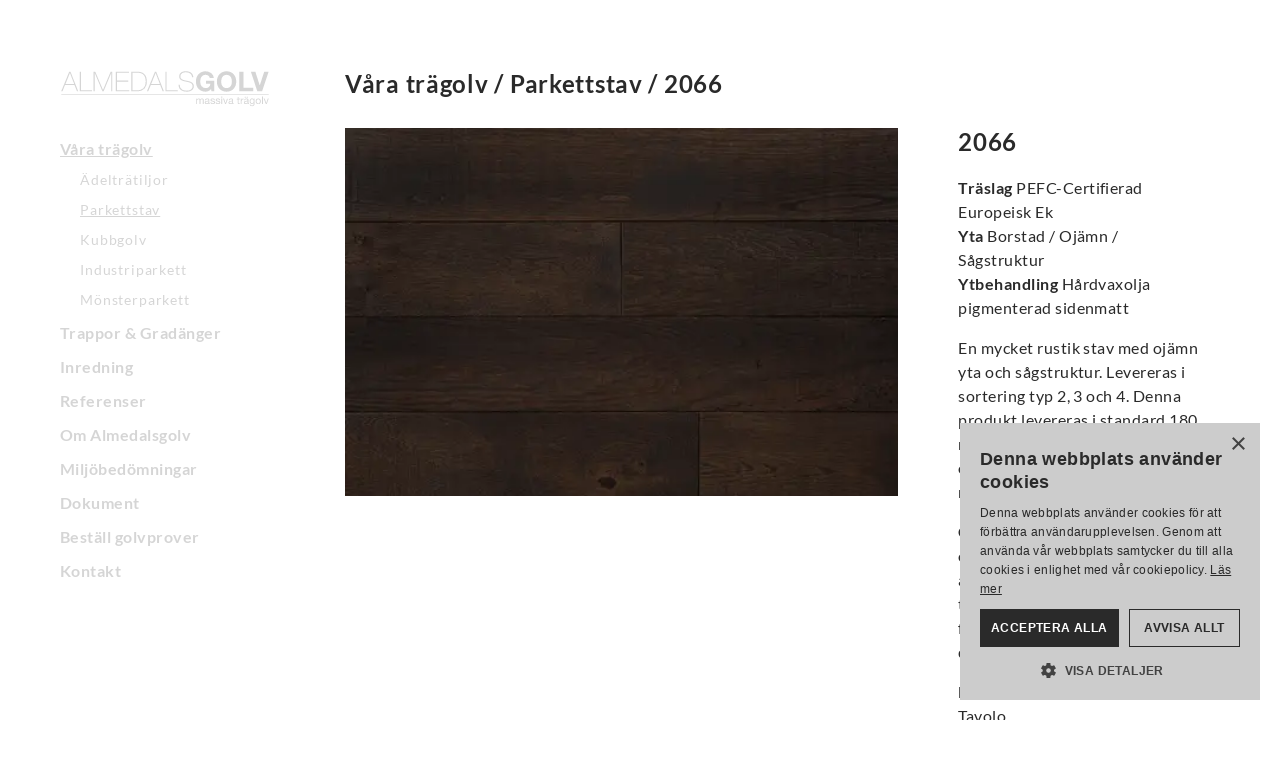

--- FILE ---
content_type: text/html; charset=utf-8
request_url: https://www.almedalsgolv.se/vara-tragolv/parkettstav/2066-2
body_size: 22189
content:
<!DOCTYPE html><html lang="sv"><head><meta charSet="utf-8"/><meta name="viewport" content="width=device-width"/><title>Massivt ekgolv med rustikt utseende | Almedalsgolv</title><meta name="description" content="Mycket rustik ekplanka med sågstruktur och vattenfläckar. Levereras behandlad med hårdvaxolja."/><link rel="preload" as="image" imageSrcSet="/_next/image?url=https%3A%2F%2Fcms.almedalsgolv.se%2Fwp-content%2Fuploads%2F2022%2F04%2Falmedalsgolv-adeltratilja-parkettstav-2066-1.jpg&amp;w=328&amp;q=75 328w, /_next/image?url=https%3A%2F%2Fcms.almedalsgolv.se%2Fwp-content%2Fuploads%2F2022%2F04%2Falmedalsgolv-adeltratilja-parkettstav-2066-1.jpg&amp;w=344&amp;q=75 344w, /_next/image?url=https%3A%2F%2Fcms.almedalsgolv.se%2Fwp-content%2Fuploads%2F2022%2F04%2Falmedalsgolv-adeltratilja-parkettstav-2066-1.jpg&amp;w=380&amp;q=75 380w, /_next/image?url=https%3A%2F%2Fcms.almedalsgolv.se%2Fwp-content%2Fuploads%2F2022%2F04%2Falmedalsgolv-adeltratilja-parkettstav-2066-1.jpg&amp;w=384&amp;q=75 384w, /_next/image?url=https%3A%2F%2Fcms.almedalsgolv.se%2Fwp-content%2Fuploads%2F2022%2F04%2Falmedalsgolv-adeltratilja-parkettstav-2066-1.jpg&amp;w=387&amp;q=75 387w, /_next/image?url=https%3A%2F%2Fcms.almedalsgolv.se%2Fwp-content%2Fuploads%2F2022%2F04%2Falmedalsgolv-adeltratilja-parkettstav-2066-1.jpg&amp;w=467&amp;q=75 467w, /_next/image?url=https%3A%2F%2Fcms.almedalsgolv.se%2Fwp-content%2Fuploads%2F2022%2F04%2Falmedalsgolv-adeltratilja-parkettstav-2066-1.jpg&amp;w=492&amp;q=75 492w, /_next/image?url=https%3A%2F%2Fcms.almedalsgolv.se%2Fwp-content%2Fuploads%2F2022%2F04%2Falmedalsgolv-adeltratilja-parkettstav-2066-1.jpg&amp;w=580&amp;q=75 580w, /_next/image?url=https%3A%2F%2Fcms.almedalsgolv.se%2Fwp-content%2Fuploads%2F2022%2F04%2Falmedalsgolv-adeltratilja-parkettstav-2066-1.jpg&amp;w=600&amp;q=75 600w, /_next/image?url=https%3A%2F%2Fcms.almedalsgolv.se%2Fwp-content%2Fuploads%2F2022%2F04%2Falmedalsgolv-adeltratilja-parkettstav-2066-1.jpg&amp;w=640&amp;q=75 640w, /_next/image?url=https%3A%2F%2Fcms.almedalsgolv.se%2Fwp-content%2Fuploads%2F2022%2F04%2Falmedalsgolv-adeltratilja-parkettstav-2066-1.jpg&amp;w=656&amp;q=75 656w, /_next/image?url=https%3A%2F%2Fcms.almedalsgolv.se%2Fwp-content%2Fuploads%2F2022%2F04%2Falmedalsgolv-adeltratilja-parkettstav-2066-1.jpg&amp;w=688&amp;q=75 688w, /_next/image?url=https%3A%2F%2Fcms.almedalsgolv.se%2Fwp-content%2Fuploads%2F2022%2F04%2Falmedalsgolv-adeltratilja-parkettstav-2066-1.jpg&amp;w=700&amp;q=75 700w, /_next/image?url=https%3A%2F%2Fcms.almedalsgolv.se%2Fwp-content%2Fuploads%2F2022%2F04%2Falmedalsgolv-adeltratilja-parkettstav-2066-1.jpg&amp;w=720&amp;q=75 720w, /_next/image?url=https%3A%2F%2Fcms.almedalsgolv.se%2Fwp-content%2Fuploads%2F2022%2F04%2Falmedalsgolv-adeltratilja-parkettstav-2066-1.jpg&amp;w=774&amp;q=75 774w, /_next/image?url=https%3A%2F%2Fcms.almedalsgolv.se%2Fwp-content%2Fuploads%2F2022%2F04%2Falmedalsgolv-adeltratilja-parkettstav-2066-1.jpg&amp;w=934&amp;q=75 934w, /_next/image?url=https%3A%2F%2Fcms.almedalsgolv.se%2Fwp-content%2Fuploads%2F2022%2F04%2Falmedalsgolv-adeltratilja-parkettstav-2066-1.jpg&amp;w=984&amp;q=75 984w, /_next/image?url=https%3A%2F%2Fcms.almedalsgolv.se%2Fwp-content%2Fuploads%2F2022%2F04%2Falmedalsgolv-adeltratilja-parkettstav-2066-1.jpg&amp;w=1080&amp;q=75 1080w, /_next/image?url=https%3A%2F%2Fcms.almedalsgolv.se%2Fwp-content%2Fuploads%2F2022%2F04%2Falmedalsgolv-adeltratilja-parkettstav-2066-1.jpg&amp;w=1160&amp;q=75 1160w, /_next/image?url=https%3A%2F%2Fcms.almedalsgolv.se%2Fwp-content%2Fuploads%2F2022%2F04%2Falmedalsgolv-adeltratilja-parkettstav-2066-1.jpg&amp;w=1160&amp;q=75 1160w, /_next/image?url=https%3A%2F%2Fcms.almedalsgolv.se%2Fwp-content%2Fuploads%2F2022%2F04%2Falmedalsgolv-adeltratilja-parkettstav-2066-1.jpg&amp;w=1200&amp;q=75 1200w, /_next/image?url=https%3A%2F%2Fcms.almedalsgolv.se%2Fwp-content%2Fuploads%2F2022%2F04%2Falmedalsgolv-adeltratilja-parkettstav-2066-1.jpg&amp;w=1200&amp;q=75 1200w, /_next/image?url=https%3A%2F%2Fcms.almedalsgolv.se%2Fwp-content%2Fuploads%2F2022%2F04%2Falmedalsgolv-adeltratilja-parkettstav-2066-1.jpg&amp;w=1260&amp;q=75 1260w, /_next/image?url=https%3A%2F%2Fcms.almedalsgolv.se%2Fwp-content%2Fuploads%2F2022%2F04%2Falmedalsgolv-adeltratilja-parkettstav-2066-1.jpg&amp;w=1400&amp;q=75 1400w, /_next/image?url=https%3A%2F%2Fcms.almedalsgolv.se%2Fwp-content%2Fuploads%2F2022%2F04%2Falmedalsgolv-adeltratilja-parkettstav-2066-1.jpg&amp;w=1400&amp;q=75 1400w, /_next/image?url=https%3A%2F%2Fcms.almedalsgolv.se%2Fwp-content%2Fuploads%2F2022%2F04%2Falmedalsgolv-adeltratilja-parkettstav-2066-1.jpg&amp;w=1680&amp;q=75 1680w, /_next/image?url=https%3A%2F%2Fcms.almedalsgolv.se%2Fwp-content%2Fuploads%2F2022%2F04%2Falmedalsgolv-adeltratilja-parkettstav-2066-1.jpg&amp;w=2320&amp;q=75 2320w, /_next/image?url=https%3A%2F%2Fcms.almedalsgolv.se%2Fwp-content%2Fuploads%2F2022%2F04%2Falmedalsgolv-adeltratilja-parkettstav-2066-1.jpg&amp;w=2520&amp;q=75 2520w, /_next/image?url=https%3A%2F%2Fcms.almedalsgolv.se%2Fwp-content%2Fuploads%2F2022%2F04%2Falmedalsgolv-adeltratilja-parkettstav-2066-1.jpg&amp;w=2800&amp;q=75 2800w" imageSizes="(max-width: 768px) calc(100vw - 40px), (max-width: 1024px) calc((100vw - 40px)/2), (max-width: 1680px) calc((100vw - 468px)/2), 900px" fetchpriority="high"/><meta name="next-head-count" content="5"/><link rel="preload" href="/_next/static/media/674fc4748ed43d04-s.p.woff2" as="font" type="font/woff2" crossorigin="anonymous" data-next-font="size-adjust"/><link rel="preload" href="/_next/static/media/32b68f916c8915ca-s.p.woff2" as="font" type="font/woff2" crossorigin="anonymous" data-next-font="size-adjust"/><link rel="preload" href="/_next/static/media/4044014bd1beb414-s.p.woff2" as="font" type="font/woff2" crossorigin="anonymous" data-next-font="size-adjust"/><link rel="preload" href="/_next/static/media/fa8e0d7af26fdae0-s.p.woff2" as="font" type="font/woff2" crossorigin="anonymous" data-next-font="size-adjust"/><link rel="preload" href="/_next/static/css/b2b7857a75217610.css" as="style"/><link rel="stylesheet" href="/_next/static/css/b2b7857a75217610.css" data-n-g=""/><link rel="preload" href="/_next/static/css/b409ba7cb205e93a.css" as="style"/><link rel="stylesheet" href="/_next/static/css/b409ba7cb205e93a.css" data-n-p=""/><link rel="preload" href="/_next/static/css/631cff5fc2f76bd1.css" as="style"/><link rel="stylesheet" href="/_next/static/css/631cff5fc2f76bd1.css"/><noscript data-n-css=""></noscript><script defer="" nomodule="" src="/_next/static/chunks/polyfills-78c92fac7aa8fdd8.js"></script><script defer="" src="/_next/static/chunks/490.41ddf6a9daf6a47e.js"></script><script src="/_next/static/chunks/webpack-996517fcbdebe488.js" defer=""></script><script src="/_next/static/chunks/framework-ecc4130bc7a58a64.js" defer=""></script><script src="/_next/static/chunks/main-5616bcf7191bd0e4.js" defer=""></script><script src="/_next/static/chunks/pages/_app-a85eda8fda0e4727.js" defer=""></script><script src="/_next/static/chunks/605-7916b713118ba0a1.js" defer=""></script><script src="/_next/static/chunks/632-8428a7ffa46dfa5f.js" defer=""></script><script src="/_next/static/chunks/348-63d02c690a18e367.js" defer=""></script><script src="/_next/static/chunks/306-9d0984bb5d622e38.js" defer=""></script><script src="/_next/static/chunks/161-50c420caaa1aa732.js" defer=""></script><script src="/_next/static/chunks/pages/%5B...slug%5D-f2700d0f41591da1.js" defer=""></script><script src="/_next/static/E_wq2iXEJsMogCXH4QpPe/_buildManifest.js" defer=""></script><script src="/_next/static/E_wq2iXEJsMogCXH4QpPe/_ssgManifest.js" defer=""></script></head><body><div id="__next"><div class="page-wrapper"><header class="header"><nav class="Menu_nav__k8hOd"><div class="Menu_menuWrapper__ZEhTe"><div class="logo-link LogoLink_logoLinkWrapper__OOn9y"><a aria-label="Hem" href="/"><svg xmlns="http://www.w3.org/2000/svg" viewBox="0 0 163 29" fill="#2a2a2a" class="logo-link LogoLink_logoLink__mzeNF"><path d="m7.14 1.37h1l6 15.3h-1l-1.93-4.91h-7.33l-1.95 4.91h-1zm3.84 9.58-3.28-8.65-3.45 8.68z"></path><path d="m15.31 1.37h.94v14.48h8.68v.81h-9.62zm10.71 0h1.35l6 14.25 5.91-14.25h1.35v15.3h-.94v-14.15l-5.83 14.14h-.94l-5.89-14.14v14.14h-.94zm17.33 0h10.28v.81h-9.34v6.13h8.78v.81h-8.78v6.73h9.45v.81h-10.39z"></path><path d="m55.34 1.37h5a8 8 0 0 1 3.42.64c.85.39 1.6.97 2.17 1.71.55.72.94 1.56 1.15 2.44a12 12 0 0 1 .33 2.83c0 1.01-.14 2.03-.42 3a6.09 6.09 0 0 1 -3.52 4.05c-1 .42-2.1.62-3.18.59h-5zm5.06 14.48a7.3 7.3 0 0 0 2.15-.33 5.22 5.22 0 0 0 3.42-3.21c.39-1.07.57-2.2.52-3.33.02-.9-.09-1.8-.31-2.68a6.61 6.61 0 0 0 -.81-1.87c-.3-.47-.7-.88-1.16-1.2a5.71 5.71 0 0 0 -2.74-.98c-.42-.05-.83-.07-1.25-.07h-3.93v13.67zm13.26-14.48h1l6 15.3h-1l-1.93-4.91h-7.24l-2 4.9h-1l6.17-15.29zm3.83 9.61-3.28-8.65-3.44 8.65z"></path><path d="m81.82 1.37h.94v14.48h8.73v.81h-9.62zm20.67 4.37a4.1 4.1 0 0 0 -.42-1.71c-.24-.48-.58-.9-1-1.22-.46-.34-.98-.6-1.53-.74a7.26 7.26 0 0 0 -3.32-.1c-.48.1-.95.27-1.37.52a2.85 2.85 0 0 0 -1.41 2.57c-.02.54.13 1.07.45 1.5.32.4.72.72 1.18.93.53.25 1.1.44 1.67.57l1.91.41c.67.13 1.3.28 1.92.46.59.16 1.15.41 1.67.73.49.3.9.71 1.19 1.2.32.56.47 1.2.45 1.85.02.7-.15 1.4-.51 2-.33.53-.78.99-1.3 1.33-.53.35-1.12.6-1.74.74a8 8 0 0 1 -1.84.2c-.85 0-1.7-.1-2.53-.29a5.65 5.65 0 0 1 -2.06-.94 4.55 4.55 0 0 1 -1.38-1.68 5.48 5.48 0 0 1 -.48-2.51h.94a3.84 3.84 0 0 0 1.55 3.56c.54.38 1.15.66 1.79.8.7.17 1.43.25 2.16.25.5 0 .99-.06 1.47-.17.51-.1 1-.3 1.44-.58.44-.27.8-.64 1.09-1.07a3 3 0 0 0 .44-1.67c.02-.56-.13-1.1-.45-1.57a3.31 3.31 0 0 0 -1.19-1 7.68 7.68 0 0 0 -1.67-.6c-.62-.15-1.26-.29-1.92-.42s-1.3-.28-1.91-.45a6.57 6.57 0 0 1 -1.67-.7 3.58 3.58 0 0 1 -1.18-1.14 3.24 3.24 0 0 1 -.45-1.79 3.62 3.62 0 0 1 1.66-3.13c.5-.33 1.07-.57 1.66-.71a8.94 8.94 0 0 1 4.06.05c.65.16 1.27.45 1.82.84.53.39.95.89 1.25 1.47.33.67.52 1.4.54 2.16zm12.73 10.8c-.7.3-1.45.46-2.21.46a7.84 7.84 0 0 1 -3.16-.61 6.78 6.78 0 0 1 -2.37-1.68 7.44 7.44 0 0 1 -1.48-2.52c-.35-1-.52-2.06-.51-3.12a9.54 9.54 0 0 1 .51-3.18c.32-.94.82-1.81 1.48-2.56a6.76 6.76 0 0 1 2.37-1.71c1-.43 2.07-.64 3.16-.62a7.44 7.44 0 0 1 4.28 1.35 5.62 5.62 0 0 1 2.17 4h-3.21a3.22 3.22 0 0 0 -1.16-1.93 3.37 3.37 0 0 0 -2.08-.64 3.64 3.64 0 0 0 -3.21 1.62 5.17 5.17 0 0 0 -.72 1.68 8.37 8.37 0 0 0 0 3.82c.14.59.38 1.14.72 1.64a3.67 3.67 0 0 0 3.21 1.61 3.28 3.28 0 0 0 3.64-3.3h-3.38v-2.51h6.43v8.27h-2.14l-.34-1.74a5 5 0 0 1 -2 1.67z"></path><path d="m122.27 5.9c.32-.94.82-1.81 1.48-2.56a6.76 6.76 0 0 1 2.37-1.71 8.37 8.37 0 0 1 6.33 0c.9.4 1.7.98 2.36 1.71a7.64 7.64 0 0 1 1.48 2.56c.35 1.02.52 2.1.51 3.18a9.22 9.22 0 0 1 -.51 3.12 7.44 7.44 0 0 1 -1.48 2.52 6.8 6.8 0 0 1 -2.36 1.68c-2.03.81-4.3.81-6.33 0a6.78 6.78 0 0 1 -2.37-1.68 7.44 7.44 0 0 1 -1.48-2.52c-.35-1-.52-2.06-.51-3.12a9.54 9.54 0 0 1 .51-3.18zm3.07 5.05c.14.59.38 1.14.72 1.64.33.49.77.89 1.28 1.17 1.22.59 2.64.59 3.86 0 .51-.28.95-.68 1.28-1.17.34-.5.58-1.05.72-1.64a8.37 8.37 0 0 0 0-3.82 5.17 5.17 0 0 0 -.72-1.68c-.32-.5-.76-.9-1.28-1.18a4.45 4.45 0 0 0 -3.86 0c-.52.28-.96.69-1.28 1.18a5.17 5.17 0 0 0 -.72 1.68 8.37 8.37 0 0 0 0 3.85z"></path><path d="m142.49 1.37v12.47h7.46v2.83h-10.87v-15.3zm10.65 15.29-4.95-15.3h3.45l3.41 10.75 3.44-10.74h3.47l-5.08 15.3zm-46.82 5.76v.62c.46-.67 1.34-.9 2.07-.55.22.11.38.31.45.55.14-.22.33-.4.56-.53s.5-.2.76-.19c.2 0 .4.02.58.07.16.04.31.12.44.22a1 1 0 0 1 .29.38c.07.18.1.37.1.56v3.09h-.69v-2.76a2 2 0 0 0 0-.37.75.75 0 0 0 -.12-.3.61.61 0 0 0 -.25-.2 1 1 0 0 0 -.41-.07c-.3-.02-.6.09-.81.29-.2.21-.3.5-.29.78v2.63h-.69v-2.76-.38a.8.8 0 0 0 -.13-.3.59.59 0 0 0 -.24-.2.94.94 0 0 0 -.45-.02 1 1 0 0 0 -.52.12 1.17 1.17 0 0 0 -.61.96v2.63h-.69v-4.22z"></path><path d="m116.37 26.63a1 1 0 0 1 -.5.11.6.6 0 0 1 -.43-.15.66.66 0 0 1 -.16-.49c-.18.22-.4.39-.67.49-.43.17-.9.2-1.36.09-.16-.04-.3-.1-.44-.2a1 1 0 0 1 -.3-.36 1.22 1.22 0 0 1 -.11-.54c-.02-.2.01-.41.09-.6.08-.15.19-.27.32-.37.14-.1.3-.17.46-.22l.53-.12.54-.09a3 3 0 0 0 .45-.08.75.75 0 0 0 .31-.16.38.38 0 0 0 .11-.3.69.69 0 0 0 -.09-.37.59.59 0 0 0 -.22-.21.9.9 0 0 0 -.3-.1h-.33c-.25 0-.5.05-.73.17a.71.71 0 0 0 -.32.63h-.69c0-.23.06-.46.16-.66.1-.18.23-.33.39-.44.17-.11.36-.2.56-.24a3 3 0 0 1 .67-.07h.57c.18.03.35.08.51.17a1 1 0 0 1 .37.35c.1.18.15.38.14.59v2.17.36c0 .07.06.11.19.11h.21zm-1.13-2.16a.86.86 0 0 1 -.34.14l-.44.07-.47.07c-.14.02-.29.06-.42.12a.76.76 0 0 0 -.31.23.64.64 0 0 0 -.12.41c0 .1.02.2.07.29.04.08.1.14.18.19s.17.09.26.11h.31a1.66 1.66 0 0 0 .93-.36c.1-.09.18-.2.23-.31.04-.1.07-.2.07-.31z"></path><path d="m117.54 25.7c.06.1.15.19.26.25s.23.1.36.13h.75c.11-.01.22-.05.33-.09.1-.04.18-.1.25-.19.07-.1.1-.2.1-.32a.46.46 0 0 0 -.2-.41c-.16-.1-.33-.17-.51-.22l-.66-.16a3.43 3.43 0 0 1 -.67-.2c-.2-.08-.37-.2-.51-.35a.92.92 0 0 1 -.2-.64 1 1 0 0 1 .14-.55c.1-.15.22-.28.37-.37.16-.1.33-.17.51-.21.18-.05.37-.07.56-.07.22 0 .44.02.66.06.19.04.37.1.53.21.16.1.28.24.37.41.1.2.15.42.16.64h-.65a.69.69 0 0 0 -.34-.56c-.1-.06-.2-.1-.31-.12a1.57 1.57 0 0 0 -.34 0h-.31c-.1.02-.2.05-.29.09a.58.58 0 0 0 -.21.16.41.41 0 0 0 -.08.27c0 .11.04.22.13.3.1.09.2.15.32.2.14.06.29.1.44.13l.49.11.51.14c.16.05.3.13.44.22a1 1 0 0 1 .43.85c0 .22-.05.45-.16.64-.1.17-.25.3-.42.41-.18.1-.38.18-.58.22a3.42 3.42 0 0 1 -1.31-.01c-.2-.04-.39-.13-.56-.24-.16-.11-.3-.26-.39-.44-.1-.2-.16-.44-.16-.67h.69c-.01.13 0 .26.06.38zm4.08 0c.06.1.15.19.26.25s.23.1.36.13h.75c.11-.01.22-.05.33-.09.1-.04.18-.1.25-.19.07-.1.1-.2.1-.32a.46.46 0 0 0 -.2-.41c-.16-.1-.33-.17-.51-.22l-.66-.16a3.43 3.43 0 0 1 -.67-.2c-.2-.08-.37-.2-.51-.35a.92.92 0 0 1 -.2-.64 1 1 0 0 1 .14-.55c.1-.15.22-.28.37-.37.16-.1.33-.17.51-.21.18-.05.37-.07.56-.07.22 0 .44.02.66.06.19.04.37.1.53.21.16.1.28.24.37.41.1.2.15.42.16.64h-.73a.69.69 0 0 0 -.34-.56c-.1-.06-.2-.1-.31-.12a1.57 1.57 0 0 0 -.34 0h-.31c-.1.02-.2.05-.29.09a.58.58 0 0 0 -.21.16.41.41 0 0 0 -.08.27c0 .11.04.22.13.3.1.09.2.15.32.2.14.06.29.1.44.13l.49.11.51.14c.16.05.3.13.44.22a1 1 0 0 1 .43.85c0 .22-.05.45-.16.64-.1.17-.25.3-.42.41-.18.1-.38.18-.58.22a3.42 3.42 0 0 1 -1.31-.01c-.2-.04-.39-.13-.56-.24-.16-.11-.3-.26-.39-.44-.1-.2-.16-.44-.16-.67h.7c0 .14.05.27.13.38z"></path><path d="m125.21 21.67v-.85h.69v.85zm.69.76v4.22h-.69v-4.22z"></path><path d="m128.14 26.64-1.57-4.22h.78l1.14 3.56 1.15-3.52h.73l-1.54 4.22z"></path><path d="m134.8 26.63a1 1 0 0 1 -.5.11.6.6 0 0 1 -.43-.15.66.66 0 0 1 -.16-.49c-.18.22-.4.39-.67.49-.43.17-.9.2-1.36.09-.16-.04-.3-.1-.44-.2a1 1 0 0 1 -.3-.36 1.22 1.22 0 0 1 -.11-.54c0-.2.03-.4.12-.59.08-.15.19-.27.32-.37.14-.1.3-.17.46-.22l.53-.12.54-.09a3 3 0 0 0 .45-.08.75.75 0 0 0 .31-.16.38.38 0 0 0 .11-.3.69.69 0 0 0 -.09-.37.59.59 0 0 0 -.22-.21.9.9 0 0 0 -.3-.1h-.33c-.25 0-.5.05-.73.17a.71.71 0 0 0 -.32.63h-.69c0-.23.06-.46.16-.66.1-.18.23-.33.39-.44.17-.11.36-.2.56-.24a3 3 0 0 1 .67-.07h.57c.18.03.35.08.51.17a1 1 0 0 1 .37.35c.1.18.15.38.14.59v2.17.36c0 .07.06.11.19.11h.21zm-1.13-2.16a.86.86 0 0 1 -.34.14l-.44.07-.47.07c-.14.02-.29.06-.42.12a.76.76 0 0 0 -.31.23.64.64 0 0 0 -.12.41c0 .1.02.2.07.29.04.08.1.14.18.19s.17.09.26.11h.31c.2 0 .4-.02.59-.09.15-.05.28-.14.4-.24.1-.09.18-.2.23-.31.04-.1.07-.2.07-.31z"></path><path d="m139.49 22.42v.61h-.84v2.82a.2.2 0 0 0 .08.11c.05.03.1.05.16.05h.6v.61h-.99a.67.67 0 0 1 -.31-.13.58.58 0 0 1 -.18-.28 1.6 1.6 0 0 1 -.06-.47v-2.68h-.72v-.61h.72v-1.26h.69v1.26zm1.42 0v.89c.14-.3.35-.57.62-.76.28-.17.6-.25.93-.23v.73a2 2 0 0 0 -.71.11c-.18.07-.34.18-.47.33-.12.16-.21.34-.26.53-.06.24-.08.48-.08.72v1.88h-.69v-4.22z"></path><path d="m146.24 26.73a.6.6 0 0 1 -.43-.15.66.66 0 0 1 -.16-.49c-.18.22-.4.39-.67.49a2.28 2.28 0 0 1 -1.36.09c-.16-.04-.3-.1-.44-.2a1 1 0 0 1 -.3-.37 1.22 1.22 0 0 1 -.11-.54c0-.2.03-.4.12-.59.08-.15.19-.27.32-.37.14-.1.3-.17.46-.22l.53-.12.54-.09a3 3 0 0 0 .75-.19.38.38 0 0 0 .11-.3.69.69 0 0 0 -.09-.37.59.59 0 0 0 -.22-.21.9.9 0 0 0 -.3-.1h-.33c-.25 0-.5.05-.73.17a.71.71 0 0 0 -.32.63h-.69c0-.23.06-.46.16-.66.1-.18.23-.33.39-.44.17-.11.36-.2.56-.24a3 3 0 0 1 .67-.07h.57c.18.03.35.08.51.17a1 1 0 0 1 .37.35c.1.18.15.4.14.6v2.17.36c0 .07.06.11.19.11h.21v.54a1 1 0 0 1 -.45.04zm-1-2.13-.44.07-.47.07c-.14.02-.29.06-.42.12a.77.77 0 0 0 -.31.23.65.65 0 0 0 -.12.41c0 .1.02.2.07.29.04.08.1.14.18.19s.17.09.26.11h.31c.2 0 .4-.02.59-.09.15-.05.28-.14.4-.24.1-.09.18-.2.23-.31.04-.1.07-.2.07-.31v-.71c-.1.08-.2.14-.32.18zm-1-3.64v.85h-.75v-.83zm1.53 0v.85h-.73v-.83zm4.78 6.87c-.4.37-.94.56-1.48.51-.2 0-.4-.03-.6-.07s-.38-.11-.55-.21c-.16-.1-.3-.22-.41-.38a1.09 1.09 0 0 1 -.18-.58h.69c0 .12.04.23.12.32s.17.16.27.21c.11.06.23.1.35.12h.36c.2 0 .4-.04.58-.12.15-.08.29-.2.39-.33.1-.15.18-.32.22-.5.05-.21.07-.42.07-.64v-.28c-.1.25-.3.46-.54.58a1.86 1.86 0 0 1 -1.59.01 1.72 1.72 0 0 1 -.94-1.14 2.79 2.79 0 0 1 -.02-1.59c.06-.26.18-.5.33-.72a1.79 1.79 0 0 1 2.25-.56c.22.12.4.3.52.53v-.6h.65v3.86c.05.57-.13 1.14-.49 1.58zm-.89-1.9c.16-.1.3-.22.39-.38.1-.16.18-.34.22-.53a2.56 2.56 0 0 0 0-1.14 1.53 1.53 0 0 0 -.21-.49c-.1-.14-.22-.26-.37-.35a1.1 1.1 0 0 0 -.55-.13 1.11 1.11 0 0 0 -.96.47c-.1.15-.18.31-.22.49a2.39 2.39 0 0 0 -.01 1.15c.04.18.1.36.2.52.09.15.22.29.37.38.17.1.37.15.57.14.2.02.39 0 .57-.08zm2.31-2.26a1.84 1.84 0 0 1 1.03-1.17c.57-.23 1.2-.23 1.77 0a1.86 1.86 0 0 1 1.03 1.17 2.81 2.81 0 0 1 0 1.73 2 2 0 0 1 -.39.7c-.18.2-.4.36-.64.47-.57.22-1.2.22-1.77 0a1.8 1.8 0 0 1 -.64-.47 2 2 0 0 1 -.39-.7 2.81 2.81 0 0 1 0-1.73zm.71 1.55c.06.18.15.35.28.5a1.22 1.22 0 0 0 1.84 0c.13-.15.22-.32.28-.5.14-.44.14-.92 0-1.36a1.47 1.47 0 0 0 -.28-.5 1.2 1.2 0 0 0 -.42-.31 1.28 1.28 0 0 0 -1 0c-.16.07-.3.18-.42.31-.13.15-.22.32-.28.5-.14.44-.14.92 0 1.36z"></path><path d="m157.49 20.82v5.83h-.69v-5.83zm2.23 5.82-1.57-4.22h.78l1.18 3.52 1.15-3.52h.73l-1.5 4.22z"></path><path class="line" d="m1 19.2h161" stroke="#2a2a2a" stroke-width="0.5"></path></svg></a></div><button type="button" aria-label="Öppna meny"><svg xmlns="http://www.w3.org/2000/svg" fill="none" viewBox="0 0 24 24" stroke-width="1.5" stroke="currentColor" class="MenuButton_menuButtonIcon__vaoNJ"><path d="M3.75 6.75h16.5M3.75 12h16.5m-16.5 5.25h16.5"></path></svg></button></div><div class="menu Menu_menu___EbYy"><div class="Menu_desktopLogo__AQpyF LogoLink_logoLinkWrapper__OOn9y"><a aria-label="Hem" href="/"><svg xmlns="http://www.w3.org/2000/svg" viewBox="0 0 163 29" fill="#2a2a2a" class="logo-link LogoLink_logoLink__mzeNF"><path d="m7.14 1.37h1l6 15.3h-1l-1.93-4.91h-7.33l-1.95 4.91h-1zm3.84 9.58-3.28-8.65-3.45 8.68z"></path><path d="m15.31 1.37h.94v14.48h8.68v.81h-9.62zm10.71 0h1.35l6 14.25 5.91-14.25h1.35v15.3h-.94v-14.15l-5.83 14.14h-.94l-5.89-14.14v14.14h-.94zm17.33 0h10.28v.81h-9.34v6.13h8.78v.81h-8.78v6.73h9.45v.81h-10.39z"></path><path d="m55.34 1.37h5a8 8 0 0 1 3.42.64c.85.39 1.6.97 2.17 1.71.55.72.94 1.56 1.15 2.44a12 12 0 0 1 .33 2.83c0 1.01-.14 2.03-.42 3a6.09 6.09 0 0 1 -3.52 4.05c-1 .42-2.1.62-3.18.59h-5zm5.06 14.48a7.3 7.3 0 0 0 2.15-.33 5.22 5.22 0 0 0 3.42-3.21c.39-1.07.57-2.2.52-3.33.02-.9-.09-1.8-.31-2.68a6.61 6.61 0 0 0 -.81-1.87c-.3-.47-.7-.88-1.16-1.2a5.71 5.71 0 0 0 -2.74-.98c-.42-.05-.83-.07-1.25-.07h-3.93v13.67zm13.26-14.48h1l6 15.3h-1l-1.93-4.91h-7.24l-2 4.9h-1l6.17-15.29zm3.83 9.61-3.28-8.65-3.44 8.65z"></path><path d="m81.82 1.37h.94v14.48h8.73v.81h-9.62zm20.67 4.37a4.1 4.1 0 0 0 -.42-1.71c-.24-.48-.58-.9-1-1.22-.46-.34-.98-.6-1.53-.74a7.26 7.26 0 0 0 -3.32-.1c-.48.1-.95.27-1.37.52a2.85 2.85 0 0 0 -1.41 2.57c-.02.54.13 1.07.45 1.5.32.4.72.72 1.18.93.53.25 1.1.44 1.67.57l1.91.41c.67.13 1.3.28 1.92.46.59.16 1.15.41 1.67.73.49.3.9.71 1.19 1.2.32.56.47 1.2.45 1.85.02.7-.15 1.4-.51 2-.33.53-.78.99-1.3 1.33-.53.35-1.12.6-1.74.74a8 8 0 0 1 -1.84.2c-.85 0-1.7-.1-2.53-.29a5.65 5.65 0 0 1 -2.06-.94 4.55 4.55 0 0 1 -1.38-1.68 5.48 5.48 0 0 1 -.48-2.51h.94a3.84 3.84 0 0 0 1.55 3.56c.54.38 1.15.66 1.79.8.7.17 1.43.25 2.16.25.5 0 .99-.06 1.47-.17.51-.1 1-.3 1.44-.58.44-.27.8-.64 1.09-1.07a3 3 0 0 0 .44-1.67c.02-.56-.13-1.1-.45-1.57a3.31 3.31 0 0 0 -1.19-1 7.68 7.68 0 0 0 -1.67-.6c-.62-.15-1.26-.29-1.92-.42s-1.3-.28-1.91-.45a6.57 6.57 0 0 1 -1.67-.7 3.58 3.58 0 0 1 -1.18-1.14 3.24 3.24 0 0 1 -.45-1.79 3.62 3.62 0 0 1 1.66-3.13c.5-.33 1.07-.57 1.66-.71a8.94 8.94 0 0 1 4.06.05c.65.16 1.27.45 1.82.84.53.39.95.89 1.25 1.47.33.67.52 1.4.54 2.16zm12.73 10.8c-.7.3-1.45.46-2.21.46a7.84 7.84 0 0 1 -3.16-.61 6.78 6.78 0 0 1 -2.37-1.68 7.44 7.44 0 0 1 -1.48-2.52c-.35-1-.52-2.06-.51-3.12a9.54 9.54 0 0 1 .51-3.18c.32-.94.82-1.81 1.48-2.56a6.76 6.76 0 0 1 2.37-1.71c1-.43 2.07-.64 3.16-.62a7.44 7.44 0 0 1 4.28 1.35 5.62 5.62 0 0 1 2.17 4h-3.21a3.22 3.22 0 0 0 -1.16-1.93 3.37 3.37 0 0 0 -2.08-.64 3.64 3.64 0 0 0 -3.21 1.62 5.17 5.17 0 0 0 -.72 1.68 8.37 8.37 0 0 0 0 3.82c.14.59.38 1.14.72 1.64a3.67 3.67 0 0 0 3.21 1.61 3.28 3.28 0 0 0 3.64-3.3h-3.38v-2.51h6.43v8.27h-2.14l-.34-1.74a5 5 0 0 1 -2 1.67z"></path><path d="m122.27 5.9c.32-.94.82-1.81 1.48-2.56a6.76 6.76 0 0 1 2.37-1.71 8.37 8.37 0 0 1 6.33 0c.9.4 1.7.98 2.36 1.71a7.64 7.64 0 0 1 1.48 2.56c.35 1.02.52 2.1.51 3.18a9.22 9.22 0 0 1 -.51 3.12 7.44 7.44 0 0 1 -1.48 2.52 6.8 6.8 0 0 1 -2.36 1.68c-2.03.81-4.3.81-6.33 0a6.78 6.78 0 0 1 -2.37-1.68 7.44 7.44 0 0 1 -1.48-2.52c-.35-1-.52-2.06-.51-3.12a9.54 9.54 0 0 1 .51-3.18zm3.07 5.05c.14.59.38 1.14.72 1.64.33.49.77.89 1.28 1.17 1.22.59 2.64.59 3.86 0 .51-.28.95-.68 1.28-1.17.34-.5.58-1.05.72-1.64a8.37 8.37 0 0 0 0-3.82 5.17 5.17 0 0 0 -.72-1.68c-.32-.5-.76-.9-1.28-1.18a4.45 4.45 0 0 0 -3.86 0c-.52.28-.96.69-1.28 1.18a5.17 5.17 0 0 0 -.72 1.68 8.37 8.37 0 0 0 0 3.85z"></path><path d="m142.49 1.37v12.47h7.46v2.83h-10.87v-15.3zm10.65 15.29-4.95-15.3h3.45l3.41 10.75 3.44-10.74h3.47l-5.08 15.3zm-46.82 5.76v.62c.46-.67 1.34-.9 2.07-.55.22.11.38.31.45.55.14-.22.33-.4.56-.53s.5-.2.76-.19c.2 0 .4.02.58.07.16.04.31.12.44.22a1 1 0 0 1 .29.38c.07.18.1.37.1.56v3.09h-.69v-2.76a2 2 0 0 0 0-.37.75.75 0 0 0 -.12-.3.61.61 0 0 0 -.25-.2 1 1 0 0 0 -.41-.07c-.3-.02-.6.09-.81.29-.2.21-.3.5-.29.78v2.63h-.69v-2.76-.38a.8.8 0 0 0 -.13-.3.59.59 0 0 0 -.24-.2.94.94 0 0 0 -.45-.02 1 1 0 0 0 -.52.12 1.17 1.17 0 0 0 -.61.96v2.63h-.69v-4.22z"></path><path d="m116.37 26.63a1 1 0 0 1 -.5.11.6.6 0 0 1 -.43-.15.66.66 0 0 1 -.16-.49c-.18.22-.4.39-.67.49-.43.17-.9.2-1.36.09-.16-.04-.3-.1-.44-.2a1 1 0 0 1 -.3-.36 1.22 1.22 0 0 1 -.11-.54c-.02-.2.01-.41.09-.6.08-.15.19-.27.32-.37.14-.1.3-.17.46-.22l.53-.12.54-.09a3 3 0 0 0 .45-.08.75.75 0 0 0 .31-.16.38.38 0 0 0 .11-.3.69.69 0 0 0 -.09-.37.59.59 0 0 0 -.22-.21.9.9 0 0 0 -.3-.1h-.33c-.25 0-.5.05-.73.17a.71.71 0 0 0 -.32.63h-.69c0-.23.06-.46.16-.66.1-.18.23-.33.39-.44.17-.11.36-.2.56-.24a3 3 0 0 1 .67-.07h.57c.18.03.35.08.51.17a1 1 0 0 1 .37.35c.1.18.15.38.14.59v2.17.36c0 .07.06.11.19.11h.21zm-1.13-2.16a.86.86 0 0 1 -.34.14l-.44.07-.47.07c-.14.02-.29.06-.42.12a.76.76 0 0 0 -.31.23.64.64 0 0 0 -.12.41c0 .1.02.2.07.29.04.08.1.14.18.19s.17.09.26.11h.31a1.66 1.66 0 0 0 .93-.36c.1-.09.18-.2.23-.31.04-.1.07-.2.07-.31z"></path><path d="m117.54 25.7c.06.1.15.19.26.25s.23.1.36.13h.75c.11-.01.22-.05.33-.09.1-.04.18-.1.25-.19.07-.1.1-.2.1-.32a.46.46 0 0 0 -.2-.41c-.16-.1-.33-.17-.51-.22l-.66-.16a3.43 3.43 0 0 1 -.67-.2c-.2-.08-.37-.2-.51-.35a.92.92 0 0 1 -.2-.64 1 1 0 0 1 .14-.55c.1-.15.22-.28.37-.37.16-.1.33-.17.51-.21.18-.05.37-.07.56-.07.22 0 .44.02.66.06.19.04.37.1.53.21.16.1.28.24.37.41.1.2.15.42.16.64h-.65a.69.69 0 0 0 -.34-.56c-.1-.06-.2-.1-.31-.12a1.57 1.57 0 0 0 -.34 0h-.31c-.1.02-.2.05-.29.09a.58.58 0 0 0 -.21.16.41.41 0 0 0 -.08.27c0 .11.04.22.13.3.1.09.2.15.32.2.14.06.29.1.44.13l.49.11.51.14c.16.05.3.13.44.22a1 1 0 0 1 .43.85c0 .22-.05.45-.16.64-.1.17-.25.3-.42.41-.18.1-.38.18-.58.22a3.42 3.42 0 0 1 -1.31-.01c-.2-.04-.39-.13-.56-.24-.16-.11-.3-.26-.39-.44-.1-.2-.16-.44-.16-.67h.69c-.01.13 0 .26.06.38zm4.08 0c.06.1.15.19.26.25s.23.1.36.13h.75c.11-.01.22-.05.33-.09.1-.04.18-.1.25-.19.07-.1.1-.2.1-.32a.46.46 0 0 0 -.2-.41c-.16-.1-.33-.17-.51-.22l-.66-.16a3.43 3.43 0 0 1 -.67-.2c-.2-.08-.37-.2-.51-.35a.92.92 0 0 1 -.2-.64 1 1 0 0 1 .14-.55c.1-.15.22-.28.37-.37.16-.1.33-.17.51-.21.18-.05.37-.07.56-.07.22 0 .44.02.66.06.19.04.37.1.53.21.16.1.28.24.37.41.1.2.15.42.16.64h-.73a.69.69 0 0 0 -.34-.56c-.1-.06-.2-.1-.31-.12a1.57 1.57 0 0 0 -.34 0h-.31c-.1.02-.2.05-.29.09a.58.58 0 0 0 -.21.16.41.41 0 0 0 -.08.27c0 .11.04.22.13.3.1.09.2.15.32.2.14.06.29.1.44.13l.49.11.51.14c.16.05.3.13.44.22a1 1 0 0 1 .43.85c0 .22-.05.45-.16.64-.1.17-.25.3-.42.41-.18.1-.38.18-.58.22a3.42 3.42 0 0 1 -1.31-.01c-.2-.04-.39-.13-.56-.24-.16-.11-.3-.26-.39-.44-.1-.2-.16-.44-.16-.67h.7c0 .14.05.27.13.38z"></path><path d="m125.21 21.67v-.85h.69v.85zm.69.76v4.22h-.69v-4.22z"></path><path d="m128.14 26.64-1.57-4.22h.78l1.14 3.56 1.15-3.52h.73l-1.54 4.22z"></path><path d="m134.8 26.63a1 1 0 0 1 -.5.11.6.6 0 0 1 -.43-.15.66.66 0 0 1 -.16-.49c-.18.22-.4.39-.67.49-.43.17-.9.2-1.36.09-.16-.04-.3-.1-.44-.2a1 1 0 0 1 -.3-.36 1.22 1.22 0 0 1 -.11-.54c0-.2.03-.4.12-.59.08-.15.19-.27.32-.37.14-.1.3-.17.46-.22l.53-.12.54-.09a3 3 0 0 0 .45-.08.75.75 0 0 0 .31-.16.38.38 0 0 0 .11-.3.69.69 0 0 0 -.09-.37.59.59 0 0 0 -.22-.21.9.9 0 0 0 -.3-.1h-.33c-.25 0-.5.05-.73.17a.71.71 0 0 0 -.32.63h-.69c0-.23.06-.46.16-.66.1-.18.23-.33.39-.44.17-.11.36-.2.56-.24a3 3 0 0 1 .67-.07h.57c.18.03.35.08.51.17a1 1 0 0 1 .37.35c.1.18.15.38.14.59v2.17.36c0 .07.06.11.19.11h.21zm-1.13-2.16a.86.86 0 0 1 -.34.14l-.44.07-.47.07c-.14.02-.29.06-.42.12a.76.76 0 0 0 -.31.23.64.64 0 0 0 -.12.41c0 .1.02.2.07.29.04.08.1.14.18.19s.17.09.26.11h.31c.2 0 .4-.02.59-.09.15-.05.28-.14.4-.24.1-.09.18-.2.23-.31.04-.1.07-.2.07-.31z"></path><path d="m139.49 22.42v.61h-.84v2.82a.2.2 0 0 0 .08.11c.05.03.1.05.16.05h.6v.61h-.99a.67.67 0 0 1 -.31-.13.58.58 0 0 1 -.18-.28 1.6 1.6 0 0 1 -.06-.47v-2.68h-.72v-.61h.72v-1.26h.69v1.26zm1.42 0v.89c.14-.3.35-.57.62-.76.28-.17.6-.25.93-.23v.73a2 2 0 0 0 -.71.11c-.18.07-.34.18-.47.33-.12.16-.21.34-.26.53-.06.24-.08.48-.08.72v1.88h-.69v-4.22z"></path><path d="m146.24 26.73a.6.6 0 0 1 -.43-.15.66.66 0 0 1 -.16-.49c-.18.22-.4.39-.67.49a2.28 2.28 0 0 1 -1.36.09c-.16-.04-.3-.1-.44-.2a1 1 0 0 1 -.3-.37 1.22 1.22 0 0 1 -.11-.54c0-.2.03-.4.12-.59.08-.15.19-.27.32-.37.14-.1.3-.17.46-.22l.53-.12.54-.09a3 3 0 0 0 .75-.19.38.38 0 0 0 .11-.3.69.69 0 0 0 -.09-.37.59.59 0 0 0 -.22-.21.9.9 0 0 0 -.3-.1h-.33c-.25 0-.5.05-.73.17a.71.71 0 0 0 -.32.63h-.69c0-.23.06-.46.16-.66.1-.18.23-.33.39-.44.17-.11.36-.2.56-.24a3 3 0 0 1 .67-.07h.57c.18.03.35.08.51.17a1 1 0 0 1 .37.35c.1.18.15.4.14.6v2.17.36c0 .07.06.11.19.11h.21v.54a1 1 0 0 1 -.45.04zm-1-2.13-.44.07-.47.07c-.14.02-.29.06-.42.12a.77.77 0 0 0 -.31.23.65.65 0 0 0 -.12.41c0 .1.02.2.07.29.04.08.1.14.18.19s.17.09.26.11h.31c.2 0 .4-.02.59-.09.15-.05.28-.14.4-.24.1-.09.18-.2.23-.31.04-.1.07-.2.07-.31v-.71c-.1.08-.2.14-.32.18zm-1-3.64v.85h-.75v-.83zm1.53 0v.85h-.73v-.83zm4.78 6.87c-.4.37-.94.56-1.48.51-.2 0-.4-.03-.6-.07s-.38-.11-.55-.21c-.16-.1-.3-.22-.41-.38a1.09 1.09 0 0 1 -.18-.58h.69c0 .12.04.23.12.32s.17.16.27.21c.11.06.23.1.35.12h.36c.2 0 .4-.04.58-.12.15-.08.29-.2.39-.33.1-.15.18-.32.22-.5.05-.21.07-.42.07-.64v-.28c-.1.25-.3.46-.54.58a1.86 1.86 0 0 1 -1.59.01 1.72 1.72 0 0 1 -.94-1.14 2.79 2.79 0 0 1 -.02-1.59c.06-.26.18-.5.33-.72a1.79 1.79 0 0 1 2.25-.56c.22.12.4.3.52.53v-.6h.65v3.86c.05.57-.13 1.14-.49 1.58zm-.89-1.9c.16-.1.3-.22.39-.38.1-.16.18-.34.22-.53a2.56 2.56 0 0 0 0-1.14 1.53 1.53 0 0 0 -.21-.49c-.1-.14-.22-.26-.37-.35a1.1 1.1 0 0 0 -.55-.13 1.11 1.11 0 0 0 -.96.47c-.1.15-.18.31-.22.49a2.39 2.39 0 0 0 -.01 1.15c.04.18.1.36.2.52.09.15.22.29.37.38.17.1.37.15.57.14.2.02.39 0 .57-.08zm2.31-2.26a1.84 1.84 0 0 1 1.03-1.17c.57-.23 1.2-.23 1.77 0a1.86 1.86 0 0 1 1.03 1.17 2.81 2.81 0 0 1 0 1.73 2 2 0 0 1 -.39.7c-.18.2-.4.36-.64.47-.57.22-1.2.22-1.77 0a1.8 1.8 0 0 1 -.64-.47 2 2 0 0 1 -.39-.7 2.81 2.81 0 0 1 0-1.73zm.71 1.55c.06.18.15.35.28.5a1.22 1.22 0 0 0 1.84 0c.13-.15.22-.32.28-.5.14-.44.14-.92 0-1.36a1.47 1.47 0 0 0 -.28-.5 1.2 1.2 0 0 0 -.42-.31 1.28 1.28 0 0 0 -1 0c-.16.07-.3.18-.42.31-.13.15-.22.32-.28.5-.14.44-.14.92 0 1.36z"></path><path d="m157.49 20.82v5.83h-.69v-5.83zm2.23 5.82-1.57-4.22h.78l1.18 3.52 1.15-3.52h.73l-1.5 4.22z"></path><path class="line" d="m1 19.2h161" stroke="#2a2a2a" stroke-width="0.5"></path></svg></a></div><ul class="Menu_menuList__YsKDF"><li class="MenuItem_menuListItem__8UTg9"><a class="Link_link___2y9H menu-link MenuItem_menuListItemLink__SUBT6" href="/vara-tragolv">Våra trägolv</a><button class="MenuItem_menuItemExpandButton__5ik5w" type="button" aria-label="Öpnna"><svg xmlns="http://www.w3.org/2000/svg" fill="none" viewBox="0 0 24 24" stroke-width="1.5" stroke="currentColor" class="MenuItem_menuItemExpandButtonIcon__CPbkZ"><path d="M12 6v12m6-6H6"></path></svg></button></li><li class="MenuItem_menuListItem__8UTg9"><a class="Link_link___2y9H menu-link MenuItem_menuListItemLink__SUBT6" href="/trappor-gradanger">Trappor &amp; Gradänger</a><button class="MenuItem_menuItemExpandButton__5ik5w" type="button" aria-label="Öpnna"><svg xmlns="http://www.w3.org/2000/svg" fill="none" viewBox="0 0 24 24" stroke-width="1.5" stroke="currentColor" class="MenuItem_menuItemExpandButtonIcon__CPbkZ"><path d="M12 6v12m6-6H6"></path></svg></button></li><li class="MenuItem_menuListItem__8UTg9"><a class="Link_link___2y9H menu-link MenuItem_menuListItemLink__SUBT6" href="/inredning">Inredning</a><button class="MenuItem_menuItemExpandButton__5ik5w" type="button" aria-label="Öpnna"><svg xmlns="http://www.w3.org/2000/svg" fill="none" viewBox="0 0 24 24" stroke-width="1.5" stroke="currentColor" class="MenuItem_menuItemExpandButtonIcon__CPbkZ"><path d="M12 6v12m6-6H6"></path></svg></button></li><li class="MenuItem_menuListItem__8UTg9"><a class="Link_link___2y9H menu-link MenuItem_menuListItemLink__SUBT6" href="/referenser">Referenser</a><button class="MenuItem_menuItemExpandButton__5ik5w" type="button" aria-label="Öpnna"><svg xmlns="http://www.w3.org/2000/svg" fill="none" viewBox="0 0 24 24" stroke-width="1.5" stroke="currentColor" class="MenuItem_menuItemExpandButtonIcon__CPbkZ"><path d="M12 6v12m6-6H6"></path></svg></button></li><li class="MenuItem_menuListItem__8UTg9"><a class="Link_link___2y9H menu-link MenuItem_menuListItemLink__SUBT6" href="/om-almedalsgolv">Om Almedalsgolv</a></li><li class="MenuItem_menuListItem__8UTg9"><a class="Link_link___2y9H menu-link MenuItem_menuListItemLink__SUBT6" href="/miljobedomningar">Miljöbedömningar</a></li><li class="MenuItem_menuListItem__8UTg9"><a class="Link_link___2y9H menu-link MenuItem_menuListItemLink__SUBT6" href="/dokument">Dokument</a><button class="MenuItem_menuItemExpandButton__5ik5w" type="button" aria-label="Öpnna"><svg xmlns="http://www.w3.org/2000/svg" fill="none" viewBox="0 0 24 24" stroke-width="1.5" stroke="currentColor" class="MenuItem_menuItemExpandButtonIcon__CPbkZ"><path d="M12 6v12m6-6H6"></path></svg></button></li><li class="MenuItem_menuListItem__8UTg9"><a class="Link_link___2y9H menu-link MenuItem_menuListItemLink__SUBT6" href="/bestall-golvprover">Beställ golvprover</a></li><li class="MenuItem_menuListItem__8UTg9"><a class="Link_link___2y9H menu-link MenuItem_menuListItemLink__SUBT6" href="/kontakt">Kontakt</a><button class="MenuItem_menuItemExpandButton__5ik5w" type="button" aria-label="Öpnna"><svg xmlns="http://www.w3.org/2000/svg" fill="none" viewBox="0 0 24 24" stroke-width="1.5" stroke="currentColor" class="MenuItem_menuItemExpandButtonIcon__CPbkZ"><path d="M12 6v12m6-6H6"></path></svg></button></li></ul></div></nav></header><main class="main"><div class="container-fluid"><div class="row gx-lg-4 gx-xl-5 page-title"><h1 class="col-12 -no-margin -no-padding">Våra trägolv / Parkettstav / 2066</h1></div><div class="row gx-lg-4 gx-xl-5"><div class="col-12 col-md-8"><div class="Image_imageWrapper__h2FWR"><button class="Image_imageLink__qeqiF" type="button"><span hidden="">Öppna bild i fullskärmsläge</span><svg xmlns="http://www.w3.org/2000/svg" fill="none" viewBox="0 0 24 24" stroke-width="1.5" stroke="currentColor" class="Image_fullscreenIcon__e_rIU"><path d="M12 4.5v15m7.5-7.5h-15"></path></svg><figure class="Image_imageFigure__5x3aH" style="--aspect-ratio:2000/1333;--width:100%"><img alt="" fetchpriority="high" width="2000" height="1333" decoding="async" data-nimg="1" class="Image_image__jXVWL" style="color:transparent" sizes="(max-width: 768px) calc(100vw - 40px), (max-width: 1024px) calc((100vw - 40px)/2), (max-width: 1680px) calc((100vw - 468px)/2), 900px" srcSet="/_next/image?url=https%3A%2F%2Fcms.almedalsgolv.se%2Fwp-content%2Fuploads%2F2022%2F04%2Falmedalsgolv-adeltratilja-parkettstav-2066-1.jpg&amp;w=328&amp;q=75 328w, /_next/image?url=https%3A%2F%2Fcms.almedalsgolv.se%2Fwp-content%2Fuploads%2F2022%2F04%2Falmedalsgolv-adeltratilja-parkettstav-2066-1.jpg&amp;w=344&amp;q=75 344w, /_next/image?url=https%3A%2F%2Fcms.almedalsgolv.se%2Fwp-content%2Fuploads%2F2022%2F04%2Falmedalsgolv-adeltratilja-parkettstav-2066-1.jpg&amp;w=380&amp;q=75 380w, /_next/image?url=https%3A%2F%2Fcms.almedalsgolv.se%2Fwp-content%2Fuploads%2F2022%2F04%2Falmedalsgolv-adeltratilja-parkettstav-2066-1.jpg&amp;w=384&amp;q=75 384w, /_next/image?url=https%3A%2F%2Fcms.almedalsgolv.se%2Fwp-content%2Fuploads%2F2022%2F04%2Falmedalsgolv-adeltratilja-parkettstav-2066-1.jpg&amp;w=387&amp;q=75 387w, /_next/image?url=https%3A%2F%2Fcms.almedalsgolv.se%2Fwp-content%2Fuploads%2F2022%2F04%2Falmedalsgolv-adeltratilja-parkettstav-2066-1.jpg&amp;w=467&amp;q=75 467w, /_next/image?url=https%3A%2F%2Fcms.almedalsgolv.se%2Fwp-content%2Fuploads%2F2022%2F04%2Falmedalsgolv-adeltratilja-parkettstav-2066-1.jpg&amp;w=492&amp;q=75 492w, /_next/image?url=https%3A%2F%2Fcms.almedalsgolv.se%2Fwp-content%2Fuploads%2F2022%2F04%2Falmedalsgolv-adeltratilja-parkettstav-2066-1.jpg&amp;w=580&amp;q=75 580w, /_next/image?url=https%3A%2F%2Fcms.almedalsgolv.se%2Fwp-content%2Fuploads%2F2022%2F04%2Falmedalsgolv-adeltratilja-parkettstav-2066-1.jpg&amp;w=600&amp;q=75 600w, /_next/image?url=https%3A%2F%2Fcms.almedalsgolv.se%2Fwp-content%2Fuploads%2F2022%2F04%2Falmedalsgolv-adeltratilja-parkettstav-2066-1.jpg&amp;w=640&amp;q=75 640w, /_next/image?url=https%3A%2F%2Fcms.almedalsgolv.se%2Fwp-content%2Fuploads%2F2022%2F04%2Falmedalsgolv-adeltratilja-parkettstav-2066-1.jpg&amp;w=656&amp;q=75 656w, /_next/image?url=https%3A%2F%2Fcms.almedalsgolv.se%2Fwp-content%2Fuploads%2F2022%2F04%2Falmedalsgolv-adeltratilja-parkettstav-2066-1.jpg&amp;w=688&amp;q=75 688w, /_next/image?url=https%3A%2F%2Fcms.almedalsgolv.se%2Fwp-content%2Fuploads%2F2022%2F04%2Falmedalsgolv-adeltratilja-parkettstav-2066-1.jpg&amp;w=700&amp;q=75 700w, /_next/image?url=https%3A%2F%2Fcms.almedalsgolv.se%2Fwp-content%2Fuploads%2F2022%2F04%2Falmedalsgolv-adeltratilja-parkettstav-2066-1.jpg&amp;w=720&amp;q=75 720w, /_next/image?url=https%3A%2F%2Fcms.almedalsgolv.se%2Fwp-content%2Fuploads%2F2022%2F04%2Falmedalsgolv-adeltratilja-parkettstav-2066-1.jpg&amp;w=774&amp;q=75 774w, /_next/image?url=https%3A%2F%2Fcms.almedalsgolv.se%2Fwp-content%2Fuploads%2F2022%2F04%2Falmedalsgolv-adeltratilja-parkettstav-2066-1.jpg&amp;w=934&amp;q=75 934w, /_next/image?url=https%3A%2F%2Fcms.almedalsgolv.se%2Fwp-content%2Fuploads%2F2022%2F04%2Falmedalsgolv-adeltratilja-parkettstav-2066-1.jpg&amp;w=984&amp;q=75 984w, /_next/image?url=https%3A%2F%2Fcms.almedalsgolv.se%2Fwp-content%2Fuploads%2F2022%2F04%2Falmedalsgolv-adeltratilja-parkettstav-2066-1.jpg&amp;w=1080&amp;q=75 1080w, /_next/image?url=https%3A%2F%2Fcms.almedalsgolv.se%2Fwp-content%2Fuploads%2F2022%2F04%2Falmedalsgolv-adeltratilja-parkettstav-2066-1.jpg&amp;w=1160&amp;q=75 1160w, /_next/image?url=https%3A%2F%2Fcms.almedalsgolv.se%2Fwp-content%2Fuploads%2F2022%2F04%2Falmedalsgolv-adeltratilja-parkettstav-2066-1.jpg&amp;w=1160&amp;q=75 1160w, /_next/image?url=https%3A%2F%2Fcms.almedalsgolv.se%2Fwp-content%2Fuploads%2F2022%2F04%2Falmedalsgolv-adeltratilja-parkettstav-2066-1.jpg&amp;w=1200&amp;q=75 1200w, /_next/image?url=https%3A%2F%2Fcms.almedalsgolv.se%2Fwp-content%2Fuploads%2F2022%2F04%2Falmedalsgolv-adeltratilja-parkettstav-2066-1.jpg&amp;w=1200&amp;q=75 1200w, /_next/image?url=https%3A%2F%2Fcms.almedalsgolv.se%2Fwp-content%2Fuploads%2F2022%2F04%2Falmedalsgolv-adeltratilja-parkettstav-2066-1.jpg&amp;w=1260&amp;q=75 1260w, /_next/image?url=https%3A%2F%2Fcms.almedalsgolv.se%2Fwp-content%2Fuploads%2F2022%2F04%2Falmedalsgolv-adeltratilja-parkettstav-2066-1.jpg&amp;w=1400&amp;q=75 1400w, /_next/image?url=https%3A%2F%2Fcms.almedalsgolv.se%2Fwp-content%2Fuploads%2F2022%2F04%2Falmedalsgolv-adeltratilja-parkettstav-2066-1.jpg&amp;w=1400&amp;q=75 1400w, /_next/image?url=https%3A%2F%2Fcms.almedalsgolv.se%2Fwp-content%2Fuploads%2F2022%2F04%2Falmedalsgolv-adeltratilja-parkettstav-2066-1.jpg&amp;w=1680&amp;q=75 1680w, /_next/image?url=https%3A%2F%2Fcms.almedalsgolv.se%2Fwp-content%2Fuploads%2F2022%2F04%2Falmedalsgolv-adeltratilja-parkettstav-2066-1.jpg&amp;w=2320&amp;q=75 2320w, /_next/image?url=https%3A%2F%2Fcms.almedalsgolv.se%2Fwp-content%2Fuploads%2F2022%2F04%2Falmedalsgolv-adeltratilja-parkettstav-2066-1.jpg&amp;w=2520&amp;q=75 2520w, /_next/image?url=https%3A%2F%2Fcms.almedalsgolv.se%2Fwp-content%2Fuploads%2F2022%2F04%2Falmedalsgolv-adeltratilja-parkettstav-2066-1.jpg&amp;w=2800&amp;q=75 2800w" src="/_next/image?url=https%3A%2F%2Fcms.almedalsgolv.se%2Fwp-content%2Fuploads%2F2022%2F04%2Falmedalsgolv-adeltratilja-parkettstav-2066-1.jpg&amp;w=2800&amp;q=75"/></figure></button></div></div><div class="col-12 col-md-4"><h2>2066</h2><div class="html-content HtmlContent_wrapper__58ETX" style="--width:100%"><p><strong>Träslag</strong> PEFC-Certifierad Europeisk Ek<br/>
<strong>Yta </strong>Borstad / Ojämn / Sågstruktur<strong><br/>
Ytbehandling</strong> Hårdvaxolja pigmenterad sidenmatt</p>
<p>En mycket rustik stav med ojämn yta och sågstruktur. Levereras i sortering typ 2, 3 och 4. Denna produkt levereras i standard 180 mm bredd, om annan bredd önskas kontakta oss för rådgivning.</p>
<p><strong>Obs!</strong> Vattenfläckar, vassa kvistar och ströläggningsmärken är del av karaktären. Nivåskillnader upp till 5 mm mellan tiljor förekommer. <span style="text-decoration:underline">Ej lämpligt</span> i miljöer där man vistas utan skor.</p>
<p><strong>Referens</strong><br/>
<a class="Link_link___2y9H" href="/referenser/adeltratiljor/tavolo">Tavolo</a></p>
</div></div></div><div class="row gx-lg-4 gx-xl-5 background-color FloorFacts_factsWrapper__WLS_f"><div class="col-12 -no-bottom-padding FloorFacts_factsNav__jaO4M"><button class="FloorFacts_factsNavButton__Pzunq FloorFacts_isActive__6mU0l" type="button">Sorteringar</button><button class="FloorFacts_factsNavButton__Pzunq" type="button">Dimensioner</button><button class="FloorFacts_factsNavButton__Pzunq" type="button">Föreskrivande text</button><button class="FloorFacts_factsNavButton__Pzunq" type="button">Mönster</button></div><div class="col-12 -no-padding"><div class="FloorFacts_fact__CBxLH FloorFacts_isActive__6mU0l"><div class="row gx-lg-4 gx-xl-5"><div class="col-12 col-xl-8"><div class="html-content HtmlContent_wrapper__58ETX" style="--width:100%"><p>Det här är en rustik produkt som bara levereras i en blandning av sortering typ 2, 3 och 4.</p>
</div></div></div><div class="row gx-lg-4 gx-xl-5"><div class="col-12 col-md-6"><div class="Image_imageWrapper__h2FWR"><div class="Image_imageLink__qeqiF"><figure class="Image_imageFigure__5x3aH" style="--aspect-ratio:1200/800;--width:100%"><img alt="" loading="lazy" width="1200" height="800" decoding="async" data-nimg="1" class="Image_image__jXVWL" style="color:transparent" sizes="(max-width: 768px) calc(100vw - 40px), (max-width: 1024px) calc((100vw - 40px)/2), (max-width: 1680px) calc((100vw - 468px)/2), 900px" srcSet="/_next/image?url=https%3A%2F%2Fcms.almedalsgolv.se%2Fwp-content%2Fuploads%2F2017%2F10%2F%C3%84deltr%C3%A4tilja_TYP_2.jpg&amp;w=328&amp;q=75 328w, /_next/image?url=https%3A%2F%2Fcms.almedalsgolv.se%2Fwp-content%2Fuploads%2F2017%2F10%2F%C3%84deltr%C3%A4tilja_TYP_2.jpg&amp;w=344&amp;q=75 344w, /_next/image?url=https%3A%2F%2Fcms.almedalsgolv.se%2Fwp-content%2Fuploads%2F2017%2F10%2F%C3%84deltr%C3%A4tilja_TYP_2.jpg&amp;w=380&amp;q=75 380w, /_next/image?url=https%3A%2F%2Fcms.almedalsgolv.se%2Fwp-content%2Fuploads%2F2017%2F10%2F%C3%84deltr%C3%A4tilja_TYP_2.jpg&amp;w=384&amp;q=75 384w, /_next/image?url=https%3A%2F%2Fcms.almedalsgolv.se%2Fwp-content%2Fuploads%2F2017%2F10%2F%C3%84deltr%C3%A4tilja_TYP_2.jpg&amp;w=387&amp;q=75 387w, /_next/image?url=https%3A%2F%2Fcms.almedalsgolv.se%2Fwp-content%2Fuploads%2F2017%2F10%2F%C3%84deltr%C3%A4tilja_TYP_2.jpg&amp;w=467&amp;q=75 467w, /_next/image?url=https%3A%2F%2Fcms.almedalsgolv.se%2Fwp-content%2Fuploads%2F2017%2F10%2F%C3%84deltr%C3%A4tilja_TYP_2.jpg&amp;w=492&amp;q=75 492w, /_next/image?url=https%3A%2F%2Fcms.almedalsgolv.se%2Fwp-content%2Fuploads%2F2017%2F10%2F%C3%84deltr%C3%A4tilja_TYP_2.jpg&amp;w=580&amp;q=75 580w, /_next/image?url=https%3A%2F%2Fcms.almedalsgolv.se%2Fwp-content%2Fuploads%2F2017%2F10%2F%C3%84deltr%C3%A4tilja_TYP_2.jpg&amp;w=600&amp;q=75 600w, /_next/image?url=https%3A%2F%2Fcms.almedalsgolv.se%2Fwp-content%2Fuploads%2F2017%2F10%2F%C3%84deltr%C3%A4tilja_TYP_2.jpg&amp;w=640&amp;q=75 640w, /_next/image?url=https%3A%2F%2Fcms.almedalsgolv.se%2Fwp-content%2Fuploads%2F2017%2F10%2F%C3%84deltr%C3%A4tilja_TYP_2.jpg&amp;w=656&amp;q=75 656w, /_next/image?url=https%3A%2F%2Fcms.almedalsgolv.se%2Fwp-content%2Fuploads%2F2017%2F10%2F%C3%84deltr%C3%A4tilja_TYP_2.jpg&amp;w=688&amp;q=75 688w, /_next/image?url=https%3A%2F%2Fcms.almedalsgolv.se%2Fwp-content%2Fuploads%2F2017%2F10%2F%C3%84deltr%C3%A4tilja_TYP_2.jpg&amp;w=700&amp;q=75 700w, /_next/image?url=https%3A%2F%2Fcms.almedalsgolv.se%2Fwp-content%2Fuploads%2F2017%2F10%2F%C3%84deltr%C3%A4tilja_TYP_2.jpg&amp;w=720&amp;q=75 720w, /_next/image?url=https%3A%2F%2Fcms.almedalsgolv.se%2Fwp-content%2Fuploads%2F2017%2F10%2F%C3%84deltr%C3%A4tilja_TYP_2.jpg&amp;w=774&amp;q=75 774w, /_next/image?url=https%3A%2F%2Fcms.almedalsgolv.se%2Fwp-content%2Fuploads%2F2017%2F10%2F%C3%84deltr%C3%A4tilja_TYP_2.jpg&amp;w=934&amp;q=75 934w, /_next/image?url=https%3A%2F%2Fcms.almedalsgolv.se%2Fwp-content%2Fuploads%2F2017%2F10%2F%C3%84deltr%C3%A4tilja_TYP_2.jpg&amp;w=984&amp;q=75 984w, /_next/image?url=https%3A%2F%2Fcms.almedalsgolv.se%2Fwp-content%2Fuploads%2F2017%2F10%2F%C3%84deltr%C3%A4tilja_TYP_2.jpg&amp;w=1080&amp;q=75 1080w, /_next/image?url=https%3A%2F%2Fcms.almedalsgolv.se%2Fwp-content%2Fuploads%2F2017%2F10%2F%C3%84deltr%C3%A4tilja_TYP_2.jpg&amp;w=1160&amp;q=75 1160w, /_next/image?url=https%3A%2F%2Fcms.almedalsgolv.se%2Fwp-content%2Fuploads%2F2017%2F10%2F%C3%84deltr%C3%A4tilja_TYP_2.jpg&amp;w=1160&amp;q=75 1160w, /_next/image?url=https%3A%2F%2Fcms.almedalsgolv.se%2Fwp-content%2Fuploads%2F2017%2F10%2F%C3%84deltr%C3%A4tilja_TYP_2.jpg&amp;w=1200&amp;q=75 1200w, /_next/image?url=https%3A%2F%2Fcms.almedalsgolv.se%2Fwp-content%2Fuploads%2F2017%2F10%2F%C3%84deltr%C3%A4tilja_TYP_2.jpg&amp;w=1200&amp;q=75 1200w, /_next/image?url=https%3A%2F%2Fcms.almedalsgolv.se%2Fwp-content%2Fuploads%2F2017%2F10%2F%C3%84deltr%C3%A4tilja_TYP_2.jpg&amp;w=1260&amp;q=75 1260w, /_next/image?url=https%3A%2F%2Fcms.almedalsgolv.se%2Fwp-content%2Fuploads%2F2017%2F10%2F%C3%84deltr%C3%A4tilja_TYP_2.jpg&amp;w=1400&amp;q=75 1400w, /_next/image?url=https%3A%2F%2Fcms.almedalsgolv.se%2Fwp-content%2Fuploads%2F2017%2F10%2F%C3%84deltr%C3%A4tilja_TYP_2.jpg&amp;w=1400&amp;q=75 1400w, /_next/image?url=https%3A%2F%2Fcms.almedalsgolv.se%2Fwp-content%2Fuploads%2F2017%2F10%2F%C3%84deltr%C3%A4tilja_TYP_2.jpg&amp;w=1680&amp;q=75 1680w, /_next/image?url=https%3A%2F%2Fcms.almedalsgolv.se%2Fwp-content%2Fuploads%2F2017%2F10%2F%C3%84deltr%C3%A4tilja_TYP_2.jpg&amp;w=2320&amp;q=75 2320w, /_next/image?url=https%3A%2F%2Fcms.almedalsgolv.se%2Fwp-content%2Fuploads%2F2017%2F10%2F%C3%84deltr%C3%A4tilja_TYP_2.jpg&amp;w=2520&amp;q=75 2520w, /_next/image?url=https%3A%2F%2Fcms.almedalsgolv.se%2Fwp-content%2Fuploads%2F2017%2F10%2F%C3%84deltr%C3%A4tilja_TYP_2.jpg&amp;w=2800&amp;q=75 2800w" src="/_next/image?url=https%3A%2F%2Fcms.almedalsgolv.se%2Fwp-content%2Fuploads%2F2017%2F10%2F%C3%84deltr%C3%A4tilja_TYP_2.jpg&amp;w=2800&amp;q=75"/></figure></div></div></div><div class="col-12 col-md-6"><p><strong>Sortering Typ 2</strong></p><div class="html-content HtmlContent_wrapper__58ETX" style="--width:100%"><p>Sortering tillåts inkludera upp till 5% av bättre respektive sämre sortering.</p>
<p><strong>Utseende</strong></p>
<p><strong>Kvistar</strong><br/>
Upp till ca 30 mm. Ej rötkvist.</p>
<p><strong>Kvisthål</strong><br/>
Mindre om ca 5mm bredd och 2–3 mm djupa tillåts.</p>
<p><strong>Pärlkvist</strong><br/>
Ej begränsad.</p>
<p><strong>Ytved (Splint/ Vitved)</strong><br/>
Sidsträngar om max ca 10% av tiljans bredd.</p>
<p><strong>Ytsprickor</strong><br/>
Enstaka tillåts.</p>
<p><strong>Hyvelurslag</strong><br/>
Tillåts i begränsad omfattning, ej djupare än 1 mm.</p>
<p><strong>Färgnyanser</strong><br/>
Ja, träets naturliga färgvariationer, även mindre missfärgningar och kärnzoner upp till ca 20 cm längd.</p>
<p><strong>Insektsskador<br/>
</strong>Ej tillåtet.</p>
<p><strong>Spackling<br/>
</strong>Tillåts</p>
<p><strong>Mineralfläckar</strong><br/>
Det kan förekomma spår av så kallade mineralfläckar på stavar av europeisk ek. Dessa framträder oftast som ljusare partier och följer inte ådring eller struktur efter något särskilt mönster. Fläckarna försvinner oftast med tiden (normalt sett inom några månader till 1 år) och är inte grund för reklamation.</p>
</div></div><div class="col-12 col-md-6"><div class="Image_imageWrapper__h2FWR"><div class="Image_imageLink__qeqiF"><figure class="Image_imageFigure__5x3aH" style="--aspect-ratio:1200/800;--width:100%"><img alt="" loading="lazy" width="1200" height="800" decoding="async" data-nimg="1" class="Image_image__jXVWL" style="color:transparent" sizes="(max-width: 768px) calc(100vw - 40px), (max-width: 1024px) calc((100vw - 40px)/2), (max-width: 1680px) calc((100vw - 468px)/2), 900px" srcSet="/_next/image?url=https%3A%2F%2Fcms.almedalsgolv.se%2Fwp-content%2Fuploads%2F2017%2F11%2F%C3%84deltr%C3%A4tilja_TYP_3.jpg&amp;w=328&amp;q=75 328w, /_next/image?url=https%3A%2F%2Fcms.almedalsgolv.se%2Fwp-content%2Fuploads%2F2017%2F11%2F%C3%84deltr%C3%A4tilja_TYP_3.jpg&amp;w=344&amp;q=75 344w, /_next/image?url=https%3A%2F%2Fcms.almedalsgolv.se%2Fwp-content%2Fuploads%2F2017%2F11%2F%C3%84deltr%C3%A4tilja_TYP_3.jpg&amp;w=380&amp;q=75 380w, /_next/image?url=https%3A%2F%2Fcms.almedalsgolv.se%2Fwp-content%2Fuploads%2F2017%2F11%2F%C3%84deltr%C3%A4tilja_TYP_3.jpg&amp;w=384&amp;q=75 384w, /_next/image?url=https%3A%2F%2Fcms.almedalsgolv.se%2Fwp-content%2Fuploads%2F2017%2F11%2F%C3%84deltr%C3%A4tilja_TYP_3.jpg&amp;w=387&amp;q=75 387w, /_next/image?url=https%3A%2F%2Fcms.almedalsgolv.se%2Fwp-content%2Fuploads%2F2017%2F11%2F%C3%84deltr%C3%A4tilja_TYP_3.jpg&amp;w=467&amp;q=75 467w, /_next/image?url=https%3A%2F%2Fcms.almedalsgolv.se%2Fwp-content%2Fuploads%2F2017%2F11%2F%C3%84deltr%C3%A4tilja_TYP_3.jpg&amp;w=492&amp;q=75 492w, /_next/image?url=https%3A%2F%2Fcms.almedalsgolv.se%2Fwp-content%2Fuploads%2F2017%2F11%2F%C3%84deltr%C3%A4tilja_TYP_3.jpg&amp;w=580&amp;q=75 580w, /_next/image?url=https%3A%2F%2Fcms.almedalsgolv.se%2Fwp-content%2Fuploads%2F2017%2F11%2F%C3%84deltr%C3%A4tilja_TYP_3.jpg&amp;w=600&amp;q=75 600w, /_next/image?url=https%3A%2F%2Fcms.almedalsgolv.se%2Fwp-content%2Fuploads%2F2017%2F11%2F%C3%84deltr%C3%A4tilja_TYP_3.jpg&amp;w=640&amp;q=75 640w, /_next/image?url=https%3A%2F%2Fcms.almedalsgolv.se%2Fwp-content%2Fuploads%2F2017%2F11%2F%C3%84deltr%C3%A4tilja_TYP_3.jpg&amp;w=656&amp;q=75 656w, /_next/image?url=https%3A%2F%2Fcms.almedalsgolv.se%2Fwp-content%2Fuploads%2F2017%2F11%2F%C3%84deltr%C3%A4tilja_TYP_3.jpg&amp;w=688&amp;q=75 688w, /_next/image?url=https%3A%2F%2Fcms.almedalsgolv.se%2Fwp-content%2Fuploads%2F2017%2F11%2F%C3%84deltr%C3%A4tilja_TYP_3.jpg&amp;w=700&amp;q=75 700w, /_next/image?url=https%3A%2F%2Fcms.almedalsgolv.se%2Fwp-content%2Fuploads%2F2017%2F11%2F%C3%84deltr%C3%A4tilja_TYP_3.jpg&amp;w=720&amp;q=75 720w, /_next/image?url=https%3A%2F%2Fcms.almedalsgolv.se%2Fwp-content%2Fuploads%2F2017%2F11%2F%C3%84deltr%C3%A4tilja_TYP_3.jpg&amp;w=774&amp;q=75 774w, /_next/image?url=https%3A%2F%2Fcms.almedalsgolv.se%2Fwp-content%2Fuploads%2F2017%2F11%2F%C3%84deltr%C3%A4tilja_TYP_3.jpg&amp;w=934&amp;q=75 934w, /_next/image?url=https%3A%2F%2Fcms.almedalsgolv.se%2Fwp-content%2Fuploads%2F2017%2F11%2F%C3%84deltr%C3%A4tilja_TYP_3.jpg&amp;w=984&amp;q=75 984w, /_next/image?url=https%3A%2F%2Fcms.almedalsgolv.se%2Fwp-content%2Fuploads%2F2017%2F11%2F%C3%84deltr%C3%A4tilja_TYP_3.jpg&amp;w=1080&amp;q=75 1080w, /_next/image?url=https%3A%2F%2Fcms.almedalsgolv.se%2Fwp-content%2Fuploads%2F2017%2F11%2F%C3%84deltr%C3%A4tilja_TYP_3.jpg&amp;w=1160&amp;q=75 1160w, /_next/image?url=https%3A%2F%2Fcms.almedalsgolv.se%2Fwp-content%2Fuploads%2F2017%2F11%2F%C3%84deltr%C3%A4tilja_TYP_3.jpg&amp;w=1160&amp;q=75 1160w, /_next/image?url=https%3A%2F%2Fcms.almedalsgolv.se%2Fwp-content%2Fuploads%2F2017%2F11%2F%C3%84deltr%C3%A4tilja_TYP_3.jpg&amp;w=1200&amp;q=75 1200w, /_next/image?url=https%3A%2F%2Fcms.almedalsgolv.se%2Fwp-content%2Fuploads%2F2017%2F11%2F%C3%84deltr%C3%A4tilja_TYP_3.jpg&amp;w=1200&amp;q=75 1200w, /_next/image?url=https%3A%2F%2Fcms.almedalsgolv.se%2Fwp-content%2Fuploads%2F2017%2F11%2F%C3%84deltr%C3%A4tilja_TYP_3.jpg&amp;w=1260&amp;q=75 1260w, /_next/image?url=https%3A%2F%2Fcms.almedalsgolv.se%2Fwp-content%2Fuploads%2F2017%2F11%2F%C3%84deltr%C3%A4tilja_TYP_3.jpg&amp;w=1400&amp;q=75 1400w, /_next/image?url=https%3A%2F%2Fcms.almedalsgolv.se%2Fwp-content%2Fuploads%2F2017%2F11%2F%C3%84deltr%C3%A4tilja_TYP_3.jpg&amp;w=1400&amp;q=75 1400w, /_next/image?url=https%3A%2F%2Fcms.almedalsgolv.se%2Fwp-content%2Fuploads%2F2017%2F11%2F%C3%84deltr%C3%A4tilja_TYP_3.jpg&amp;w=1680&amp;q=75 1680w, /_next/image?url=https%3A%2F%2Fcms.almedalsgolv.se%2Fwp-content%2Fuploads%2F2017%2F11%2F%C3%84deltr%C3%A4tilja_TYP_3.jpg&amp;w=2320&amp;q=75 2320w, /_next/image?url=https%3A%2F%2Fcms.almedalsgolv.se%2Fwp-content%2Fuploads%2F2017%2F11%2F%C3%84deltr%C3%A4tilja_TYP_3.jpg&amp;w=2520&amp;q=75 2520w, /_next/image?url=https%3A%2F%2Fcms.almedalsgolv.se%2Fwp-content%2Fuploads%2F2017%2F11%2F%C3%84deltr%C3%A4tilja_TYP_3.jpg&amp;w=2800&amp;q=75 2800w" src="/_next/image?url=https%3A%2F%2Fcms.almedalsgolv.se%2Fwp-content%2Fuploads%2F2017%2F11%2F%C3%84deltr%C3%A4tilja_TYP_3.jpg&amp;w=2800&amp;q=75"/></figure></div></div></div><div class="col-12 col-md-6"><p><strong>Sortering Typ 3</strong></p><div class="html-content HtmlContent_wrapper__58ETX" style="--width:100%"><p>Sortering tillåts inkludera upp till 5% av bättre respektive sämre sortering.</p>
<p><strong>Utseende</strong></p>
<p><strong>Kvistar</strong><br/>
Ingen begränsning i storlek eller mängd, dock ej rötkvist.</p>
<p><strong>Kvisthål</strong><br/>
Mindre om ca 10 mm bredd och 2–3 mm djupa tillåts.</p>
<p><strong>Pärlkvist</strong><br/>
Ej begränsad.</p>
<p><strong>Ytved (Splint/Vitved)</strong><br/>
Sidsträngar om max ca 20% av tiljans bredd.</p>
<p><strong>Ytsprickor</strong><br/>
Tillåts</p>
<p><strong>Hyvelurslag<br/>
</strong>Tillåts i begränsad omfattning.</p>
<p><strong>Färgnyanser<br/>
</strong>Ja, träets naturliga färgvariationer, även missfärgningar och kärnzoner upp till ca 30 cm längd.</p>
<p><strong>Insektsskador<br/>
</strong>Ja, enstaka.</p>
<p><strong>Spackling<br/>
</strong>Tillåts</p>
<p><strong>Mineralfläckar</strong><br/>
Det kan förekomma spår av så kallade mineralfläckar på stavar av europeisk ek. Dessa framträder oftast som ljusare partier och följer inte ådring eller struktur efter något särskilt mönster. Fläckarna försvinner oftast med tiden (normalt sett inom några månader till 1 år) och är inte grund för reklamation.</p>
</div></div><div class="col-12 col-md-6"><div class="Image_imageWrapper__h2FWR"><div class="Image_imageLink__qeqiF"><figure class="Image_imageFigure__5x3aH" style="--aspect-ratio:1200/800;--width:100%"><img alt="" loading="lazy" width="1200" height="800" decoding="async" data-nimg="1" class="Image_image__jXVWL" style="color:transparent" sizes="(max-width: 768px) calc(100vw - 40px), (max-width: 1024px) calc((100vw - 40px)/2), (max-width: 1680px) calc((100vw - 468px)/2), 900px" srcSet="/_next/image?url=https%3A%2F%2Fcms.almedalsgolv.se%2Fwp-content%2Fuploads%2F2017%2F11%2F%C3%84deltr%C3%A4tilja_TYP_4.jpg&amp;w=328&amp;q=75 328w, /_next/image?url=https%3A%2F%2Fcms.almedalsgolv.se%2Fwp-content%2Fuploads%2F2017%2F11%2F%C3%84deltr%C3%A4tilja_TYP_4.jpg&amp;w=344&amp;q=75 344w, /_next/image?url=https%3A%2F%2Fcms.almedalsgolv.se%2Fwp-content%2Fuploads%2F2017%2F11%2F%C3%84deltr%C3%A4tilja_TYP_4.jpg&amp;w=380&amp;q=75 380w, /_next/image?url=https%3A%2F%2Fcms.almedalsgolv.se%2Fwp-content%2Fuploads%2F2017%2F11%2F%C3%84deltr%C3%A4tilja_TYP_4.jpg&amp;w=384&amp;q=75 384w, /_next/image?url=https%3A%2F%2Fcms.almedalsgolv.se%2Fwp-content%2Fuploads%2F2017%2F11%2F%C3%84deltr%C3%A4tilja_TYP_4.jpg&amp;w=387&amp;q=75 387w, /_next/image?url=https%3A%2F%2Fcms.almedalsgolv.se%2Fwp-content%2Fuploads%2F2017%2F11%2F%C3%84deltr%C3%A4tilja_TYP_4.jpg&amp;w=467&amp;q=75 467w, /_next/image?url=https%3A%2F%2Fcms.almedalsgolv.se%2Fwp-content%2Fuploads%2F2017%2F11%2F%C3%84deltr%C3%A4tilja_TYP_4.jpg&amp;w=492&amp;q=75 492w, /_next/image?url=https%3A%2F%2Fcms.almedalsgolv.se%2Fwp-content%2Fuploads%2F2017%2F11%2F%C3%84deltr%C3%A4tilja_TYP_4.jpg&amp;w=580&amp;q=75 580w, /_next/image?url=https%3A%2F%2Fcms.almedalsgolv.se%2Fwp-content%2Fuploads%2F2017%2F11%2F%C3%84deltr%C3%A4tilja_TYP_4.jpg&amp;w=600&amp;q=75 600w, /_next/image?url=https%3A%2F%2Fcms.almedalsgolv.se%2Fwp-content%2Fuploads%2F2017%2F11%2F%C3%84deltr%C3%A4tilja_TYP_4.jpg&amp;w=640&amp;q=75 640w, /_next/image?url=https%3A%2F%2Fcms.almedalsgolv.se%2Fwp-content%2Fuploads%2F2017%2F11%2F%C3%84deltr%C3%A4tilja_TYP_4.jpg&amp;w=656&amp;q=75 656w, /_next/image?url=https%3A%2F%2Fcms.almedalsgolv.se%2Fwp-content%2Fuploads%2F2017%2F11%2F%C3%84deltr%C3%A4tilja_TYP_4.jpg&amp;w=688&amp;q=75 688w, /_next/image?url=https%3A%2F%2Fcms.almedalsgolv.se%2Fwp-content%2Fuploads%2F2017%2F11%2F%C3%84deltr%C3%A4tilja_TYP_4.jpg&amp;w=700&amp;q=75 700w, /_next/image?url=https%3A%2F%2Fcms.almedalsgolv.se%2Fwp-content%2Fuploads%2F2017%2F11%2F%C3%84deltr%C3%A4tilja_TYP_4.jpg&amp;w=720&amp;q=75 720w, /_next/image?url=https%3A%2F%2Fcms.almedalsgolv.se%2Fwp-content%2Fuploads%2F2017%2F11%2F%C3%84deltr%C3%A4tilja_TYP_4.jpg&amp;w=774&amp;q=75 774w, /_next/image?url=https%3A%2F%2Fcms.almedalsgolv.se%2Fwp-content%2Fuploads%2F2017%2F11%2F%C3%84deltr%C3%A4tilja_TYP_4.jpg&amp;w=934&amp;q=75 934w, /_next/image?url=https%3A%2F%2Fcms.almedalsgolv.se%2Fwp-content%2Fuploads%2F2017%2F11%2F%C3%84deltr%C3%A4tilja_TYP_4.jpg&amp;w=984&amp;q=75 984w, /_next/image?url=https%3A%2F%2Fcms.almedalsgolv.se%2Fwp-content%2Fuploads%2F2017%2F11%2F%C3%84deltr%C3%A4tilja_TYP_4.jpg&amp;w=1080&amp;q=75 1080w, /_next/image?url=https%3A%2F%2Fcms.almedalsgolv.se%2Fwp-content%2Fuploads%2F2017%2F11%2F%C3%84deltr%C3%A4tilja_TYP_4.jpg&amp;w=1160&amp;q=75 1160w, /_next/image?url=https%3A%2F%2Fcms.almedalsgolv.se%2Fwp-content%2Fuploads%2F2017%2F11%2F%C3%84deltr%C3%A4tilja_TYP_4.jpg&amp;w=1160&amp;q=75 1160w, /_next/image?url=https%3A%2F%2Fcms.almedalsgolv.se%2Fwp-content%2Fuploads%2F2017%2F11%2F%C3%84deltr%C3%A4tilja_TYP_4.jpg&amp;w=1200&amp;q=75 1200w, /_next/image?url=https%3A%2F%2Fcms.almedalsgolv.se%2Fwp-content%2Fuploads%2F2017%2F11%2F%C3%84deltr%C3%A4tilja_TYP_4.jpg&amp;w=1200&amp;q=75 1200w, /_next/image?url=https%3A%2F%2Fcms.almedalsgolv.se%2Fwp-content%2Fuploads%2F2017%2F11%2F%C3%84deltr%C3%A4tilja_TYP_4.jpg&amp;w=1260&amp;q=75 1260w, /_next/image?url=https%3A%2F%2Fcms.almedalsgolv.se%2Fwp-content%2Fuploads%2F2017%2F11%2F%C3%84deltr%C3%A4tilja_TYP_4.jpg&amp;w=1400&amp;q=75 1400w, /_next/image?url=https%3A%2F%2Fcms.almedalsgolv.se%2Fwp-content%2Fuploads%2F2017%2F11%2F%C3%84deltr%C3%A4tilja_TYP_4.jpg&amp;w=1400&amp;q=75 1400w, /_next/image?url=https%3A%2F%2Fcms.almedalsgolv.se%2Fwp-content%2Fuploads%2F2017%2F11%2F%C3%84deltr%C3%A4tilja_TYP_4.jpg&amp;w=1680&amp;q=75 1680w, /_next/image?url=https%3A%2F%2Fcms.almedalsgolv.se%2Fwp-content%2Fuploads%2F2017%2F11%2F%C3%84deltr%C3%A4tilja_TYP_4.jpg&amp;w=2320&amp;q=75 2320w, /_next/image?url=https%3A%2F%2Fcms.almedalsgolv.se%2Fwp-content%2Fuploads%2F2017%2F11%2F%C3%84deltr%C3%A4tilja_TYP_4.jpg&amp;w=2520&amp;q=75 2520w, /_next/image?url=https%3A%2F%2Fcms.almedalsgolv.se%2Fwp-content%2Fuploads%2F2017%2F11%2F%C3%84deltr%C3%A4tilja_TYP_4.jpg&amp;w=2800&amp;q=75 2800w" src="/_next/image?url=https%3A%2F%2Fcms.almedalsgolv.se%2Fwp-content%2Fuploads%2F2017%2F11%2F%C3%84deltr%C3%A4tilja_TYP_4.jpg&amp;w=2800&amp;q=75"/></figure></div></div></div><div class="col-12 col-md-6"><p><strong>Sortering Typ 4</strong></p><div class="html-content HtmlContent_wrapper__58ETX" style="--width:100%"><p>Sortering tillåts inkludera upp till 5% av bättre sortering.</p>
<p><strong>Utseende</strong></p>
<p>Kvistar<br/>
Ingen begränsning i storlek, mängd eller typ. Kvisturslag eller spruckna kvistar tillåts i begränsad omfattning.</p>
<p><strong>Kvisthål</strong><br/>
Mindre om ca 10 mm bredd och 2–3 mm djupa tillåts.</p>
<p><strong>Pärlkvist</strong><br/>
Ej begränsad.</p>
<p><strong>Ytved<br/>
</strong>(Splint/Vitved) Tillåts som sidsträngar om max 30% av tiljans bredd.</p>
<p><strong>Ytsprickor</strong><br/>
Enstaka tillåts</p>
<p><strong>Hyvelurslag</strong><br/>
Enstaka tillåts</p>
<p><strong>Färgnyanser</strong><br/>
Ingen begränsning</p>
<p><strong>Insektsskador</strong><br/>
Ingen begränsning</p>
<p><strong>Spackling</strong><br/>
Tillåts, ej begränsat</p>
<p><strong>Mineralfläckar</strong><br/>
Det kan förekomma spår av så kallade mineralfläckar på stavar av europeisk ek. Dessa framträder oftast som ljusare partier och följer inte ådring eller struktur efter något särskilt mönster. Fläckarna försvinner oftast med tiden (normalt sett inom några månader till 1 år) och är inte grund för reklamation.</p>
<p><strong>Obs</strong>! Detta är en sortering som tillåter större variation än Typ 3. Det kan förekomma tiljor som endast har små rustika inslag, exempelvis en Typ 2 sortering med maskhål eller en Typ 3 sortering med större andel splintved.</p>
</div></div></div></div><div class="FloorFacts_fact__CBxLH"><div class="row gx-lg-4 gx-xl-5"><div class="col-12 col-xl-8"><div class="html-content HtmlContent_wrapper__58ETX" style="--width:100%"><p><strong>Tjocklek</strong><br/>
21 mm</p>
<p><strong>Bredder</strong><br/>
Denna produkt levereras i standard 180 mm bredd, om annan bredd önskas kontakta oss för rådgivning.</p>
<p><strong>Längder</strong><br/>
Standard 400 mm – 1200 mm</p>
</div></div></div></div><div class="FloorFacts_fact__CBxLH"><div class="row gx-lg-4 gx-xl-5"><div class="col-12 col-xl-8"><div class="html-content HtmlContent_wrapper__58ETX" style="--width:100%"><p><strong>Förslag till föreskrivande text</strong></p>
<p><strong>Obs!</strong> Detta är en generell text. Anpassa innehållet så det stämmer med golvet du föreskriver.</p>
<p><strong>Trägolv</strong><br/>
<strong>Golvtyp:</strong> Ange Almedalsgolvs Parkettstav, europeisk ek.<br/>
Ange därefter Sortering Typ 1, Typ 2, Typ 3 eller Typ 4.<br/>
<strong>Dimension:</strong> Ange tjocklek 16 eller 21 mm. Ange bredd/bredder: 95/115/140/180 mm. Ange längden: mellan 475–1260 mm.<br/>
Längden bör oftast vara jämnt delbar med bredden.</p>
<p><strong>Ytbehandling</strong><br/>
<strong>Almedalsgolvs fabriksytbehandling:</strong> Ange det namn och nummer som står beskrivet på hemsidan, alternativt på baksidan av golvprovet.</p>
<p><strong>För behandling på plats:</strong> Ange önskad ytbehandling.</p>
<p><strong>Läggning</strong><br/>
Ange någon av nedanstående läggningsmetoder.<br/>
<strong><br/>
Alternativ 1</strong><br/>
Golvet skall hellimmas mot underlaget med parkettlim av SMP-typ. Krav på underlag och åtgång enligt limleverantörens anvisningar.<br/>
<strong><br/>
Alternativ 2</strong><br/>
Golvet skall skruvas i underliggande trämaterial med, av golvleverantören rekommenderad, golvskruv. Läggning enligt golvleverantörens anvisningar.<br/>
<strong><br/>
Alternativ 3</strong><br/>
Golvet skall spikas med elförzinkad smältlimsbelagd dyckert 1,8 x 32-64 mm. Längd beroende på underlag. Gäller endast på björkplywood samt furuplywood BB/X.</p>
<p><strong>Betong</strong><br/>
Obs! Vid all hellimning på betongunderlag skall RBK-mätning utföras av RBK-auktoriserad fuktkontrollant.</p>
<p><strong>21 mm stav:</strong> Vid hellimning på betong utan ingjuten golvvärme gäller att RF i betongen inte får överstiga 80% vid vct 0,4 resp. 0,6.</p>
<p><strong>16 mm stav:</strong> Vid hellimning på betong utan ingjuten golvvärme gäller att RF i betongen inte får överstiga 85% vid vct 0,4 resp. 0,6.</p>
<p>Fuktberäkningar som ligger till grund för 80% resp. 85% RF i betong är baserade på vct 0,4 respektive vct 0,6 samt ett inneklimat enligt EN 15026 (medelstor fuktbelastning) och RF Luft max 60%.</p>
<p><strong>Vid hellimning på betong med golvvärme gäller att betongen skall fuktspärras före limning.</strong></p>
<p><strong>Avjämningsmassor</strong><br/>
Normal- &amp; självtorkande avjämningsmassor skall fuktmätas enligt GBR Branschstandard för bestämning av relativ fuktighet, RF i golvavjämning. RF får ej överstiga 65% vid hellimning av trägolvet.</p>
<p>Om risk föreligger att RF överstiger 65% skall fuktspärr användas på avjämningsmassan. Notera att i dessa fall måste tillverkaren av<br/>
avjämningsmassan godkänna att fuktspärr appliceras på avjämningen.</p>
<p><strong>Ytdraghållfasthet på betong och avjämning vid hellimning</strong><br/>
2,0 MPa</p>
<p><strong>Vi rekommenderar följande avjämning / flytspackel:</strong><br/>
– ARDEX K 70 NEW i kombination med parkettlim Wakol MS 290<br/>
– ARDEX K 80 i kombination med parkettlim ARDEX AF 480<br/>
– BOSTIK SL C900 INDUSTRY HEAVY i kombination med parkettlim<br/>
BOSTIK WOOD H500 MAXI BOND<br/>
– Casco Floor Expert DSP i kombination med parkettlim Casco Elastic Plus<br/>
– Combimix CM 920 Industri<br/>
– Combimix CM 940 Industri Top<br/>
– Finja 540 Industri<br/>
– Finja 262R Avjämning<br/>
– StoCrete CS 650<br/>
– StoCrete CS 735<br/>
– TM Industri K i kombination med parkettlim Kiilto FlexSilan<br/>
– TM Rotavjämning K i kombination med parkettlim Kiilto FlexSilan<br/>
– TM Superflyt i kombination med parkettlim Kiilto FlexSilan<br/>
– Uzin NC580 i kombination med parkettlim MK250<br/>
– Weberfloor Industri<br/>
– Weberfloor 4602 Industry Base-Extra<br/>
– Weberfloor 4160 fine flow rapid</p>
</div></div></div></div><div class="FloorFacts_fact__CBxLH"><div class="row gx-lg-4 gx-xl-5"><div class="col-12 col-xl-8"><div class="html-content HtmlContent_wrapper__58ETX" style="--width:100%"><p>Med vår Parkettstav går det att skapa helt unika golv. Nedan visar vi ett antal mönsterförslag. Det går givetvis att rita ett eget mönster.</p>
</div></div></div><div class="row gx-lg-4 gx-xl-5"><div class="col-12 col-sm-6 col-md-4 -no-top-padding"><div class="Image_imageWrapper__h2FWR"><div class="Image_imageLink__qeqiF"><figure class="Image_imageFigure__5x3aH" style="--aspect-ratio:560/373;--width:100%"><img alt="Fiskben olika längder" loading="lazy" width="560" height="373" decoding="async" data-nimg="1" class="Image_image__jXVWL" style="color:transparent" sizes="(max-width: 768px) calc(100vw - 40px), (max-width: 1024px) calc((100vw - 40px)/3), (max-width: 1680px) calc((100vw - 540px)/3), 600px" srcSet="/_next/image?url=https%3A%2F%2Fcms.almedalsgolv.se%2Fwp-content%2Fuploads%2F2018%2F01%2F1-Fiskben-olika-langder.jpg&amp;w=328&amp;q=75 328w, /_next/image?url=https%3A%2F%2Fcms.almedalsgolv.se%2Fwp-content%2Fuploads%2F2018%2F01%2F1-Fiskben-olika-langder.jpg&amp;w=344&amp;q=75 344w, /_next/image?url=https%3A%2F%2Fcms.almedalsgolv.se%2Fwp-content%2Fuploads%2F2018%2F01%2F1-Fiskben-olika-langder.jpg&amp;w=380&amp;q=75 380w, /_next/image?url=https%3A%2F%2Fcms.almedalsgolv.se%2Fwp-content%2Fuploads%2F2018%2F01%2F1-Fiskben-olika-langder.jpg&amp;w=384&amp;q=75 384w, /_next/image?url=https%3A%2F%2Fcms.almedalsgolv.se%2Fwp-content%2Fuploads%2F2018%2F01%2F1-Fiskben-olika-langder.jpg&amp;w=387&amp;q=75 387w, /_next/image?url=https%3A%2F%2Fcms.almedalsgolv.se%2Fwp-content%2Fuploads%2F2018%2F01%2F1-Fiskben-olika-langder.jpg&amp;w=467&amp;q=75 467w, /_next/image?url=https%3A%2F%2Fcms.almedalsgolv.se%2Fwp-content%2Fuploads%2F2018%2F01%2F1-Fiskben-olika-langder.jpg&amp;w=492&amp;q=75 492w, /_next/image?url=https%3A%2F%2Fcms.almedalsgolv.se%2Fwp-content%2Fuploads%2F2018%2F01%2F1-Fiskben-olika-langder.jpg&amp;w=580&amp;q=75 580w, /_next/image?url=https%3A%2F%2Fcms.almedalsgolv.se%2Fwp-content%2Fuploads%2F2018%2F01%2F1-Fiskben-olika-langder.jpg&amp;w=600&amp;q=75 600w, /_next/image?url=https%3A%2F%2Fcms.almedalsgolv.se%2Fwp-content%2Fuploads%2F2018%2F01%2F1-Fiskben-olika-langder.jpg&amp;w=640&amp;q=75 640w, /_next/image?url=https%3A%2F%2Fcms.almedalsgolv.se%2Fwp-content%2Fuploads%2F2018%2F01%2F1-Fiskben-olika-langder.jpg&amp;w=656&amp;q=75 656w, /_next/image?url=https%3A%2F%2Fcms.almedalsgolv.se%2Fwp-content%2Fuploads%2F2018%2F01%2F1-Fiskben-olika-langder.jpg&amp;w=688&amp;q=75 688w, /_next/image?url=https%3A%2F%2Fcms.almedalsgolv.se%2Fwp-content%2Fuploads%2F2018%2F01%2F1-Fiskben-olika-langder.jpg&amp;w=700&amp;q=75 700w, /_next/image?url=https%3A%2F%2Fcms.almedalsgolv.se%2Fwp-content%2Fuploads%2F2018%2F01%2F1-Fiskben-olika-langder.jpg&amp;w=720&amp;q=75 720w, /_next/image?url=https%3A%2F%2Fcms.almedalsgolv.se%2Fwp-content%2Fuploads%2F2018%2F01%2F1-Fiskben-olika-langder.jpg&amp;w=774&amp;q=75 774w, /_next/image?url=https%3A%2F%2Fcms.almedalsgolv.se%2Fwp-content%2Fuploads%2F2018%2F01%2F1-Fiskben-olika-langder.jpg&amp;w=934&amp;q=75 934w, /_next/image?url=https%3A%2F%2Fcms.almedalsgolv.se%2Fwp-content%2Fuploads%2F2018%2F01%2F1-Fiskben-olika-langder.jpg&amp;w=984&amp;q=75 984w, /_next/image?url=https%3A%2F%2Fcms.almedalsgolv.se%2Fwp-content%2Fuploads%2F2018%2F01%2F1-Fiskben-olika-langder.jpg&amp;w=1080&amp;q=75 1080w, /_next/image?url=https%3A%2F%2Fcms.almedalsgolv.se%2Fwp-content%2Fuploads%2F2018%2F01%2F1-Fiskben-olika-langder.jpg&amp;w=1160&amp;q=75 1160w, /_next/image?url=https%3A%2F%2Fcms.almedalsgolv.se%2Fwp-content%2Fuploads%2F2018%2F01%2F1-Fiskben-olika-langder.jpg&amp;w=1160&amp;q=75 1160w, /_next/image?url=https%3A%2F%2Fcms.almedalsgolv.se%2Fwp-content%2Fuploads%2F2018%2F01%2F1-Fiskben-olika-langder.jpg&amp;w=1200&amp;q=75 1200w, /_next/image?url=https%3A%2F%2Fcms.almedalsgolv.se%2Fwp-content%2Fuploads%2F2018%2F01%2F1-Fiskben-olika-langder.jpg&amp;w=1200&amp;q=75 1200w, /_next/image?url=https%3A%2F%2Fcms.almedalsgolv.se%2Fwp-content%2Fuploads%2F2018%2F01%2F1-Fiskben-olika-langder.jpg&amp;w=1260&amp;q=75 1260w, /_next/image?url=https%3A%2F%2Fcms.almedalsgolv.se%2Fwp-content%2Fuploads%2F2018%2F01%2F1-Fiskben-olika-langder.jpg&amp;w=1400&amp;q=75 1400w, /_next/image?url=https%3A%2F%2Fcms.almedalsgolv.se%2Fwp-content%2Fuploads%2F2018%2F01%2F1-Fiskben-olika-langder.jpg&amp;w=1400&amp;q=75 1400w, /_next/image?url=https%3A%2F%2Fcms.almedalsgolv.se%2Fwp-content%2Fuploads%2F2018%2F01%2F1-Fiskben-olika-langder.jpg&amp;w=1680&amp;q=75 1680w, /_next/image?url=https%3A%2F%2Fcms.almedalsgolv.se%2Fwp-content%2Fuploads%2F2018%2F01%2F1-Fiskben-olika-langder.jpg&amp;w=2320&amp;q=75 2320w, /_next/image?url=https%3A%2F%2Fcms.almedalsgolv.se%2Fwp-content%2Fuploads%2F2018%2F01%2F1-Fiskben-olika-langder.jpg&amp;w=2520&amp;q=75 2520w, /_next/image?url=https%3A%2F%2Fcms.almedalsgolv.se%2Fwp-content%2Fuploads%2F2018%2F01%2F1-Fiskben-olika-langder.jpg&amp;w=2800&amp;q=75 2800w" src="/_next/image?url=https%3A%2F%2Fcms.almedalsgolv.se%2Fwp-content%2Fuploads%2F2018%2F01%2F1-Fiskben-olika-langder.jpg&amp;w=2800&amp;q=75"/><p class="ImageCaption_imageCaption__3YYir Image_imageCaption__WNvnC" style="text-align:left"><span class="ImageCaption_imageCaptionSpan__iZhtb">Fiskben olika längder</span></p></figure></div></div></div><div class="col-12 col-sm-6 col-md-4 -no-top-padding"><div class="Image_imageWrapper__h2FWR"><div class="Image_imageLink__qeqiF"><figure class="Image_imageFigure__5x3aH" style="--aspect-ratio:500/333;--width:100%"><img alt="Fiskben varannan " loading="lazy" width="500" height="333" decoding="async" data-nimg="1" class="Image_image__jXVWL" style="color:transparent" sizes="(max-width: 768px) calc(100vw - 40px), (max-width: 1024px) calc((100vw - 40px)/3), (max-width: 1680px) calc((100vw - 540px)/3), 600px" srcSet="/_next/image?url=https%3A%2F%2Fcms.almedalsgolv.se%2Fwp-content%2Fuploads%2F2018%2F01%2F5-Fransktfiskben-varannan.jpg&amp;w=328&amp;q=75 328w, /_next/image?url=https%3A%2F%2Fcms.almedalsgolv.se%2Fwp-content%2Fuploads%2F2018%2F01%2F5-Fransktfiskben-varannan.jpg&amp;w=344&amp;q=75 344w, /_next/image?url=https%3A%2F%2Fcms.almedalsgolv.se%2Fwp-content%2Fuploads%2F2018%2F01%2F5-Fransktfiskben-varannan.jpg&amp;w=380&amp;q=75 380w, /_next/image?url=https%3A%2F%2Fcms.almedalsgolv.se%2Fwp-content%2Fuploads%2F2018%2F01%2F5-Fransktfiskben-varannan.jpg&amp;w=384&amp;q=75 384w, /_next/image?url=https%3A%2F%2Fcms.almedalsgolv.se%2Fwp-content%2Fuploads%2F2018%2F01%2F5-Fransktfiskben-varannan.jpg&amp;w=387&amp;q=75 387w, /_next/image?url=https%3A%2F%2Fcms.almedalsgolv.se%2Fwp-content%2Fuploads%2F2018%2F01%2F5-Fransktfiskben-varannan.jpg&amp;w=467&amp;q=75 467w, /_next/image?url=https%3A%2F%2Fcms.almedalsgolv.se%2Fwp-content%2Fuploads%2F2018%2F01%2F5-Fransktfiskben-varannan.jpg&amp;w=492&amp;q=75 492w, /_next/image?url=https%3A%2F%2Fcms.almedalsgolv.se%2Fwp-content%2Fuploads%2F2018%2F01%2F5-Fransktfiskben-varannan.jpg&amp;w=580&amp;q=75 580w, /_next/image?url=https%3A%2F%2Fcms.almedalsgolv.se%2Fwp-content%2Fuploads%2F2018%2F01%2F5-Fransktfiskben-varannan.jpg&amp;w=600&amp;q=75 600w, /_next/image?url=https%3A%2F%2Fcms.almedalsgolv.se%2Fwp-content%2Fuploads%2F2018%2F01%2F5-Fransktfiskben-varannan.jpg&amp;w=640&amp;q=75 640w, /_next/image?url=https%3A%2F%2Fcms.almedalsgolv.se%2Fwp-content%2Fuploads%2F2018%2F01%2F5-Fransktfiskben-varannan.jpg&amp;w=656&amp;q=75 656w, /_next/image?url=https%3A%2F%2Fcms.almedalsgolv.se%2Fwp-content%2Fuploads%2F2018%2F01%2F5-Fransktfiskben-varannan.jpg&amp;w=688&amp;q=75 688w, /_next/image?url=https%3A%2F%2Fcms.almedalsgolv.se%2Fwp-content%2Fuploads%2F2018%2F01%2F5-Fransktfiskben-varannan.jpg&amp;w=700&amp;q=75 700w, /_next/image?url=https%3A%2F%2Fcms.almedalsgolv.se%2Fwp-content%2Fuploads%2F2018%2F01%2F5-Fransktfiskben-varannan.jpg&amp;w=720&amp;q=75 720w, /_next/image?url=https%3A%2F%2Fcms.almedalsgolv.se%2Fwp-content%2Fuploads%2F2018%2F01%2F5-Fransktfiskben-varannan.jpg&amp;w=774&amp;q=75 774w, /_next/image?url=https%3A%2F%2Fcms.almedalsgolv.se%2Fwp-content%2Fuploads%2F2018%2F01%2F5-Fransktfiskben-varannan.jpg&amp;w=934&amp;q=75 934w, /_next/image?url=https%3A%2F%2Fcms.almedalsgolv.se%2Fwp-content%2Fuploads%2F2018%2F01%2F5-Fransktfiskben-varannan.jpg&amp;w=984&amp;q=75 984w, /_next/image?url=https%3A%2F%2Fcms.almedalsgolv.se%2Fwp-content%2Fuploads%2F2018%2F01%2F5-Fransktfiskben-varannan.jpg&amp;w=1080&amp;q=75 1080w, /_next/image?url=https%3A%2F%2Fcms.almedalsgolv.se%2Fwp-content%2Fuploads%2F2018%2F01%2F5-Fransktfiskben-varannan.jpg&amp;w=1160&amp;q=75 1160w, /_next/image?url=https%3A%2F%2Fcms.almedalsgolv.se%2Fwp-content%2Fuploads%2F2018%2F01%2F5-Fransktfiskben-varannan.jpg&amp;w=1160&amp;q=75 1160w, /_next/image?url=https%3A%2F%2Fcms.almedalsgolv.se%2Fwp-content%2Fuploads%2F2018%2F01%2F5-Fransktfiskben-varannan.jpg&amp;w=1200&amp;q=75 1200w, /_next/image?url=https%3A%2F%2Fcms.almedalsgolv.se%2Fwp-content%2Fuploads%2F2018%2F01%2F5-Fransktfiskben-varannan.jpg&amp;w=1200&amp;q=75 1200w, /_next/image?url=https%3A%2F%2Fcms.almedalsgolv.se%2Fwp-content%2Fuploads%2F2018%2F01%2F5-Fransktfiskben-varannan.jpg&amp;w=1260&amp;q=75 1260w, /_next/image?url=https%3A%2F%2Fcms.almedalsgolv.se%2Fwp-content%2Fuploads%2F2018%2F01%2F5-Fransktfiskben-varannan.jpg&amp;w=1400&amp;q=75 1400w, /_next/image?url=https%3A%2F%2Fcms.almedalsgolv.se%2Fwp-content%2Fuploads%2F2018%2F01%2F5-Fransktfiskben-varannan.jpg&amp;w=1400&amp;q=75 1400w, /_next/image?url=https%3A%2F%2Fcms.almedalsgolv.se%2Fwp-content%2Fuploads%2F2018%2F01%2F5-Fransktfiskben-varannan.jpg&amp;w=1680&amp;q=75 1680w, /_next/image?url=https%3A%2F%2Fcms.almedalsgolv.se%2Fwp-content%2Fuploads%2F2018%2F01%2F5-Fransktfiskben-varannan.jpg&amp;w=2320&amp;q=75 2320w, /_next/image?url=https%3A%2F%2Fcms.almedalsgolv.se%2Fwp-content%2Fuploads%2F2018%2F01%2F5-Fransktfiskben-varannan.jpg&amp;w=2520&amp;q=75 2520w, /_next/image?url=https%3A%2F%2Fcms.almedalsgolv.se%2Fwp-content%2Fuploads%2F2018%2F01%2F5-Fransktfiskben-varannan.jpg&amp;w=2800&amp;q=75 2800w" src="/_next/image?url=https%3A%2F%2Fcms.almedalsgolv.se%2Fwp-content%2Fuploads%2F2018%2F01%2F5-Fransktfiskben-varannan.jpg&amp;w=2800&amp;q=75"/><p class="ImageCaption_imageCaption__3YYir Image_imageCaption__WNvnC" style="text-align:left"><span class="ImageCaption_imageCaptionSpan__iZhtb">Fiskben varannan </span></p></figure></div></div></div><div class="col-12 col-sm-6 col-md-4 -no-top-padding"><div class="Image_imageWrapper__h2FWR"><div class="Image_imageLink__qeqiF"><figure class="Image_imageFigure__5x3aH" style="--aspect-ratio:500/333;--width:100%"><img alt="Fiskben 30 grader " loading="lazy" width="500" height="333" decoding="async" data-nimg="1" class="Image_image__jXVWL" style="color:transparent" sizes="(max-width: 768px) calc(100vw - 40px), (max-width: 1024px) calc((100vw - 40px)/3), (max-width: 1680px) calc((100vw - 540px)/3), 600px" srcSet="/_next/image?url=https%3A%2F%2Fcms.almedalsgolv.se%2Fwp-content%2Fuploads%2F2018%2F01%2F35-Fiskben-30-grader.jpg&amp;w=328&amp;q=75 328w, /_next/image?url=https%3A%2F%2Fcms.almedalsgolv.se%2Fwp-content%2Fuploads%2F2018%2F01%2F35-Fiskben-30-grader.jpg&amp;w=344&amp;q=75 344w, /_next/image?url=https%3A%2F%2Fcms.almedalsgolv.se%2Fwp-content%2Fuploads%2F2018%2F01%2F35-Fiskben-30-grader.jpg&amp;w=380&amp;q=75 380w, /_next/image?url=https%3A%2F%2Fcms.almedalsgolv.se%2Fwp-content%2Fuploads%2F2018%2F01%2F35-Fiskben-30-grader.jpg&amp;w=384&amp;q=75 384w, /_next/image?url=https%3A%2F%2Fcms.almedalsgolv.se%2Fwp-content%2Fuploads%2F2018%2F01%2F35-Fiskben-30-grader.jpg&amp;w=387&amp;q=75 387w, /_next/image?url=https%3A%2F%2Fcms.almedalsgolv.se%2Fwp-content%2Fuploads%2F2018%2F01%2F35-Fiskben-30-grader.jpg&amp;w=467&amp;q=75 467w, /_next/image?url=https%3A%2F%2Fcms.almedalsgolv.se%2Fwp-content%2Fuploads%2F2018%2F01%2F35-Fiskben-30-grader.jpg&amp;w=492&amp;q=75 492w, /_next/image?url=https%3A%2F%2Fcms.almedalsgolv.se%2Fwp-content%2Fuploads%2F2018%2F01%2F35-Fiskben-30-grader.jpg&amp;w=580&amp;q=75 580w, /_next/image?url=https%3A%2F%2Fcms.almedalsgolv.se%2Fwp-content%2Fuploads%2F2018%2F01%2F35-Fiskben-30-grader.jpg&amp;w=600&amp;q=75 600w, /_next/image?url=https%3A%2F%2Fcms.almedalsgolv.se%2Fwp-content%2Fuploads%2F2018%2F01%2F35-Fiskben-30-grader.jpg&amp;w=640&amp;q=75 640w, /_next/image?url=https%3A%2F%2Fcms.almedalsgolv.se%2Fwp-content%2Fuploads%2F2018%2F01%2F35-Fiskben-30-grader.jpg&amp;w=656&amp;q=75 656w, /_next/image?url=https%3A%2F%2Fcms.almedalsgolv.se%2Fwp-content%2Fuploads%2F2018%2F01%2F35-Fiskben-30-grader.jpg&amp;w=688&amp;q=75 688w, /_next/image?url=https%3A%2F%2Fcms.almedalsgolv.se%2Fwp-content%2Fuploads%2F2018%2F01%2F35-Fiskben-30-grader.jpg&amp;w=700&amp;q=75 700w, /_next/image?url=https%3A%2F%2Fcms.almedalsgolv.se%2Fwp-content%2Fuploads%2F2018%2F01%2F35-Fiskben-30-grader.jpg&amp;w=720&amp;q=75 720w, /_next/image?url=https%3A%2F%2Fcms.almedalsgolv.se%2Fwp-content%2Fuploads%2F2018%2F01%2F35-Fiskben-30-grader.jpg&amp;w=774&amp;q=75 774w, /_next/image?url=https%3A%2F%2Fcms.almedalsgolv.se%2Fwp-content%2Fuploads%2F2018%2F01%2F35-Fiskben-30-grader.jpg&amp;w=934&amp;q=75 934w, /_next/image?url=https%3A%2F%2Fcms.almedalsgolv.se%2Fwp-content%2Fuploads%2F2018%2F01%2F35-Fiskben-30-grader.jpg&amp;w=984&amp;q=75 984w, /_next/image?url=https%3A%2F%2Fcms.almedalsgolv.se%2Fwp-content%2Fuploads%2F2018%2F01%2F35-Fiskben-30-grader.jpg&amp;w=1080&amp;q=75 1080w, /_next/image?url=https%3A%2F%2Fcms.almedalsgolv.se%2Fwp-content%2Fuploads%2F2018%2F01%2F35-Fiskben-30-grader.jpg&amp;w=1160&amp;q=75 1160w, /_next/image?url=https%3A%2F%2Fcms.almedalsgolv.se%2Fwp-content%2Fuploads%2F2018%2F01%2F35-Fiskben-30-grader.jpg&amp;w=1160&amp;q=75 1160w, /_next/image?url=https%3A%2F%2Fcms.almedalsgolv.se%2Fwp-content%2Fuploads%2F2018%2F01%2F35-Fiskben-30-grader.jpg&amp;w=1200&amp;q=75 1200w, /_next/image?url=https%3A%2F%2Fcms.almedalsgolv.se%2Fwp-content%2Fuploads%2F2018%2F01%2F35-Fiskben-30-grader.jpg&amp;w=1200&amp;q=75 1200w, /_next/image?url=https%3A%2F%2Fcms.almedalsgolv.se%2Fwp-content%2Fuploads%2F2018%2F01%2F35-Fiskben-30-grader.jpg&amp;w=1260&amp;q=75 1260w, /_next/image?url=https%3A%2F%2Fcms.almedalsgolv.se%2Fwp-content%2Fuploads%2F2018%2F01%2F35-Fiskben-30-grader.jpg&amp;w=1400&amp;q=75 1400w, /_next/image?url=https%3A%2F%2Fcms.almedalsgolv.se%2Fwp-content%2Fuploads%2F2018%2F01%2F35-Fiskben-30-grader.jpg&amp;w=1400&amp;q=75 1400w, /_next/image?url=https%3A%2F%2Fcms.almedalsgolv.se%2Fwp-content%2Fuploads%2F2018%2F01%2F35-Fiskben-30-grader.jpg&amp;w=1680&amp;q=75 1680w, /_next/image?url=https%3A%2F%2Fcms.almedalsgolv.se%2Fwp-content%2Fuploads%2F2018%2F01%2F35-Fiskben-30-grader.jpg&amp;w=2320&amp;q=75 2320w, /_next/image?url=https%3A%2F%2Fcms.almedalsgolv.se%2Fwp-content%2Fuploads%2F2018%2F01%2F35-Fiskben-30-grader.jpg&amp;w=2520&amp;q=75 2520w, /_next/image?url=https%3A%2F%2Fcms.almedalsgolv.se%2Fwp-content%2Fuploads%2F2018%2F01%2F35-Fiskben-30-grader.jpg&amp;w=2800&amp;q=75 2800w" src="/_next/image?url=https%3A%2F%2Fcms.almedalsgolv.se%2Fwp-content%2Fuploads%2F2018%2F01%2F35-Fiskben-30-grader.jpg&amp;w=2800&amp;q=75"/><p class="ImageCaption_imageCaption__3YYir Image_imageCaption__WNvnC" style="text-align:left"><span class="ImageCaption_imageCaptionSpan__iZhtb">Fiskben 30 grader </span></p></figure></div></div></div><div class="col-12 col-sm-6 col-md-4 -no-top-padding"><div class="Image_imageWrapper__h2FWR"><div class="Image_imageLink__qeqiF"><figure class="Image_imageFigure__5x3aH" style="--aspect-ratio:500/333;--width:100%"><img alt="Fiskben 95x570" loading="lazy" width="500" height="333" decoding="async" data-nimg="1" class="Image_image__jXVWL" style="color:transparent" sizes="(max-width: 768px) calc(100vw - 40px), (max-width: 1024px) calc((100vw - 40px)/3), (max-width: 1680px) calc((100vw - 540px)/3), 600px" srcSet="/_next/image?url=https%3A%2F%2Fcms.almedalsgolv.se%2Fwp-content%2Fuploads%2F2018%2F01%2F31-Fiskben-95x570.jpg&amp;w=328&amp;q=75 328w, /_next/image?url=https%3A%2F%2Fcms.almedalsgolv.se%2Fwp-content%2Fuploads%2F2018%2F01%2F31-Fiskben-95x570.jpg&amp;w=344&amp;q=75 344w, /_next/image?url=https%3A%2F%2Fcms.almedalsgolv.se%2Fwp-content%2Fuploads%2F2018%2F01%2F31-Fiskben-95x570.jpg&amp;w=380&amp;q=75 380w, /_next/image?url=https%3A%2F%2Fcms.almedalsgolv.se%2Fwp-content%2Fuploads%2F2018%2F01%2F31-Fiskben-95x570.jpg&amp;w=384&amp;q=75 384w, /_next/image?url=https%3A%2F%2Fcms.almedalsgolv.se%2Fwp-content%2Fuploads%2F2018%2F01%2F31-Fiskben-95x570.jpg&amp;w=387&amp;q=75 387w, /_next/image?url=https%3A%2F%2Fcms.almedalsgolv.se%2Fwp-content%2Fuploads%2F2018%2F01%2F31-Fiskben-95x570.jpg&amp;w=467&amp;q=75 467w, /_next/image?url=https%3A%2F%2Fcms.almedalsgolv.se%2Fwp-content%2Fuploads%2F2018%2F01%2F31-Fiskben-95x570.jpg&amp;w=492&amp;q=75 492w, /_next/image?url=https%3A%2F%2Fcms.almedalsgolv.se%2Fwp-content%2Fuploads%2F2018%2F01%2F31-Fiskben-95x570.jpg&amp;w=580&amp;q=75 580w, /_next/image?url=https%3A%2F%2Fcms.almedalsgolv.se%2Fwp-content%2Fuploads%2F2018%2F01%2F31-Fiskben-95x570.jpg&amp;w=600&amp;q=75 600w, /_next/image?url=https%3A%2F%2Fcms.almedalsgolv.se%2Fwp-content%2Fuploads%2F2018%2F01%2F31-Fiskben-95x570.jpg&amp;w=640&amp;q=75 640w, /_next/image?url=https%3A%2F%2Fcms.almedalsgolv.se%2Fwp-content%2Fuploads%2F2018%2F01%2F31-Fiskben-95x570.jpg&amp;w=656&amp;q=75 656w, /_next/image?url=https%3A%2F%2Fcms.almedalsgolv.se%2Fwp-content%2Fuploads%2F2018%2F01%2F31-Fiskben-95x570.jpg&amp;w=688&amp;q=75 688w, /_next/image?url=https%3A%2F%2Fcms.almedalsgolv.se%2Fwp-content%2Fuploads%2F2018%2F01%2F31-Fiskben-95x570.jpg&amp;w=700&amp;q=75 700w, /_next/image?url=https%3A%2F%2Fcms.almedalsgolv.se%2Fwp-content%2Fuploads%2F2018%2F01%2F31-Fiskben-95x570.jpg&amp;w=720&amp;q=75 720w, /_next/image?url=https%3A%2F%2Fcms.almedalsgolv.se%2Fwp-content%2Fuploads%2F2018%2F01%2F31-Fiskben-95x570.jpg&amp;w=774&amp;q=75 774w, /_next/image?url=https%3A%2F%2Fcms.almedalsgolv.se%2Fwp-content%2Fuploads%2F2018%2F01%2F31-Fiskben-95x570.jpg&amp;w=934&amp;q=75 934w, /_next/image?url=https%3A%2F%2Fcms.almedalsgolv.se%2Fwp-content%2Fuploads%2F2018%2F01%2F31-Fiskben-95x570.jpg&amp;w=984&amp;q=75 984w, /_next/image?url=https%3A%2F%2Fcms.almedalsgolv.se%2Fwp-content%2Fuploads%2F2018%2F01%2F31-Fiskben-95x570.jpg&amp;w=1080&amp;q=75 1080w, /_next/image?url=https%3A%2F%2Fcms.almedalsgolv.se%2Fwp-content%2Fuploads%2F2018%2F01%2F31-Fiskben-95x570.jpg&amp;w=1160&amp;q=75 1160w, /_next/image?url=https%3A%2F%2Fcms.almedalsgolv.se%2Fwp-content%2Fuploads%2F2018%2F01%2F31-Fiskben-95x570.jpg&amp;w=1160&amp;q=75 1160w, /_next/image?url=https%3A%2F%2Fcms.almedalsgolv.se%2Fwp-content%2Fuploads%2F2018%2F01%2F31-Fiskben-95x570.jpg&amp;w=1200&amp;q=75 1200w, /_next/image?url=https%3A%2F%2Fcms.almedalsgolv.se%2Fwp-content%2Fuploads%2F2018%2F01%2F31-Fiskben-95x570.jpg&amp;w=1200&amp;q=75 1200w, /_next/image?url=https%3A%2F%2Fcms.almedalsgolv.se%2Fwp-content%2Fuploads%2F2018%2F01%2F31-Fiskben-95x570.jpg&amp;w=1260&amp;q=75 1260w, /_next/image?url=https%3A%2F%2Fcms.almedalsgolv.se%2Fwp-content%2Fuploads%2F2018%2F01%2F31-Fiskben-95x570.jpg&amp;w=1400&amp;q=75 1400w, /_next/image?url=https%3A%2F%2Fcms.almedalsgolv.se%2Fwp-content%2Fuploads%2F2018%2F01%2F31-Fiskben-95x570.jpg&amp;w=1400&amp;q=75 1400w, /_next/image?url=https%3A%2F%2Fcms.almedalsgolv.se%2Fwp-content%2Fuploads%2F2018%2F01%2F31-Fiskben-95x570.jpg&amp;w=1680&amp;q=75 1680w, /_next/image?url=https%3A%2F%2Fcms.almedalsgolv.se%2Fwp-content%2Fuploads%2F2018%2F01%2F31-Fiskben-95x570.jpg&amp;w=2320&amp;q=75 2320w, /_next/image?url=https%3A%2F%2Fcms.almedalsgolv.se%2Fwp-content%2Fuploads%2F2018%2F01%2F31-Fiskben-95x570.jpg&amp;w=2520&amp;q=75 2520w, /_next/image?url=https%3A%2F%2Fcms.almedalsgolv.se%2Fwp-content%2Fuploads%2F2018%2F01%2F31-Fiskben-95x570.jpg&amp;w=2800&amp;q=75 2800w" src="/_next/image?url=https%3A%2F%2Fcms.almedalsgolv.se%2Fwp-content%2Fuploads%2F2018%2F01%2F31-Fiskben-95x570.jpg&amp;w=2800&amp;q=75"/><p class="ImageCaption_imageCaption__3YYir Image_imageCaption__WNvnC" style="text-align:left"><span class="ImageCaption_imageCaptionSpan__iZhtb">Fiskben 95x570</span></p></figure></div></div></div><div class="col-12 col-sm-6 col-md-4 -no-top-padding"><div class="Image_imageWrapper__h2FWR"><div class="Image_imageLink__qeqiF"><figure class="Image_imageFigure__5x3aH" style="--aspect-ratio:500/334;--width:100%"><img alt="Franskt Fiskben fallande bredd" loading="lazy" width="500" height="334" decoding="async" data-nimg="1" class="Image_image__jXVWL" style="color:transparent" sizes="(max-width: 768px) calc(100vw - 40px), (max-width: 1024px) calc((100vw - 40px)/3), (max-width: 1680px) calc((100vw - 540px)/3), 600px" srcSet="/_next/image?url=https%3A%2F%2Fcms.almedalsgolv.se%2Fwp-content%2Fuploads%2F2018%2F01%2F3-Fransktfisktben-fallande-bredd.jpg&amp;w=328&amp;q=75 328w, /_next/image?url=https%3A%2F%2Fcms.almedalsgolv.se%2Fwp-content%2Fuploads%2F2018%2F01%2F3-Fransktfisktben-fallande-bredd.jpg&amp;w=344&amp;q=75 344w, /_next/image?url=https%3A%2F%2Fcms.almedalsgolv.se%2Fwp-content%2Fuploads%2F2018%2F01%2F3-Fransktfisktben-fallande-bredd.jpg&amp;w=380&amp;q=75 380w, /_next/image?url=https%3A%2F%2Fcms.almedalsgolv.se%2Fwp-content%2Fuploads%2F2018%2F01%2F3-Fransktfisktben-fallande-bredd.jpg&amp;w=384&amp;q=75 384w, /_next/image?url=https%3A%2F%2Fcms.almedalsgolv.se%2Fwp-content%2Fuploads%2F2018%2F01%2F3-Fransktfisktben-fallande-bredd.jpg&amp;w=387&amp;q=75 387w, /_next/image?url=https%3A%2F%2Fcms.almedalsgolv.se%2Fwp-content%2Fuploads%2F2018%2F01%2F3-Fransktfisktben-fallande-bredd.jpg&amp;w=467&amp;q=75 467w, /_next/image?url=https%3A%2F%2Fcms.almedalsgolv.se%2Fwp-content%2Fuploads%2F2018%2F01%2F3-Fransktfisktben-fallande-bredd.jpg&amp;w=492&amp;q=75 492w, /_next/image?url=https%3A%2F%2Fcms.almedalsgolv.se%2Fwp-content%2Fuploads%2F2018%2F01%2F3-Fransktfisktben-fallande-bredd.jpg&amp;w=580&amp;q=75 580w, /_next/image?url=https%3A%2F%2Fcms.almedalsgolv.se%2Fwp-content%2Fuploads%2F2018%2F01%2F3-Fransktfisktben-fallande-bredd.jpg&amp;w=600&amp;q=75 600w, /_next/image?url=https%3A%2F%2Fcms.almedalsgolv.se%2Fwp-content%2Fuploads%2F2018%2F01%2F3-Fransktfisktben-fallande-bredd.jpg&amp;w=640&amp;q=75 640w, /_next/image?url=https%3A%2F%2Fcms.almedalsgolv.se%2Fwp-content%2Fuploads%2F2018%2F01%2F3-Fransktfisktben-fallande-bredd.jpg&amp;w=656&amp;q=75 656w, /_next/image?url=https%3A%2F%2Fcms.almedalsgolv.se%2Fwp-content%2Fuploads%2F2018%2F01%2F3-Fransktfisktben-fallande-bredd.jpg&amp;w=688&amp;q=75 688w, /_next/image?url=https%3A%2F%2Fcms.almedalsgolv.se%2Fwp-content%2Fuploads%2F2018%2F01%2F3-Fransktfisktben-fallande-bredd.jpg&amp;w=700&amp;q=75 700w, /_next/image?url=https%3A%2F%2Fcms.almedalsgolv.se%2Fwp-content%2Fuploads%2F2018%2F01%2F3-Fransktfisktben-fallande-bredd.jpg&amp;w=720&amp;q=75 720w, /_next/image?url=https%3A%2F%2Fcms.almedalsgolv.se%2Fwp-content%2Fuploads%2F2018%2F01%2F3-Fransktfisktben-fallande-bredd.jpg&amp;w=774&amp;q=75 774w, /_next/image?url=https%3A%2F%2Fcms.almedalsgolv.se%2Fwp-content%2Fuploads%2F2018%2F01%2F3-Fransktfisktben-fallande-bredd.jpg&amp;w=934&amp;q=75 934w, /_next/image?url=https%3A%2F%2Fcms.almedalsgolv.se%2Fwp-content%2Fuploads%2F2018%2F01%2F3-Fransktfisktben-fallande-bredd.jpg&amp;w=984&amp;q=75 984w, /_next/image?url=https%3A%2F%2Fcms.almedalsgolv.se%2Fwp-content%2Fuploads%2F2018%2F01%2F3-Fransktfisktben-fallande-bredd.jpg&amp;w=1080&amp;q=75 1080w, /_next/image?url=https%3A%2F%2Fcms.almedalsgolv.se%2Fwp-content%2Fuploads%2F2018%2F01%2F3-Fransktfisktben-fallande-bredd.jpg&amp;w=1160&amp;q=75 1160w, /_next/image?url=https%3A%2F%2Fcms.almedalsgolv.se%2Fwp-content%2Fuploads%2F2018%2F01%2F3-Fransktfisktben-fallande-bredd.jpg&amp;w=1160&amp;q=75 1160w, /_next/image?url=https%3A%2F%2Fcms.almedalsgolv.se%2Fwp-content%2Fuploads%2F2018%2F01%2F3-Fransktfisktben-fallande-bredd.jpg&amp;w=1200&amp;q=75 1200w, /_next/image?url=https%3A%2F%2Fcms.almedalsgolv.se%2Fwp-content%2Fuploads%2F2018%2F01%2F3-Fransktfisktben-fallande-bredd.jpg&amp;w=1200&amp;q=75 1200w, /_next/image?url=https%3A%2F%2Fcms.almedalsgolv.se%2Fwp-content%2Fuploads%2F2018%2F01%2F3-Fransktfisktben-fallande-bredd.jpg&amp;w=1260&amp;q=75 1260w, /_next/image?url=https%3A%2F%2Fcms.almedalsgolv.se%2Fwp-content%2Fuploads%2F2018%2F01%2F3-Fransktfisktben-fallande-bredd.jpg&amp;w=1400&amp;q=75 1400w, /_next/image?url=https%3A%2F%2Fcms.almedalsgolv.se%2Fwp-content%2Fuploads%2F2018%2F01%2F3-Fransktfisktben-fallande-bredd.jpg&amp;w=1400&amp;q=75 1400w, /_next/image?url=https%3A%2F%2Fcms.almedalsgolv.se%2Fwp-content%2Fuploads%2F2018%2F01%2F3-Fransktfisktben-fallande-bredd.jpg&amp;w=1680&amp;q=75 1680w, /_next/image?url=https%3A%2F%2Fcms.almedalsgolv.se%2Fwp-content%2Fuploads%2F2018%2F01%2F3-Fransktfisktben-fallande-bredd.jpg&amp;w=2320&amp;q=75 2320w, /_next/image?url=https%3A%2F%2Fcms.almedalsgolv.se%2Fwp-content%2Fuploads%2F2018%2F01%2F3-Fransktfisktben-fallande-bredd.jpg&amp;w=2520&amp;q=75 2520w, /_next/image?url=https%3A%2F%2Fcms.almedalsgolv.se%2Fwp-content%2Fuploads%2F2018%2F01%2F3-Fransktfisktben-fallande-bredd.jpg&amp;w=2800&amp;q=75 2800w" src="/_next/image?url=https%3A%2F%2Fcms.almedalsgolv.se%2Fwp-content%2Fuploads%2F2018%2F01%2F3-Fransktfisktben-fallande-bredd.jpg&amp;w=2800&amp;q=75"/><p class="ImageCaption_imageCaption__3YYir Image_imageCaption__WNvnC" style="text-align:left"><span class="ImageCaption_imageCaptionSpan__iZhtb">Franskt Fiskben fallande bredd</span></p></figure></div></div></div><div class="col-12 col-sm-6 col-md-4 -no-top-padding"><div class="Image_imageWrapper__h2FWR"><div class="Image_imageLink__qeqiF"><figure class="Image_imageFigure__5x3aH" style="--aspect-ratio:500/333;--width:100%"><img alt="Romb" loading="lazy" width="500" height="333" decoding="async" data-nimg="1" class="Image_image__jXVWL" style="color:transparent" sizes="(max-width: 768px) calc(100vw - 40px), (max-width: 1024px) calc((100vw - 40px)/3), (max-width: 1680px) calc((100vw - 540px)/3), 600px" srcSet="/_next/image?url=https%3A%2F%2Fcms.almedalsgolv.se%2Fwp-content%2Fuploads%2F2018%2F01%2F19-Romb.jpg&amp;w=328&amp;q=75 328w, /_next/image?url=https%3A%2F%2Fcms.almedalsgolv.se%2Fwp-content%2Fuploads%2F2018%2F01%2F19-Romb.jpg&amp;w=344&amp;q=75 344w, /_next/image?url=https%3A%2F%2Fcms.almedalsgolv.se%2Fwp-content%2Fuploads%2F2018%2F01%2F19-Romb.jpg&amp;w=380&amp;q=75 380w, /_next/image?url=https%3A%2F%2Fcms.almedalsgolv.se%2Fwp-content%2Fuploads%2F2018%2F01%2F19-Romb.jpg&amp;w=384&amp;q=75 384w, /_next/image?url=https%3A%2F%2Fcms.almedalsgolv.se%2Fwp-content%2Fuploads%2F2018%2F01%2F19-Romb.jpg&amp;w=387&amp;q=75 387w, /_next/image?url=https%3A%2F%2Fcms.almedalsgolv.se%2Fwp-content%2Fuploads%2F2018%2F01%2F19-Romb.jpg&amp;w=467&amp;q=75 467w, /_next/image?url=https%3A%2F%2Fcms.almedalsgolv.se%2Fwp-content%2Fuploads%2F2018%2F01%2F19-Romb.jpg&amp;w=492&amp;q=75 492w, /_next/image?url=https%3A%2F%2Fcms.almedalsgolv.se%2Fwp-content%2Fuploads%2F2018%2F01%2F19-Romb.jpg&amp;w=580&amp;q=75 580w, /_next/image?url=https%3A%2F%2Fcms.almedalsgolv.se%2Fwp-content%2Fuploads%2F2018%2F01%2F19-Romb.jpg&amp;w=600&amp;q=75 600w, /_next/image?url=https%3A%2F%2Fcms.almedalsgolv.se%2Fwp-content%2Fuploads%2F2018%2F01%2F19-Romb.jpg&amp;w=640&amp;q=75 640w, /_next/image?url=https%3A%2F%2Fcms.almedalsgolv.se%2Fwp-content%2Fuploads%2F2018%2F01%2F19-Romb.jpg&amp;w=656&amp;q=75 656w, /_next/image?url=https%3A%2F%2Fcms.almedalsgolv.se%2Fwp-content%2Fuploads%2F2018%2F01%2F19-Romb.jpg&amp;w=688&amp;q=75 688w, /_next/image?url=https%3A%2F%2Fcms.almedalsgolv.se%2Fwp-content%2Fuploads%2F2018%2F01%2F19-Romb.jpg&amp;w=700&amp;q=75 700w, /_next/image?url=https%3A%2F%2Fcms.almedalsgolv.se%2Fwp-content%2Fuploads%2F2018%2F01%2F19-Romb.jpg&amp;w=720&amp;q=75 720w, /_next/image?url=https%3A%2F%2Fcms.almedalsgolv.se%2Fwp-content%2Fuploads%2F2018%2F01%2F19-Romb.jpg&amp;w=774&amp;q=75 774w, /_next/image?url=https%3A%2F%2Fcms.almedalsgolv.se%2Fwp-content%2Fuploads%2F2018%2F01%2F19-Romb.jpg&amp;w=934&amp;q=75 934w, /_next/image?url=https%3A%2F%2Fcms.almedalsgolv.se%2Fwp-content%2Fuploads%2F2018%2F01%2F19-Romb.jpg&amp;w=984&amp;q=75 984w, /_next/image?url=https%3A%2F%2Fcms.almedalsgolv.se%2Fwp-content%2Fuploads%2F2018%2F01%2F19-Romb.jpg&amp;w=1080&amp;q=75 1080w, /_next/image?url=https%3A%2F%2Fcms.almedalsgolv.se%2Fwp-content%2Fuploads%2F2018%2F01%2F19-Romb.jpg&amp;w=1160&amp;q=75 1160w, /_next/image?url=https%3A%2F%2Fcms.almedalsgolv.se%2Fwp-content%2Fuploads%2F2018%2F01%2F19-Romb.jpg&amp;w=1160&amp;q=75 1160w, /_next/image?url=https%3A%2F%2Fcms.almedalsgolv.se%2Fwp-content%2Fuploads%2F2018%2F01%2F19-Romb.jpg&amp;w=1200&amp;q=75 1200w, /_next/image?url=https%3A%2F%2Fcms.almedalsgolv.se%2Fwp-content%2Fuploads%2F2018%2F01%2F19-Romb.jpg&amp;w=1200&amp;q=75 1200w, /_next/image?url=https%3A%2F%2Fcms.almedalsgolv.se%2Fwp-content%2Fuploads%2F2018%2F01%2F19-Romb.jpg&amp;w=1260&amp;q=75 1260w, /_next/image?url=https%3A%2F%2Fcms.almedalsgolv.se%2Fwp-content%2Fuploads%2F2018%2F01%2F19-Romb.jpg&amp;w=1400&amp;q=75 1400w, /_next/image?url=https%3A%2F%2Fcms.almedalsgolv.se%2Fwp-content%2Fuploads%2F2018%2F01%2F19-Romb.jpg&amp;w=1400&amp;q=75 1400w, /_next/image?url=https%3A%2F%2Fcms.almedalsgolv.se%2Fwp-content%2Fuploads%2F2018%2F01%2F19-Romb.jpg&amp;w=1680&amp;q=75 1680w, /_next/image?url=https%3A%2F%2Fcms.almedalsgolv.se%2Fwp-content%2Fuploads%2F2018%2F01%2F19-Romb.jpg&amp;w=2320&amp;q=75 2320w, /_next/image?url=https%3A%2F%2Fcms.almedalsgolv.se%2Fwp-content%2Fuploads%2F2018%2F01%2F19-Romb.jpg&amp;w=2520&amp;q=75 2520w, /_next/image?url=https%3A%2F%2Fcms.almedalsgolv.se%2Fwp-content%2Fuploads%2F2018%2F01%2F19-Romb.jpg&amp;w=2800&amp;q=75 2800w" src="/_next/image?url=https%3A%2F%2Fcms.almedalsgolv.se%2Fwp-content%2Fuploads%2F2018%2F01%2F19-Romb.jpg&amp;w=2800&amp;q=75"/><p class="ImageCaption_imageCaption__3YYir Image_imageCaption__WNvnC" style="text-align:left"><span class="ImageCaption_imageCaptionSpan__iZhtb">Romb</span></p></figure></div></div></div><div class="col-12 col-sm-6 col-md-4 -no-top-padding"><div class="Image_imageWrapper__h2FWR"><div class="Image_imageLink__qeqiF"><figure class="Image_imageFigure__5x3aH" style="--aspect-ratio:500/333;--width:100%"><img alt="Romb 2" loading="lazy" width="500" height="333" decoding="async" data-nimg="1" class="Image_image__jXVWL" style="color:transparent" sizes="(max-width: 768px) calc(100vw - 40px), (max-width: 1024px) calc((100vw - 40px)/3), (max-width: 1680px) calc((100vw - 540px)/3), 600px" srcSet="/_next/image?url=https%3A%2F%2Fcms.almedalsgolv.se%2Fwp-content%2Fuploads%2F2018%2F01%2F20-Romb2.jpg&amp;w=328&amp;q=75 328w, /_next/image?url=https%3A%2F%2Fcms.almedalsgolv.se%2Fwp-content%2Fuploads%2F2018%2F01%2F20-Romb2.jpg&amp;w=344&amp;q=75 344w, /_next/image?url=https%3A%2F%2Fcms.almedalsgolv.se%2Fwp-content%2Fuploads%2F2018%2F01%2F20-Romb2.jpg&amp;w=380&amp;q=75 380w, /_next/image?url=https%3A%2F%2Fcms.almedalsgolv.se%2Fwp-content%2Fuploads%2F2018%2F01%2F20-Romb2.jpg&amp;w=384&amp;q=75 384w, /_next/image?url=https%3A%2F%2Fcms.almedalsgolv.se%2Fwp-content%2Fuploads%2F2018%2F01%2F20-Romb2.jpg&amp;w=387&amp;q=75 387w, /_next/image?url=https%3A%2F%2Fcms.almedalsgolv.se%2Fwp-content%2Fuploads%2F2018%2F01%2F20-Romb2.jpg&amp;w=467&amp;q=75 467w, /_next/image?url=https%3A%2F%2Fcms.almedalsgolv.se%2Fwp-content%2Fuploads%2F2018%2F01%2F20-Romb2.jpg&amp;w=492&amp;q=75 492w, /_next/image?url=https%3A%2F%2Fcms.almedalsgolv.se%2Fwp-content%2Fuploads%2F2018%2F01%2F20-Romb2.jpg&amp;w=580&amp;q=75 580w, /_next/image?url=https%3A%2F%2Fcms.almedalsgolv.se%2Fwp-content%2Fuploads%2F2018%2F01%2F20-Romb2.jpg&amp;w=600&amp;q=75 600w, /_next/image?url=https%3A%2F%2Fcms.almedalsgolv.se%2Fwp-content%2Fuploads%2F2018%2F01%2F20-Romb2.jpg&amp;w=640&amp;q=75 640w, /_next/image?url=https%3A%2F%2Fcms.almedalsgolv.se%2Fwp-content%2Fuploads%2F2018%2F01%2F20-Romb2.jpg&amp;w=656&amp;q=75 656w, /_next/image?url=https%3A%2F%2Fcms.almedalsgolv.se%2Fwp-content%2Fuploads%2F2018%2F01%2F20-Romb2.jpg&amp;w=688&amp;q=75 688w, /_next/image?url=https%3A%2F%2Fcms.almedalsgolv.se%2Fwp-content%2Fuploads%2F2018%2F01%2F20-Romb2.jpg&amp;w=700&amp;q=75 700w, /_next/image?url=https%3A%2F%2Fcms.almedalsgolv.se%2Fwp-content%2Fuploads%2F2018%2F01%2F20-Romb2.jpg&amp;w=720&amp;q=75 720w, /_next/image?url=https%3A%2F%2Fcms.almedalsgolv.se%2Fwp-content%2Fuploads%2F2018%2F01%2F20-Romb2.jpg&amp;w=774&amp;q=75 774w, /_next/image?url=https%3A%2F%2Fcms.almedalsgolv.se%2Fwp-content%2Fuploads%2F2018%2F01%2F20-Romb2.jpg&amp;w=934&amp;q=75 934w, /_next/image?url=https%3A%2F%2Fcms.almedalsgolv.se%2Fwp-content%2Fuploads%2F2018%2F01%2F20-Romb2.jpg&amp;w=984&amp;q=75 984w, /_next/image?url=https%3A%2F%2Fcms.almedalsgolv.se%2Fwp-content%2Fuploads%2F2018%2F01%2F20-Romb2.jpg&amp;w=1080&amp;q=75 1080w, /_next/image?url=https%3A%2F%2Fcms.almedalsgolv.se%2Fwp-content%2Fuploads%2F2018%2F01%2F20-Romb2.jpg&amp;w=1160&amp;q=75 1160w, /_next/image?url=https%3A%2F%2Fcms.almedalsgolv.se%2Fwp-content%2Fuploads%2F2018%2F01%2F20-Romb2.jpg&amp;w=1160&amp;q=75 1160w, /_next/image?url=https%3A%2F%2Fcms.almedalsgolv.se%2Fwp-content%2Fuploads%2F2018%2F01%2F20-Romb2.jpg&amp;w=1200&amp;q=75 1200w, /_next/image?url=https%3A%2F%2Fcms.almedalsgolv.se%2Fwp-content%2Fuploads%2F2018%2F01%2F20-Romb2.jpg&amp;w=1200&amp;q=75 1200w, /_next/image?url=https%3A%2F%2Fcms.almedalsgolv.se%2Fwp-content%2Fuploads%2F2018%2F01%2F20-Romb2.jpg&amp;w=1260&amp;q=75 1260w, /_next/image?url=https%3A%2F%2Fcms.almedalsgolv.se%2Fwp-content%2Fuploads%2F2018%2F01%2F20-Romb2.jpg&amp;w=1400&amp;q=75 1400w, /_next/image?url=https%3A%2F%2Fcms.almedalsgolv.se%2Fwp-content%2Fuploads%2F2018%2F01%2F20-Romb2.jpg&amp;w=1400&amp;q=75 1400w, /_next/image?url=https%3A%2F%2Fcms.almedalsgolv.se%2Fwp-content%2Fuploads%2F2018%2F01%2F20-Romb2.jpg&amp;w=1680&amp;q=75 1680w, /_next/image?url=https%3A%2F%2Fcms.almedalsgolv.se%2Fwp-content%2Fuploads%2F2018%2F01%2F20-Romb2.jpg&amp;w=2320&amp;q=75 2320w, /_next/image?url=https%3A%2F%2Fcms.almedalsgolv.se%2Fwp-content%2Fuploads%2F2018%2F01%2F20-Romb2.jpg&amp;w=2520&amp;q=75 2520w, /_next/image?url=https%3A%2F%2Fcms.almedalsgolv.se%2Fwp-content%2Fuploads%2F2018%2F01%2F20-Romb2.jpg&amp;w=2800&amp;q=75 2800w" src="/_next/image?url=https%3A%2F%2Fcms.almedalsgolv.se%2Fwp-content%2Fuploads%2F2018%2F01%2F20-Romb2.jpg&amp;w=2800&amp;q=75"/><p class="ImageCaption_imageCaption__3YYir Image_imageCaption__WNvnC" style="text-align:left"><span class="ImageCaption_imageCaptionSpan__iZhtb">Romb 2</span></p></figure></div></div></div><div class="col-12 col-sm-6 col-md-4 -no-top-padding"><div class="Image_imageWrapper__h2FWR"><div class="Image_imageLink__qeqiF"><figure class="Image_imageFigure__5x3aH" style="--aspect-ratio:500/333;--width:100%"><img alt="Ruta" loading="lazy" width="500" height="333" decoding="async" data-nimg="1" class="Image_image__jXVWL" style="color:transparent" sizes="(max-width: 768px) calc(100vw - 40px), (max-width: 1024px) calc((100vw - 40px)/3), (max-width: 1680px) calc((100vw - 540px)/3), 600px" srcSet="/_next/image?url=https%3A%2F%2Fcms.almedalsgolv.se%2Fwp-content%2Fuploads%2F2018%2F01%2F21-Ruta.jpg&amp;w=328&amp;q=75 328w, /_next/image?url=https%3A%2F%2Fcms.almedalsgolv.se%2Fwp-content%2Fuploads%2F2018%2F01%2F21-Ruta.jpg&amp;w=344&amp;q=75 344w, /_next/image?url=https%3A%2F%2Fcms.almedalsgolv.se%2Fwp-content%2Fuploads%2F2018%2F01%2F21-Ruta.jpg&amp;w=380&amp;q=75 380w, /_next/image?url=https%3A%2F%2Fcms.almedalsgolv.se%2Fwp-content%2Fuploads%2F2018%2F01%2F21-Ruta.jpg&amp;w=384&amp;q=75 384w, /_next/image?url=https%3A%2F%2Fcms.almedalsgolv.se%2Fwp-content%2Fuploads%2F2018%2F01%2F21-Ruta.jpg&amp;w=387&amp;q=75 387w, /_next/image?url=https%3A%2F%2Fcms.almedalsgolv.se%2Fwp-content%2Fuploads%2F2018%2F01%2F21-Ruta.jpg&amp;w=467&amp;q=75 467w, /_next/image?url=https%3A%2F%2Fcms.almedalsgolv.se%2Fwp-content%2Fuploads%2F2018%2F01%2F21-Ruta.jpg&amp;w=492&amp;q=75 492w, /_next/image?url=https%3A%2F%2Fcms.almedalsgolv.se%2Fwp-content%2Fuploads%2F2018%2F01%2F21-Ruta.jpg&amp;w=580&amp;q=75 580w, /_next/image?url=https%3A%2F%2Fcms.almedalsgolv.se%2Fwp-content%2Fuploads%2F2018%2F01%2F21-Ruta.jpg&amp;w=600&amp;q=75 600w, /_next/image?url=https%3A%2F%2Fcms.almedalsgolv.se%2Fwp-content%2Fuploads%2F2018%2F01%2F21-Ruta.jpg&amp;w=640&amp;q=75 640w, /_next/image?url=https%3A%2F%2Fcms.almedalsgolv.se%2Fwp-content%2Fuploads%2F2018%2F01%2F21-Ruta.jpg&amp;w=656&amp;q=75 656w, /_next/image?url=https%3A%2F%2Fcms.almedalsgolv.se%2Fwp-content%2Fuploads%2F2018%2F01%2F21-Ruta.jpg&amp;w=688&amp;q=75 688w, /_next/image?url=https%3A%2F%2Fcms.almedalsgolv.se%2Fwp-content%2Fuploads%2F2018%2F01%2F21-Ruta.jpg&amp;w=700&amp;q=75 700w, /_next/image?url=https%3A%2F%2Fcms.almedalsgolv.se%2Fwp-content%2Fuploads%2F2018%2F01%2F21-Ruta.jpg&amp;w=720&amp;q=75 720w, /_next/image?url=https%3A%2F%2Fcms.almedalsgolv.se%2Fwp-content%2Fuploads%2F2018%2F01%2F21-Ruta.jpg&amp;w=774&amp;q=75 774w, /_next/image?url=https%3A%2F%2Fcms.almedalsgolv.se%2Fwp-content%2Fuploads%2F2018%2F01%2F21-Ruta.jpg&amp;w=934&amp;q=75 934w, /_next/image?url=https%3A%2F%2Fcms.almedalsgolv.se%2Fwp-content%2Fuploads%2F2018%2F01%2F21-Ruta.jpg&amp;w=984&amp;q=75 984w, /_next/image?url=https%3A%2F%2Fcms.almedalsgolv.se%2Fwp-content%2Fuploads%2F2018%2F01%2F21-Ruta.jpg&amp;w=1080&amp;q=75 1080w, /_next/image?url=https%3A%2F%2Fcms.almedalsgolv.se%2Fwp-content%2Fuploads%2F2018%2F01%2F21-Ruta.jpg&amp;w=1160&amp;q=75 1160w, /_next/image?url=https%3A%2F%2Fcms.almedalsgolv.se%2Fwp-content%2Fuploads%2F2018%2F01%2F21-Ruta.jpg&amp;w=1160&amp;q=75 1160w, /_next/image?url=https%3A%2F%2Fcms.almedalsgolv.se%2Fwp-content%2Fuploads%2F2018%2F01%2F21-Ruta.jpg&amp;w=1200&amp;q=75 1200w, /_next/image?url=https%3A%2F%2Fcms.almedalsgolv.se%2Fwp-content%2Fuploads%2F2018%2F01%2F21-Ruta.jpg&amp;w=1200&amp;q=75 1200w, /_next/image?url=https%3A%2F%2Fcms.almedalsgolv.se%2Fwp-content%2Fuploads%2F2018%2F01%2F21-Ruta.jpg&amp;w=1260&amp;q=75 1260w, /_next/image?url=https%3A%2F%2Fcms.almedalsgolv.se%2Fwp-content%2Fuploads%2F2018%2F01%2F21-Ruta.jpg&amp;w=1400&amp;q=75 1400w, /_next/image?url=https%3A%2F%2Fcms.almedalsgolv.se%2Fwp-content%2Fuploads%2F2018%2F01%2F21-Ruta.jpg&amp;w=1400&amp;q=75 1400w, /_next/image?url=https%3A%2F%2Fcms.almedalsgolv.se%2Fwp-content%2Fuploads%2F2018%2F01%2F21-Ruta.jpg&amp;w=1680&amp;q=75 1680w, /_next/image?url=https%3A%2F%2Fcms.almedalsgolv.se%2Fwp-content%2Fuploads%2F2018%2F01%2F21-Ruta.jpg&amp;w=2320&amp;q=75 2320w, /_next/image?url=https%3A%2F%2Fcms.almedalsgolv.se%2Fwp-content%2Fuploads%2F2018%2F01%2F21-Ruta.jpg&amp;w=2520&amp;q=75 2520w, /_next/image?url=https%3A%2F%2Fcms.almedalsgolv.se%2Fwp-content%2Fuploads%2F2018%2F01%2F21-Ruta.jpg&amp;w=2800&amp;q=75 2800w" src="/_next/image?url=https%3A%2F%2Fcms.almedalsgolv.se%2Fwp-content%2Fuploads%2F2018%2F01%2F21-Ruta.jpg&amp;w=2800&amp;q=75"/><p class="ImageCaption_imageCaption__3YYir Image_imageCaption__WNvnC" style="text-align:left"><span class="ImageCaption_imageCaptionSpan__iZhtb">Ruta</span></p></figure></div></div></div><div class="col-12 col-sm-6 col-md-4 -no-top-padding"><div class="Image_imageWrapper__h2FWR"><div class="Image_imageLink__qeqiF"><figure class="Image_imageFigure__5x3aH" style="--aspect-ratio:744/496;--width:100%"><img alt="Stege fixade längder " loading="lazy" width="744" height="496" decoding="async" data-nimg="1" class="Image_image__jXVWL" style="color:transparent" sizes="(max-width: 768px) calc(100vw - 40px), (max-width: 1024px) calc((100vw - 40px)/3), (max-width: 1680px) calc((100vw - 540px)/3), 600px" srcSet="/_next/image?url=https%3A%2F%2Fcms.almedalsgolv.se%2Fwp-content%2Fuploads%2F2018%2F01%2F25-Stege-fixade-langder.jpg&amp;w=328&amp;q=75 328w, /_next/image?url=https%3A%2F%2Fcms.almedalsgolv.se%2Fwp-content%2Fuploads%2F2018%2F01%2F25-Stege-fixade-langder.jpg&amp;w=344&amp;q=75 344w, /_next/image?url=https%3A%2F%2Fcms.almedalsgolv.se%2Fwp-content%2Fuploads%2F2018%2F01%2F25-Stege-fixade-langder.jpg&amp;w=380&amp;q=75 380w, /_next/image?url=https%3A%2F%2Fcms.almedalsgolv.se%2Fwp-content%2Fuploads%2F2018%2F01%2F25-Stege-fixade-langder.jpg&amp;w=384&amp;q=75 384w, /_next/image?url=https%3A%2F%2Fcms.almedalsgolv.se%2Fwp-content%2Fuploads%2F2018%2F01%2F25-Stege-fixade-langder.jpg&amp;w=387&amp;q=75 387w, /_next/image?url=https%3A%2F%2Fcms.almedalsgolv.se%2Fwp-content%2Fuploads%2F2018%2F01%2F25-Stege-fixade-langder.jpg&amp;w=467&amp;q=75 467w, /_next/image?url=https%3A%2F%2Fcms.almedalsgolv.se%2Fwp-content%2Fuploads%2F2018%2F01%2F25-Stege-fixade-langder.jpg&amp;w=492&amp;q=75 492w, /_next/image?url=https%3A%2F%2Fcms.almedalsgolv.se%2Fwp-content%2Fuploads%2F2018%2F01%2F25-Stege-fixade-langder.jpg&amp;w=580&amp;q=75 580w, /_next/image?url=https%3A%2F%2Fcms.almedalsgolv.se%2Fwp-content%2Fuploads%2F2018%2F01%2F25-Stege-fixade-langder.jpg&amp;w=600&amp;q=75 600w, /_next/image?url=https%3A%2F%2Fcms.almedalsgolv.se%2Fwp-content%2Fuploads%2F2018%2F01%2F25-Stege-fixade-langder.jpg&amp;w=640&amp;q=75 640w, /_next/image?url=https%3A%2F%2Fcms.almedalsgolv.se%2Fwp-content%2Fuploads%2F2018%2F01%2F25-Stege-fixade-langder.jpg&amp;w=656&amp;q=75 656w, /_next/image?url=https%3A%2F%2Fcms.almedalsgolv.se%2Fwp-content%2Fuploads%2F2018%2F01%2F25-Stege-fixade-langder.jpg&amp;w=688&amp;q=75 688w, /_next/image?url=https%3A%2F%2Fcms.almedalsgolv.se%2Fwp-content%2Fuploads%2F2018%2F01%2F25-Stege-fixade-langder.jpg&amp;w=700&amp;q=75 700w, /_next/image?url=https%3A%2F%2Fcms.almedalsgolv.se%2Fwp-content%2Fuploads%2F2018%2F01%2F25-Stege-fixade-langder.jpg&amp;w=720&amp;q=75 720w, /_next/image?url=https%3A%2F%2Fcms.almedalsgolv.se%2Fwp-content%2Fuploads%2F2018%2F01%2F25-Stege-fixade-langder.jpg&amp;w=774&amp;q=75 774w, /_next/image?url=https%3A%2F%2Fcms.almedalsgolv.se%2Fwp-content%2Fuploads%2F2018%2F01%2F25-Stege-fixade-langder.jpg&amp;w=934&amp;q=75 934w, /_next/image?url=https%3A%2F%2Fcms.almedalsgolv.se%2Fwp-content%2Fuploads%2F2018%2F01%2F25-Stege-fixade-langder.jpg&amp;w=984&amp;q=75 984w, /_next/image?url=https%3A%2F%2Fcms.almedalsgolv.se%2Fwp-content%2Fuploads%2F2018%2F01%2F25-Stege-fixade-langder.jpg&amp;w=1080&amp;q=75 1080w, /_next/image?url=https%3A%2F%2Fcms.almedalsgolv.se%2Fwp-content%2Fuploads%2F2018%2F01%2F25-Stege-fixade-langder.jpg&amp;w=1160&amp;q=75 1160w, /_next/image?url=https%3A%2F%2Fcms.almedalsgolv.se%2Fwp-content%2Fuploads%2F2018%2F01%2F25-Stege-fixade-langder.jpg&amp;w=1160&amp;q=75 1160w, /_next/image?url=https%3A%2F%2Fcms.almedalsgolv.se%2Fwp-content%2Fuploads%2F2018%2F01%2F25-Stege-fixade-langder.jpg&amp;w=1200&amp;q=75 1200w, /_next/image?url=https%3A%2F%2Fcms.almedalsgolv.se%2Fwp-content%2Fuploads%2F2018%2F01%2F25-Stege-fixade-langder.jpg&amp;w=1200&amp;q=75 1200w, /_next/image?url=https%3A%2F%2Fcms.almedalsgolv.se%2Fwp-content%2Fuploads%2F2018%2F01%2F25-Stege-fixade-langder.jpg&amp;w=1260&amp;q=75 1260w, /_next/image?url=https%3A%2F%2Fcms.almedalsgolv.se%2Fwp-content%2Fuploads%2F2018%2F01%2F25-Stege-fixade-langder.jpg&amp;w=1400&amp;q=75 1400w, /_next/image?url=https%3A%2F%2Fcms.almedalsgolv.se%2Fwp-content%2Fuploads%2F2018%2F01%2F25-Stege-fixade-langder.jpg&amp;w=1400&amp;q=75 1400w, /_next/image?url=https%3A%2F%2Fcms.almedalsgolv.se%2Fwp-content%2Fuploads%2F2018%2F01%2F25-Stege-fixade-langder.jpg&amp;w=1680&amp;q=75 1680w, /_next/image?url=https%3A%2F%2Fcms.almedalsgolv.se%2Fwp-content%2Fuploads%2F2018%2F01%2F25-Stege-fixade-langder.jpg&amp;w=2320&amp;q=75 2320w, /_next/image?url=https%3A%2F%2Fcms.almedalsgolv.se%2Fwp-content%2Fuploads%2F2018%2F01%2F25-Stege-fixade-langder.jpg&amp;w=2520&amp;q=75 2520w, /_next/image?url=https%3A%2F%2Fcms.almedalsgolv.se%2Fwp-content%2Fuploads%2F2018%2F01%2F25-Stege-fixade-langder.jpg&amp;w=2800&amp;q=75 2800w" src="/_next/image?url=https%3A%2F%2Fcms.almedalsgolv.se%2Fwp-content%2Fuploads%2F2018%2F01%2F25-Stege-fixade-langder.jpg&amp;w=2800&amp;q=75"/><p class="ImageCaption_imageCaption__3YYir Image_imageCaption__WNvnC" style="text-align:left"><span class="ImageCaption_imageCaptionSpan__iZhtb">Stege fixade längder </span></p></figure></div></div></div><div class="col-12 col-sm-6 col-md-4 -no-top-padding"><div class="Image_imageWrapper__h2FWR"><div class="Image_imageLink__qeqiF"><figure class="Image_imageFigure__5x3aH" style="--aspect-ratio:500/334;--width:100%"><img alt="Trappa" loading="lazy" width="500" height="334" decoding="async" data-nimg="1" class="Image_image__jXVWL" style="color:transparent" sizes="(max-width: 768px) calc(100vw - 40px), (max-width: 1024px) calc((100vw - 40px)/3), (max-width: 1680px) calc((100vw - 540px)/3), 600px" srcSet="/_next/image?url=https%3A%2F%2Fcms.almedalsgolv.se%2Fwp-content%2Fuploads%2F2018%2F01%2F29-Trappa.jpg&amp;w=328&amp;q=75 328w, /_next/image?url=https%3A%2F%2Fcms.almedalsgolv.se%2Fwp-content%2Fuploads%2F2018%2F01%2F29-Trappa.jpg&amp;w=344&amp;q=75 344w, /_next/image?url=https%3A%2F%2Fcms.almedalsgolv.se%2Fwp-content%2Fuploads%2F2018%2F01%2F29-Trappa.jpg&amp;w=380&amp;q=75 380w, /_next/image?url=https%3A%2F%2Fcms.almedalsgolv.se%2Fwp-content%2Fuploads%2F2018%2F01%2F29-Trappa.jpg&amp;w=384&amp;q=75 384w, /_next/image?url=https%3A%2F%2Fcms.almedalsgolv.se%2Fwp-content%2Fuploads%2F2018%2F01%2F29-Trappa.jpg&amp;w=387&amp;q=75 387w, /_next/image?url=https%3A%2F%2Fcms.almedalsgolv.se%2Fwp-content%2Fuploads%2F2018%2F01%2F29-Trappa.jpg&amp;w=467&amp;q=75 467w, /_next/image?url=https%3A%2F%2Fcms.almedalsgolv.se%2Fwp-content%2Fuploads%2F2018%2F01%2F29-Trappa.jpg&amp;w=492&amp;q=75 492w, /_next/image?url=https%3A%2F%2Fcms.almedalsgolv.se%2Fwp-content%2Fuploads%2F2018%2F01%2F29-Trappa.jpg&amp;w=580&amp;q=75 580w, /_next/image?url=https%3A%2F%2Fcms.almedalsgolv.se%2Fwp-content%2Fuploads%2F2018%2F01%2F29-Trappa.jpg&amp;w=600&amp;q=75 600w, /_next/image?url=https%3A%2F%2Fcms.almedalsgolv.se%2Fwp-content%2Fuploads%2F2018%2F01%2F29-Trappa.jpg&amp;w=640&amp;q=75 640w, /_next/image?url=https%3A%2F%2Fcms.almedalsgolv.se%2Fwp-content%2Fuploads%2F2018%2F01%2F29-Trappa.jpg&amp;w=656&amp;q=75 656w, /_next/image?url=https%3A%2F%2Fcms.almedalsgolv.se%2Fwp-content%2Fuploads%2F2018%2F01%2F29-Trappa.jpg&amp;w=688&amp;q=75 688w, /_next/image?url=https%3A%2F%2Fcms.almedalsgolv.se%2Fwp-content%2Fuploads%2F2018%2F01%2F29-Trappa.jpg&amp;w=700&amp;q=75 700w, /_next/image?url=https%3A%2F%2Fcms.almedalsgolv.se%2Fwp-content%2Fuploads%2F2018%2F01%2F29-Trappa.jpg&amp;w=720&amp;q=75 720w, /_next/image?url=https%3A%2F%2Fcms.almedalsgolv.se%2Fwp-content%2Fuploads%2F2018%2F01%2F29-Trappa.jpg&amp;w=774&amp;q=75 774w, /_next/image?url=https%3A%2F%2Fcms.almedalsgolv.se%2Fwp-content%2Fuploads%2F2018%2F01%2F29-Trappa.jpg&amp;w=934&amp;q=75 934w, /_next/image?url=https%3A%2F%2Fcms.almedalsgolv.se%2Fwp-content%2Fuploads%2F2018%2F01%2F29-Trappa.jpg&amp;w=984&amp;q=75 984w, /_next/image?url=https%3A%2F%2Fcms.almedalsgolv.se%2Fwp-content%2Fuploads%2F2018%2F01%2F29-Trappa.jpg&amp;w=1080&amp;q=75 1080w, /_next/image?url=https%3A%2F%2Fcms.almedalsgolv.se%2Fwp-content%2Fuploads%2F2018%2F01%2F29-Trappa.jpg&amp;w=1160&amp;q=75 1160w, /_next/image?url=https%3A%2F%2Fcms.almedalsgolv.se%2Fwp-content%2Fuploads%2F2018%2F01%2F29-Trappa.jpg&amp;w=1160&amp;q=75 1160w, /_next/image?url=https%3A%2F%2Fcms.almedalsgolv.se%2Fwp-content%2Fuploads%2F2018%2F01%2F29-Trappa.jpg&amp;w=1200&amp;q=75 1200w, /_next/image?url=https%3A%2F%2Fcms.almedalsgolv.se%2Fwp-content%2Fuploads%2F2018%2F01%2F29-Trappa.jpg&amp;w=1200&amp;q=75 1200w, /_next/image?url=https%3A%2F%2Fcms.almedalsgolv.se%2Fwp-content%2Fuploads%2F2018%2F01%2F29-Trappa.jpg&amp;w=1260&amp;q=75 1260w, /_next/image?url=https%3A%2F%2Fcms.almedalsgolv.se%2Fwp-content%2Fuploads%2F2018%2F01%2F29-Trappa.jpg&amp;w=1400&amp;q=75 1400w, /_next/image?url=https%3A%2F%2Fcms.almedalsgolv.se%2Fwp-content%2Fuploads%2F2018%2F01%2F29-Trappa.jpg&amp;w=1400&amp;q=75 1400w, /_next/image?url=https%3A%2F%2Fcms.almedalsgolv.se%2Fwp-content%2Fuploads%2F2018%2F01%2F29-Trappa.jpg&amp;w=1680&amp;q=75 1680w, /_next/image?url=https%3A%2F%2Fcms.almedalsgolv.se%2Fwp-content%2Fuploads%2F2018%2F01%2F29-Trappa.jpg&amp;w=2320&amp;q=75 2320w, /_next/image?url=https%3A%2F%2Fcms.almedalsgolv.se%2Fwp-content%2Fuploads%2F2018%2F01%2F29-Trappa.jpg&amp;w=2520&amp;q=75 2520w, /_next/image?url=https%3A%2F%2Fcms.almedalsgolv.se%2Fwp-content%2Fuploads%2F2018%2F01%2F29-Trappa.jpg&amp;w=2800&amp;q=75 2800w" src="/_next/image?url=https%3A%2F%2Fcms.almedalsgolv.se%2Fwp-content%2Fuploads%2F2018%2F01%2F29-Trappa.jpg&amp;w=2800&amp;q=75"/><p class="ImageCaption_imageCaption__3YYir Image_imageCaption__WNvnC" style="text-align:left"><span class="ImageCaption_imageCaptionSpan__iZhtb">Trappa</span></p></figure></div></div></div><div class="col-12 col-sm-6 col-md-4 -no-top-padding"><div class="Image_imageWrapper__h2FWR"><div class="Image_imageLink__qeqiF"><figure class="Image_imageFigure__5x3aH" style="--aspect-ratio:500/334;--width:100%"><img alt="Herkules fallande olika bredder " loading="lazy" width="500" height="334" decoding="async" data-nimg="1" class="Image_image__jXVWL" style="color:transparent" sizes="(max-width: 768px) calc(100vw - 40px), (max-width: 1024px) calc((100vw - 40px)/3), (max-width: 1680px) calc((100vw - 540px)/3), 600px" srcSet="/_next/image?url=https%3A%2F%2Fcms.almedalsgolv.se%2Fwp-content%2Fuploads%2F2018%2F01%2F11-Herkules-fallande-olika-bredder.jpg&amp;w=328&amp;q=75 328w, /_next/image?url=https%3A%2F%2Fcms.almedalsgolv.se%2Fwp-content%2Fuploads%2F2018%2F01%2F11-Herkules-fallande-olika-bredder.jpg&amp;w=344&amp;q=75 344w, /_next/image?url=https%3A%2F%2Fcms.almedalsgolv.se%2Fwp-content%2Fuploads%2F2018%2F01%2F11-Herkules-fallande-olika-bredder.jpg&amp;w=380&amp;q=75 380w, /_next/image?url=https%3A%2F%2Fcms.almedalsgolv.se%2Fwp-content%2Fuploads%2F2018%2F01%2F11-Herkules-fallande-olika-bredder.jpg&amp;w=384&amp;q=75 384w, /_next/image?url=https%3A%2F%2Fcms.almedalsgolv.se%2Fwp-content%2Fuploads%2F2018%2F01%2F11-Herkules-fallande-olika-bredder.jpg&amp;w=387&amp;q=75 387w, /_next/image?url=https%3A%2F%2Fcms.almedalsgolv.se%2Fwp-content%2Fuploads%2F2018%2F01%2F11-Herkules-fallande-olika-bredder.jpg&amp;w=467&amp;q=75 467w, /_next/image?url=https%3A%2F%2Fcms.almedalsgolv.se%2Fwp-content%2Fuploads%2F2018%2F01%2F11-Herkules-fallande-olika-bredder.jpg&amp;w=492&amp;q=75 492w, /_next/image?url=https%3A%2F%2Fcms.almedalsgolv.se%2Fwp-content%2Fuploads%2F2018%2F01%2F11-Herkules-fallande-olika-bredder.jpg&amp;w=580&amp;q=75 580w, /_next/image?url=https%3A%2F%2Fcms.almedalsgolv.se%2Fwp-content%2Fuploads%2F2018%2F01%2F11-Herkules-fallande-olika-bredder.jpg&amp;w=600&amp;q=75 600w, /_next/image?url=https%3A%2F%2Fcms.almedalsgolv.se%2Fwp-content%2Fuploads%2F2018%2F01%2F11-Herkules-fallande-olika-bredder.jpg&amp;w=640&amp;q=75 640w, /_next/image?url=https%3A%2F%2Fcms.almedalsgolv.se%2Fwp-content%2Fuploads%2F2018%2F01%2F11-Herkules-fallande-olika-bredder.jpg&amp;w=656&amp;q=75 656w, /_next/image?url=https%3A%2F%2Fcms.almedalsgolv.se%2Fwp-content%2Fuploads%2F2018%2F01%2F11-Herkules-fallande-olika-bredder.jpg&amp;w=688&amp;q=75 688w, /_next/image?url=https%3A%2F%2Fcms.almedalsgolv.se%2Fwp-content%2Fuploads%2F2018%2F01%2F11-Herkules-fallande-olika-bredder.jpg&amp;w=700&amp;q=75 700w, /_next/image?url=https%3A%2F%2Fcms.almedalsgolv.se%2Fwp-content%2Fuploads%2F2018%2F01%2F11-Herkules-fallande-olika-bredder.jpg&amp;w=720&amp;q=75 720w, /_next/image?url=https%3A%2F%2Fcms.almedalsgolv.se%2Fwp-content%2Fuploads%2F2018%2F01%2F11-Herkules-fallande-olika-bredder.jpg&amp;w=774&amp;q=75 774w, /_next/image?url=https%3A%2F%2Fcms.almedalsgolv.se%2Fwp-content%2Fuploads%2F2018%2F01%2F11-Herkules-fallande-olika-bredder.jpg&amp;w=934&amp;q=75 934w, /_next/image?url=https%3A%2F%2Fcms.almedalsgolv.se%2Fwp-content%2Fuploads%2F2018%2F01%2F11-Herkules-fallande-olika-bredder.jpg&amp;w=984&amp;q=75 984w, /_next/image?url=https%3A%2F%2Fcms.almedalsgolv.se%2Fwp-content%2Fuploads%2F2018%2F01%2F11-Herkules-fallande-olika-bredder.jpg&amp;w=1080&amp;q=75 1080w, /_next/image?url=https%3A%2F%2Fcms.almedalsgolv.se%2Fwp-content%2Fuploads%2F2018%2F01%2F11-Herkules-fallande-olika-bredder.jpg&amp;w=1160&amp;q=75 1160w, /_next/image?url=https%3A%2F%2Fcms.almedalsgolv.se%2Fwp-content%2Fuploads%2F2018%2F01%2F11-Herkules-fallande-olika-bredder.jpg&amp;w=1160&amp;q=75 1160w, /_next/image?url=https%3A%2F%2Fcms.almedalsgolv.se%2Fwp-content%2Fuploads%2F2018%2F01%2F11-Herkules-fallande-olika-bredder.jpg&amp;w=1200&amp;q=75 1200w, /_next/image?url=https%3A%2F%2Fcms.almedalsgolv.se%2Fwp-content%2Fuploads%2F2018%2F01%2F11-Herkules-fallande-olika-bredder.jpg&amp;w=1200&amp;q=75 1200w, /_next/image?url=https%3A%2F%2Fcms.almedalsgolv.se%2Fwp-content%2Fuploads%2F2018%2F01%2F11-Herkules-fallande-olika-bredder.jpg&amp;w=1260&amp;q=75 1260w, /_next/image?url=https%3A%2F%2Fcms.almedalsgolv.se%2Fwp-content%2Fuploads%2F2018%2F01%2F11-Herkules-fallande-olika-bredder.jpg&amp;w=1400&amp;q=75 1400w, /_next/image?url=https%3A%2F%2Fcms.almedalsgolv.se%2Fwp-content%2Fuploads%2F2018%2F01%2F11-Herkules-fallande-olika-bredder.jpg&amp;w=1400&amp;q=75 1400w, /_next/image?url=https%3A%2F%2Fcms.almedalsgolv.se%2Fwp-content%2Fuploads%2F2018%2F01%2F11-Herkules-fallande-olika-bredder.jpg&amp;w=1680&amp;q=75 1680w, /_next/image?url=https%3A%2F%2Fcms.almedalsgolv.se%2Fwp-content%2Fuploads%2F2018%2F01%2F11-Herkules-fallande-olika-bredder.jpg&amp;w=2320&amp;q=75 2320w, /_next/image?url=https%3A%2F%2Fcms.almedalsgolv.se%2Fwp-content%2Fuploads%2F2018%2F01%2F11-Herkules-fallande-olika-bredder.jpg&amp;w=2520&amp;q=75 2520w, /_next/image?url=https%3A%2F%2Fcms.almedalsgolv.se%2Fwp-content%2Fuploads%2F2018%2F01%2F11-Herkules-fallande-olika-bredder.jpg&amp;w=2800&amp;q=75 2800w" src="/_next/image?url=https%3A%2F%2Fcms.almedalsgolv.se%2Fwp-content%2Fuploads%2F2018%2F01%2F11-Herkules-fallande-olika-bredder.jpg&amp;w=2800&amp;q=75"/><p class="ImageCaption_imageCaption__3YYir Image_imageCaption__WNvnC" style="text-align:left"><span class="ImageCaption_imageCaptionSpan__iZhtb">Herkules fallande olika bredder </span></p></figure></div></div></div><div class="col-12 col-sm-6 col-md-4 -no-top-padding"><div class="Image_imageWrapper__h2FWR"><div class="Image_imageLink__qeqiF"><figure class="Image_imageFigure__5x3aH" style="--aspect-ratio:500/333;--width:100%"><img alt="Holländsk" loading="lazy" width="500" height="333" decoding="async" data-nimg="1" class="Image_image__jXVWL" style="color:transparent" sizes="(max-width: 768px) calc(100vw - 40px), (max-width: 1024px) calc((100vw - 40px)/3), (max-width: 1680px) calc((100vw - 540px)/3), 600px" srcSet="/_next/image?url=https%3A%2F%2Fcms.almedalsgolv.se%2Fwp-content%2Fuploads%2F2018%2F01%2F18-Hollandsk-ish.jpg&amp;w=328&amp;q=75 328w, /_next/image?url=https%3A%2F%2Fcms.almedalsgolv.se%2Fwp-content%2Fuploads%2F2018%2F01%2F18-Hollandsk-ish.jpg&amp;w=344&amp;q=75 344w, /_next/image?url=https%3A%2F%2Fcms.almedalsgolv.se%2Fwp-content%2Fuploads%2F2018%2F01%2F18-Hollandsk-ish.jpg&amp;w=380&amp;q=75 380w, /_next/image?url=https%3A%2F%2Fcms.almedalsgolv.se%2Fwp-content%2Fuploads%2F2018%2F01%2F18-Hollandsk-ish.jpg&amp;w=384&amp;q=75 384w, /_next/image?url=https%3A%2F%2Fcms.almedalsgolv.se%2Fwp-content%2Fuploads%2F2018%2F01%2F18-Hollandsk-ish.jpg&amp;w=387&amp;q=75 387w, /_next/image?url=https%3A%2F%2Fcms.almedalsgolv.se%2Fwp-content%2Fuploads%2F2018%2F01%2F18-Hollandsk-ish.jpg&amp;w=467&amp;q=75 467w, /_next/image?url=https%3A%2F%2Fcms.almedalsgolv.se%2Fwp-content%2Fuploads%2F2018%2F01%2F18-Hollandsk-ish.jpg&amp;w=492&amp;q=75 492w, /_next/image?url=https%3A%2F%2Fcms.almedalsgolv.se%2Fwp-content%2Fuploads%2F2018%2F01%2F18-Hollandsk-ish.jpg&amp;w=580&amp;q=75 580w, /_next/image?url=https%3A%2F%2Fcms.almedalsgolv.se%2Fwp-content%2Fuploads%2F2018%2F01%2F18-Hollandsk-ish.jpg&amp;w=600&amp;q=75 600w, /_next/image?url=https%3A%2F%2Fcms.almedalsgolv.se%2Fwp-content%2Fuploads%2F2018%2F01%2F18-Hollandsk-ish.jpg&amp;w=640&amp;q=75 640w, /_next/image?url=https%3A%2F%2Fcms.almedalsgolv.se%2Fwp-content%2Fuploads%2F2018%2F01%2F18-Hollandsk-ish.jpg&amp;w=656&amp;q=75 656w, /_next/image?url=https%3A%2F%2Fcms.almedalsgolv.se%2Fwp-content%2Fuploads%2F2018%2F01%2F18-Hollandsk-ish.jpg&amp;w=688&amp;q=75 688w, /_next/image?url=https%3A%2F%2Fcms.almedalsgolv.se%2Fwp-content%2Fuploads%2F2018%2F01%2F18-Hollandsk-ish.jpg&amp;w=700&amp;q=75 700w, /_next/image?url=https%3A%2F%2Fcms.almedalsgolv.se%2Fwp-content%2Fuploads%2F2018%2F01%2F18-Hollandsk-ish.jpg&amp;w=720&amp;q=75 720w, /_next/image?url=https%3A%2F%2Fcms.almedalsgolv.se%2Fwp-content%2Fuploads%2F2018%2F01%2F18-Hollandsk-ish.jpg&amp;w=774&amp;q=75 774w, /_next/image?url=https%3A%2F%2Fcms.almedalsgolv.se%2Fwp-content%2Fuploads%2F2018%2F01%2F18-Hollandsk-ish.jpg&amp;w=934&amp;q=75 934w, /_next/image?url=https%3A%2F%2Fcms.almedalsgolv.se%2Fwp-content%2Fuploads%2F2018%2F01%2F18-Hollandsk-ish.jpg&amp;w=984&amp;q=75 984w, /_next/image?url=https%3A%2F%2Fcms.almedalsgolv.se%2Fwp-content%2Fuploads%2F2018%2F01%2F18-Hollandsk-ish.jpg&amp;w=1080&amp;q=75 1080w, /_next/image?url=https%3A%2F%2Fcms.almedalsgolv.se%2Fwp-content%2Fuploads%2F2018%2F01%2F18-Hollandsk-ish.jpg&amp;w=1160&amp;q=75 1160w, /_next/image?url=https%3A%2F%2Fcms.almedalsgolv.se%2Fwp-content%2Fuploads%2F2018%2F01%2F18-Hollandsk-ish.jpg&amp;w=1160&amp;q=75 1160w, /_next/image?url=https%3A%2F%2Fcms.almedalsgolv.se%2Fwp-content%2Fuploads%2F2018%2F01%2F18-Hollandsk-ish.jpg&amp;w=1200&amp;q=75 1200w, /_next/image?url=https%3A%2F%2Fcms.almedalsgolv.se%2Fwp-content%2Fuploads%2F2018%2F01%2F18-Hollandsk-ish.jpg&amp;w=1200&amp;q=75 1200w, /_next/image?url=https%3A%2F%2Fcms.almedalsgolv.se%2Fwp-content%2Fuploads%2F2018%2F01%2F18-Hollandsk-ish.jpg&amp;w=1260&amp;q=75 1260w, /_next/image?url=https%3A%2F%2Fcms.almedalsgolv.se%2Fwp-content%2Fuploads%2F2018%2F01%2F18-Hollandsk-ish.jpg&amp;w=1400&amp;q=75 1400w, /_next/image?url=https%3A%2F%2Fcms.almedalsgolv.se%2Fwp-content%2Fuploads%2F2018%2F01%2F18-Hollandsk-ish.jpg&amp;w=1400&amp;q=75 1400w, /_next/image?url=https%3A%2F%2Fcms.almedalsgolv.se%2Fwp-content%2Fuploads%2F2018%2F01%2F18-Hollandsk-ish.jpg&amp;w=1680&amp;q=75 1680w, /_next/image?url=https%3A%2F%2Fcms.almedalsgolv.se%2Fwp-content%2Fuploads%2F2018%2F01%2F18-Hollandsk-ish.jpg&amp;w=2320&amp;q=75 2320w, /_next/image?url=https%3A%2F%2Fcms.almedalsgolv.se%2Fwp-content%2Fuploads%2F2018%2F01%2F18-Hollandsk-ish.jpg&amp;w=2520&amp;q=75 2520w, /_next/image?url=https%3A%2F%2Fcms.almedalsgolv.se%2Fwp-content%2Fuploads%2F2018%2F01%2F18-Hollandsk-ish.jpg&amp;w=2800&amp;q=75 2800w" src="/_next/image?url=https%3A%2F%2Fcms.almedalsgolv.se%2Fwp-content%2Fuploads%2F2018%2F01%2F18-Hollandsk-ish.jpg&amp;w=2800&amp;q=75"/><p class="ImageCaption_imageCaption__3YYir Image_imageCaption__WNvnC" style="text-align:left"><span class="ImageCaption_imageCaptionSpan__iZhtb">Holländsk</span></p></figure></div></div></div><div class="col-12 col-sm-6 col-md-4 -no-top-padding"><div class="Image_imageWrapper__h2FWR"><div class="Image_imageLink__qeqiF"><figure class="Image_imageFigure__5x3aH" style="--aspect-ratio:500/334;--width:100%"><img alt="Tegel olika längder " loading="lazy" width="500" height="334" decoding="async" data-nimg="1" class="Image_image__jXVWL" style="color:transparent" sizes="(max-width: 768px) calc(100vw - 40px), (max-width: 1024px) calc((100vw - 40px)/3), (max-width: 1680px) calc((100vw - 540px)/3), 600px" srcSet="/_next/image?url=https%3A%2F%2Fcms.almedalsgolv.se%2Fwp-content%2Fuploads%2F2018%2F01%2F27-Tegel-olika-langder.jpg&amp;w=328&amp;q=75 328w, /_next/image?url=https%3A%2F%2Fcms.almedalsgolv.se%2Fwp-content%2Fuploads%2F2018%2F01%2F27-Tegel-olika-langder.jpg&amp;w=344&amp;q=75 344w, /_next/image?url=https%3A%2F%2Fcms.almedalsgolv.se%2Fwp-content%2Fuploads%2F2018%2F01%2F27-Tegel-olika-langder.jpg&amp;w=380&amp;q=75 380w, /_next/image?url=https%3A%2F%2Fcms.almedalsgolv.se%2Fwp-content%2Fuploads%2F2018%2F01%2F27-Tegel-olika-langder.jpg&amp;w=384&amp;q=75 384w, /_next/image?url=https%3A%2F%2Fcms.almedalsgolv.se%2Fwp-content%2Fuploads%2F2018%2F01%2F27-Tegel-olika-langder.jpg&amp;w=387&amp;q=75 387w, /_next/image?url=https%3A%2F%2Fcms.almedalsgolv.se%2Fwp-content%2Fuploads%2F2018%2F01%2F27-Tegel-olika-langder.jpg&amp;w=467&amp;q=75 467w, /_next/image?url=https%3A%2F%2Fcms.almedalsgolv.se%2Fwp-content%2Fuploads%2F2018%2F01%2F27-Tegel-olika-langder.jpg&amp;w=492&amp;q=75 492w, /_next/image?url=https%3A%2F%2Fcms.almedalsgolv.se%2Fwp-content%2Fuploads%2F2018%2F01%2F27-Tegel-olika-langder.jpg&amp;w=580&amp;q=75 580w, /_next/image?url=https%3A%2F%2Fcms.almedalsgolv.se%2Fwp-content%2Fuploads%2F2018%2F01%2F27-Tegel-olika-langder.jpg&amp;w=600&amp;q=75 600w, /_next/image?url=https%3A%2F%2Fcms.almedalsgolv.se%2Fwp-content%2Fuploads%2F2018%2F01%2F27-Tegel-olika-langder.jpg&amp;w=640&amp;q=75 640w, /_next/image?url=https%3A%2F%2Fcms.almedalsgolv.se%2Fwp-content%2Fuploads%2F2018%2F01%2F27-Tegel-olika-langder.jpg&amp;w=656&amp;q=75 656w, /_next/image?url=https%3A%2F%2Fcms.almedalsgolv.se%2Fwp-content%2Fuploads%2F2018%2F01%2F27-Tegel-olika-langder.jpg&amp;w=688&amp;q=75 688w, /_next/image?url=https%3A%2F%2Fcms.almedalsgolv.se%2Fwp-content%2Fuploads%2F2018%2F01%2F27-Tegel-olika-langder.jpg&amp;w=700&amp;q=75 700w, /_next/image?url=https%3A%2F%2Fcms.almedalsgolv.se%2Fwp-content%2Fuploads%2F2018%2F01%2F27-Tegel-olika-langder.jpg&amp;w=720&amp;q=75 720w, /_next/image?url=https%3A%2F%2Fcms.almedalsgolv.se%2Fwp-content%2Fuploads%2F2018%2F01%2F27-Tegel-olika-langder.jpg&amp;w=774&amp;q=75 774w, /_next/image?url=https%3A%2F%2Fcms.almedalsgolv.se%2Fwp-content%2Fuploads%2F2018%2F01%2F27-Tegel-olika-langder.jpg&amp;w=934&amp;q=75 934w, /_next/image?url=https%3A%2F%2Fcms.almedalsgolv.se%2Fwp-content%2Fuploads%2F2018%2F01%2F27-Tegel-olika-langder.jpg&amp;w=984&amp;q=75 984w, /_next/image?url=https%3A%2F%2Fcms.almedalsgolv.se%2Fwp-content%2Fuploads%2F2018%2F01%2F27-Tegel-olika-langder.jpg&amp;w=1080&amp;q=75 1080w, /_next/image?url=https%3A%2F%2Fcms.almedalsgolv.se%2Fwp-content%2Fuploads%2F2018%2F01%2F27-Tegel-olika-langder.jpg&amp;w=1160&amp;q=75 1160w, /_next/image?url=https%3A%2F%2Fcms.almedalsgolv.se%2Fwp-content%2Fuploads%2F2018%2F01%2F27-Tegel-olika-langder.jpg&amp;w=1160&amp;q=75 1160w, /_next/image?url=https%3A%2F%2Fcms.almedalsgolv.se%2Fwp-content%2Fuploads%2F2018%2F01%2F27-Tegel-olika-langder.jpg&amp;w=1200&amp;q=75 1200w, /_next/image?url=https%3A%2F%2Fcms.almedalsgolv.se%2Fwp-content%2Fuploads%2F2018%2F01%2F27-Tegel-olika-langder.jpg&amp;w=1200&amp;q=75 1200w, /_next/image?url=https%3A%2F%2Fcms.almedalsgolv.se%2Fwp-content%2Fuploads%2F2018%2F01%2F27-Tegel-olika-langder.jpg&amp;w=1260&amp;q=75 1260w, /_next/image?url=https%3A%2F%2Fcms.almedalsgolv.se%2Fwp-content%2Fuploads%2F2018%2F01%2F27-Tegel-olika-langder.jpg&amp;w=1400&amp;q=75 1400w, /_next/image?url=https%3A%2F%2Fcms.almedalsgolv.se%2Fwp-content%2Fuploads%2F2018%2F01%2F27-Tegel-olika-langder.jpg&amp;w=1400&amp;q=75 1400w, /_next/image?url=https%3A%2F%2Fcms.almedalsgolv.se%2Fwp-content%2Fuploads%2F2018%2F01%2F27-Tegel-olika-langder.jpg&amp;w=1680&amp;q=75 1680w, /_next/image?url=https%3A%2F%2Fcms.almedalsgolv.se%2Fwp-content%2Fuploads%2F2018%2F01%2F27-Tegel-olika-langder.jpg&amp;w=2320&amp;q=75 2320w, /_next/image?url=https%3A%2F%2Fcms.almedalsgolv.se%2Fwp-content%2Fuploads%2F2018%2F01%2F27-Tegel-olika-langder.jpg&amp;w=2520&amp;q=75 2520w, /_next/image?url=https%3A%2F%2Fcms.almedalsgolv.se%2Fwp-content%2Fuploads%2F2018%2F01%2F27-Tegel-olika-langder.jpg&amp;w=2800&amp;q=75 2800w" src="/_next/image?url=https%3A%2F%2Fcms.almedalsgolv.se%2Fwp-content%2Fuploads%2F2018%2F01%2F27-Tegel-olika-langder.jpg&amp;w=2800&amp;q=75"/><p class="ImageCaption_imageCaption__3YYir Image_imageCaption__WNvnC" style="text-align:left"><span class="ImageCaption_imageCaptionSpan__iZhtb">Tegel olika längder </span></p></figure></div></div></div></div></div></div></div><div class="row gx-lg-4 gx-xl-5"><div class="col-12"><div class="row gx-lg-4 gx-xl-5"><div class="col-12 -no-top-padding"><h3 class="-no-bottom-margin">Fler <!-- -->Parkettstav</h3></div></div><div class="row gx-lg-4 gx-xl-5"><div class="col-12 col-sm-6 col-md-4 -no-top-padding"><div class="Image_imageWrapper__h2FWR"><a class="Link_link___2y9H Image_imageLink__qeqiF" href="/vara-tragolv/parkettstav/2066-2"><figure class="Image_imageFigure__5x3aH" style="--aspect-ratio:2000/1333;--width:100%"><img alt="2066" loading="lazy" width="2000" height="1333" decoding="async" data-nimg="1" class="Image_image__jXVWL" style="color:transparent" sizes="(max-width: 768px) calc(100vw - 40px), (max-width: 1024px) calc((100vw - 40px)/3), (max-width: 1680px) calc((100vw - 540px)/3), 600px" srcSet="/_next/image?url=https%3A%2F%2Fcms.almedalsgolv.se%2Fwp-content%2Fuploads%2F2022%2F04%2Falmedalsgolv-adeltratilja-parkettstav-2066-1.jpg&amp;w=328&amp;q=75 328w, /_next/image?url=https%3A%2F%2Fcms.almedalsgolv.se%2Fwp-content%2Fuploads%2F2022%2F04%2Falmedalsgolv-adeltratilja-parkettstav-2066-1.jpg&amp;w=344&amp;q=75 344w, /_next/image?url=https%3A%2F%2Fcms.almedalsgolv.se%2Fwp-content%2Fuploads%2F2022%2F04%2Falmedalsgolv-adeltratilja-parkettstav-2066-1.jpg&amp;w=380&amp;q=75 380w, /_next/image?url=https%3A%2F%2Fcms.almedalsgolv.se%2Fwp-content%2Fuploads%2F2022%2F04%2Falmedalsgolv-adeltratilja-parkettstav-2066-1.jpg&amp;w=384&amp;q=75 384w, /_next/image?url=https%3A%2F%2Fcms.almedalsgolv.se%2Fwp-content%2Fuploads%2F2022%2F04%2Falmedalsgolv-adeltratilja-parkettstav-2066-1.jpg&amp;w=387&amp;q=75 387w, /_next/image?url=https%3A%2F%2Fcms.almedalsgolv.se%2Fwp-content%2Fuploads%2F2022%2F04%2Falmedalsgolv-adeltratilja-parkettstav-2066-1.jpg&amp;w=467&amp;q=75 467w, /_next/image?url=https%3A%2F%2Fcms.almedalsgolv.se%2Fwp-content%2Fuploads%2F2022%2F04%2Falmedalsgolv-adeltratilja-parkettstav-2066-1.jpg&amp;w=492&amp;q=75 492w, /_next/image?url=https%3A%2F%2Fcms.almedalsgolv.se%2Fwp-content%2Fuploads%2F2022%2F04%2Falmedalsgolv-adeltratilja-parkettstav-2066-1.jpg&amp;w=580&amp;q=75 580w, /_next/image?url=https%3A%2F%2Fcms.almedalsgolv.se%2Fwp-content%2Fuploads%2F2022%2F04%2Falmedalsgolv-adeltratilja-parkettstav-2066-1.jpg&amp;w=600&amp;q=75 600w, /_next/image?url=https%3A%2F%2Fcms.almedalsgolv.se%2Fwp-content%2Fuploads%2F2022%2F04%2Falmedalsgolv-adeltratilja-parkettstav-2066-1.jpg&amp;w=640&amp;q=75 640w, /_next/image?url=https%3A%2F%2Fcms.almedalsgolv.se%2Fwp-content%2Fuploads%2F2022%2F04%2Falmedalsgolv-adeltratilja-parkettstav-2066-1.jpg&amp;w=656&amp;q=75 656w, /_next/image?url=https%3A%2F%2Fcms.almedalsgolv.se%2Fwp-content%2Fuploads%2F2022%2F04%2Falmedalsgolv-adeltratilja-parkettstav-2066-1.jpg&amp;w=688&amp;q=75 688w, /_next/image?url=https%3A%2F%2Fcms.almedalsgolv.se%2Fwp-content%2Fuploads%2F2022%2F04%2Falmedalsgolv-adeltratilja-parkettstav-2066-1.jpg&amp;w=700&amp;q=75 700w, /_next/image?url=https%3A%2F%2Fcms.almedalsgolv.se%2Fwp-content%2Fuploads%2F2022%2F04%2Falmedalsgolv-adeltratilja-parkettstav-2066-1.jpg&amp;w=720&amp;q=75 720w, /_next/image?url=https%3A%2F%2Fcms.almedalsgolv.se%2Fwp-content%2Fuploads%2F2022%2F04%2Falmedalsgolv-adeltratilja-parkettstav-2066-1.jpg&amp;w=774&amp;q=75 774w, /_next/image?url=https%3A%2F%2Fcms.almedalsgolv.se%2Fwp-content%2Fuploads%2F2022%2F04%2Falmedalsgolv-adeltratilja-parkettstav-2066-1.jpg&amp;w=934&amp;q=75 934w, /_next/image?url=https%3A%2F%2Fcms.almedalsgolv.se%2Fwp-content%2Fuploads%2F2022%2F04%2Falmedalsgolv-adeltratilja-parkettstav-2066-1.jpg&amp;w=984&amp;q=75 984w, /_next/image?url=https%3A%2F%2Fcms.almedalsgolv.se%2Fwp-content%2Fuploads%2F2022%2F04%2Falmedalsgolv-adeltratilja-parkettstav-2066-1.jpg&amp;w=1080&amp;q=75 1080w, /_next/image?url=https%3A%2F%2Fcms.almedalsgolv.se%2Fwp-content%2Fuploads%2F2022%2F04%2Falmedalsgolv-adeltratilja-parkettstav-2066-1.jpg&amp;w=1160&amp;q=75 1160w, /_next/image?url=https%3A%2F%2Fcms.almedalsgolv.se%2Fwp-content%2Fuploads%2F2022%2F04%2Falmedalsgolv-adeltratilja-parkettstav-2066-1.jpg&amp;w=1160&amp;q=75 1160w, /_next/image?url=https%3A%2F%2Fcms.almedalsgolv.se%2Fwp-content%2Fuploads%2F2022%2F04%2Falmedalsgolv-adeltratilja-parkettstav-2066-1.jpg&amp;w=1200&amp;q=75 1200w, /_next/image?url=https%3A%2F%2Fcms.almedalsgolv.se%2Fwp-content%2Fuploads%2F2022%2F04%2Falmedalsgolv-adeltratilja-parkettstav-2066-1.jpg&amp;w=1200&amp;q=75 1200w, /_next/image?url=https%3A%2F%2Fcms.almedalsgolv.se%2Fwp-content%2Fuploads%2F2022%2F04%2Falmedalsgolv-adeltratilja-parkettstav-2066-1.jpg&amp;w=1260&amp;q=75 1260w, /_next/image?url=https%3A%2F%2Fcms.almedalsgolv.se%2Fwp-content%2Fuploads%2F2022%2F04%2Falmedalsgolv-adeltratilja-parkettstav-2066-1.jpg&amp;w=1400&amp;q=75 1400w, /_next/image?url=https%3A%2F%2Fcms.almedalsgolv.se%2Fwp-content%2Fuploads%2F2022%2F04%2Falmedalsgolv-adeltratilja-parkettstav-2066-1.jpg&amp;w=1400&amp;q=75 1400w, /_next/image?url=https%3A%2F%2Fcms.almedalsgolv.se%2Fwp-content%2Fuploads%2F2022%2F04%2Falmedalsgolv-adeltratilja-parkettstav-2066-1.jpg&amp;w=1680&amp;q=75 1680w, /_next/image?url=https%3A%2F%2Fcms.almedalsgolv.se%2Fwp-content%2Fuploads%2F2022%2F04%2Falmedalsgolv-adeltratilja-parkettstav-2066-1.jpg&amp;w=2320&amp;q=75 2320w, /_next/image?url=https%3A%2F%2Fcms.almedalsgolv.se%2Fwp-content%2Fuploads%2F2022%2F04%2Falmedalsgolv-adeltratilja-parkettstav-2066-1.jpg&amp;w=2520&amp;q=75 2520w, /_next/image?url=https%3A%2F%2Fcms.almedalsgolv.se%2Fwp-content%2Fuploads%2F2022%2F04%2Falmedalsgolv-adeltratilja-parkettstav-2066-1.jpg&amp;w=2800&amp;q=75 2800w" src="/_next/image?url=https%3A%2F%2Fcms.almedalsgolv.se%2Fwp-content%2Fuploads%2F2022%2F04%2Falmedalsgolv-adeltratilja-parkettstav-2066-1.jpg&amp;w=2800&amp;q=75"/><p class="ImageCaption_imageCaption__3YYir Image_imageCaption__WNvnC" style="text-align:left"><span class="ImageCaption_imageCaptionSpan__iZhtb">2066</span></p></figure></a></div></div><div class="col-12 col-sm-6 col-md-4 -no-top-padding"><div class="Image_imageWrapper__h2FWR"><a class="Link_link___2y9H Image_imageLink__qeqiF" href="/vara-tragolv/parkettstav/1887-2"><figure class="Image_imageFigure__5x3aH" style="--aspect-ratio:1200/800;--width:100%"><img alt="1887" loading="lazy" width="1200" height="800" decoding="async" data-nimg="1" class="Image_image__jXVWL" style="color:transparent" sizes="(max-width: 768px) calc(100vw - 40px), (max-width: 1024px) calc((100vw - 40px)/3), (max-width: 1680px) calc((100vw - 540px)/3), 600px" srcSet="/_next/image?url=https%3A%2F%2Fcms.almedalsgolv.se%2Fwp-content%2Fuploads%2F2017%2F09%2F%C3%84deltr%C3%A4tilja_1887.jpg&amp;w=328&amp;q=75 328w, /_next/image?url=https%3A%2F%2Fcms.almedalsgolv.se%2Fwp-content%2Fuploads%2F2017%2F09%2F%C3%84deltr%C3%A4tilja_1887.jpg&amp;w=344&amp;q=75 344w, /_next/image?url=https%3A%2F%2Fcms.almedalsgolv.se%2Fwp-content%2Fuploads%2F2017%2F09%2F%C3%84deltr%C3%A4tilja_1887.jpg&amp;w=380&amp;q=75 380w, /_next/image?url=https%3A%2F%2Fcms.almedalsgolv.se%2Fwp-content%2Fuploads%2F2017%2F09%2F%C3%84deltr%C3%A4tilja_1887.jpg&amp;w=384&amp;q=75 384w, /_next/image?url=https%3A%2F%2Fcms.almedalsgolv.se%2Fwp-content%2Fuploads%2F2017%2F09%2F%C3%84deltr%C3%A4tilja_1887.jpg&amp;w=387&amp;q=75 387w, /_next/image?url=https%3A%2F%2Fcms.almedalsgolv.se%2Fwp-content%2Fuploads%2F2017%2F09%2F%C3%84deltr%C3%A4tilja_1887.jpg&amp;w=467&amp;q=75 467w, /_next/image?url=https%3A%2F%2Fcms.almedalsgolv.se%2Fwp-content%2Fuploads%2F2017%2F09%2F%C3%84deltr%C3%A4tilja_1887.jpg&amp;w=492&amp;q=75 492w, /_next/image?url=https%3A%2F%2Fcms.almedalsgolv.se%2Fwp-content%2Fuploads%2F2017%2F09%2F%C3%84deltr%C3%A4tilja_1887.jpg&amp;w=580&amp;q=75 580w, /_next/image?url=https%3A%2F%2Fcms.almedalsgolv.se%2Fwp-content%2Fuploads%2F2017%2F09%2F%C3%84deltr%C3%A4tilja_1887.jpg&amp;w=600&amp;q=75 600w, /_next/image?url=https%3A%2F%2Fcms.almedalsgolv.se%2Fwp-content%2Fuploads%2F2017%2F09%2F%C3%84deltr%C3%A4tilja_1887.jpg&amp;w=640&amp;q=75 640w, /_next/image?url=https%3A%2F%2Fcms.almedalsgolv.se%2Fwp-content%2Fuploads%2F2017%2F09%2F%C3%84deltr%C3%A4tilja_1887.jpg&amp;w=656&amp;q=75 656w, /_next/image?url=https%3A%2F%2Fcms.almedalsgolv.se%2Fwp-content%2Fuploads%2F2017%2F09%2F%C3%84deltr%C3%A4tilja_1887.jpg&amp;w=688&amp;q=75 688w, /_next/image?url=https%3A%2F%2Fcms.almedalsgolv.se%2Fwp-content%2Fuploads%2F2017%2F09%2F%C3%84deltr%C3%A4tilja_1887.jpg&amp;w=700&amp;q=75 700w, /_next/image?url=https%3A%2F%2Fcms.almedalsgolv.se%2Fwp-content%2Fuploads%2F2017%2F09%2F%C3%84deltr%C3%A4tilja_1887.jpg&amp;w=720&amp;q=75 720w, /_next/image?url=https%3A%2F%2Fcms.almedalsgolv.se%2Fwp-content%2Fuploads%2F2017%2F09%2F%C3%84deltr%C3%A4tilja_1887.jpg&amp;w=774&amp;q=75 774w, /_next/image?url=https%3A%2F%2Fcms.almedalsgolv.se%2Fwp-content%2Fuploads%2F2017%2F09%2F%C3%84deltr%C3%A4tilja_1887.jpg&amp;w=934&amp;q=75 934w, /_next/image?url=https%3A%2F%2Fcms.almedalsgolv.se%2Fwp-content%2Fuploads%2F2017%2F09%2F%C3%84deltr%C3%A4tilja_1887.jpg&amp;w=984&amp;q=75 984w, /_next/image?url=https%3A%2F%2Fcms.almedalsgolv.se%2Fwp-content%2Fuploads%2F2017%2F09%2F%C3%84deltr%C3%A4tilja_1887.jpg&amp;w=1080&amp;q=75 1080w, /_next/image?url=https%3A%2F%2Fcms.almedalsgolv.se%2Fwp-content%2Fuploads%2F2017%2F09%2F%C3%84deltr%C3%A4tilja_1887.jpg&amp;w=1160&amp;q=75 1160w, /_next/image?url=https%3A%2F%2Fcms.almedalsgolv.se%2Fwp-content%2Fuploads%2F2017%2F09%2F%C3%84deltr%C3%A4tilja_1887.jpg&amp;w=1160&amp;q=75 1160w, /_next/image?url=https%3A%2F%2Fcms.almedalsgolv.se%2Fwp-content%2Fuploads%2F2017%2F09%2F%C3%84deltr%C3%A4tilja_1887.jpg&amp;w=1200&amp;q=75 1200w, /_next/image?url=https%3A%2F%2Fcms.almedalsgolv.se%2Fwp-content%2Fuploads%2F2017%2F09%2F%C3%84deltr%C3%A4tilja_1887.jpg&amp;w=1200&amp;q=75 1200w, /_next/image?url=https%3A%2F%2Fcms.almedalsgolv.se%2Fwp-content%2Fuploads%2F2017%2F09%2F%C3%84deltr%C3%A4tilja_1887.jpg&amp;w=1260&amp;q=75 1260w, /_next/image?url=https%3A%2F%2Fcms.almedalsgolv.se%2Fwp-content%2Fuploads%2F2017%2F09%2F%C3%84deltr%C3%A4tilja_1887.jpg&amp;w=1400&amp;q=75 1400w, /_next/image?url=https%3A%2F%2Fcms.almedalsgolv.se%2Fwp-content%2Fuploads%2F2017%2F09%2F%C3%84deltr%C3%A4tilja_1887.jpg&amp;w=1400&amp;q=75 1400w, /_next/image?url=https%3A%2F%2Fcms.almedalsgolv.se%2Fwp-content%2Fuploads%2F2017%2F09%2F%C3%84deltr%C3%A4tilja_1887.jpg&amp;w=1680&amp;q=75 1680w, /_next/image?url=https%3A%2F%2Fcms.almedalsgolv.se%2Fwp-content%2Fuploads%2F2017%2F09%2F%C3%84deltr%C3%A4tilja_1887.jpg&amp;w=2320&amp;q=75 2320w, /_next/image?url=https%3A%2F%2Fcms.almedalsgolv.se%2Fwp-content%2Fuploads%2F2017%2F09%2F%C3%84deltr%C3%A4tilja_1887.jpg&amp;w=2520&amp;q=75 2520w, /_next/image?url=https%3A%2F%2Fcms.almedalsgolv.se%2Fwp-content%2Fuploads%2F2017%2F09%2F%C3%84deltr%C3%A4tilja_1887.jpg&amp;w=2800&amp;q=75 2800w" src="/_next/image?url=https%3A%2F%2Fcms.almedalsgolv.se%2Fwp-content%2Fuploads%2F2017%2F09%2F%C3%84deltr%C3%A4tilja_1887.jpg&amp;w=2800&amp;q=75"/><p class="ImageCaption_imageCaption__3YYir Image_imageCaption__WNvnC" style="text-align:left"><span class="ImageCaption_imageCaptionSpan__iZhtb">1887</span></p></figure></a></div></div><div class="col-12 col-sm-6 col-md-4 -no-top-padding"><div class="Image_imageWrapper__h2FWR"><a class="Link_link___2y9H Image_imageLink__qeqiF" href="/vara-tragolv/parkettstav/1978-2"><figure class="Image_imageFigure__5x3aH" style="--aspect-ratio:1500/1000;--width:100%"><img alt="1978" loading="lazy" width="1500" height="1000" decoding="async" data-nimg="1" class="Image_image__jXVWL" style="color:transparent" sizes="(max-width: 768px) calc(100vw - 40px), (max-width: 1024px) calc((100vw - 40px)/3), (max-width: 1680px) calc((100vw - 540px)/3), 600px" srcSet="/_next/image?url=https%3A%2F%2Fcms.almedalsgolv.se%2Fwp-content%2Fuploads%2F2017%2F09%2FAdeltratilja_1978-3.jpg&amp;w=328&amp;q=75 328w, /_next/image?url=https%3A%2F%2Fcms.almedalsgolv.se%2Fwp-content%2Fuploads%2F2017%2F09%2FAdeltratilja_1978-3.jpg&amp;w=344&amp;q=75 344w, /_next/image?url=https%3A%2F%2Fcms.almedalsgolv.se%2Fwp-content%2Fuploads%2F2017%2F09%2FAdeltratilja_1978-3.jpg&amp;w=380&amp;q=75 380w, /_next/image?url=https%3A%2F%2Fcms.almedalsgolv.se%2Fwp-content%2Fuploads%2F2017%2F09%2FAdeltratilja_1978-3.jpg&amp;w=384&amp;q=75 384w, /_next/image?url=https%3A%2F%2Fcms.almedalsgolv.se%2Fwp-content%2Fuploads%2F2017%2F09%2FAdeltratilja_1978-3.jpg&amp;w=387&amp;q=75 387w, /_next/image?url=https%3A%2F%2Fcms.almedalsgolv.se%2Fwp-content%2Fuploads%2F2017%2F09%2FAdeltratilja_1978-3.jpg&amp;w=467&amp;q=75 467w, /_next/image?url=https%3A%2F%2Fcms.almedalsgolv.se%2Fwp-content%2Fuploads%2F2017%2F09%2FAdeltratilja_1978-3.jpg&amp;w=492&amp;q=75 492w, /_next/image?url=https%3A%2F%2Fcms.almedalsgolv.se%2Fwp-content%2Fuploads%2F2017%2F09%2FAdeltratilja_1978-3.jpg&amp;w=580&amp;q=75 580w, /_next/image?url=https%3A%2F%2Fcms.almedalsgolv.se%2Fwp-content%2Fuploads%2F2017%2F09%2FAdeltratilja_1978-3.jpg&amp;w=600&amp;q=75 600w, /_next/image?url=https%3A%2F%2Fcms.almedalsgolv.se%2Fwp-content%2Fuploads%2F2017%2F09%2FAdeltratilja_1978-3.jpg&amp;w=640&amp;q=75 640w, /_next/image?url=https%3A%2F%2Fcms.almedalsgolv.se%2Fwp-content%2Fuploads%2F2017%2F09%2FAdeltratilja_1978-3.jpg&amp;w=656&amp;q=75 656w, /_next/image?url=https%3A%2F%2Fcms.almedalsgolv.se%2Fwp-content%2Fuploads%2F2017%2F09%2FAdeltratilja_1978-3.jpg&amp;w=688&amp;q=75 688w, /_next/image?url=https%3A%2F%2Fcms.almedalsgolv.se%2Fwp-content%2Fuploads%2F2017%2F09%2FAdeltratilja_1978-3.jpg&amp;w=700&amp;q=75 700w, /_next/image?url=https%3A%2F%2Fcms.almedalsgolv.se%2Fwp-content%2Fuploads%2F2017%2F09%2FAdeltratilja_1978-3.jpg&amp;w=720&amp;q=75 720w, /_next/image?url=https%3A%2F%2Fcms.almedalsgolv.se%2Fwp-content%2Fuploads%2F2017%2F09%2FAdeltratilja_1978-3.jpg&amp;w=774&amp;q=75 774w, /_next/image?url=https%3A%2F%2Fcms.almedalsgolv.se%2Fwp-content%2Fuploads%2F2017%2F09%2FAdeltratilja_1978-3.jpg&amp;w=934&amp;q=75 934w, /_next/image?url=https%3A%2F%2Fcms.almedalsgolv.se%2Fwp-content%2Fuploads%2F2017%2F09%2FAdeltratilja_1978-3.jpg&amp;w=984&amp;q=75 984w, /_next/image?url=https%3A%2F%2Fcms.almedalsgolv.se%2Fwp-content%2Fuploads%2F2017%2F09%2FAdeltratilja_1978-3.jpg&amp;w=1080&amp;q=75 1080w, /_next/image?url=https%3A%2F%2Fcms.almedalsgolv.se%2Fwp-content%2Fuploads%2F2017%2F09%2FAdeltratilja_1978-3.jpg&amp;w=1160&amp;q=75 1160w, /_next/image?url=https%3A%2F%2Fcms.almedalsgolv.se%2Fwp-content%2Fuploads%2F2017%2F09%2FAdeltratilja_1978-3.jpg&amp;w=1160&amp;q=75 1160w, /_next/image?url=https%3A%2F%2Fcms.almedalsgolv.se%2Fwp-content%2Fuploads%2F2017%2F09%2FAdeltratilja_1978-3.jpg&amp;w=1200&amp;q=75 1200w, /_next/image?url=https%3A%2F%2Fcms.almedalsgolv.se%2Fwp-content%2Fuploads%2F2017%2F09%2FAdeltratilja_1978-3.jpg&amp;w=1200&amp;q=75 1200w, /_next/image?url=https%3A%2F%2Fcms.almedalsgolv.se%2Fwp-content%2Fuploads%2F2017%2F09%2FAdeltratilja_1978-3.jpg&amp;w=1260&amp;q=75 1260w, /_next/image?url=https%3A%2F%2Fcms.almedalsgolv.se%2Fwp-content%2Fuploads%2F2017%2F09%2FAdeltratilja_1978-3.jpg&amp;w=1400&amp;q=75 1400w, /_next/image?url=https%3A%2F%2Fcms.almedalsgolv.se%2Fwp-content%2Fuploads%2F2017%2F09%2FAdeltratilja_1978-3.jpg&amp;w=1400&amp;q=75 1400w, /_next/image?url=https%3A%2F%2Fcms.almedalsgolv.se%2Fwp-content%2Fuploads%2F2017%2F09%2FAdeltratilja_1978-3.jpg&amp;w=1680&amp;q=75 1680w, /_next/image?url=https%3A%2F%2Fcms.almedalsgolv.se%2Fwp-content%2Fuploads%2F2017%2F09%2FAdeltratilja_1978-3.jpg&amp;w=2320&amp;q=75 2320w, /_next/image?url=https%3A%2F%2Fcms.almedalsgolv.se%2Fwp-content%2Fuploads%2F2017%2F09%2FAdeltratilja_1978-3.jpg&amp;w=2520&amp;q=75 2520w, /_next/image?url=https%3A%2F%2Fcms.almedalsgolv.se%2Fwp-content%2Fuploads%2F2017%2F09%2FAdeltratilja_1978-3.jpg&amp;w=2800&amp;q=75 2800w" src="/_next/image?url=https%3A%2F%2Fcms.almedalsgolv.se%2Fwp-content%2Fuploads%2F2017%2F09%2FAdeltratilja_1978-3.jpg&amp;w=2800&amp;q=75"/><p class="ImageCaption_imageCaption__3YYir Image_imageCaption__WNvnC" style="text-align:left"><span class="ImageCaption_imageCaptionSpan__iZhtb">1978</span></p></figure></a></div></div><div class="col-12 col-sm-6 col-md-4 -no-top-padding"><div class="Image_imageWrapper__h2FWR"><a class="Link_link___2y9H Image_imageLink__qeqiF" href="/vara-tragolv/parkettstav/1838-2"><figure class="Image_imageFigure__5x3aH" style="--aspect-ratio:1500/1000;--width:100%"><img alt="1838" loading="lazy" width="1500" height="1000" decoding="async" data-nimg="1" class="Image_image__jXVWL" style="color:transparent" sizes="(max-width: 768px) calc(100vw - 40px), (max-width: 1024px) calc((100vw - 40px)/3), (max-width: 1680px) calc((100vw - 540px)/3), 600px" srcSet="/_next/image?url=https%3A%2F%2Fcms.almedalsgolv.se%2Fwp-content%2Fuploads%2F2019%2F02%2Fadeltr%C3%A4tilja-1838.jpg&amp;w=328&amp;q=75 328w, /_next/image?url=https%3A%2F%2Fcms.almedalsgolv.se%2Fwp-content%2Fuploads%2F2019%2F02%2Fadeltr%C3%A4tilja-1838.jpg&amp;w=344&amp;q=75 344w, /_next/image?url=https%3A%2F%2Fcms.almedalsgolv.se%2Fwp-content%2Fuploads%2F2019%2F02%2Fadeltr%C3%A4tilja-1838.jpg&amp;w=380&amp;q=75 380w, /_next/image?url=https%3A%2F%2Fcms.almedalsgolv.se%2Fwp-content%2Fuploads%2F2019%2F02%2Fadeltr%C3%A4tilja-1838.jpg&amp;w=384&amp;q=75 384w, /_next/image?url=https%3A%2F%2Fcms.almedalsgolv.se%2Fwp-content%2Fuploads%2F2019%2F02%2Fadeltr%C3%A4tilja-1838.jpg&amp;w=387&amp;q=75 387w, /_next/image?url=https%3A%2F%2Fcms.almedalsgolv.se%2Fwp-content%2Fuploads%2F2019%2F02%2Fadeltr%C3%A4tilja-1838.jpg&amp;w=467&amp;q=75 467w, /_next/image?url=https%3A%2F%2Fcms.almedalsgolv.se%2Fwp-content%2Fuploads%2F2019%2F02%2Fadeltr%C3%A4tilja-1838.jpg&amp;w=492&amp;q=75 492w, /_next/image?url=https%3A%2F%2Fcms.almedalsgolv.se%2Fwp-content%2Fuploads%2F2019%2F02%2Fadeltr%C3%A4tilja-1838.jpg&amp;w=580&amp;q=75 580w, /_next/image?url=https%3A%2F%2Fcms.almedalsgolv.se%2Fwp-content%2Fuploads%2F2019%2F02%2Fadeltr%C3%A4tilja-1838.jpg&amp;w=600&amp;q=75 600w, /_next/image?url=https%3A%2F%2Fcms.almedalsgolv.se%2Fwp-content%2Fuploads%2F2019%2F02%2Fadeltr%C3%A4tilja-1838.jpg&amp;w=640&amp;q=75 640w, /_next/image?url=https%3A%2F%2Fcms.almedalsgolv.se%2Fwp-content%2Fuploads%2F2019%2F02%2Fadeltr%C3%A4tilja-1838.jpg&amp;w=656&amp;q=75 656w, /_next/image?url=https%3A%2F%2Fcms.almedalsgolv.se%2Fwp-content%2Fuploads%2F2019%2F02%2Fadeltr%C3%A4tilja-1838.jpg&amp;w=688&amp;q=75 688w, /_next/image?url=https%3A%2F%2Fcms.almedalsgolv.se%2Fwp-content%2Fuploads%2F2019%2F02%2Fadeltr%C3%A4tilja-1838.jpg&amp;w=700&amp;q=75 700w, /_next/image?url=https%3A%2F%2Fcms.almedalsgolv.se%2Fwp-content%2Fuploads%2F2019%2F02%2Fadeltr%C3%A4tilja-1838.jpg&amp;w=720&amp;q=75 720w, /_next/image?url=https%3A%2F%2Fcms.almedalsgolv.se%2Fwp-content%2Fuploads%2F2019%2F02%2Fadeltr%C3%A4tilja-1838.jpg&amp;w=774&amp;q=75 774w, /_next/image?url=https%3A%2F%2Fcms.almedalsgolv.se%2Fwp-content%2Fuploads%2F2019%2F02%2Fadeltr%C3%A4tilja-1838.jpg&amp;w=934&amp;q=75 934w, /_next/image?url=https%3A%2F%2Fcms.almedalsgolv.se%2Fwp-content%2Fuploads%2F2019%2F02%2Fadeltr%C3%A4tilja-1838.jpg&amp;w=984&amp;q=75 984w, /_next/image?url=https%3A%2F%2Fcms.almedalsgolv.se%2Fwp-content%2Fuploads%2F2019%2F02%2Fadeltr%C3%A4tilja-1838.jpg&amp;w=1080&amp;q=75 1080w, /_next/image?url=https%3A%2F%2Fcms.almedalsgolv.se%2Fwp-content%2Fuploads%2F2019%2F02%2Fadeltr%C3%A4tilja-1838.jpg&amp;w=1160&amp;q=75 1160w, /_next/image?url=https%3A%2F%2Fcms.almedalsgolv.se%2Fwp-content%2Fuploads%2F2019%2F02%2Fadeltr%C3%A4tilja-1838.jpg&amp;w=1160&amp;q=75 1160w, /_next/image?url=https%3A%2F%2Fcms.almedalsgolv.se%2Fwp-content%2Fuploads%2F2019%2F02%2Fadeltr%C3%A4tilja-1838.jpg&amp;w=1200&amp;q=75 1200w, /_next/image?url=https%3A%2F%2Fcms.almedalsgolv.se%2Fwp-content%2Fuploads%2F2019%2F02%2Fadeltr%C3%A4tilja-1838.jpg&amp;w=1200&amp;q=75 1200w, /_next/image?url=https%3A%2F%2Fcms.almedalsgolv.se%2Fwp-content%2Fuploads%2F2019%2F02%2Fadeltr%C3%A4tilja-1838.jpg&amp;w=1260&amp;q=75 1260w, /_next/image?url=https%3A%2F%2Fcms.almedalsgolv.se%2Fwp-content%2Fuploads%2F2019%2F02%2Fadeltr%C3%A4tilja-1838.jpg&amp;w=1400&amp;q=75 1400w, /_next/image?url=https%3A%2F%2Fcms.almedalsgolv.se%2Fwp-content%2Fuploads%2F2019%2F02%2Fadeltr%C3%A4tilja-1838.jpg&amp;w=1400&amp;q=75 1400w, /_next/image?url=https%3A%2F%2Fcms.almedalsgolv.se%2Fwp-content%2Fuploads%2F2019%2F02%2Fadeltr%C3%A4tilja-1838.jpg&amp;w=1680&amp;q=75 1680w, /_next/image?url=https%3A%2F%2Fcms.almedalsgolv.se%2Fwp-content%2Fuploads%2F2019%2F02%2Fadeltr%C3%A4tilja-1838.jpg&amp;w=2320&amp;q=75 2320w, /_next/image?url=https%3A%2F%2Fcms.almedalsgolv.se%2Fwp-content%2Fuploads%2F2019%2F02%2Fadeltr%C3%A4tilja-1838.jpg&amp;w=2520&amp;q=75 2520w, /_next/image?url=https%3A%2F%2Fcms.almedalsgolv.se%2Fwp-content%2Fuploads%2F2019%2F02%2Fadeltr%C3%A4tilja-1838.jpg&amp;w=2800&amp;q=75 2800w" src="/_next/image?url=https%3A%2F%2Fcms.almedalsgolv.se%2Fwp-content%2Fuploads%2F2019%2F02%2Fadeltr%C3%A4tilja-1838.jpg&amp;w=2800&amp;q=75"/><p class="ImageCaption_imageCaption__3YYir Image_imageCaption__WNvnC" style="text-align:left"><span class="ImageCaption_imageCaptionSpan__iZhtb">1838</span></p></figure></a></div></div><div class="col-12 col-sm-6 col-md-4 -no-top-padding"><div class="Image_imageWrapper__h2FWR"><a class="Link_link___2y9H Image_imageLink__qeqiF" href="/vara-tragolv/parkettstav/2100-2"><figure class="Image_imageFigure__5x3aH" style="--aspect-ratio:2000/1333;--width:100%"><img alt="2100" loading="lazy" width="2000" height="1333" decoding="async" data-nimg="1" class="Image_image__jXVWL" style="color:transparent" sizes="(max-width: 768px) calc(100vw - 40px), (max-width: 1024px) calc((100vw - 40px)/3), (max-width: 1680px) calc((100vw - 540px)/3), 600px" srcSet="/_next/image?url=https%3A%2F%2Fcms.almedalsgolv.se%2Fwp-content%2Fuploads%2F2022%2F02%2Fekgolv-massivt-tragolv-almedalsgolv-2100-2.jpg&amp;w=328&amp;q=75 328w, /_next/image?url=https%3A%2F%2Fcms.almedalsgolv.se%2Fwp-content%2Fuploads%2F2022%2F02%2Fekgolv-massivt-tragolv-almedalsgolv-2100-2.jpg&amp;w=344&amp;q=75 344w, /_next/image?url=https%3A%2F%2Fcms.almedalsgolv.se%2Fwp-content%2Fuploads%2F2022%2F02%2Fekgolv-massivt-tragolv-almedalsgolv-2100-2.jpg&amp;w=380&amp;q=75 380w, /_next/image?url=https%3A%2F%2Fcms.almedalsgolv.se%2Fwp-content%2Fuploads%2F2022%2F02%2Fekgolv-massivt-tragolv-almedalsgolv-2100-2.jpg&amp;w=384&amp;q=75 384w, /_next/image?url=https%3A%2F%2Fcms.almedalsgolv.se%2Fwp-content%2Fuploads%2F2022%2F02%2Fekgolv-massivt-tragolv-almedalsgolv-2100-2.jpg&amp;w=387&amp;q=75 387w, /_next/image?url=https%3A%2F%2Fcms.almedalsgolv.se%2Fwp-content%2Fuploads%2F2022%2F02%2Fekgolv-massivt-tragolv-almedalsgolv-2100-2.jpg&amp;w=467&amp;q=75 467w, /_next/image?url=https%3A%2F%2Fcms.almedalsgolv.se%2Fwp-content%2Fuploads%2F2022%2F02%2Fekgolv-massivt-tragolv-almedalsgolv-2100-2.jpg&amp;w=492&amp;q=75 492w, /_next/image?url=https%3A%2F%2Fcms.almedalsgolv.se%2Fwp-content%2Fuploads%2F2022%2F02%2Fekgolv-massivt-tragolv-almedalsgolv-2100-2.jpg&amp;w=580&amp;q=75 580w, /_next/image?url=https%3A%2F%2Fcms.almedalsgolv.se%2Fwp-content%2Fuploads%2F2022%2F02%2Fekgolv-massivt-tragolv-almedalsgolv-2100-2.jpg&amp;w=600&amp;q=75 600w, /_next/image?url=https%3A%2F%2Fcms.almedalsgolv.se%2Fwp-content%2Fuploads%2F2022%2F02%2Fekgolv-massivt-tragolv-almedalsgolv-2100-2.jpg&amp;w=640&amp;q=75 640w, /_next/image?url=https%3A%2F%2Fcms.almedalsgolv.se%2Fwp-content%2Fuploads%2F2022%2F02%2Fekgolv-massivt-tragolv-almedalsgolv-2100-2.jpg&amp;w=656&amp;q=75 656w, /_next/image?url=https%3A%2F%2Fcms.almedalsgolv.se%2Fwp-content%2Fuploads%2F2022%2F02%2Fekgolv-massivt-tragolv-almedalsgolv-2100-2.jpg&amp;w=688&amp;q=75 688w, /_next/image?url=https%3A%2F%2Fcms.almedalsgolv.se%2Fwp-content%2Fuploads%2F2022%2F02%2Fekgolv-massivt-tragolv-almedalsgolv-2100-2.jpg&amp;w=700&amp;q=75 700w, /_next/image?url=https%3A%2F%2Fcms.almedalsgolv.se%2Fwp-content%2Fuploads%2F2022%2F02%2Fekgolv-massivt-tragolv-almedalsgolv-2100-2.jpg&amp;w=720&amp;q=75 720w, /_next/image?url=https%3A%2F%2Fcms.almedalsgolv.se%2Fwp-content%2Fuploads%2F2022%2F02%2Fekgolv-massivt-tragolv-almedalsgolv-2100-2.jpg&amp;w=774&amp;q=75 774w, /_next/image?url=https%3A%2F%2Fcms.almedalsgolv.se%2Fwp-content%2Fuploads%2F2022%2F02%2Fekgolv-massivt-tragolv-almedalsgolv-2100-2.jpg&amp;w=934&amp;q=75 934w, /_next/image?url=https%3A%2F%2Fcms.almedalsgolv.se%2Fwp-content%2Fuploads%2F2022%2F02%2Fekgolv-massivt-tragolv-almedalsgolv-2100-2.jpg&amp;w=984&amp;q=75 984w, /_next/image?url=https%3A%2F%2Fcms.almedalsgolv.se%2Fwp-content%2Fuploads%2F2022%2F02%2Fekgolv-massivt-tragolv-almedalsgolv-2100-2.jpg&amp;w=1080&amp;q=75 1080w, /_next/image?url=https%3A%2F%2Fcms.almedalsgolv.se%2Fwp-content%2Fuploads%2F2022%2F02%2Fekgolv-massivt-tragolv-almedalsgolv-2100-2.jpg&amp;w=1160&amp;q=75 1160w, /_next/image?url=https%3A%2F%2Fcms.almedalsgolv.se%2Fwp-content%2Fuploads%2F2022%2F02%2Fekgolv-massivt-tragolv-almedalsgolv-2100-2.jpg&amp;w=1160&amp;q=75 1160w, /_next/image?url=https%3A%2F%2Fcms.almedalsgolv.se%2Fwp-content%2Fuploads%2F2022%2F02%2Fekgolv-massivt-tragolv-almedalsgolv-2100-2.jpg&amp;w=1200&amp;q=75 1200w, /_next/image?url=https%3A%2F%2Fcms.almedalsgolv.se%2Fwp-content%2Fuploads%2F2022%2F02%2Fekgolv-massivt-tragolv-almedalsgolv-2100-2.jpg&amp;w=1200&amp;q=75 1200w, /_next/image?url=https%3A%2F%2Fcms.almedalsgolv.se%2Fwp-content%2Fuploads%2F2022%2F02%2Fekgolv-massivt-tragolv-almedalsgolv-2100-2.jpg&amp;w=1260&amp;q=75 1260w, /_next/image?url=https%3A%2F%2Fcms.almedalsgolv.se%2Fwp-content%2Fuploads%2F2022%2F02%2Fekgolv-massivt-tragolv-almedalsgolv-2100-2.jpg&amp;w=1400&amp;q=75 1400w, /_next/image?url=https%3A%2F%2Fcms.almedalsgolv.se%2Fwp-content%2Fuploads%2F2022%2F02%2Fekgolv-massivt-tragolv-almedalsgolv-2100-2.jpg&amp;w=1400&amp;q=75 1400w, /_next/image?url=https%3A%2F%2Fcms.almedalsgolv.se%2Fwp-content%2Fuploads%2F2022%2F02%2Fekgolv-massivt-tragolv-almedalsgolv-2100-2.jpg&amp;w=1680&amp;q=75 1680w, /_next/image?url=https%3A%2F%2Fcms.almedalsgolv.se%2Fwp-content%2Fuploads%2F2022%2F02%2Fekgolv-massivt-tragolv-almedalsgolv-2100-2.jpg&amp;w=2320&amp;q=75 2320w, /_next/image?url=https%3A%2F%2Fcms.almedalsgolv.se%2Fwp-content%2Fuploads%2F2022%2F02%2Fekgolv-massivt-tragolv-almedalsgolv-2100-2.jpg&amp;w=2520&amp;q=75 2520w, /_next/image?url=https%3A%2F%2Fcms.almedalsgolv.se%2Fwp-content%2Fuploads%2F2022%2F02%2Fekgolv-massivt-tragolv-almedalsgolv-2100-2.jpg&amp;w=2800&amp;q=75 2800w" src="/_next/image?url=https%3A%2F%2Fcms.almedalsgolv.se%2Fwp-content%2Fuploads%2F2022%2F02%2Fekgolv-massivt-tragolv-almedalsgolv-2100-2.jpg&amp;w=2800&amp;q=75"/><p class="ImageCaption_imageCaption__3YYir Image_imageCaption__WNvnC" style="text-align:left"><span class="ImageCaption_imageCaptionSpan__iZhtb">2100</span></p></figure></a></div></div><div class="col-12 col-sm-6 col-md-4 -no-top-padding"><div class="Image_imageWrapper__h2FWR"><a class="Link_link___2y9H Image_imageLink__qeqiF" href="/vara-tragolv/parkettstav/1569-2"><figure class="Image_imageFigure__5x3aH" style="--aspect-ratio:1000/666;--width:100%"><img alt="1569" loading="lazy" width="1000" height="666" decoding="async" data-nimg="1" class="Image_image__jXVWL" style="color:transparent" sizes="(max-width: 768px) calc(100vw - 40px), (max-width: 1024px) calc((100vw - 40px)/3), (max-width: 1680px) calc((100vw - 540px)/3), 600px" srcSet="/_next/image?url=https%3A%2F%2Fcms.almedalsgolv.se%2Fwp-content%2Fuploads%2F2017%2F09%2FAdeltratilja_1569.jpg&amp;w=328&amp;q=75 328w, /_next/image?url=https%3A%2F%2Fcms.almedalsgolv.se%2Fwp-content%2Fuploads%2F2017%2F09%2FAdeltratilja_1569.jpg&amp;w=344&amp;q=75 344w, /_next/image?url=https%3A%2F%2Fcms.almedalsgolv.se%2Fwp-content%2Fuploads%2F2017%2F09%2FAdeltratilja_1569.jpg&amp;w=380&amp;q=75 380w, /_next/image?url=https%3A%2F%2Fcms.almedalsgolv.se%2Fwp-content%2Fuploads%2F2017%2F09%2FAdeltratilja_1569.jpg&amp;w=384&amp;q=75 384w, /_next/image?url=https%3A%2F%2Fcms.almedalsgolv.se%2Fwp-content%2Fuploads%2F2017%2F09%2FAdeltratilja_1569.jpg&amp;w=387&amp;q=75 387w, /_next/image?url=https%3A%2F%2Fcms.almedalsgolv.se%2Fwp-content%2Fuploads%2F2017%2F09%2FAdeltratilja_1569.jpg&amp;w=467&amp;q=75 467w, /_next/image?url=https%3A%2F%2Fcms.almedalsgolv.se%2Fwp-content%2Fuploads%2F2017%2F09%2FAdeltratilja_1569.jpg&amp;w=492&amp;q=75 492w, /_next/image?url=https%3A%2F%2Fcms.almedalsgolv.se%2Fwp-content%2Fuploads%2F2017%2F09%2FAdeltratilja_1569.jpg&amp;w=580&amp;q=75 580w, /_next/image?url=https%3A%2F%2Fcms.almedalsgolv.se%2Fwp-content%2Fuploads%2F2017%2F09%2FAdeltratilja_1569.jpg&amp;w=600&amp;q=75 600w, /_next/image?url=https%3A%2F%2Fcms.almedalsgolv.se%2Fwp-content%2Fuploads%2F2017%2F09%2FAdeltratilja_1569.jpg&amp;w=640&amp;q=75 640w, /_next/image?url=https%3A%2F%2Fcms.almedalsgolv.se%2Fwp-content%2Fuploads%2F2017%2F09%2FAdeltratilja_1569.jpg&amp;w=656&amp;q=75 656w, /_next/image?url=https%3A%2F%2Fcms.almedalsgolv.se%2Fwp-content%2Fuploads%2F2017%2F09%2FAdeltratilja_1569.jpg&amp;w=688&amp;q=75 688w, /_next/image?url=https%3A%2F%2Fcms.almedalsgolv.se%2Fwp-content%2Fuploads%2F2017%2F09%2FAdeltratilja_1569.jpg&amp;w=700&amp;q=75 700w, /_next/image?url=https%3A%2F%2Fcms.almedalsgolv.se%2Fwp-content%2Fuploads%2F2017%2F09%2FAdeltratilja_1569.jpg&amp;w=720&amp;q=75 720w, /_next/image?url=https%3A%2F%2Fcms.almedalsgolv.se%2Fwp-content%2Fuploads%2F2017%2F09%2FAdeltratilja_1569.jpg&amp;w=774&amp;q=75 774w, /_next/image?url=https%3A%2F%2Fcms.almedalsgolv.se%2Fwp-content%2Fuploads%2F2017%2F09%2FAdeltratilja_1569.jpg&amp;w=934&amp;q=75 934w, /_next/image?url=https%3A%2F%2Fcms.almedalsgolv.se%2Fwp-content%2Fuploads%2F2017%2F09%2FAdeltratilja_1569.jpg&amp;w=984&amp;q=75 984w, /_next/image?url=https%3A%2F%2Fcms.almedalsgolv.se%2Fwp-content%2Fuploads%2F2017%2F09%2FAdeltratilja_1569.jpg&amp;w=1080&amp;q=75 1080w, /_next/image?url=https%3A%2F%2Fcms.almedalsgolv.se%2Fwp-content%2Fuploads%2F2017%2F09%2FAdeltratilja_1569.jpg&amp;w=1160&amp;q=75 1160w, /_next/image?url=https%3A%2F%2Fcms.almedalsgolv.se%2Fwp-content%2Fuploads%2F2017%2F09%2FAdeltratilja_1569.jpg&amp;w=1160&amp;q=75 1160w, /_next/image?url=https%3A%2F%2Fcms.almedalsgolv.se%2Fwp-content%2Fuploads%2F2017%2F09%2FAdeltratilja_1569.jpg&amp;w=1200&amp;q=75 1200w, /_next/image?url=https%3A%2F%2Fcms.almedalsgolv.se%2Fwp-content%2Fuploads%2F2017%2F09%2FAdeltratilja_1569.jpg&amp;w=1200&amp;q=75 1200w, /_next/image?url=https%3A%2F%2Fcms.almedalsgolv.se%2Fwp-content%2Fuploads%2F2017%2F09%2FAdeltratilja_1569.jpg&amp;w=1260&amp;q=75 1260w, /_next/image?url=https%3A%2F%2Fcms.almedalsgolv.se%2Fwp-content%2Fuploads%2F2017%2F09%2FAdeltratilja_1569.jpg&amp;w=1400&amp;q=75 1400w, /_next/image?url=https%3A%2F%2Fcms.almedalsgolv.se%2Fwp-content%2Fuploads%2F2017%2F09%2FAdeltratilja_1569.jpg&amp;w=1400&amp;q=75 1400w, /_next/image?url=https%3A%2F%2Fcms.almedalsgolv.se%2Fwp-content%2Fuploads%2F2017%2F09%2FAdeltratilja_1569.jpg&amp;w=1680&amp;q=75 1680w, /_next/image?url=https%3A%2F%2Fcms.almedalsgolv.se%2Fwp-content%2Fuploads%2F2017%2F09%2FAdeltratilja_1569.jpg&amp;w=2320&amp;q=75 2320w, /_next/image?url=https%3A%2F%2Fcms.almedalsgolv.se%2Fwp-content%2Fuploads%2F2017%2F09%2FAdeltratilja_1569.jpg&amp;w=2520&amp;q=75 2520w, /_next/image?url=https%3A%2F%2Fcms.almedalsgolv.se%2Fwp-content%2Fuploads%2F2017%2F09%2FAdeltratilja_1569.jpg&amp;w=2800&amp;q=75 2800w" src="/_next/image?url=https%3A%2F%2Fcms.almedalsgolv.se%2Fwp-content%2Fuploads%2F2017%2F09%2FAdeltratilja_1569.jpg&amp;w=2800&amp;q=75"/><p class="ImageCaption_imageCaption__3YYir Image_imageCaption__WNvnC" style="text-align:left"><span class="ImageCaption_imageCaptionSpan__iZhtb">1569</span></p></figure></a></div></div><div class="col-12 col-sm-6 col-md-4 -no-top-padding"><div class="Image_imageWrapper__h2FWR"><a class="Link_link___2y9H Image_imageLink__qeqiF" href="/vara-tragolv/parkettstav/1717-2"><figure class="Image_imageFigure__5x3aH" style="--aspect-ratio:1000/667;--width:100%"><img alt="1717" loading="lazy" width="1000" height="667" decoding="async" data-nimg="1" class="Image_image__jXVWL" style="color:transparent" sizes="(max-width: 768px) calc(100vw - 40px), (max-width: 1024px) calc((100vw - 40px)/3), (max-width: 1680px) calc((100vw - 540px)/3), 600px" srcSet="/_next/image?url=https%3A%2F%2Fcms.almedalsgolv.se%2Fwp-content%2Fuploads%2F2017%2F09%2FAdeltratilja_1717-2.jpg&amp;w=328&amp;q=75 328w, /_next/image?url=https%3A%2F%2Fcms.almedalsgolv.se%2Fwp-content%2Fuploads%2F2017%2F09%2FAdeltratilja_1717-2.jpg&amp;w=344&amp;q=75 344w, /_next/image?url=https%3A%2F%2Fcms.almedalsgolv.se%2Fwp-content%2Fuploads%2F2017%2F09%2FAdeltratilja_1717-2.jpg&amp;w=380&amp;q=75 380w, /_next/image?url=https%3A%2F%2Fcms.almedalsgolv.se%2Fwp-content%2Fuploads%2F2017%2F09%2FAdeltratilja_1717-2.jpg&amp;w=384&amp;q=75 384w, /_next/image?url=https%3A%2F%2Fcms.almedalsgolv.se%2Fwp-content%2Fuploads%2F2017%2F09%2FAdeltratilja_1717-2.jpg&amp;w=387&amp;q=75 387w, /_next/image?url=https%3A%2F%2Fcms.almedalsgolv.se%2Fwp-content%2Fuploads%2F2017%2F09%2FAdeltratilja_1717-2.jpg&amp;w=467&amp;q=75 467w, /_next/image?url=https%3A%2F%2Fcms.almedalsgolv.se%2Fwp-content%2Fuploads%2F2017%2F09%2FAdeltratilja_1717-2.jpg&amp;w=492&amp;q=75 492w, /_next/image?url=https%3A%2F%2Fcms.almedalsgolv.se%2Fwp-content%2Fuploads%2F2017%2F09%2FAdeltratilja_1717-2.jpg&amp;w=580&amp;q=75 580w, /_next/image?url=https%3A%2F%2Fcms.almedalsgolv.se%2Fwp-content%2Fuploads%2F2017%2F09%2FAdeltratilja_1717-2.jpg&amp;w=600&amp;q=75 600w, /_next/image?url=https%3A%2F%2Fcms.almedalsgolv.se%2Fwp-content%2Fuploads%2F2017%2F09%2FAdeltratilja_1717-2.jpg&amp;w=640&amp;q=75 640w, /_next/image?url=https%3A%2F%2Fcms.almedalsgolv.se%2Fwp-content%2Fuploads%2F2017%2F09%2FAdeltratilja_1717-2.jpg&amp;w=656&amp;q=75 656w, /_next/image?url=https%3A%2F%2Fcms.almedalsgolv.se%2Fwp-content%2Fuploads%2F2017%2F09%2FAdeltratilja_1717-2.jpg&amp;w=688&amp;q=75 688w, /_next/image?url=https%3A%2F%2Fcms.almedalsgolv.se%2Fwp-content%2Fuploads%2F2017%2F09%2FAdeltratilja_1717-2.jpg&amp;w=700&amp;q=75 700w, /_next/image?url=https%3A%2F%2Fcms.almedalsgolv.se%2Fwp-content%2Fuploads%2F2017%2F09%2FAdeltratilja_1717-2.jpg&amp;w=720&amp;q=75 720w, /_next/image?url=https%3A%2F%2Fcms.almedalsgolv.se%2Fwp-content%2Fuploads%2F2017%2F09%2FAdeltratilja_1717-2.jpg&amp;w=774&amp;q=75 774w, /_next/image?url=https%3A%2F%2Fcms.almedalsgolv.se%2Fwp-content%2Fuploads%2F2017%2F09%2FAdeltratilja_1717-2.jpg&amp;w=934&amp;q=75 934w, /_next/image?url=https%3A%2F%2Fcms.almedalsgolv.se%2Fwp-content%2Fuploads%2F2017%2F09%2FAdeltratilja_1717-2.jpg&amp;w=984&amp;q=75 984w, /_next/image?url=https%3A%2F%2Fcms.almedalsgolv.se%2Fwp-content%2Fuploads%2F2017%2F09%2FAdeltratilja_1717-2.jpg&amp;w=1080&amp;q=75 1080w, /_next/image?url=https%3A%2F%2Fcms.almedalsgolv.se%2Fwp-content%2Fuploads%2F2017%2F09%2FAdeltratilja_1717-2.jpg&amp;w=1160&amp;q=75 1160w, /_next/image?url=https%3A%2F%2Fcms.almedalsgolv.se%2Fwp-content%2Fuploads%2F2017%2F09%2FAdeltratilja_1717-2.jpg&amp;w=1160&amp;q=75 1160w, /_next/image?url=https%3A%2F%2Fcms.almedalsgolv.se%2Fwp-content%2Fuploads%2F2017%2F09%2FAdeltratilja_1717-2.jpg&amp;w=1200&amp;q=75 1200w, /_next/image?url=https%3A%2F%2Fcms.almedalsgolv.se%2Fwp-content%2Fuploads%2F2017%2F09%2FAdeltratilja_1717-2.jpg&amp;w=1200&amp;q=75 1200w, /_next/image?url=https%3A%2F%2Fcms.almedalsgolv.se%2Fwp-content%2Fuploads%2F2017%2F09%2FAdeltratilja_1717-2.jpg&amp;w=1260&amp;q=75 1260w, /_next/image?url=https%3A%2F%2Fcms.almedalsgolv.se%2Fwp-content%2Fuploads%2F2017%2F09%2FAdeltratilja_1717-2.jpg&amp;w=1400&amp;q=75 1400w, /_next/image?url=https%3A%2F%2Fcms.almedalsgolv.se%2Fwp-content%2Fuploads%2F2017%2F09%2FAdeltratilja_1717-2.jpg&amp;w=1400&amp;q=75 1400w, /_next/image?url=https%3A%2F%2Fcms.almedalsgolv.se%2Fwp-content%2Fuploads%2F2017%2F09%2FAdeltratilja_1717-2.jpg&amp;w=1680&amp;q=75 1680w, /_next/image?url=https%3A%2F%2Fcms.almedalsgolv.se%2Fwp-content%2Fuploads%2F2017%2F09%2FAdeltratilja_1717-2.jpg&amp;w=2320&amp;q=75 2320w, /_next/image?url=https%3A%2F%2Fcms.almedalsgolv.se%2Fwp-content%2Fuploads%2F2017%2F09%2FAdeltratilja_1717-2.jpg&amp;w=2520&amp;q=75 2520w, /_next/image?url=https%3A%2F%2Fcms.almedalsgolv.se%2Fwp-content%2Fuploads%2F2017%2F09%2FAdeltratilja_1717-2.jpg&amp;w=2800&amp;q=75 2800w" src="/_next/image?url=https%3A%2F%2Fcms.almedalsgolv.se%2Fwp-content%2Fuploads%2F2017%2F09%2FAdeltratilja_1717-2.jpg&amp;w=2800&amp;q=75"/><p class="ImageCaption_imageCaption__3YYir Image_imageCaption__WNvnC" style="text-align:left"><span class="ImageCaption_imageCaptionSpan__iZhtb">1717</span></p></figure></a></div></div><div class="col-12 col-sm-6 col-md-4 -no-top-padding"><div class="Image_imageWrapper__h2FWR"><a class="Link_link___2y9H Image_imageLink__qeqiF" href="/vara-tragolv/parkettstav/1414-2"><figure class="Image_imageFigure__5x3aH" style="--aspect-ratio:1500/1000;--width:100%"><img alt="1414" loading="lazy" width="1500" height="1000" decoding="async" data-nimg="1" class="Image_image__jXVWL" style="color:transparent" sizes="(max-width: 768px) calc(100vw - 40px), (max-width: 1024px) calc((100vw - 40px)/3), (max-width: 1680px) calc((100vw - 540px)/3), 600px" srcSet="/_next/image?url=https%3A%2F%2Fcms.almedalsgolv.se%2Fwp-content%2Fuploads%2F2017%2F09%2FAdeltratilja_1414-3.jpg&amp;w=328&amp;q=75 328w, /_next/image?url=https%3A%2F%2Fcms.almedalsgolv.se%2Fwp-content%2Fuploads%2F2017%2F09%2FAdeltratilja_1414-3.jpg&amp;w=344&amp;q=75 344w, /_next/image?url=https%3A%2F%2Fcms.almedalsgolv.se%2Fwp-content%2Fuploads%2F2017%2F09%2FAdeltratilja_1414-3.jpg&amp;w=380&amp;q=75 380w, /_next/image?url=https%3A%2F%2Fcms.almedalsgolv.se%2Fwp-content%2Fuploads%2F2017%2F09%2FAdeltratilja_1414-3.jpg&amp;w=384&amp;q=75 384w, /_next/image?url=https%3A%2F%2Fcms.almedalsgolv.se%2Fwp-content%2Fuploads%2F2017%2F09%2FAdeltratilja_1414-3.jpg&amp;w=387&amp;q=75 387w, /_next/image?url=https%3A%2F%2Fcms.almedalsgolv.se%2Fwp-content%2Fuploads%2F2017%2F09%2FAdeltratilja_1414-3.jpg&amp;w=467&amp;q=75 467w, /_next/image?url=https%3A%2F%2Fcms.almedalsgolv.se%2Fwp-content%2Fuploads%2F2017%2F09%2FAdeltratilja_1414-3.jpg&amp;w=492&amp;q=75 492w, /_next/image?url=https%3A%2F%2Fcms.almedalsgolv.se%2Fwp-content%2Fuploads%2F2017%2F09%2FAdeltratilja_1414-3.jpg&amp;w=580&amp;q=75 580w, /_next/image?url=https%3A%2F%2Fcms.almedalsgolv.se%2Fwp-content%2Fuploads%2F2017%2F09%2FAdeltratilja_1414-3.jpg&amp;w=600&amp;q=75 600w, /_next/image?url=https%3A%2F%2Fcms.almedalsgolv.se%2Fwp-content%2Fuploads%2F2017%2F09%2FAdeltratilja_1414-3.jpg&amp;w=640&amp;q=75 640w, /_next/image?url=https%3A%2F%2Fcms.almedalsgolv.se%2Fwp-content%2Fuploads%2F2017%2F09%2FAdeltratilja_1414-3.jpg&amp;w=656&amp;q=75 656w, /_next/image?url=https%3A%2F%2Fcms.almedalsgolv.se%2Fwp-content%2Fuploads%2F2017%2F09%2FAdeltratilja_1414-3.jpg&amp;w=688&amp;q=75 688w, /_next/image?url=https%3A%2F%2Fcms.almedalsgolv.se%2Fwp-content%2Fuploads%2F2017%2F09%2FAdeltratilja_1414-3.jpg&amp;w=700&amp;q=75 700w, /_next/image?url=https%3A%2F%2Fcms.almedalsgolv.se%2Fwp-content%2Fuploads%2F2017%2F09%2FAdeltratilja_1414-3.jpg&amp;w=720&amp;q=75 720w, /_next/image?url=https%3A%2F%2Fcms.almedalsgolv.se%2Fwp-content%2Fuploads%2F2017%2F09%2FAdeltratilja_1414-3.jpg&amp;w=774&amp;q=75 774w, /_next/image?url=https%3A%2F%2Fcms.almedalsgolv.se%2Fwp-content%2Fuploads%2F2017%2F09%2FAdeltratilja_1414-3.jpg&amp;w=934&amp;q=75 934w, /_next/image?url=https%3A%2F%2Fcms.almedalsgolv.se%2Fwp-content%2Fuploads%2F2017%2F09%2FAdeltratilja_1414-3.jpg&amp;w=984&amp;q=75 984w, /_next/image?url=https%3A%2F%2Fcms.almedalsgolv.se%2Fwp-content%2Fuploads%2F2017%2F09%2FAdeltratilja_1414-3.jpg&amp;w=1080&amp;q=75 1080w, /_next/image?url=https%3A%2F%2Fcms.almedalsgolv.se%2Fwp-content%2Fuploads%2F2017%2F09%2FAdeltratilja_1414-3.jpg&amp;w=1160&amp;q=75 1160w, /_next/image?url=https%3A%2F%2Fcms.almedalsgolv.se%2Fwp-content%2Fuploads%2F2017%2F09%2FAdeltratilja_1414-3.jpg&amp;w=1160&amp;q=75 1160w, /_next/image?url=https%3A%2F%2Fcms.almedalsgolv.se%2Fwp-content%2Fuploads%2F2017%2F09%2FAdeltratilja_1414-3.jpg&amp;w=1200&amp;q=75 1200w, /_next/image?url=https%3A%2F%2Fcms.almedalsgolv.se%2Fwp-content%2Fuploads%2F2017%2F09%2FAdeltratilja_1414-3.jpg&amp;w=1200&amp;q=75 1200w, /_next/image?url=https%3A%2F%2Fcms.almedalsgolv.se%2Fwp-content%2Fuploads%2F2017%2F09%2FAdeltratilja_1414-3.jpg&amp;w=1260&amp;q=75 1260w, /_next/image?url=https%3A%2F%2Fcms.almedalsgolv.se%2Fwp-content%2Fuploads%2F2017%2F09%2FAdeltratilja_1414-3.jpg&amp;w=1400&amp;q=75 1400w, /_next/image?url=https%3A%2F%2Fcms.almedalsgolv.se%2Fwp-content%2Fuploads%2F2017%2F09%2FAdeltratilja_1414-3.jpg&amp;w=1400&amp;q=75 1400w, /_next/image?url=https%3A%2F%2Fcms.almedalsgolv.se%2Fwp-content%2Fuploads%2F2017%2F09%2FAdeltratilja_1414-3.jpg&amp;w=1680&amp;q=75 1680w, /_next/image?url=https%3A%2F%2Fcms.almedalsgolv.se%2Fwp-content%2Fuploads%2F2017%2F09%2FAdeltratilja_1414-3.jpg&amp;w=2320&amp;q=75 2320w, /_next/image?url=https%3A%2F%2Fcms.almedalsgolv.se%2Fwp-content%2Fuploads%2F2017%2F09%2FAdeltratilja_1414-3.jpg&amp;w=2520&amp;q=75 2520w, /_next/image?url=https%3A%2F%2Fcms.almedalsgolv.se%2Fwp-content%2Fuploads%2F2017%2F09%2FAdeltratilja_1414-3.jpg&amp;w=2800&amp;q=75 2800w" src="/_next/image?url=https%3A%2F%2Fcms.almedalsgolv.se%2Fwp-content%2Fuploads%2F2017%2F09%2FAdeltratilja_1414-3.jpg&amp;w=2800&amp;q=75"/><p class="ImageCaption_imageCaption__3YYir Image_imageCaption__WNvnC" style="text-align:left"><span class="ImageCaption_imageCaptionSpan__iZhtb">1414</span></p></figure></a></div></div><div class="col-12 col-sm-6 col-md-4 -no-top-padding"><div class="Image_imageWrapper__h2FWR"><a class="Link_link___2y9H Image_imageLink__qeqiF" href="/vara-tragolv/parkettstav/1408-2"><figure class="Image_imageFigure__5x3aH" style="--aspect-ratio:2000/1333;--width:100%"><img alt="1408" loading="lazy" width="2000" height="1333" decoding="async" data-nimg="1" class="Image_image__jXVWL" style="color:transparent" sizes="(max-width: 768px) calc(100vw - 40px), (max-width: 1024px) calc((100vw - 40px)/3), (max-width: 1680px) calc((100vw - 540px)/3), 600px" srcSet="/_next/image?url=https%3A%2F%2Fcms.almedalsgolv.se%2Fwp-content%2Fuploads%2F2017%2F09%2Fadeltratilja-1408-almedalsgolv-2.jpg&amp;w=328&amp;q=75 328w, /_next/image?url=https%3A%2F%2Fcms.almedalsgolv.se%2Fwp-content%2Fuploads%2F2017%2F09%2Fadeltratilja-1408-almedalsgolv-2.jpg&amp;w=344&amp;q=75 344w, /_next/image?url=https%3A%2F%2Fcms.almedalsgolv.se%2Fwp-content%2Fuploads%2F2017%2F09%2Fadeltratilja-1408-almedalsgolv-2.jpg&amp;w=380&amp;q=75 380w, /_next/image?url=https%3A%2F%2Fcms.almedalsgolv.se%2Fwp-content%2Fuploads%2F2017%2F09%2Fadeltratilja-1408-almedalsgolv-2.jpg&amp;w=384&amp;q=75 384w, /_next/image?url=https%3A%2F%2Fcms.almedalsgolv.se%2Fwp-content%2Fuploads%2F2017%2F09%2Fadeltratilja-1408-almedalsgolv-2.jpg&amp;w=387&amp;q=75 387w, /_next/image?url=https%3A%2F%2Fcms.almedalsgolv.se%2Fwp-content%2Fuploads%2F2017%2F09%2Fadeltratilja-1408-almedalsgolv-2.jpg&amp;w=467&amp;q=75 467w, /_next/image?url=https%3A%2F%2Fcms.almedalsgolv.se%2Fwp-content%2Fuploads%2F2017%2F09%2Fadeltratilja-1408-almedalsgolv-2.jpg&amp;w=492&amp;q=75 492w, /_next/image?url=https%3A%2F%2Fcms.almedalsgolv.se%2Fwp-content%2Fuploads%2F2017%2F09%2Fadeltratilja-1408-almedalsgolv-2.jpg&amp;w=580&amp;q=75 580w, /_next/image?url=https%3A%2F%2Fcms.almedalsgolv.se%2Fwp-content%2Fuploads%2F2017%2F09%2Fadeltratilja-1408-almedalsgolv-2.jpg&amp;w=600&amp;q=75 600w, /_next/image?url=https%3A%2F%2Fcms.almedalsgolv.se%2Fwp-content%2Fuploads%2F2017%2F09%2Fadeltratilja-1408-almedalsgolv-2.jpg&amp;w=640&amp;q=75 640w, /_next/image?url=https%3A%2F%2Fcms.almedalsgolv.se%2Fwp-content%2Fuploads%2F2017%2F09%2Fadeltratilja-1408-almedalsgolv-2.jpg&amp;w=656&amp;q=75 656w, /_next/image?url=https%3A%2F%2Fcms.almedalsgolv.se%2Fwp-content%2Fuploads%2F2017%2F09%2Fadeltratilja-1408-almedalsgolv-2.jpg&amp;w=688&amp;q=75 688w, /_next/image?url=https%3A%2F%2Fcms.almedalsgolv.se%2Fwp-content%2Fuploads%2F2017%2F09%2Fadeltratilja-1408-almedalsgolv-2.jpg&amp;w=700&amp;q=75 700w, /_next/image?url=https%3A%2F%2Fcms.almedalsgolv.se%2Fwp-content%2Fuploads%2F2017%2F09%2Fadeltratilja-1408-almedalsgolv-2.jpg&amp;w=720&amp;q=75 720w, /_next/image?url=https%3A%2F%2Fcms.almedalsgolv.se%2Fwp-content%2Fuploads%2F2017%2F09%2Fadeltratilja-1408-almedalsgolv-2.jpg&amp;w=774&amp;q=75 774w, /_next/image?url=https%3A%2F%2Fcms.almedalsgolv.se%2Fwp-content%2Fuploads%2F2017%2F09%2Fadeltratilja-1408-almedalsgolv-2.jpg&amp;w=934&amp;q=75 934w, /_next/image?url=https%3A%2F%2Fcms.almedalsgolv.se%2Fwp-content%2Fuploads%2F2017%2F09%2Fadeltratilja-1408-almedalsgolv-2.jpg&amp;w=984&amp;q=75 984w, /_next/image?url=https%3A%2F%2Fcms.almedalsgolv.se%2Fwp-content%2Fuploads%2F2017%2F09%2Fadeltratilja-1408-almedalsgolv-2.jpg&amp;w=1080&amp;q=75 1080w, /_next/image?url=https%3A%2F%2Fcms.almedalsgolv.se%2Fwp-content%2Fuploads%2F2017%2F09%2Fadeltratilja-1408-almedalsgolv-2.jpg&amp;w=1160&amp;q=75 1160w, /_next/image?url=https%3A%2F%2Fcms.almedalsgolv.se%2Fwp-content%2Fuploads%2F2017%2F09%2Fadeltratilja-1408-almedalsgolv-2.jpg&amp;w=1160&amp;q=75 1160w, /_next/image?url=https%3A%2F%2Fcms.almedalsgolv.se%2Fwp-content%2Fuploads%2F2017%2F09%2Fadeltratilja-1408-almedalsgolv-2.jpg&amp;w=1200&amp;q=75 1200w, /_next/image?url=https%3A%2F%2Fcms.almedalsgolv.se%2Fwp-content%2Fuploads%2F2017%2F09%2Fadeltratilja-1408-almedalsgolv-2.jpg&amp;w=1200&amp;q=75 1200w, /_next/image?url=https%3A%2F%2Fcms.almedalsgolv.se%2Fwp-content%2Fuploads%2F2017%2F09%2Fadeltratilja-1408-almedalsgolv-2.jpg&amp;w=1260&amp;q=75 1260w, /_next/image?url=https%3A%2F%2Fcms.almedalsgolv.se%2Fwp-content%2Fuploads%2F2017%2F09%2Fadeltratilja-1408-almedalsgolv-2.jpg&amp;w=1400&amp;q=75 1400w, /_next/image?url=https%3A%2F%2Fcms.almedalsgolv.se%2Fwp-content%2Fuploads%2F2017%2F09%2Fadeltratilja-1408-almedalsgolv-2.jpg&amp;w=1400&amp;q=75 1400w, /_next/image?url=https%3A%2F%2Fcms.almedalsgolv.se%2Fwp-content%2Fuploads%2F2017%2F09%2Fadeltratilja-1408-almedalsgolv-2.jpg&amp;w=1680&amp;q=75 1680w, /_next/image?url=https%3A%2F%2Fcms.almedalsgolv.se%2Fwp-content%2Fuploads%2F2017%2F09%2Fadeltratilja-1408-almedalsgolv-2.jpg&amp;w=2320&amp;q=75 2320w, /_next/image?url=https%3A%2F%2Fcms.almedalsgolv.se%2Fwp-content%2Fuploads%2F2017%2F09%2Fadeltratilja-1408-almedalsgolv-2.jpg&amp;w=2520&amp;q=75 2520w, /_next/image?url=https%3A%2F%2Fcms.almedalsgolv.se%2Fwp-content%2Fuploads%2F2017%2F09%2Fadeltratilja-1408-almedalsgolv-2.jpg&amp;w=2800&amp;q=75 2800w" src="/_next/image?url=https%3A%2F%2Fcms.almedalsgolv.se%2Fwp-content%2Fuploads%2F2017%2F09%2Fadeltratilja-1408-almedalsgolv-2.jpg&amp;w=2800&amp;q=75"/><p class="ImageCaption_imageCaption__3YYir Image_imageCaption__WNvnC" style="text-align:left"><span class="ImageCaption_imageCaptionSpan__iZhtb">1408</span></p></figure></a></div></div><div class="col-12 col-sm-6 col-md-4 -no-top-padding"><div class="Image_imageWrapper__h2FWR"><a class="Link_link___2y9H Image_imageLink__qeqiF" href="/vara-tragolv/parkettstav/1775-2"><figure class="Image_imageFigure__5x3aH" style="--aspect-ratio:1100/734;--width:100%"><img alt="1775" loading="lazy" width="1100" height="734" decoding="async" data-nimg="1" class="Image_image__jXVWL" style="color:transparent" sizes="(max-width: 768px) calc(100vw - 40px), (max-width: 1024px) calc((100vw - 40px)/3), (max-width: 1680px) calc((100vw - 540px)/3), 600px" srcSet="/_next/image?url=https%3A%2F%2Fcms.almedalsgolv.se%2Fwp-content%2Fuploads%2F2017%2F09%2F%C3%84deltr%C3%A4tilja_1775.jpg&amp;w=328&amp;q=75 328w, /_next/image?url=https%3A%2F%2Fcms.almedalsgolv.se%2Fwp-content%2Fuploads%2F2017%2F09%2F%C3%84deltr%C3%A4tilja_1775.jpg&amp;w=344&amp;q=75 344w, /_next/image?url=https%3A%2F%2Fcms.almedalsgolv.se%2Fwp-content%2Fuploads%2F2017%2F09%2F%C3%84deltr%C3%A4tilja_1775.jpg&amp;w=380&amp;q=75 380w, /_next/image?url=https%3A%2F%2Fcms.almedalsgolv.se%2Fwp-content%2Fuploads%2F2017%2F09%2F%C3%84deltr%C3%A4tilja_1775.jpg&amp;w=384&amp;q=75 384w, /_next/image?url=https%3A%2F%2Fcms.almedalsgolv.se%2Fwp-content%2Fuploads%2F2017%2F09%2F%C3%84deltr%C3%A4tilja_1775.jpg&amp;w=387&amp;q=75 387w, /_next/image?url=https%3A%2F%2Fcms.almedalsgolv.se%2Fwp-content%2Fuploads%2F2017%2F09%2F%C3%84deltr%C3%A4tilja_1775.jpg&amp;w=467&amp;q=75 467w, /_next/image?url=https%3A%2F%2Fcms.almedalsgolv.se%2Fwp-content%2Fuploads%2F2017%2F09%2F%C3%84deltr%C3%A4tilja_1775.jpg&amp;w=492&amp;q=75 492w, /_next/image?url=https%3A%2F%2Fcms.almedalsgolv.se%2Fwp-content%2Fuploads%2F2017%2F09%2F%C3%84deltr%C3%A4tilja_1775.jpg&amp;w=580&amp;q=75 580w, /_next/image?url=https%3A%2F%2Fcms.almedalsgolv.se%2Fwp-content%2Fuploads%2F2017%2F09%2F%C3%84deltr%C3%A4tilja_1775.jpg&amp;w=600&amp;q=75 600w, /_next/image?url=https%3A%2F%2Fcms.almedalsgolv.se%2Fwp-content%2Fuploads%2F2017%2F09%2F%C3%84deltr%C3%A4tilja_1775.jpg&amp;w=640&amp;q=75 640w, /_next/image?url=https%3A%2F%2Fcms.almedalsgolv.se%2Fwp-content%2Fuploads%2F2017%2F09%2F%C3%84deltr%C3%A4tilja_1775.jpg&amp;w=656&amp;q=75 656w, /_next/image?url=https%3A%2F%2Fcms.almedalsgolv.se%2Fwp-content%2Fuploads%2F2017%2F09%2F%C3%84deltr%C3%A4tilja_1775.jpg&amp;w=688&amp;q=75 688w, /_next/image?url=https%3A%2F%2Fcms.almedalsgolv.se%2Fwp-content%2Fuploads%2F2017%2F09%2F%C3%84deltr%C3%A4tilja_1775.jpg&amp;w=700&amp;q=75 700w, /_next/image?url=https%3A%2F%2Fcms.almedalsgolv.se%2Fwp-content%2Fuploads%2F2017%2F09%2F%C3%84deltr%C3%A4tilja_1775.jpg&amp;w=720&amp;q=75 720w, /_next/image?url=https%3A%2F%2Fcms.almedalsgolv.se%2Fwp-content%2Fuploads%2F2017%2F09%2F%C3%84deltr%C3%A4tilja_1775.jpg&amp;w=774&amp;q=75 774w, /_next/image?url=https%3A%2F%2Fcms.almedalsgolv.se%2Fwp-content%2Fuploads%2F2017%2F09%2F%C3%84deltr%C3%A4tilja_1775.jpg&amp;w=934&amp;q=75 934w, /_next/image?url=https%3A%2F%2Fcms.almedalsgolv.se%2Fwp-content%2Fuploads%2F2017%2F09%2F%C3%84deltr%C3%A4tilja_1775.jpg&amp;w=984&amp;q=75 984w, /_next/image?url=https%3A%2F%2Fcms.almedalsgolv.se%2Fwp-content%2Fuploads%2F2017%2F09%2F%C3%84deltr%C3%A4tilja_1775.jpg&amp;w=1080&amp;q=75 1080w, /_next/image?url=https%3A%2F%2Fcms.almedalsgolv.se%2Fwp-content%2Fuploads%2F2017%2F09%2F%C3%84deltr%C3%A4tilja_1775.jpg&amp;w=1160&amp;q=75 1160w, /_next/image?url=https%3A%2F%2Fcms.almedalsgolv.se%2Fwp-content%2Fuploads%2F2017%2F09%2F%C3%84deltr%C3%A4tilja_1775.jpg&amp;w=1160&amp;q=75 1160w, /_next/image?url=https%3A%2F%2Fcms.almedalsgolv.se%2Fwp-content%2Fuploads%2F2017%2F09%2F%C3%84deltr%C3%A4tilja_1775.jpg&amp;w=1200&amp;q=75 1200w, /_next/image?url=https%3A%2F%2Fcms.almedalsgolv.se%2Fwp-content%2Fuploads%2F2017%2F09%2F%C3%84deltr%C3%A4tilja_1775.jpg&amp;w=1200&amp;q=75 1200w, /_next/image?url=https%3A%2F%2Fcms.almedalsgolv.se%2Fwp-content%2Fuploads%2F2017%2F09%2F%C3%84deltr%C3%A4tilja_1775.jpg&amp;w=1260&amp;q=75 1260w, /_next/image?url=https%3A%2F%2Fcms.almedalsgolv.se%2Fwp-content%2Fuploads%2F2017%2F09%2F%C3%84deltr%C3%A4tilja_1775.jpg&amp;w=1400&amp;q=75 1400w, /_next/image?url=https%3A%2F%2Fcms.almedalsgolv.se%2Fwp-content%2Fuploads%2F2017%2F09%2F%C3%84deltr%C3%A4tilja_1775.jpg&amp;w=1400&amp;q=75 1400w, /_next/image?url=https%3A%2F%2Fcms.almedalsgolv.se%2Fwp-content%2Fuploads%2F2017%2F09%2F%C3%84deltr%C3%A4tilja_1775.jpg&amp;w=1680&amp;q=75 1680w, /_next/image?url=https%3A%2F%2Fcms.almedalsgolv.se%2Fwp-content%2Fuploads%2F2017%2F09%2F%C3%84deltr%C3%A4tilja_1775.jpg&amp;w=2320&amp;q=75 2320w, /_next/image?url=https%3A%2F%2Fcms.almedalsgolv.se%2Fwp-content%2Fuploads%2F2017%2F09%2F%C3%84deltr%C3%A4tilja_1775.jpg&amp;w=2520&amp;q=75 2520w, /_next/image?url=https%3A%2F%2Fcms.almedalsgolv.se%2Fwp-content%2Fuploads%2F2017%2F09%2F%C3%84deltr%C3%A4tilja_1775.jpg&amp;w=2800&amp;q=75 2800w" src="/_next/image?url=https%3A%2F%2Fcms.almedalsgolv.se%2Fwp-content%2Fuploads%2F2017%2F09%2F%C3%84deltr%C3%A4tilja_1775.jpg&amp;w=2800&amp;q=75"/><p class="ImageCaption_imageCaption__3YYir Image_imageCaption__WNvnC" style="text-align:left"><span class="ImageCaption_imageCaptionSpan__iZhtb">1775</span></p></figure></a></div></div><div class="col-12 col-sm-6 col-md-4 -no-top-padding"><div class="Image_imageWrapper__h2FWR"><a class="Link_link___2y9H Image_imageLink__qeqiF" href="/vara-tragolv/parkettstav/1416-2"><figure class="Image_imageFigure__5x3aH" style="--aspect-ratio:2000/1333;--width:100%"><img alt="1416" loading="lazy" width="2000" height="1333" decoding="async" data-nimg="1" class="Image_image__jXVWL" style="color:transparent" sizes="(max-width: 768px) calc(100vw - 40px), (max-width: 1024px) calc((100vw - 40px)/3), (max-width: 1680px) calc((100vw - 540px)/3), 600px" srcSet="/_next/image?url=https%3A%2F%2Fcms.almedalsgolv.se%2Fwp-content%2Fuploads%2F2017%2F09%2Fadeltratilja-almedalsgolv-1416.jpg&amp;w=328&amp;q=75 328w, /_next/image?url=https%3A%2F%2Fcms.almedalsgolv.se%2Fwp-content%2Fuploads%2F2017%2F09%2Fadeltratilja-almedalsgolv-1416.jpg&amp;w=344&amp;q=75 344w, /_next/image?url=https%3A%2F%2Fcms.almedalsgolv.se%2Fwp-content%2Fuploads%2F2017%2F09%2Fadeltratilja-almedalsgolv-1416.jpg&amp;w=380&amp;q=75 380w, /_next/image?url=https%3A%2F%2Fcms.almedalsgolv.se%2Fwp-content%2Fuploads%2F2017%2F09%2Fadeltratilja-almedalsgolv-1416.jpg&amp;w=384&amp;q=75 384w, /_next/image?url=https%3A%2F%2Fcms.almedalsgolv.se%2Fwp-content%2Fuploads%2F2017%2F09%2Fadeltratilja-almedalsgolv-1416.jpg&amp;w=387&amp;q=75 387w, /_next/image?url=https%3A%2F%2Fcms.almedalsgolv.se%2Fwp-content%2Fuploads%2F2017%2F09%2Fadeltratilja-almedalsgolv-1416.jpg&amp;w=467&amp;q=75 467w, /_next/image?url=https%3A%2F%2Fcms.almedalsgolv.se%2Fwp-content%2Fuploads%2F2017%2F09%2Fadeltratilja-almedalsgolv-1416.jpg&amp;w=492&amp;q=75 492w, /_next/image?url=https%3A%2F%2Fcms.almedalsgolv.se%2Fwp-content%2Fuploads%2F2017%2F09%2Fadeltratilja-almedalsgolv-1416.jpg&amp;w=580&amp;q=75 580w, /_next/image?url=https%3A%2F%2Fcms.almedalsgolv.se%2Fwp-content%2Fuploads%2F2017%2F09%2Fadeltratilja-almedalsgolv-1416.jpg&amp;w=600&amp;q=75 600w, /_next/image?url=https%3A%2F%2Fcms.almedalsgolv.se%2Fwp-content%2Fuploads%2F2017%2F09%2Fadeltratilja-almedalsgolv-1416.jpg&amp;w=640&amp;q=75 640w, /_next/image?url=https%3A%2F%2Fcms.almedalsgolv.se%2Fwp-content%2Fuploads%2F2017%2F09%2Fadeltratilja-almedalsgolv-1416.jpg&amp;w=656&amp;q=75 656w, /_next/image?url=https%3A%2F%2Fcms.almedalsgolv.se%2Fwp-content%2Fuploads%2F2017%2F09%2Fadeltratilja-almedalsgolv-1416.jpg&amp;w=688&amp;q=75 688w, /_next/image?url=https%3A%2F%2Fcms.almedalsgolv.se%2Fwp-content%2Fuploads%2F2017%2F09%2Fadeltratilja-almedalsgolv-1416.jpg&amp;w=700&amp;q=75 700w, /_next/image?url=https%3A%2F%2Fcms.almedalsgolv.se%2Fwp-content%2Fuploads%2F2017%2F09%2Fadeltratilja-almedalsgolv-1416.jpg&amp;w=720&amp;q=75 720w, /_next/image?url=https%3A%2F%2Fcms.almedalsgolv.se%2Fwp-content%2Fuploads%2F2017%2F09%2Fadeltratilja-almedalsgolv-1416.jpg&amp;w=774&amp;q=75 774w, /_next/image?url=https%3A%2F%2Fcms.almedalsgolv.se%2Fwp-content%2Fuploads%2F2017%2F09%2Fadeltratilja-almedalsgolv-1416.jpg&amp;w=934&amp;q=75 934w, /_next/image?url=https%3A%2F%2Fcms.almedalsgolv.se%2Fwp-content%2Fuploads%2F2017%2F09%2Fadeltratilja-almedalsgolv-1416.jpg&amp;w=984&amp;q=75 984w, /_next/image?url=https%3A%2F%2Fcms.almedalsgolv.se%2Fwp-content%2Fuploads%2F2017%2F09%2Fadeltratilja-almedalsgolv-1416.jpg&amp;w=1080&amp;q=75 1080w, /_next/image?url=https%3A%2F%2Fcms.almedalsgolv.se%2Fwp-content%2Fuploads%2F2017%2F09%2Fadeltratilja-almedalsgolv-1416.jpg&amp;w=1160&amp;q=75 1160w, /_next/image?url=https%3A%2F%2Fcms.almedalsgolv.se%2Fwp-content%2Fuploads%2F2017%2F09%2Fadeltratilja-almedalsgolv-1416.jpg&amp;w=1160&amp;q=75 1160w, /_next/image?url=https%3A%2F%2Fcms.almedalsgolv.se%2Fwp-content%2Fuploads%2F2017%2F09%2Fadeltratilja-almedalsgolv-1416.jpg&amp;w=1200&amp;q=75 1200w, /_next/image?url=https%3A%2F%2Fcms.almedalsgolv.se%2Fwp-content%2Fuploads%2F2017%2F09%2Fadeltratilja-almedalsgolv-1416.jpg&amp;w=1200&amp;q=75 1200w, /_next/image?url=https%3A%2F%2Fcms.almedalsgolv.se%2Fwp-content%2Fuploads%2F2017%2F09%2Fadeltratilja-almedalsgolv-1416.jpg&amp;w=1260&amp;q=75 1260w, /_next/image?url=https%3A%2F%2Fcms.almedalsgolv.se%2Fwp-content%2Fuploads%2F2017%2F09%2Fadeltratilja-almedalsgolv-1416.jpg&amp;w=1400&amp;q=75 1400w, /_next/image?url=https%3A%2F%2Fcms.almedalsgolv.se%2Fwp-content%2Fuploads%2F2017%2F09%2Fadeltratilja-almedalsgolv-1416.jpg&amp;w=1400&amp;q=75 1400w, /_next/image?url=https%3A%2F%2Fcms.almedalsgolv.se%2Fwp-content%2Fuploads%2F2017%2F09%2Fadeltratilja-almedalsgolv-1416.jpg&amp;w=1680&amp;q=75 1680w, /_next/image?url=https%3A%2F%2Fcms.almedalsgolv.se%2Fwp-content%2Fuploads%2F2017%2F09%2Fadeltratilja-almedalsgolv-1416.jpg&amp;w=2320&amp;q=75 2320w, /_next/image?url=https%3A%2F%2Fcms.almedalsgolv.se%2Fwp-content%2Fuploads%2F2017%2F09%2Fadeltratilja-almedalsgolv-1416.jpg&amp;w=2520&amp;q=75 2520w, /_next/image?url=https%3A%2F%2Fcms.almedalsgolv.se%2Fwp-content%2Fuploads%2F2017%2F09%2Fadeltratilja-almedalsgolv-1416.jpg&amp;w=2800&amp;q=75 2800w" src="/_next/image?url=https%3A%2F%2Fcms.almedalsgolv.se%2Fwp-content%2Fuploads%2F2017%2F09%2Fadeltratilja-almedalsgolv-1416.jpg&amp;w=2800&amp;q=75"/><p class="ImageCaption_imageCaption__3YYir Image_imageCaption__WNvnC" style="text-align:left"><span class="ImageCaption_imageCaptionSpan__iZhtb">1416</span></p></figure></a></div></div><div class="col-12 col-sm-6 col-md-4 -no-top-padding"><div class="Image_imageWrapper__h2FWR"><a class="Link_link___2y9H Image_imageLink__qeqiF" href="/vara-tragolv/parkettstav/1410-2"><figure class="Image_imageFigure__5x3aH" style="--aspect-ratio:2000/1333;--width:100%"><img alt="1410" loading="lazy" width="2000" height="1333" decoding="async" data-nimg="1" class="Image_image__jXVWL" style="color:transparent" sizes="(max-width: 768px) calc(100vw - 40px), (max-width: 1024px) calc((100vw - 40px)/3), (max-width: 1680px) calc((100vw - 540px)/3), 600px" srcSet="/_next/image?url=https%3A%2F%2Fcms.almedalsgolv.se%2Fwp-content%2Fuploads%2F2022%2F04%2Fadeltratilja-almedalsgolv-1410-01.jpg&amp;w=328&amp;q=75 328w, /_next/image?url=https%3A%2F%2Fcms.almedalsgolv.se%2Fwp-content%2Fuploads%2F2022%2F04%2Fadeltratilja-almedalsgolv-1410-01.jpg&amp;w=344&amp;q=75 344w, /_next/image?url=https%3A%2F%2Fcms.almedalsgolv.se%2Fwp-content%2Fuploads%2F2022%2F04%2Fadeltratilja-almedalsgolv-1410-01.jpg&amp;w=380&amp;q=75 380w, /_next/image?url=https%3A%2F%2Fcms.almedalsgolv.se%2Fwp-content%2Fuploads%2F2022%2F04%2Fadeltratilja-almedalsgolv-1410-01.jpg&amp;w=384&amp;q=75 384w, /_next/image?url=https%3A%2F%2Fcms.almedalsgolv.se%2Fwp-content%2Fuploads%2F2022%2F04%2Fadeltratilja-almedalsgolv-1410-01.jpg&amp;w=387&amp;q=75 387w, /_next/image?url=https%3A%2F%2Fcms.almedalsgolv.se%2Fwp-content%2Fuploads%2F2022%2F04%2Fadeltratilja-almedalsgolv-1410-01.jpg&amp;w=467&amp;q=75 467w, /_next/image?url=https%3A%2F%2Fcms.almedalsgolv.se%2Fwp-content%2Fuploads%2F2022%2F04%2Fadeltratilja-almedalsgolv-1410-01.jpg&amp;w=492&amp;q=75 492w, /_next/image?url=https%3A%2F%2Fcms.almedalsgolv.se%2Fwp-content%2Fuploads%2F2022%2F04%2Fadeltratilja-almedalsgolv-1410-01.jpg&amp;w=580&amp;q=75 580w, /_next/image?url=https%3A%2F%2Fcms.almedalsgolv.se%2Fwp-content%2Fuploads%2F2022%2F04%2Fadeltratilja-almedalsgolv-1410-01.jpg&amp;w=600&amp;q=75 600w, /_next/image?url=https%3A%2F%2Fcms.almedalsgolv.se%2Fwp-content%2Fuploads%2F2022%2F04%2Fadeltratilja-almedalsgolv-1410-01.jpg&amp;w=640&amp;q=75 640w, /_next/image?url=https%3A%2F%2Fcms.almedalsgolv.se%2Fwp-content%2Fuploads%2F2022%2F04%2Fadeltratilja-almedalsgolv-1410-01.jpg&amp;w=656&amp;q=75 656w, /_next/image?url=https%3A%2F%2Fcms.almedalsgolv.se%2Fwp-content%2Fuploads%2F2022%2F04%2Fadeltratilja-almedalsgolv-1410-01.jpg&amp;w=688&amp;q=75 688w, /_next/image?url=https%3A%2F%2Fcms.almedalsgolv.se%2Fwp-content%2Fuploads%2F2022%2F04%2Fadeltratilja-almedalsgolv-1410-01.jpg&amp;w=700&amp;q=75 700w, /_next/image?url=https%3A%2F%2Fcms.almedalsgolv.se%2Fwp-content%2Fuploads%2F2022%2F04%2Fadeltratilja-almedalsgolv-1410-01.jpg&amp;w=720&amp;q=75 720w, /_next/image?url=https%3A%2F%2Fcms.almedalsgolv.se%2Fwp-content%2Fuploads%2F2022%2F04%2Fadeltratilja-almedalsgolv-1410-01.jpg&amp;w=774&amp;q=75 774w, /_next/image?url=https%3A%2F%2Fcms.almedalsgolv.se%2Fwp-content%2Fuploads%2F2022%2F04%2Fadeltratilja-almedalsgolv-1410-01.jpg&amp;w=934&amp;q=75 934w, /_next/image?url=https%3A%2F%2Fcms.almedalsgolv.se%2Fwp-content%2Fuploads%2F2022%2F04%2Fadeltratilja-almedalsgolv-1410-01.jpg&amp;w=984&amp;q=75 984w, /_next/image?url=https%3A%2F%2Fcms.almedalsgolv.se%2Fwp-content%2Fuploads%2F2022%2F04%2Fadeltratilja-almedalsgolv-1410-01.jpg&amp;w=1080&amp;q=75 1080w, /_next/image?url=https%3A%2F%2Fcms.almedalsgolv.se%2Fwp-content%2Fuploads%2F2022%2F04%2Fadeltratilja-almedalsgolv-1410-01.jpg&amp;w=1160&amp;q=75 1160w, /_next/image?url=https%3A%2F%2Fcms.almedalsgolv.se%2Fwp-content%2Fuploads%2F2022%2F04%2Fadeltratilja-almedalsgolv-1410-01.jpg&amp;w=1160&amp;q=75 1160w, /_next/image?url=https%3A%2F%2Fcms.almedalsgolv.se%2Fwp-content%2Fuploads%2F2022%2F04%2Fadeltratilja-almedalsgolv-1410-01.jpg&amp;w=1200&amp;q=75 1200w, /_next/image?url=https%3A%2F%2Fcms.almedalsgolv.se%2Fwp-content%2Fuploads%2F2022%2F04%2Fadeltratilja-almedalsgolv-1410-01.jpg&amp;w=1200&amp;q=75 1200w, /_next/image?url=https%3A%2F%2Fcms.almedalsgolv.se%2Fwp-content%2Fuploads%2F2022%2F04%2Fadeltratilja-almedalsgolv-1410-01.jpg&amp;w=1260&amp;q=75 1260w, /_next/image?url=https%3A%2F%2Fcms.almedalsgolv.se%2Fwp-content%2Fuploads%2F2022%2F04%2Fadeltratilja-almedalsgolv-1410-01.jpg&amp;w=1400&amp;q=75 1400w, /_next/image?url=https%3A%2F%2Fcms.almedalsgolv.se%2Fwp-content%2Fuploads%2F2022%2F04%2Fadeltratilja-almedalsgolv-1410-01.jpg&amp;w=1400&amp;q=75 1400w, /_next/image?url=https%3A%2F%2Fcms.almedalsgolv.se%2Fwp-content%2Fuploads%2F2022%2F04%2Fadeltratilja-almedalsgolv-1410-01.jpg&amp;w=1680&amp;q=75 1680w, /_next/image?url=https%3A%2F%2Fcms.almedalsgolv.se%2Fwp-content%2Fuploads%2F2022%2F04%2Fadeltratilja-almedalsgolv-1410-01.jpg&amp;w=2320&amp;q=75 2320w, /_next/image?url=https%3A%2F%2Fcms.almedalsgolv.se%2Fwp-content%2Fuploads%2F2022%2F04%2Fadeltratilja-almedalsgolv-1410-01.jpg&amp;w=2520&amp;q=75 2520w, /_next/image?url=https%3A%2F%2Fcms.almedalsgolv.se%2Fwp-content%2Fuploads%2F2022%2F04%2Fadeltratilja-almedalsgolv-1410-01.jpg&amp;w=2800&amp;q=75 2800w" src="/_next/image?url=https%3A%2F%2Fcms.almedalsgolv.se%2Fwp-content%2Fuploads%2F2022%2F04%2Fadeltratilja-almedalsgolv-1410-01.jpg&amp;w=2800&amp;q=75"/><p class="ImageCaption_imageCaption__3YYir Image_imageCaption__WNvnC" style="text-align:left"><span class="ImageCaption_imageCaptionSpan__iZhtb">1410</span></p></figure></a></div></div><div class="col-12 col-sm-6 col-md-4 -no-top-padding"><div class="Image_imageWrapper__h2FWR"><a class="Link_link___2y9H Image_imageLink__qeqiF" href="/vara-tragolv/parkettstav/1409-2"><figure class="Image_imageFigure__5x3aH" style="--aspect-ratio:2000/1333;--width:100%"><img alt="1409" loading="lazy" width="2000" height="1333" decoding="async" data-nimg="1" class="Image_image__jXVWL" style="color:transparent" sizes="(max-width: 768px) calc(100vw - 40px), (max-width: 1024px) calc((100vw - 40px)/3), (max-width: 1680px) calc((100vw - 540px)/3), 600px" srcSet="/_next/image?url=https%3A%2F%2Fcms.almedalsgolv.se%2Fwp-content%2Fuploads%2F2017%2F09%2FAdeltratilja_1409-5.jpg&amp;w=328&amp;q=75 328w, /_next/image?url=https%3A%2F%2Fcms.almedalsgolv.se%2Fwp-content%2Fuploads%2F2017%2F09%2FAdeltratilja_1409-5.jpg&amp;w=344&amp;q=75 344w, /_next/image?url=https%3A%2F%2Fcms.almedalsgolv.se%2Fwp-content%2Fuploads%2F2017%2F09%2FAdeltratilja_1409-5.jpg&amp;w=380&amp;q=75 380w, /_next/image?url=https%3A%2F%2Fcms.almedalsgolv.se%2Fwp-content%2Fuploads%2F2017%2F09%2FAdeltratilja_1409-5.jpg&amp;w=384&amp;q=75 384w, /_next/image?url=https%3A%2F%2Fcms.almedalsgolv.se%2Fwp-content%2Fuploads%2F2017%2F09%2FAdeltratilja_1409-5.jpg&amp;w=387&amp;q=75 387w, /_next/image?url=https%3A%2F%2Fcms.almedalsgolv.se%2Fwp-content%2Fuploads%2F2017%2F09%2FAdeltratilja_1409-5.jpg&amp;w=467&amp;q=75 467w, /_next/image?url=https%3A%2F%2Fcms.almedalsgolv.se%2Fwp-content%2Fuploads%2F2017%2F09%2FAdeltratilja_1409-5.jpg&amp;w=492&amp;q=75 492w, /_next/image?url=https%3A%2F%2Fcms.almedalsgolv.se%2Fwp-content%2Fuploads%2F2017%2F09%2FAdeltratilja_1409-5.jpg&amp;w=580&amp;q=75 580w, /_next/image?url=https%3A%2F%2Fcms.almedalsgolv.se%2Fwp-content%2Fuploads%2F2017%2F09%2FAdeltratilja_1409-5.jpg&amp;w=600&amp;q=75 600w, /_next/image?url=https%3A%2F%2Fcms.almedalsgolv.se%2Fwp-content%2Fuploads%2F2017%2F09%2FAdeltratilja_1409-5.jpg&amp;w=640&amp;q=75 640w, /_next/image?url=https%3A%2F%2Fcms.almedalsgolv.se%2Fwp-content%2Fuploads%2F2017%2F09%2FAdeltratilja_1409-5.jpg&amp;w=656&amp;q=75 656w, /_next/image?url=https%3A%2F%2Fcms.almedalsgolv.se%2Fwp-content%2Fuploads%2F2017%2F09%2FAdeltratilja_1409-5.jpg&amp;w=688&amp;q=75 688w, /_next/image?url=https%3A%2F%2Fcms.almedalsgolv.se%2Fwp-content%2Fuploads%2F2017%2F09%2FAdeltratilja_1409-5.jpg&amp;w=700&amp;q=75 700w, /_next/image?url=https%3A%2F%2Fcms.almedalsgolv.se%2Fwp-content%2Fuploads%2F2017%2F09%2FAdeltratilja_1409-5.jpg&amp;w=720&amp;q=75 720w, /_next/image?url=https%3A%2F%2Fcms.almedalsgolv.se%2Fwp-content%2Fuploads%2F2017%2F09%2FAdeltratilja_1409-5.jpg&amp;w=774&amp;q=75 774w, /_next/image?url=https%3A%2F%2Fcms.almedalsgolv.se%2Fwp-content%2Fuploads%2F2017%2F09%2FAdeltratilja_1409-5.jpg&amp;w=934&amp;q=75 934w, /_next/image?url=https%3A%2F%2Fcms.almedalsgolv.se%2Fwp-content%2Fuploads%2F2017%2F09%2FAdeltratilja_1409-5.jpg&amp;w=984&amp;q=75 984w, /_next/image?url=https%3A%2F%2Fcms.almedalsgolv.se%2Fwp-content%2Fuploads%2F2017%2F09%2FAdeltratilja_1409-5.jpg&amp;w=1080&amp;q=75 1080w, /_next/image?url=https%3A%2F%2Fcms.almedalsgolv.se%2Fwp-content%2Fuploads%2F2017%2F09%2FAdeltratilja_1409-5.jpg&amp;w=1160&amp;q=75 1160w, /_next/image?url=https%3A%2F%2Fcms.almedalsgolv.se%2Fwp-content%2Fuploads%2F2017%2F09%2FAdeltratilja_1409-5.jpg&amp;w=1160&amp;q=75 1160w, /_next/image?url=https%3A%2F%2Fcms.almedalsgolv.se%2Fwp-content%2Fuploads%2F2017%2F09%2FAdeltratilja_1409-5.jpg&amp;w=1200&amp;q=75 1200w, /_next/image?url=https%3A%2F%2Fcms.almedalsgolv.se%2Fwp-content%2Fuploads%2F2017%2F09%2FAdeltratilja_1409-5.jpg&amp;w=1200&amp;q=75 1200w, /_next/image?url=https%3A%2F%2Fcms.almedalsgolv.se%2Fwp-content%2Fuploads%2F2017%2F09%2FAdeltratilja_1409-5.jpg&amp;w=1260&amp;q=75 1260w, /_next/image?url=https%3A%2F%2Fcms.almedalsgolv.se%2Fwp-content%2Fuploads%2F2017%2F09%2FAdeltratilja_1409-5.jpg&amp;w=1400&amp;q=75 1400w, /_next/image?url=https%3A%2F%2Fcms.almedalsgolv.se%2Fwp-content%2Fuploads%2F2017%2F09%2FAdeltratilja_1409-5.jpg&amp;w=1400&amp;q=75 1400w, /_next/image?url=https%3A%2F%2Fcms.almedalsgolv.se%2Fwp-content%2Fuploads%2F2017%2F09%2FAdeltratilja_1409-5.jpg&amp;w=1680&amp;q=75 1680w, /_next/image?url=https%3A%2F%2Fcms.almedalsgolv.se%2Fwp-content%2Fuploads%2F2017%2F09%2FAdeltratilja_1409-5.jpg&amp;w=2320&amp;q=75 2320w, /_next/image?url=https%3A%2F%2Fcms.almedalsgolv.se%2Fwp-content%2Fuploads%2F2017%2F09%2FAdeltratilja_1409-5.jpg&amp;w=2520&amp;q=75 2520w, /_next/image?url=https%3A%2F%2Fcms.almedalsgolv.se%2Fwp-content%2Fuploads%2F2017%2F09%2FAdeltratilja_1409-5.jpg&amp;w=2800&amp;q=75 2800w" src="/_next/image?url=https%3A%2F%2Fcms.almedalsgolv.se%2Fwp-content%2Fuploads%2F2017%2F09%2FAdeltratilja_1409-5.jpg&amp;w=2800&amp;q=75"/><p class="ImageCaption_imageCaption__3YYir Image_imageCaption__WNvnC" style="text-align:left"><span class="ImageCaption_imageCaptionSpan__iZhtb">1409</span></p></figure></a></div></div><div class="col-12 col-sm-6 col-md-4 -no-top-padding"><div class="Image_imageWrapper__h2FWR"><a class="Link_link___2y9H Image_imageLink__qeqiF" href="/vara-tragolv/parkettstav/1698-2"><figure class="Image_imageFigure__5x3aH" style="--aspect-ratio:2000/1333;--width:100%"><img alt="1698" loading="lazy" width="2000" height="1333" decoding="async" data-nimg="1" class="Image_image__jXVWL" style="color:transparent" sizes="(max-width: 768px) calc(100vw - 40px), (max-width: 1024px) calc((100vw - 40px)/3), (max-width: 1680px) calc((100vw - 540px)/3), 600px" srcSet="/_next/image?url=https%3A%2F%2Fcms.almedalsgolv.se%2Fwp-content%2Fuploads%2F2018%2F01%2Falmedalsgolv-adeltratilja-parkettstav-1698-2-1.jpg&amp;w=328&amp;q=75 328w, /_next/image?url=https%3A%2F%2Fcms.almedalsgolv.se%2Fwp-content%2Fuploads%2F2018%2F01%2Falmedalsgolv-adeltratilja-parkettstav-1698-2-1.jpg&amp;w=344&amp;q=75 344w, /_next/image?url=https%3A%2F%2Fcms.almedalsgolv.se%2Fwp-content%2Fuploads%2F2018%2F01%2Falmedalsgolv-adeltratilja-parkettstav-1698-2-1.jpg&amp;w=380&amp;q=75 380w, /_next/image?url=https%3A%2F%2Fcms.almedalsgolv.se%2Fwp-content%2Fuploads%2F2018%2F01%2Falmedalsgolv-adeltratilja-parkettstav-1698-2-1.jpg&amp;w=384&amp;q=75 384w, /_next/image?url=https%3A%2F%2Fcms.almedalsgolv.se%2Fwp-content%2Fuploads%2F2018%2F01%2Falmedalsgolv-adeltratilja-parkettstav-1698-2-1.jpg&amp;w=387&amp;q=75 387w, /_next/image?url=https%3A%2F%2Fcms.almedalsgolv.se%2Fwp-content%2Fuploads%2F2018%2F01%2Falmedalsgolv-adeltratilja-parkettstav-1698-2-1.jpg&amp;w=467&amp;q=75 467w, /_next/image?url=https%3A%2F%2Fcms.almedalsgolv.se%2Fwp-content%2Fuploads%2F2018%2F01%2Falmedalsgolv-adeltratilja-parkettstav-1698-2-1.jpg&amp;w=492&amp;q=75 492w, /_next/image?url=https%3A%2F%2Fcms.almedalsgolv.se%2Fwp-content%2Fuploads%2F2018%2F01%2Falmedalsgolv-adeltratilja-parkettstav-1698-2-1.jpg&amp;w=580&amp;q=75 580w, /_next/image?url=https%3A%2F%2Fcms.almedalsgolv.se%2Fwp-content%2Fuploads%2F2018%2F01%2Falmedalsgolv-adeltratilja-parkettstav-1698-2-1.jpg&amp;w=600&amp;q=75 600w, /_next/image?url=https%3A%2F%2Fcms.almedalsgolv.se%2Fwp-content%2Fuploads%2F2018%2F01%2Falmedalsgolv-adeltratilja-parkettstav-1698-2-1.jpg&amp;w=640&amp;q=75 640w, /_next/image?url=https%3A%2F%2Fcms.almedalsgolv.se%2Fwp-content%2Fuploads%2F2018%2F01%2Falmedalsgolv-adeltratilja-parkettstav-1698-2-1.jpg&amp;w=656&amp;q=75 656w, /_next/image?url=https%3A%2F%2Fcms.almedalsgolv.se%2Fwp-content%2Fuploads%2F2018%2F01%2Falmedalsgolv-adeltratilja-parkettstav-1698-2-1.jpg&amp;w=688&amp;q=75 688w, /_next/image?url=https%3A%2F%2Fcms.almedalsgolv.se%2Fwp-content%2Fuploads%2F2018%2F01%2Falmedalsgolv-adeltratilja-parkettstav-1698-2-1.jpg&amp;w=700&amp;q=75 700w, /_next/image?url=https%3A%2F%2Fcms.almedalsgolv.se%2Fwp-content%2Fuploads%2F2018%2F01%2Falmedalsgolv-adeltratilja-parkettstav-1698-2-1.jpg&amp;w=720&amp;q=75 720w, /_next/image?url=https%3A%2F%2Fcms.almedalsgolv.se%2Fwp-content%2Fuploads%2F2018%2F01%2Falmedalsgolv-adeltratilja-parkettstav-1698-2-1.jpg&amp;w=774&amp;q=75 774w, /_next/image?url=https%3A%2F%2Fcms.almedalsgolv.se%2Fwp-content%2Fuploads%2F2018%2F01%2Falmedalsgolv-adeltratilja-parkettstav-1698-2-1.jpg&amp;w=934&amp;q=75 934w, /_next/image?url=https%3A%2F%2Fcms.almedalsgolv.se%2Fwp-content%2Fuploads%2F2018%2F01%2Falmedalsgolv-adeltratilja-parkettstav-1698-2-1.jpg&amp;w=984&amp;q=75 984w, /_next/image?url=https%3A%2F%2Fcms.almedalsgolv.se%2Fwp-content%2Fuploads%2F2018%2F01%2Falmedalsgolv-adeltratilja-parkettstav-1698-2-1.jpg&amp;w=1080&amp;q=75 1080w, /_next/image?url=https%3A%2F%2Fcms.almedalsgolv.se%2Fwp-content%2Fuploads%2F2018%2F01%2Falmedalsgolv-adeltratilja-parkettstav-1698-2-1.jpg&amp;w=1160&amp;q=75 1160w, /_next/image?url=https%3A%2F%2Fcms.almedalsgolv.se%2Fwp-content%2Fuploads%2F2018%2F01%2Falmedalsgolv-adeltratilja-parkettstav-1698-2-1.jpg&amp;w=1160&amp;q=75 1160w, /_next/image?url=https%3A%2F%2Fcms.almedalsgolv.se%2Fwp-content%2Fuploads%2F2018%2F01%2Falmedalsgolv-adeltratilja-parkettstav-1698-2-1.jpg&amp;w=1200&amp;q=75 1200w, /_next/image?url=https%3A%2F%2Fcms.almedalsgolv.se%2Fwp-content%2Fuploads%2F2018%2F01%2Falmedalsgolv-adeltratilja-parkettstav-1698-2-1.jpg&amp;w=1200&amp;q=75 1200w, /_next/image?url=https%3A%2F%2Fcms.almedalsgolv.se%2Fwp-content%2Fuploads%2F2018%2F01%2Falmedalsgolv-adeltratilja-parkettstav-1698-2-1.jpg&amp;w=1260&amp;q=75 1260w, /_next/image?url=https%3A%2F%2Fcms.almedalsgolv.se%2Fwp-content%2Fuploads%2F2018%2F01%2Falmedalsgolv-adeltratilja-parkettstav-1698-2-1.jpg&amp;w=1400&amp;q=75 1400w, /_next/image?url=https%3A%2F%2Fcms.almedalsgolv.se%2Fwp-content%2Fuploads%2F2018%2F01%2Falmedalsgolv-adeltratilja-parkettstav-1698-2-1.jpg&amp;w=1400&amp;q=75 1400w, /_next/image?url=https%3A%2F%2Fcms.almedalsgolv.se%2Fwp-content%2Fuploads%2F2018%2F01%2Falmedalsgolv-adeltratilja-parkettstav-1698-2-1.jpg&amp;w=1680&amp;q=75 1680w, /_next/image?url=https%3A%2F%2Fcms.almedalsgolv.se%2Fwp-content%2Fuploads%2F2018%2F01%2Falmedalsgolv-adeltratilja-parkettstav-1698-2-1.jpg&amp;w=2320&amp;q=75 2320w, /_next/image?url=https%3A%2F%2Fcms.almedalsgolv.se%2Fwp-content%2Fuploads%2F2018%2F01%2Falmedalsgolv-adeltratilja-parkettstav-1698-2-1.jpg&amp;w=2520&amp;q=75 2520w, /_next/image?url=https%3A%2F%2Fcms.almedalsgolv.se%2Fwp-content%2Fuploads%2F2018%2F01%2Falmedalsgolv-adeltratilja-parkettstav-1698-2-1.jpg&amp;w=2800&amp;q=75 2800w" src="/_next/image?url=https%3A%2F%2Fcms.almedalsgolv.se%2Fwp-content%2Fuploads%2F2018%2F01%2Falmedalsgolv-adeltratilja-parkettstav-1698-2-1.jpg&amp;w=2800&amp;q=75"/><p class="ImageCaption_imageCaption__3YYir Image_imageCaption__WNvnC" style="text-align:left"><span class="ImageCaption_imageCaptionSpan__iZhtb">1698</span></p></figure></a></div></div><div class="col-12 col-sm-6 col-md-4 -no-top-padding"><div class="Image_imageWrapper__h2FWR"><a class="Link_link___2y9H Image_imageLink__qeqiF" href="/vara-tragolv/parkettstav/1207-2"><figure class="Image_imageFigure__5x3aH" style="--aspect-ratio:1000/667;--width:100%"><img alt="1207" loading="lazy" width="1000" height="667" decoding="async" data-nimg="1" class="Image_image__jXVWL" style="color:transparent" sizes="(max-width: 768px) calc(100vw - 40px), (max-width: 1024px) calc((100vw - 40px)/3), (max-width: 1680px) calc((100vw - 540px)/3), 600px" srcSet="/_next/image?url=https%3A%2F%2Fcms.almedalsgolv.se%2Fwp-content%2Fuploads%2F2017%2F09%2FAdeltratilja_1207.jpg&amp;w=328&amp;q=75 328w, /_next/image?url=https%3A%2F%2Fcms.almedalsgolv.se%2Fwp-content%2Fuploads%2F2017%2F09%2FAdeltratilja_1207.jpg&amp;w=344&amp;q=75 344w, /_next/image?url=https%3A%2F%2Fcms.almedalsgolv.se%2Fwp-content%2Fuploads%2F2017%2F09%2FAdeltratilja_1207.jpg&amp;w=380&amp;q=75 380w, /_next/image?url=https%3A%2F%2Fcms.almedalsgolv.se%2Fwp-content%2Fuploads%2F2017%2F09%2FAdeltratilja_1207.jpg&amp;w=384&amp;q=75 384w, /_next/image?url=https%3A%2F%2Fcms.almedalsgolv.se%2Fwp-content%2Fuploads%2F2017%2F09%2FAdeltratilja_1207.jpg&amp;w=387&amp;q=75 387w, /_next/image?url=https%3A%2F%2Fcms.almedalsgolv.se%2Fwp-content%2Fuploads%2F2017%2F09%2FAdeltratilja_1207.jpg&amp;w=467&amp;q=75 467w, /_next/image?url=https%3A%2F%2Fcms.almedalsgolv.se%2Fwp-content%2Fuploads%2F2017%2F09%2FAdeltratilja_1207.jpg&amp;w=492&amp;q=75 492w, /_next/image?url=https%3A%2F%2Fcms.almedalsgolv.se%2Fwp-content%2Fuploads%2F2017%2F09%2FAdeltratilja_1207.jpg&amp;w=580&amp;q=75 580w, /_next/image?url=https%3A%2F%2Fcms.almedalsgolv.se%2Fwp-content%2Fuploads%2F2017%2F09%2FAdeltratilja_1207.jpg&amp;w=600&amp;q=75 600w, /_next/image?url=https%3A%2F%2Fcms.almedalsgolv.se%2Fwp-content%2Fuploads%2F2017%2F09%2FAdeltratilja_1207.jpg&amp;w=640&amp;q=75 640w, /_next/image?url=https%3A%2F%2Fcms.almedalsgolv.se%2Fwp-content%2Fuploads%2F2017%2F09%2FAdeltratilja_1207.jpg&amp;w=656&amp;q=75 656w, /_next/image?url=https%3A%2F%2Fcms.almedalsgolv.se%2Fwp-content%2Fuploads%2F2017%2F09%2FAdeltratilja_1207.jpg&amp;w=688&amp;q=75 688w, /_next/image?url=https%3A%2F%2Fcms.almedalsgolv.se%2Fwp-content%2Fuploads%2F2017%2F09%2FAdeltratilja_1207.jpg&amp;w=700&amp;q=75 700w, /_next/image?url=https%3A%2F%2Fcms.almedalsgolv.se%2Fwp-content%2Fuploads%2F2017%2F09%2FAdeltratilja_1207.jpg&amp;w=720&amp;q=75 720w, /_next/image?url=https%3A%2F%2Fcms.almedalsgolv.se%2Fwp-content%2Fuploads%2F2017%2F09%2FAdeltratilja_1207.jpg&amp;w=774&amp;q=75 774w, /_next/image?url=https%3A%2F%2Fcms.almedalsgolv.se%2Fwp-content%2Fuploads%2F2017%2F09%2FAdeltratilja_1207.jpg&amp;w=934&amp;q=75 934w, /_next/image?url=https%3A%2F%2Fcms.almedalsgolv.se%2Fwp-content%2Fuploads%2F2017%2F09%2FAdeltratilja_1207.jpg&amp;w=984&amp;q=75 984w, /_next/image?url=https%3A%2F%2Fcms.almedalsgolv.se%2Fwp-content%2Fuploads%2F2017%2F09%2FAdeltratilja_1207.jpg&amp;w=1080&amp;q=75 1080w, /_next/image?url=https%3A%2F%2Fcms.almedalsgolv.se%2Fwp-content%2Fuploads%2F2017%2F09%2FAdeltratilja_1207.jpg&amp;w=1160&amp;q=75 1160w, /_next/image?url=https%3A%2F%2Fcms.almedalsgolv.se%2Fwp-content%2Fuploads%2F2017%2F09%2FAdeltratilja_1207.jpg&amp;w=1160&amp;q=75 1160w, /_next/image?url=https%3A%2F%2Fcms.almedalsgolv.se%2Fwp-content%2Fuploads%2F2017%2F09%2FAdeltratilja_1207.jpg&amp;w=1200&amp;q=75 1200w, /_next/image?url=https%3A%2F%2Fcms.almedalsgolv.se%2Fwp-content%2Fuploads%2F2017%2F09%2FAdeltratilja_1207.jpg&amp;w=1200&amp;q=75 1200w, /_next/image?url=https%3A%2F%2Fcms.almedalsgolv.se%2Fwp-content%2Fuploads%2F2017%2F09%2FAdeltratilja_1207.jpg&amp;w=1260&amp;q=75 1260w, /_next/image?url=https%3A%2F%2Fcms.almedalsgolv.se%2Fwp-content%2Fuploads%2F2017%2F09%2FAdeltratilja_1207.jpg&amp;w=1400&amp;q=75 1400w, /_next/image?url=https%3A%2F%2Fcms.almedalsgolv.se%2Fwp-content%2Fuploads%2F2017%2F09%2FAdeltratilja_1207.jpg&amp;w=1400&amp;q=75 1400w, /_next/image?url=https%3A%2F%2Fcms.almedalsgolv.se%2Fwp-content%2Fuploads%2F2017%2F09%2FAdeltratilja_1207.jpg&amp;w=1680&amp;q=75 1680w, /_next/image?url=https%3A%2F%2Fcms.almedalsgolv.se%2Fwp-content%2Fuploads%2F2017%2F09%2FAdeltratilja_1207.jpg&amp;w=2320&amp;q=75 2320w, /_next/image?url=https%3A%2F%2Fcms.almedalsgolv.se%2Fwp-content%2Fuploads%2F2017%2F09%2FAdeltratilja_1207.jpg&amp;w=2520&amp;q=75 2520w, /_next/image?url=https%3A%2F%2Fcms.almedalsgolv.se%2Fwp-content%2Fuploads%2F2017%2F09%2FAdeltratilja_1207.jpg&amp;w=2800&amp;q=75 2800w" src="/_next/image?url=https%3A%2F%2Fcms.almedalsgolv.se%2Fwp-content%2Fuploads%2F2017%2F09%2FAdeltratilja_1207.jpg&amp;w=2800&amp;q=75"/><p class="ImageCaption_imageCaption__3YYir Image_imageCaption__WNvnC" style="text-align:left"><span class="ImageCaption_imageCaptionSpan__iZhtb">1207</span></p></figure></a></div></div><div class="col-12 col-sm-6 col-md-4 -no-top-padding"><div class="Image_imageWrapper__h2FWR"><a class="Link_link___2y9H Image_imageLink__qeqiF" href="/vara-tragolv/parkettstav/1707"><figure class="Image_imageFigure__5x3aH" style="--aspect-ratio:2000/1333;--width:100%"><img alt="1707" loading="lazy" width="2000" height="1333" decoding="async" data-nimg="1" class="Image_image__jXVWL" style="color:transparent" sizes="(max-width: 768px) calc(100vw - 40px), (max-width: 1024px) calc((100vw - 40px)/3), (max-width: 1680px) calc((100vw - 540px)/3), 600px" srcSet="/_next/image?url=https%3A%2F%2Fcms.almedalsgolv.se%2Fwp-content%2Fuploads%2F2023%2F11%2Falmedalsgolv-adeltratilja-parkettstav-2170-01.jpg&amp;w=328&amp;q=75 328w, /_next/image?url=https%3A%2F%2Fcms.almedalsgolv.se%2Fwp-content%2Fuploads%2F2023%2F11%2Falmedalsgolv-adeltratilja-parkettstav-2170-01.jpg&amp;w=344&amp;q=75 344w, /_next/image?url=https%3A%2F%2Fcms.almedalsgolv.se%2Fwp-content%2Fuploads%2F2023%2F11%2Falmedalsgolv-adeltratilja-parkettstav-2170-01.jpg&amp;w=380&amp;q=75 380w, /_next/image?url=https%3A%2F%2Fcms.almedalsgolv.se%2Fwp-content%2Fuploads%2F2023%2F11%2Falmedalsgolv-adeltratilja-parkettstav-2170-01.jpg&amp;w=384&amp;q=75 384w, /_next/image?url=https%3A%2F%2Fcms.almedalsgolv.se%2Fwp-content%2Fuploads%2F2023%2F11%2Falmedalsgolv-adeltratilja-parkettstav-2170-01.jpg&amp;w=387&amp;q=75 387w, /_next/image?url=https%3A%2F%2Fcms.almedalsgolv.se%2Fwp-content%2Fuploads%2F2023%2F11%2Falmedalsgolv-adeltratilja-parkettstav-2170-01.jpg&amp;w=467&amp;q=75 467w, /_next/image?url=https%3A%2F%2Fcms.almedalsgolv.se%2Fwp-content%2Fuploads%2F2023%2F11%2Falmedalsgolv-adeltratilja-parkettstav-2170-01.jpg&amp;w=492&amp;q=75 492w, /_next/image?url=https%3A%2F%2Fcms.almedalsgolv.se%2Fwp-content%2Fuploads%2F2023%2F11%2Falmedalsgolv-adeltratilja-parkettstav-2170-01.jpg&amp;w=580&amp;q=75 580w, /_next/image?url=https%3A%2F%2Fcms.almedalsgolv.se%2Fwp-content%2Fuploads%2F2023%2F11%2Falmedalsgolv-adeltratilja-parkettstav-2170-01.jpg&amp;w=600&amp;q=75 600w, /_next/image?url=https%3A%2F%2Fcms.almedalsgolv.se%2Fwp-content%2Fuploads%2F2023%2F11%2Falmedalsgolv-adeltratilja-parkettstav-2170-01.jpg&amp;w=640&amp;q=75 640w, /_next/image?url=https%3A%2F%2Fcms.almedalsgolv.se%2Fwp-content%2Fuploads%2F2023%2F11%2Falmedalsgolv-adeltratilja-parkettstav-2170-01.jpg&amp;w=656&amp;q=75 656w, /_next/image?url=https%3A%2F%2Fcms.almedalsgolv.se%2Fwp-content%2Fuploads%2F2023%2F11%2Falmedalsgolv-adeltratilja-parkettstav-2170-01.jpg&amp;w=688&amp;q=75 688w, /_next/image?url=https%3A%2F%2Fcms.almedalsgolv.se%2Fwp-content%2Fuploads%2F2023%2F11%2Falmedalsgolv-adeltratilja-parkettstav-2170-01.jpg&amp;w=700&amp;q=75 700w, /_next/image?url=https%3A%2F%2Fcms.almedalsgolv.se%2Fwp-content%2Fuploads%2F2023%2F11%2Falmedalsgolv-adeltratilja-parkettstav-2170-01.jpg&amp;w=720&amp;q=75 720w, /_next/image?url=https%3A%2F%2Fcms.almedalsgolv.se%2Fwp-content%2Fuploads%2F2023%2F11%2Falmedalsgolv-adeltratilja-parkettstav-2170-01.jpg&amp;w=774&amp;q=75 774w, /_next/image?url=https%3A%2F%2Fcms.almedalsgolv.se%2Fwp-content%2Fuploads%2F2023%2F11%2Falmedalsgolv-adeltratilja-parkettstav-2170-01.jpg&amp;w=934&amp;q=75 934w, /_next/image?url=https%3A%2F%2Fcms.almedalsgolv.se%2Fwp-content%2Fuploads%2F2023%2F11%2Falmedalsgolv-adeltratilja-parkettstav-2170-01.jpg&amp;w=984&amp;q=75 984w, /_next/image?url=https%3A%2F%2Fcms.almedalsgolv.se%2Fwp-content%2Fuploads%2F2023%2F11%2Falmedalsgolv-adeltratilja-parkettstav-2170-01.jpg&amp;w=1080&amp;q=75 1080w, /_next/image?url=https%3A%2F%2Fcms.almedalsgolv.se%2Fwp-content%2Fuploads%2F2023%2F11%2Falmedalsgolv-adeltratilja-parkettstav-2170-01.jpg&amp;w=1160&amp;q=75 1160w, /_next/image?url=https%3A%2F%2Fcms.almedalsgolv.se%2Fwp-content%2Fuploads%2F2023%2F11%2Falmedalsgolv-adeltratilja-parkettstav-2170-01.jpg&amp;w=1160&amp;q=75 1160w, /_next/image?url=https%3A%2F%2Fcms.almedalsgolv.se%2Fwp-content%2Fuploads%2F2023%2F11%2Falmedalsgolv-adeltratilja-parkettstav-2170-01.jpg&amp;w=1200&amp;q=75 1200w, /_next/image?url=https%3A%2F%2Fcms.almedalsgolv.se%2Fwp-content%2Fuploads%2F2023%2F11%2Falmedalsgolv-adeltratilja-parkettstav-2170-01.jpg&amp;w=1200&amp;q=75 1200w, /_next/image?url=https%3A%2F%2Fcms.almedalsgolv.se%2Fwp-content%2Fuploads%2F2023%2F11%2Falmedalsgolv-adeltratilja-parkettstav-2170-01.jpg&amp;w=1260&amp;q=75 1260w, /_next/image?url=https%3A%2F%2Fcms.almedalsgolv.se%2Fwp-content%2Fuploads%2F2023%2F11%2Falmedalsgolv-adeltratilja-parkettstav-2170-01.jpg&amp;w=1400&amp;q=75 1400w, /_next/image?url=https%3A%2F%2Fcms.almedalsgolv.se%2Fwp-content%2Fuploads%2F2023%2F11%2Falmedalsgolv-adeltratilja-parkettstav-2170-01.jpg&amp;w=1400&amp;q=75 1400w, /_next/image?url=https%3A%2F%2Fcms.almedalsgolv.se%2Fwp-content%2Fuploads%2F2023%2F11%2Falmedalsgolv-adeltratilja-parkettstav-2170-01.jpg&amp;w=1680&amp;q=75 1680w, /_next/image?url=https%3A%2F%2Fcms.almedalsgolv.se%2Fwp-content%2Fuploads%2F2023%2F11%2Falmedalsgolv-adeltratilja-parkettstav-2170-01.jpg&amp;w=2320&amp;q=75 2320w, /_next/image?url=https%3A%2F%2Fcms.almedalsgolv.se%2Fwp-content%2Fuploads%2F2023%2F11%2Falmedalsgolv-adeltratilja-parkettstav-2170-01.jpg&amp;w=2520&amp;q=75 2520w, /_next/image?url=https%3A%2F%2Fcms.almedalsgolv.se%2Fwp-content%2Fuploads%2F2023%2F11%2Falmedalsgolv-adeltratilja-parkettstav-2170-01.jpg&amp;w=2800&amp;q=75 2800w" src="/_next/image?url=https%3A%2F%2Fcms.almedalsgolv.se%2Fwp-content%2Fuploads%2F2023%2F11%2Falmedalsgolv-adeltratilja-parkettstav-2170-01.jpg&amp;w=2800&amp;q=75"/><p class="ImageCaption_imageCaption__3YYir Image_imageCaption__WNvnC" style="text-align:left"><span class="ImageCaption_imageCaptionSpan__iZhtb">1707</span></p></figure></a></div></div><div class="col-12 col-sm-6 col-md-4 -no-top-padding"><div class="Image_imageWrapper__h2FWR"><a class="Link_link___2y9H Image_imageLink__qeqiF" href="/vara-tragolv/parkettstav/ek-naturell-2"><figure class="Image_imageFigure__5x3aH" style="--aspect-ratio:1200/800;--width:100%"><img alt="Ek Naturell" loading="lazy" width="1200" height="800" decoding="async" data-nimg="1" class="Image_image__jXVWL" style="color:transparent" sizes="(max-width: 768px) calc(100vw - 40px), (max-width: 1024px) calc((100vw - 40px)/3), (max-width: 1680px) calc((100vw - 540px)/3), 600px" srcSet="/_next/image?url=https%3A%2F%2Fcms.almedalsgolv.se%2Fwp-content%2Fuploads%2F2017%2F10%2F%C3%84deltr%C3%A4tilja_TYP_2.jpg&amp;w=328&amp;q=75 328w, /_next/image?url=https%3A%2F%2Fcms.almedalsgolv.se%2Fwp-content%2Fuploads%2F2017%2F10%2F%C3%84deltr%C3%A4tilja_TYP_2.jpg&amp;w=344&amp;q=75 344w, /_next/image?url=https%3A%2F%2Fcms.almedalsgolv.se%2Fwp-content%2Fuploads%2F2017%2F10%2F%C3%84deltr%C3%A4tilja_TYP_2.jpg&amp;w=380&amp;q=75 380w, /_next/image?url=https%3A%2F%2Fcms.almedalsgolv.se%2Fwp-content%2Fuploads%2F2017%2F10%2F%C3%84deltr%C3%A4tilja_TYP_2.jpg&amp;w=384&amp;q=75 384w, /_next/image?url=https%3A%2F%2Fcms.almedalsgolv.se%2Fwp-content%2Fuploads%2F2017%2F10%2F%C3%84deltr%C3%A4tilja_TYP_2.jpg&amp;w=387&amp;q=75 387w, /_next/image?url=https%3A%2F%2Fcms.almedalsgolv.se%2Fwp-content%2Fuploads%2F2017%2F10%2F%C3%84deltr%C3%A4tilja_TYP_2.jpg&amp;w=467&amp;q=75 467w, /_next/image?url=https%3A%2F%2Fcms.almedalsgolv.se%2Fwp-content%2Fuploads%2F2017%2F10%2F%C3%84deltr%C3%A4tilja_TYP_2.jpg&amp;w=492&amp;q=75 492w, /_next/image?url=https%3A%2F%2Fcms.almedalsgolv.se%2Fwp-content%2Fuploads%2F2017%2F10%2F%C3%84deltr%C3%A4tilja_TYP_2.jpg&amp;w=580&amp;q=75 580w, /_next/image?url=https%3A%2F%2Fcms.almedalsgolv.se%2Fwp-content%2Fuploads%2F2017%2F10%2F%C3%84deltr%C3%A4tilja_TYP_2.jpg&amp;w=600&amp;q=75 600w, /_next/image?url=https%3A%2F%2Fcms.almedalsgolv.se%2Fwp-content%2Fuploads%2F2017%2F10%2F%C3%84deltr%C3%A4tilja_TYP_2.jpg&amp;w=640&amp;q=75 640w, /_next/image?url=https%3A%2F%2Fcms.almedalsgolv.se%2Fwp-content%2Fuploads%2F2017%2F10%2F%C3%84deltr%C3%A4tilja_TYP_2.jpg&amp;w=656&amp;q=75 656w, /_next/image?url=https%3A%2F%2Fcms.almedalsgolv.se%2Fwp-content%2Fuploads%2F2017%2F10%2F%C3%84deltr%C3%A4tilja_TYP_2.jpg&amp;w=688&amp;q=75 688w, /_next/image?url=https%3A%2F%2Fcms.almedalsgolv.se%2Fwp-content%2Fuploads%2F2017%2F10%2F%C3%84deltr%C3%A4tilja_TYP_2.jpg&amp;w=700&amp;q=75 700w, /_next/image?url=https%3A%2F%2Fcms.almedalsgolv.se%2Fwp-content%2Fuploads%2F2017%2F10%2F%C3%84deltr%C3%A4tilja_TYP_2.jpg&amp;w=720&amp;q=75 720w, /_next/image?url=https%3A%2F%2Fcms.almedalsgolv.se%2Fwp-content%2Fuploads%2F2017%2F10%2F%C3%84deltr%C3%A4tilja_TYP_2.jpg&amp;w=774&amp;q=75 774w, /_next/image?url=https%3A%2F%2Fcms.almedalsgolv.se%2Fwp-content%2Fuploads%2F2017%2F10%2F%C3%84deltr%C3%A4tilja_TYP_2.jpg&amp;w=934&amp;q=75 934w, /_next/image?url=https%3A%2F%2Fcms.almedalsgolv.se%2Fwp-content%2Fuploads%2F2017%2F10%2F%C3%84deltr%C3%A4tilja_TYP_2.jpg&amp;w=984&amp;q=75 984w, /_next/image?url=https%3A%2F%2Fcms.almedalsgolv.se%2Fwp-content%2Fuploads%2F2017%2F10%2F%C3%84deltr%C3%A4tilja_TYP_2.jpg&amp;w=1080&amp;q=75 1080w, /_next/image?url=https%3A%2F%2Fcms.almedalsgolv.se%2Fwp-content%2Fuploads%2F2017%2F10%2F%C3%84deltr%C3%A4tilja_TYP_2.jpg&amp;w=1160&amp;q=75 1160w, /_next/image?url=https%3A%2F%2Fcms.almedalsgolv.se%2Fwp-content%2Fuploads%2F2017%2F10%2F%C3%84deltr%C3%A4tilja_TYP_2.jpg&amp;w=1160&amp;q=75 1160w, /_next/image?url=https%3A%2F%2Fcms.almedalsgolv.se%2Fwp-content%2Fuploads%2F2017%2F10%2F%C3%84deltr%C3%A4tilja_TYP_2.jpg&amp;w=1200&amp;q=75 1200w, /_next/image?url=https%3A%2F%2Fcms.almedalsgolv.se%2Fwp-content%2Fuploads%2F2017%2F10%2F%C3%84deltr%C3%A4tilja_TYP_2.jpg&amp;w=1200&amp;q=75 1200w, /_next/image?url=https%3A%2F%2Fcms.almedalsgolv.se%2Fwp-content%2Fuploads%2F2017%2F10%2F%C3%84deltr%C3%A4tilja_TYP_2.jpg&amp;w=1260&amp;q=75 1260w, /_next/image?url=https%3A%2F%2Fcms.almedalsgolv.se%2Fwp-content%2Fuploads%2F2017%2F10%2F%C3%84deltr%C3%A4tilja_TYP_2.jpg&amp;w=1400&amp;q=75 1400w, /_next/image?url=https%3A%2F%2Fcms.almedalsgolv.se%2Fwp-content%2Fuploads%2F2017%2F10%2F%C3%84deltr%C3%A4tilja_TYP_2.jpg&amp;w=1400&amp;q=75 1400w, /_next/image?url=https%3A%2F%2Fcms.almedalsgolv.se%2Fwp-content%2Fuploads%2F2017%2F10%2F%C3%84deltr%C3%A4tilja_TYP_2.jpg&amp;w=1680&amp;q=75 1680w, /_next/image?url=https%3A%2F%2Fcms.almedalsgolv.se%2Fwp-content%2Fuploads%2F2017%2F10%2F%C3%84deltr%C3%A4tilja_TYP_2.jpg&amp;w=2320&amp;q=75 2320w, /_next/image?url=https%3A%2F%2Fcms.almedalsgolv.se%2Fwp-content%2Fuploads%2F2017%2F10%2F%C3%84deltr%C3%A4tilja_TYP_2.jpg&amp;w=2520&amp;q=75 2520w, /_next/image?url=https%3A%2F%2Fcms.almedalsgolv.se%2Fwp-content%2Fuploads%2F2017%2F10%2F%C3%84deltr%C3%A4tilja_TYP_2.jpg&amp;w=2800&amp;q=75 2800w" src="/_next/image?url=https%3A%2F%2Fcms.almedalsgolv.se%2Fwp-content%2Fuploads%2F2017%2F10%2F%C3%84deltr%C3%A4tilja_TYP_2.jpg&amp;w=2800&amp;q=75"/><p class="ImageCaption_imageCaption__3YYir Image_imageCaption__WNvnC" style="text-align:left"><span class="ImageCaption_imageCaptionSpan__iZhtb">Ek Naturell</span></p></figure></a></div></div><div class="col-12 col-sm-6 col-md-4 -no-top-padding"><div class="Image_imageWrapper__h2FWR"><a class="Link_link___2y9H Image_imageLink__qeqiF" href="/vara-tragolv/parkettstav/1398-3"><figure class="Image_imageFigure__5x3aH" style="--aspect-ratio:1200/800;--width:100%"><img alt="1398" loading="lazy" width="1200" height="800" decoding="async" data-nimg="1" class="Image_image__jXVWL" style="color:transparent" sizes="(max-width: 768px) calc(100vw - 40px), (max-width: 1024px) calc((100vw - 40px)/3), (max-width: 1680px) calc((100vw - 540px)/3), 600px" srcSet="/_next/image?url=https%3A%2F%2Fcms.almedalsgolv.se%2Fwp-content%2Fuploads%2F2017%2F09%2F%C3%84deltr%C3%A4tilja-1398-2.jpg&amp;w=328&amp;q=75 328w, /_next/image?url=https%3A%2F%2Fcms.almedalsgolv.se%2Fwp-content%2Fuploads%2F2017%2F09%2F%C3%84deltr%C3%A4tilja-1398-2.jpg&amp;w=344&amp;q=75 344w, /_next/image?url=https%3A%2F%2Fcms.almedalsgolv.se%2Fwp-content%2Fuploads%2F2017%2F09%2F%C3%84deltr%C3%A4tilja-1398-2.jpg&amp;w=380&amp;q=75 380w, /_next/image?url=https%3A%2F%2Fcms.almedalsgolv.se%2Fwp-content%2Fuploads%2F2017%2F09%2F%C3%84deltr%C3%A4tilja-1398-2.jpg&amp;w=384&amp;q=75 384w, /_next/image?url=https%3A%2F%2Fcms.almedalsgolv.se%2Fwp-content%2Fuploads%2F2017%2F09%2F%C3%84deltr%C3%A4tilja-1398-2.jpg&amp;w=387&amp;q=75 387w, /_next/image?url=https%3A%2F%2Fcms.almedalsgolv.se%2Fwp-content%2Fuploads%2F2017%2F09%2F%C3%84deltr%C3%A4tilja-1398-2.jpg&amp;w=467&amp;q=75 467w, /_next/image?url=https%3A%2F%2Fcms.almedalsgolv.se%2Fwp-content%2Fuploads%2F2017%2F09%2F%C3%84deltr%C3%A4tilja-1398-2.jpg&amp;w=492&amp;q=75 492w, /_next/image?url=https%3A%2F%2Fcms.almedalsgolv.se%2Fwp-content%2Fuploads%2F2017%2F09%2F%C3%84deltr%C3%A4tilja-1398-2.jpg&amp;w=580&amp;q=75 580w, /_next/image?url=https%3A%2F%2Fcms.almedalsgolv.se%2Fwp-content%2Fuploads%2F2017%2F09%2F%C3%84deltr%C3%A4tilja-1398-2.jpg&amp;w=600&amp;q=75 600w, /_next/image?url=https%3A%2F%2Fcms.almedalsgolv.se%2Fwp-content%2Fuploads%2F2017%2F09%2F%C3%84deltr%C3%A4tilja-1398-2.jpg&amp;w=640&amp;q=75 640w, /_next/image?url=https%3A%2F%2Fcms.almedalsgolv.se%2Fwp-content%2Fuploads%2F2017%2F09%2F%C3%84deltr%C3%A4tilja-1398-2.jpg&amp;w=656&amp;q=75 656w, /_next/image?url=https%3A%2F%2Fcms.almedalsgolv.se%2Fwp-content%2Fuploads%2F2017%2F09%2F%C3%84deltr%C3%A4tilja-1398-2.jpg&amp;w=688&amp;q=75 688w, /_next/image?url=https%3A%2F%2Fcms.almedalsgolv.se%2Fwp-content%2Fuploads%2F2017%2F09%2F%C3%84deltr%C3%A4tilja-1398-2.jpg&amp;w=700&amp;q=75 700w, /_next/image?url=https%3A%2F%2Fcms.almedalsgolv.se%2Fwp-content%2Fuploads%2F2017%2F09%2F%C3%84deltr%C3%A4tilja-1398-2.jpg&amp;w=720&amp;q=75 720w, /_next/image?url=https%3A%2F%2Fcms.almedalsgolv.se%2Fwp-content%2Fuploads%2F2017%2F09%2F%C3%84deltr%C3%A4tilja-1398-2.jpg&amp;w=774&amp;q=75 774w, /_next/image?url=https%3A%2F%2Fcms.almedalsgolv.se%2Fwp-content%2Fuploads%2F2017%2F09%2F%C3%84deltr%C3%A4tilja-1398-2.jpg&amp;w=934&amp;q=75 934w, /_next/image?url=https%3A%2F%2Fcms.almedalsgolv.se%2Fwp-content%2Fuploads%2F2017%2F09%2F%C3%84deltr%C3%A4tilja-1398-2.jpg&amp;w=984&amp;q=75 984w, /_next/image?url=https%3A%2F%2Fcms.almedalsgolv.se%2Fwp-content%2Fuploads%2F2017%2F09%2F%C3%84deltr%C3%A4tilja-1398-2.jpg&amp;w=1080&amp;q=75 1080w, /_next/image?url=https%3A%2F%2Fcms.almedalsgolv.se%2Fwp-content%2Fuploads%2F2017%2F09%2F%C3%84deltr%C3%A4tilja-1398-2.jpg&amp;w=1160&amp;q=75 1160w, /_next/image?url=https%3A%2F%2Fcms.almedalsgolv.se%2Fwp-content%2Fuploads%2F2017%2F09%2F%C3%84deltr%C3%A4tilja-1398-2.jpg&amp;w=1160&amp;q=75 1160w, /_next/image?url=https%3A%2F%2Fcms.almedalsgolv.se%2Fwp-content%2Fuploads%2F2017%2F09%2F%C3%84deltr%C3%A4tilja-1398-2.jpg&amp;w=1200&amp;q=75 1200w, /_next/image?url=https%3A%2F%2Fcms.almedalsgolv.se%2Fwp-content%2Fuploads%2F2017%2F09%2F%C3%84deltr%C3%A4tilja-1398-2.jpg&amp;w=1200&amp;q=75 1200w, /_next/image?url=https%3A%2F%2Fcms.almedalsgolv.se%2Fwp-content%2Fuploads%2F2017%2F09%2F%C3%84deltr%C3%A4tilja-1398-2.jpg&amp;w=1260&amp;q=75 1260w, /_next/image?url=https%3A%2F%2Fcms.almedalsgolv.se%2Fwp-content%2Fuploads%2F2017%2F09%2F%C3%84deltr%C3%A4tilja-1398-2.jpg&amp;w=1400&amp;q=75 1400w, /_next/image?url=https%3A%2F%2Fcms.almedalsgolv.se%2Fwp-content%2Fuploads%2F2017%2F09%2F%C3%84deltr%C3%A4tilja-1398-2.jpg&amp;w=1400&amp;q=75 1400w, /_next/image?url=https%3A%2F%2Fcms.almedalsgolv.se%2Fwp-content%2Fuploads%2F2017%2F09%2F%C3%84deltr%C3%A4tilja-1398-2.jpg&amp;w=1680&amp;q=75 1680w, /_next/image?url=https%3A%2F%2Fcms.almedalsgolv.se%2Fwp-content%2Fuploads%2F2017%2F09%2F%C3%84deltr%C3%A4tilja-1398-2.jpg&amp;w=2320&amp;q=75 2320w, /_next/image?url=https%3A%2F%2Fcms.almedalsgolv.se%2Fwp-content%2Fuploads%2F2017%2F09%2F%C3%84deltr%C3%A4tilja-1398-2.jpg&amp;w=2520&amp;q=75 2520w, /_next/image?url=https%3A%2F%2Fcms.almedalsgolv.se%2Fwp-content%2Fuploads%2F2017%2F09%2F%C3%84deltr%C3%A4tilja-1398-2.jpg&amp;w=2800&amp;q=75 2800w" src="/_next/image?url=https%3A%2F%2Fcms.almedalsgolv.se%2Fwp-content%2Fuploads%2F2017%2F09%2F%C3%84deltr%C3%A4tilja-1398-2.jpg&amp;w=2800&amp;q=75"/><p class="ImageCaption_imageCaption__3YYir Image_imageCaption__WNvnC" style="text-align:left"><span class="ImageCaption_imageCaptionSpan__iZhtb">1398</span></p></figure></a></div></div><div class="col-12 col-sm-6 col-md-4 -no-top-padding"><div class="Image_imageWrapper__h2FWR"><a class="Link_link___2y9H Image_imageLink__qeqiF" href="/vara-tragolv/parkettstav/1395-2"><figure class="Image_imageFigure__5x3aH" style="--aspect-ratio:1000/667;--width:100%"><img alt="1395" loading="lazy" width="1000" height="667" decoding="async" data-nimg="1" class="Image_image__jXVWL" style="color:transparent" sizes="(max-width: 768px) calc(100vw - 40px), (max-width: 1024px) calc((100vw - 40px)/3), (max-width: 1680px) calc((100vw - 540px)/3), 600px" srcSet="/_next/image?url=https%3A%2F%2Fcms.almedalsgolv.se%2Fwp-content%2Fuploads%2F2018%2F01%2FAdeltratilja_1395.jpg&amp;w=328&amp;q=75 328w, /_next/image?url=https%3A%2F%2Fcms.almedalsgolv.se%2Fwp-content%2Fuploads%2F2018%2F01%2FAdeltratilja_1395.jpg&amp;w=344&amp;q=75 344w, /_next/image?url=https%3A%2F%2Fcms.almedalsgolv.se%2Fwp-content%2Fuploads%2F2018%2F01%2FAdeltratilja_1395.jpg&amp;w=380&amp;q=75 380w, /_next/image?url=https%3A%2F%2Fcms.almedalsgolv.se%2Fwp-content%2Fuploads%2F2018%2F01%2FAdeltratilja_1395.jpg&amp;w=384&amp;q=75 384w, /_next/image?url=https%3A%2F%2Fcms.almedalsgolv.se%2Fwp-content%2Fuploads%2F2018%2F01%2FAdeltratilja_1395.jpg&amp;w=387&amp;q=75 387w, /_next/image?url=https%3A%2F%2Fcms.almedalsgolv.se%2Fwp-content%2Fuploads%2F2018%2F01%2FAdeltratilja_1395.jpg&amp;w=467&amp;q=75 467w, /_next/image?url=https%3A%2F%2Fcms.almedalsgolv.se%2Fwp-content%2Fuploads%2F2018%2F01%2FAdeltratilja_1395.jpg&amp;w=492&amp;q=75 492w, /_next/image?url=https%3A%2F%2Fcms.almedalsgolv.se%2Fwp-content%2Fuploads%2F2018%2F01%2FAdeltratilja_1395.jpg&amp;w=580&amp;q=75 580w, /_next/image?url=https%3A%2F%2Fcms.almedalsgolv.se%2Fwp-content%2Fuploads%2F2018%2F01%2FAdeltratilja_1395.jpg&amp;w=600&amp;q=75 600w, /_next/image?url=https%3A%2F%2Fcms.almedalsgolv.se%2Fwp-content%2Fuploads%2F2018%2F01%2FAdeltratilja_1395.jpg&amp;w=640&amp;q=75 640w, /_next/image?url=https%3A%2F%2Fcms.almedalsgolv.se%2Fwp-content%2Fuploads%2F2018%2F01%2FAdeltratilja_1395.jpg&amp;w=656&amp;q=75 656w, /_next/image?url=https%3A%2F%2Fcms.almedalsgolv.se%2Fwp-content%2Fuploads%2F2018%2F01%2FAdeltratilja_1395.jpg&amp;w=688&amp;q=75 688w, /_next/image?url=https%3A%2F%2Fcms.almedalsgolv.se%2Fwp-content%2Fuploads%2F2018%2F01%2FAdeltratilja_1395.jpg&amp;w=700&amp;q=75 700w, /_next/image?url=https%3A%2F%2Fcms.almedalsgolv.se%2Fwp-content%2Fuploads%2F2018%2F01%2FAdeltratilja_1395.jpg&amp;w=720&amp;q=75 720w, /_next/image?url=https%3A%2F%2Fcms.almedalsgolv.se%2Fwp-content%2Fuploads%2F2018%2F01%2FAdeltratilja_1395.jpg&amp;w=774&amp;q=75 774w, /_next/image?url=https%3A%2F%2Fcms.almedalsgolv.se%2Fwp-content%2Fuploads%2F2018%2F01%2FAdeltratilja_1395.jpg&amp;w=934&amp;q=75 934w, /_next/image?url=https%3A%2F%2Fcms.almedalsgolv.se%2Fwp-content%2Fuploads%2F2018%2F01%2FAdeltratilja_1395.jpg&amp;w=984&amp;q=75 984w, /_next/image?url=https%3A%2F%2Fcms.almedalsgolv.se%2Fwp-content%2Fuploads%2F2018%2F01%2FAdeltratilja_1395.jpg&amp;w=1080&amp;q=75 1080w, /_next/image?url=https%3A%2F%2Fcms.almedalsgolv.se%2Fwp-content%2Fuploads%2F2018%2F01%2FAdeltratilja_1395.jpg&amp;w=1160&amp;q=75 1160w, /_next/image?url=https%3A%2F%2Fcms.almedalsgolv.se%2Fwp-content%2Fuploads%2F2018%2F01%2FAdeltratilja_1395.jpg&amp;w=1160&amp;q=75 1160w, /_next/image?url=https%3A%2F%2Fcms.almedalsgolv.se%2Fwp-content%2Fuploads%2F2018%2F01%2FAdeltratilja_1395.jpg&amp;w=1200&amp;q=75 1200w, /_next/image?url=https%3A%2F%2Fcms.almedalsgolv.se%2Fwp-content%2Fuploads%2F2018%2F01%2FAdeltratilja_1395.jpg&amp;w=1200&amp;q=75 1200w, /_next/image?url=https%3A%2F%2Fcms.almedalsgolv.se%2Fwp-content%2Fuploads%2F2018%2F01%2FAdeltratilja_1395.jpg&amp;w=1260&amp;q=75 1260w, /_next/image?url=https%3A%2F%2Fcms.almedalsgolv.se%2Fwp-content%2Fuploads%2F2018%2F01%2FAdeltratilja_1395.jpg&amp;w=1400&amp;q=75 1400w, /_next/image?url=https%3A%2F%2Fcms.almedalsgolv.se%2Fwp-content%2Fuploads%2F2018%2F01%2FAdeltratilja_1395.jpg&amp;w=1400&amp;q=75 1400w, /_next/image?url=https%3A%2F%2Fcms.almedalsgolv.se%2Fwp-content%2Fuploads%2F2018%2F01%2FAdeltratilja_1395.jpg&amp;w=1680&amp;q=75 1680w, /_next/image?url=https%3A%2F%2Fcms.almedalsgolv.se%2Fwp-content%2Fuploads%2F2018%2F01%2FAdeltratilja_1395.jpg&amp;w=2320&amp;q=75 2320w, /_next/image?url=https%3A%2F%2Fcms.almedalsgolv.se%2Fwp-content%2Fuploads%2F2018%2F01%2FAdeltratilja_1395.jpg&amp;w=2520&amp;q=75 2520w, /_next/image?url=https%3A%2F%2Fcms.almedalsgolv.se%2Fwp-content%2Fuploads%2F2018%2F01%2FAdeltratilja_1395.jpg&amp;w=2800&amp;q=75 2800w" src="/_next/image?url=https%3A%2F%2Fcms.almedalsgolv.se%2Fwp-content%2Fuploads%2F2018%2F01%2FAdeltratilja_1395.jpg&amp;w=2800&amp;q=75"/><p class="ImageCaption_imageCaption__3YYir Image_imageCaption__WNvnC" style="text-align:left"><span class="ImageCaption_imageCaptionSpan__iZhtb">1395</span></p></figure></a></div></div><div class="col-12 col-sm-6 col-md-4 -no-top-padding"><div class="Image_imageWrapper__h2FWR"><a class="Link_link___2y9H Image_imageLink__qeqiF" href="/vara-tragolv/parkettstav/1404-3"><figure class="Image_imageFigure__5x3aH" style="--aspect-ratio:2000/1333;--width:100%"><img alt="1404" loading="lazy" width="2000" height="1333" decoding="async" data-nimg="1" class="Image_image__jXVWL" style="color:transparent" sizes="(max-width: 768px) calc(100vw - 40px), (max-width: 1024px) calc((100vw - 40px)/3), (max-width: 1680px) calc((100vw - 540px)/3), 600px" srcSet="/_next/image?url=https%3A%2F%2Fcms.almedalsgolv.se%2Fwp-content%2Fuploads%2F2017%2F11%2Falmedalsgolv-adeltratilja-parkettstav-1404-2.jpg&amp;w=328&amp;q=75 328w, /_next/image?url=https%3A%2F%2Fcms.almedalsgolv.se%2Fwp-content%2Fuploads%2F2017%2F11%2Falmedalsgolv-adeltratilja-parkettstav-1404-2.jpg&amp;w=344&amp;q=75 344w, /_next/image?url=https%3A%2F%2Fcms.almedalsgolv.se%2Fwp-content%2Fuploads%2F2017%2F11%2Falmedalsgolv-adeltratilja-parkettstav-1404-2.jpg&amp;w=380&amp;q=75 380w, /_next/image?url=https%3A%2F%2Fcms.almedalsgolv.se%2Fwp-content%2Fuploads%2F2017%2F11%2Falmedalsgolv-adeltratilja-parkettstav-1404-2.jpg&amp;w=384&amp;q=75 384w, /_next/image?url=https%3A%2F%2Fcms.almedalsgolv.se%2Fwp-content%2Fuploads%2F2017%2F11%2Falmedalsgolv-adeltratilja-parkettstav-1404-2.jpg&amp;w=387&amp;q=75 387w, /_next/image?url=https%3A%2F%2Fcms.almedalsgolv.se%2Fwp-content%2Fuploads%2F2017%2F11%2Falmedalsgolv-adeltratilja-parkettstav-1404-2.jpg&amp;w=467&amp;q=75 467w, /_next/image?url=https%3A%2F%2Fcms.almedalsgolv.se%2Fwp-content%2Fuploads%2F2017%2F11%2Falmedalsgolv-adeltratilja-parkettstav-1404-2.jpg&amp;w=492&amp;q=75 492w, /_next/image?url=https%3A%2F%2Fcms.almedalsgolv.se%2Fwp-content%2Fuploads%2F2017%2F11%2Falmedalsgolv-adeltratilja-parkettstav-1404-2.jpg&amp;w=580&amp;q=75 580w, /_next/image?url=https%3A%2F%2Fcms.almedalsgolv.se%2Fwp-content%2Fuploads%2F2017%2F11%2Falmedalsgolv-adeltratilja-parkettstav-1404-2.jpg&amp;w=600&amp;q=75 600w, /_next/image?url=https%3A%2F%2Fcms.almedalsgolv.se%2Fwp-content%2Fuploads%2F2017%2F11%2Falmedalsgolv-adeltratilja-parkettstav-1404-2.jpg&amp;w=640&amp;q=75 640w, /_next/image?url=https%3A%2F%2Fcms.almedalsgolv.se%2Fwp-content%2Fuploads%2F2017%2F11%2Falmedalsgolv-adeltratilja-parkettstav-1404-2.jpg&amp;w=656&amp;q=75 656w, /_next/image?url=https%3A%2F%2Fcms.almedalsgolv.se%2Fwp-content%2Fuploads%2F2017%2F11%2Falmedalsgolv-adeltratilja-parkettstav-1404-2.jpg&amp;w=688&amp;q=75 688w, /_next/image?url=https%3A%2F%2Fcms.almedalsgolv.se%2Fwp-content%2Fuploads%2F2017%2F11%2Falmedalsgolv-adeltratilja-parkettstav-1404-2.jpg&amp;w=700&amp;q=75 700w, /_next/image?url=https%3A%2F%2Fcms.almedalsgolv.se%2Fwp-content%2Fuploads%2F2017%2F11%2Falmedalsgolv-adeltratilja-parkettstav-1404-2.jpg&amp;w=720&amp;q=75 720w, /_next/image?url=https%3A%2F%2Fcms.almedalsgolv.se%2Fwp-content%2Fuploads%2F2017%2F11%2Falmedalsgolv-adeltratilja-parkettstav-1404-2.jpg&amp;w=774&amp;q=75 774w, /_next/image?url=https%3A%2F%2Fcms.almedalsgolv.se%2Fwp-content%2Fuploads%2F2017%2F11%2Falmedalsgolv-adeltratilja-parkettstav-1404-2.jpg&amp;w=934&amp;q=75 934w, /_next/image?url=https%3A%2F%2Fcms.almedalsgolv.se%2Fwp-content%2Fuploads%2F2017%2F11%2Falmedalsgolv-adeltratilja-parkettstav-1404-2.jpg&amp;w=984&amp;q=75 984w, /_next/image?url=https%3A%2F%2Fcms.almedalsgolv.se%2Fwp-content%2Fuploads%2F2017%2F11%2Falmedalsgolv-adeltratilja-parkettstav-1404-2.jpg&amp;w=1080&amp;q=75 1080w, /_next/image?url=https%3A%2F%2Fcms.almedalsgolv.se%2Fwp-content%2Fuploads%2F2017%2F11%2Falmedalsgolv-adeltratilja-parkettstav-1404-2.jpg&amp;w=1160&amp;q=75 1160w, /_next/image?url=https%3A%2F%2Fcms.almedalsgolv.se%2Fwp-content%2Fuploads%2F2017%2F11%2Falmedalsgolv-adeltratilja-parkettstav-1404-2.jpg&amp;w=1160&amp;q=75 1160w, /_next/image?url=https%3A%2F%2Fcms.almedalsgolv.se%2Fwp-content%2Fuploads%2F2017%2F11%2Falmedalsgolv-adeltratilja-parkettstav-1404-2.jpg&amp;w=1200&amp;q=75 1200w, /_next/image?url=https%3A%2F%2Fcms.almedalsgolv.se%2Fwp-content%2Fuploads%2F2017%2F11%2Falmedalsgolv-adeltratilja-parkettstav-1404-2.jpg&amp;w=1200&amp;q=75 1200w, /_next/image?url=https%3A%2F%2Fcms.almedalsgolv.se%2Fwp-content%2Fuploads%2F2017%2F11%2Falmedalsgolv-adeltratilja-parkettstav-1404-2.jpg&amp;w=1260&amp;q=75 1260w, /_next/image?url=https%3A%2F%2Fcms.almedalsgolv.se%2Fwp-content%2Fuploads%2F2017%2F11%2Falmedalsgolv-adeltratilja-parkettstav-1404-2.jpg&amp;w=1400&amp;q=75 1400w, /_next/image?url=https%3A%2F%2Fcms.almedalsgolv.se%2Fwp-content%2Fuploads%2F2017%2F11%2Falmedalsgolv-adeltratilja-parkettstav-1404-2.jpg&amp;w=1400&amp;q=75 1400w, /_next/image?url=https%3A%2F%2Fcms.almedalsgolv.se%2Fwp-content%2Fuploads%2F2017%2F11%2Falmedalsgolv-adeltratilja-parkettstav-1404-2.jpg&amp;w=1680&amp;q=75 1680w, /_next/image?url=https%3A%2F%2Fcms.almedalsgolv.se%2Fwp-content%2Fuploads%2F2017%2F11%2Falmedalsgolv-adeltratilja-parkettstav-1404-2.jpg&amp;w=2320&amp;q=75 2320w, /_next/image?url=https%3A%2F%2Fcms.almedalsgolv.se%2Fwp-content%2Fuploads%2F2017%2F11%2Falmedalsgolv-adeltratilja-parkettstav-1404-2.jpg&amp;w=2520&amp;q=75 2520w, /_next/image?url=https%3A%2F%2Fcms.almedalsgolv.se%2Fwp-content%2Fuploads%2F2017%2F11%2Falmedalsgolv-adeltratilja-parkettstav-1404-2.jpg&amp;w=2800&amp;q=75 2800w" src="/_next/image?url=https%3A%2F%2Fcms.almedalsgolv.se%2Fwp-content%2Fuploads%2F2017%2F11%2Falmedalsgolv-adeltratilja-parkettstav-1404-2.jpg&amp;w=2800&amp;q=75"/><p class="ImageCaption_imageCaption__3YYir Image_imageCaption__WNvnC" style="text-align:left"><span class="ImageCaption_imageCaptionSpan__iZhtb">1404</span></p></figure></a></div></div><div class="col-12 col-sm-6 col-md-4 -no-top-padding"><div class="Image_imageWrapper__h2FWR"><a class="Link_link___2y9H Image_imageLink__qeqiF" href="/vara-tragolv/parkettstav/1401-2"><figure class="Image_imageFigure__5x3aH" style="--aspect-ratio:1300/867;--width:100%"><img alt="1401" loading="lazy" width="1300" height="867" decoding="async" data-nimg="1" class="Image_image__jXVWL" style="color:transparent" sizes="(max-width: 768px) calc(100vw - 40px), (max-width: 1024px) calc((100vw - 40px)/3), (max-width: 1680px) calc((100vw - 540px)/3), 600px" srcSet="/_next/image?url=https%3A%2F%2Fcms.almedalsgolv.se%2Fwp-content%2Fuploads%2F2017%2F09%2Falmedalsgolv-adeltratilja-parkettstav-1401.jpg&amp;w=328&amp;q=75 328w, /_next/image?url=https%3A%2F%2Fcms.almedalsgolv.se%2Fwp-content%2Fuploads%2F2017%2F09%2Falmedalsgolv-adeltratilja-parkettstav-1401.jpg&amp;w=344&amp;q=75 344w, /_next/image?url=https%3A%2F%2Fcms.almedalsgolv.se%2Fwp-content%2Fuploads%2F2017%2F09%2Falmedalsgolv-adeltratilja-parkettstav-1401.jpg&amp;w=380&amp;q=75 380w, /_next/image?url=https%3A%2F%2Fcms.almedalsgolv.se%2Fwp-content%2Fuploads%2F2017%2F09%2Falmedalsgolv-adeltratilja-parkettstav-1401.jpg&amp;w=384&amp;q=75 384w, /_next/image?url=https%3A%2F%2Fcms.almedalsgolv.se%2Fwp-content%2Fuploads%2F2017%2F09%2Falmedalsgolv-adeltratilja-parkettstav-1401.jpg&amp;w=387&amp;q=75 387w, /_next/image?url=https%3A%2F%2Fcms.almedalsgolv.se%2Fwp-content%2Fuploads%2F2017%2F09%2Falmedalsgolv-adeltratilja-parkettstav-1401.jpg&amp;w=467&amp;q=75 467w, /_next/image?url=https%3A%2F%2Fcms.almedalsgolv.se%2Fwp-content%2Fuploads%2F2017%2F09%2Falmedalsgolv-adeltratilja-parkettstav-1401.jpg&amp;w=492&amp;q=75 492w, /_next/image?url=https%3A%2F%2Fcms.almedalsgolv.se%2Fwp-content%2Fuploads%2F2017%2F09%2Falmedalsgolv-adeltratilja-parkettstav-1401.jpg&amp;w=580&amp;q=75 580w, /_next/image?url=https%3A%2F%2Fcms.almedalsgolv.se%2Fwp-content%2Fuploads%2F2017%2F09%2Falmedalsgolv-adeltratilja-parkettstav-1401.jpg&amp;w=600&amp;q=75 600w, /_next/image?url=https%3A%2F%2Fcms.almedalsgolv.se%2Fwp-content%2Fuploads%2F2017%2F09%2Falmedalsgolv-adeltratilja-parkettstav-1401.jpg&amp;w=640&amp;q=75 640w, /_next/image?url=https%3A%2F%2Fcms.almedalsgolv.se%2Fwp-content%2Fuploads%2F2017%2F09%2Falmedalsgolv-adeltratilja-parkettstav-1401.jpg&amp;w=656&amp;q=75 656w, /_next/image?url=https%3A%2F%2Fcms.almedalsgolv.se%2Fwp-content%2Fuploads%2F2017%2F09%2Falmedalsgolv-adeltratilja-parkettstav-1401.jpg&amp;w=688&amp;q=75 688w, /_next/image?url=https%3A%2F%2Fcms.almedalsgolv.se%2Fwp-content%2Fuploads%2F2017%2F09%2Falmedalsgolv-adeltratilja-parkettstav-1401.jpg&amp;w=700&amp;q=75 700w, /_next/image?url=https%3A%2F%2Fcms.almedalsgolv.se%2Fwp-content%2Fuploads%2F2017%2F09%2Falmedalsgolv-adeltratilja-parkettstav-1401.jpg&amp;w=720&amp;q=75 720w, /_next/image?url=https%3A%2F%2Fcms.almedalsgolv.se%2Fwp-content%2Fuploads%2F2017%2F09%2Falmedalsgolv-adeltratilja-parkettstav-1401.jpg&amp;w=774&amp;q=75 774w, /_next/image?url=https%3A%2F%2Fcms.almedalsgolv.se%2Fwp-content%2Fuploads%2F2017%2F09%2Falmedalsgolv-adeltratilja-parkettstav-1401.jpg&amp;w=934&amp;q=75 934w, /_next/image?url=https%3A%2F%2Fcms.almedalsgolv.se%2Fwp-content%2Fuploads%2F2017%2F09%2Falmedalsgolv-adeltratilja-parkettstav-1401.jpg&amp;w=984&amp;q=75 984w, /_next/image?url=https%3A%2F%2Fcms.almedalsgolv.se%2Fwp-content%2Fuploads%2F2017%2F09%2Falmedalsgolv-adeltratilja-parkettstav-1401.jpg&amp;w=1080&amp;q=75 1080w, /_next/image?url=https%3A%2F%2Fcms.almedalsgolv.se%2Fwp-content%2Fuploads%2F2017%2F09%2Falmedalsgolv-adeltratilja-parkettstav-1401.jpg&amp;w=1160&amp;q=75 1160w, /_next/image?url=https%3A%2F%2Fcms.almedalsgolv.se%2Fwp-content%2Fuploads%2F2017%2F09%2Falmedalsgolv-adeltratilja-parkettstav-1401.jpg&amp;w=1160&amp;q=75 1160w, /_next/image?url=https%3A%2F%2Fcms.almedalsgolv.se%2Fwp-content%2Fuploads%2F2017%2F09%2Falmedalsgolv-adeltratilja-parkettstav-1401.jpg&amp;w=1200&amp;q=75 1200w, /_next/image?url=https%3A%2F%2Fcms.almedalsgolv.se%2Fwp-content%2Fuploads%2F2017%2F09%2Falmedalsgolv-adeltratilja-parkettstav-1401.jpg&amp;w=1200&amp;q=75 1200w, /_next/image?url=https%3A%2F%2Fcms.almedalsgolv.se%2Fwp-content%2Fuploads%2F2017%2F09%2Falmedalsgolv-adeltratilja-parkettstav-1401.jpg&amp;w=1260&amp;q=75 1260w, /_next/image?url=https%3A%2F%2Fcms.almedalsgolv.se%2Fwp-content%2Fuploads%2F2017%2F09%2Falmedalsgolv-adeltratilja-parkettstav-1401.jpg&amp;w=1400&amp;q=75 1400w, /_next/image?url=https%3A%2F%2Fcms.almedalsgolv.se%2Fwp-content%2Fuploads%2F2017%2F09%2Falmedalsgolv-adeltratilja-parkettstav-1401.jpg&amp;w=1400&amp;q=75 1400w, /_next/image?url=https%3A%2F%2Fcms.almedalsgolv.se%2Fwp-content%2Fuploads%2F2017%2F09%2Falmedalsgolv-adeltratilja-parkettstav-1401.jpg&amp;w=1680&amp;q=75 1680w, /_next/image?url=https%3A%2F%2Fcms.almedalsgolv.se%2Fwp-content%2Fuploads%2F2017%2F09%2Falmedalsgolv-adeltratilja-parkettstav-1401.jpg&amp;w=2320&amp;q=75 2320w, /_next/image?url=https%3A%2F%2Fcms.almedalsgolv.se%2Fwp-content%2Fuploads%2F2017%2F09%2Falmedalsgolv-adeltratilja-parkettstav-1401.jpg&amp;w=2520&amp;q=75 2520w, /_next/image?url=https%3A%2F%2Fcms.almedalsgolv.se%2Fwp-content%2Fuploads%2F2017%2F09%2Falmedalsgolv-adeltratilja-parkettstav-1401.jpg&amp;w=2800&amp;q=75 2800w" src="/_next/image?url=https%3A%2F%2Fcms.almedalsgolv.se%2Fwp-content%2Fuploads%2F2017%2F09%2Falmedalsgolv-adeltratilja-parkettstav-1401.jpg&amp;w=2800&amp;q=75"/><p class="ImageCaption_imageCaption__3YYir Image_imageCaption__WNvnC" style="text-align:left"><span class="ImageCaption_imageCaptionSpan__iZhtb">1401</span></p></figure></a></div></div><div class="col-12 col-sm-6 col-md-4 -no-top-padding"><div class="Image_imageWrapper__h2FWR"><a class="Link_link___2y9H Image_imageLink__qeqiF" href="/vara-tragolv/parkettstav/2140"><figure class="Image_imageFigure__5x3aH" style="--aspect-ratio:1500/1000;--width:100%"><img alt="2140" loading="lazy" width="1500" height="1000" decoding="async" data-nimg="1" class="Image_image__jXVWL" style="color:transparent" sizes="(max-width: 768px) calc(100vw - 40px), (max-width: 1024px) calc((100vw - 40px)/3), (max-width: 1680px) calc((100vw - 540px)/3), 600px" srcSet="/_next/image?url=https%3A%2F%2Fcms.almedalsgolv.se%2Fwp-content%2Fuploads%2F2023%2F11%2Falmedalsgolv-adeltratilja-parkettstav-2140-01.jpg&amp;w=328&amp;q=75 328w, /_next/image?url=https%3A%2F%2Fcms.almedalsgolv.se%2Fwp-content%2Fuploads%2F2023%2F11%2Falmedalsgolv-adeltratilja-parkettstav-2140-01.jpg&amp;w=344&amp;q=75 344w, /_next/image?url=https%3A%2F%2Fcms.almedalsgolv.se%2Fwp-content%2Fuploads%2F2023%2F11%2Falmedalsgolv-adeltratilja-parkettstav-2140-01.jpg&amp;w=380&amp;q=75 380w, /_next/image?url=https%3A%2F%2Fcms.almedalsgolv.se%2Fwp-content%2Fuploads%2F2023%2F11%2Falmedalsgolv-adeltratilja-parkettstav-2140-01.jpg&amp;w=384&amp;q=75 384w, /_next/image?url=https%3A%2F%2Fcms.almedalsgolv.se%2Fwp-content%2Fuploads%2F2023%2F11%2Falmedalsgolv-adeltratilja-parkettstav-2140-01.jpg&amp;w=387&amp;q=75 387w, /_next/image?url=https%3A%2F%2Fcms.almedalsgolv.se%2Fwp-content%2Fuploads%2F2023%2F11%2Falmedalsgolv-adeltratilja-parkettstav-2140-01.jpg&amp;w=467&amp;q=75 467w, /_next/image?url=https%3A%2F%2Fcms.almedalsgolv.se%2Fwp-content%2Fuploads%2F2023%2F11%2Falmedalsgolv-adeltratilja-parkettstav-2140-01.jpg&amp;w=492&amp;q=75 492w, /_next/image?url=https%3A%2F%2Fcms.almedalsgolv.se%2Fwp-content%2Fuploads%2F2023%2F11%2Falmedalsgolv-adeltratilja-parkettstav-2140-01.jpg&amp;w=580&amp;q=75 580w, /_next/image?url=https%3A%2F%2Fcms.almedalsgolv.se%2Fwp-content%2Fuploads%2F2023%2F11%2Falmedalsgolv-adeltratilja-parkettstav-2140-01.jpg&amp;w=600&amp;q=75 600w, /_next/image?url=https%3A%2F%2Fcms.almedalsgolv.se%2Fwp-content%2Fuploads%2F2023%2F11%2Falmedalsgolv-adeltratilja-parkettstav-2140-01.jpg&amp;w=640&amp;q=75 640w, /_next/image?url=https%3A%2F%2Fcms.almedalsgolv.se%2Fwp-content%2Fuploads%2F2023%2F11%2Falmedalsgolv-adeltratilja-parkettstav-2140-01.jpg&amp;w=656&amp;q=75 656w, /_next/image?url=https%3A%2F%2Fcms.almedalsgolv.se%2Fwp-content%2Fuploads%2F2023%2F11%2Falmedalsgolv-adeltratilja-parkettstav-2140-01.jpg&amp;w=688&amp;q=75 688w, /_next/image?url=https%3A%2F%2Fcms.almedalsgolv.se%2Fwp-content%2Fuploads%2F2023%2F11%2Falmedalsgolv-adeltratilja-parkettstav-2140-01.jpg&amp;w=700&amp;q=75 700w, /_next/image?url=https%3A%2F%2Fcms.almedalsgolv.se%2Fwp-content%2Fuploads%2F2023%2F11%2Falmedalsgolv-adeltratilja-parkettstav-2140-01.jpg&amp;w=720&amp;q=75 720w, /_next/image?url=https%3A%2F%2Fcms.almedalsgolv.se%2Fwp-content%2Fuploads%2F2023%2F11%2Falmedalsgolv-adeltratilja-parkettstav-2140-01.jpg&amp;w=774&amp;q=75 774w, /_next/image?url=https%3A%2F%2Fcms.almedalsgolv.se%2Fwp-content%2Fuploads%2F2023%2F11%2Falmedalsgolv-adeltratilja-parkettstav-2140-01.jpg&amp;w=934&amp;q=75 934w, /_next/image?url=https%3A%2F%2Fcms.almedalsgolv.se%2Fwp-content%2Fuploads%2F2023%2F11%2Falmedalsgolv-adeltratilja-parkettstav-2140-01.jpg&amp;w=984&amp;q=75 984w, /_next/image?url=https%3A%2F%2Fcms.almedalsgolv.se%2Fwp-content%2Fuploads%2F2023%2F11%2Falmedalsgolv-adeltratilja-parkettstav-2140-01.jpg&amp;w=1080&amp;q=75 1080w, /_next/image?url=https%3A%2F%2Fcms.almedalsgolv.se%2Fwp-content%2Fuploads%2F2023%2F11%2Falmedalsgolv-adeltratilja-parkettstav-2140-01.jpg&amp;w=1160&amp;q=75 1160w, /_next/image?url=https%3A%2F%2Fcms.almedalsgolv.se%2Fwp-content%2Fuploads%2F2023%2F11%2Falmedalsgolv-adeltratilja-parkettstav-2140-01.jpg&amp;w=1160&amp;q=75 1160w, /_next/image?url=https%3A%2F%2Fcms.almedalsgolv.se%2Fwp-content%2Fuploads%2F2023%2F11%2Falmedalsgolv-adeltratilja-parkettstav-2140-01.jpg&amp;w=1200&amp;q=75 1200w, /_next/image?url=https%3A%2F%2Fcms.almedalsgolv.se%2Fwp-content%2Fuploads%2F2023%2F11%2Falmedalsgolv-adeltratilja-parkettstav-2140-01.jpg&amp;w=1200&amp;q=75 1200w, /_next/image?url=https%3A%2F%2Fcms.almedalsgolv.se%2Fwp-content%2Fuploads%2F2023%2F11%2Falmedalsgolv-adeltratilja-parkettstav-2140-01.jpg&amp;w=1260&amp;q=75 1260w, /_next/image?url=https%3A%2F%2Fcms.almedalsgolv.se%2Fwp-content%2Fuploads%2F2023%2F11%2Falmedalsgolv-adeltratilja-parkettstav-2140-01.jpg&amp;w=1400&amp;q=75 1400w, /_next/image?url=https%3A%2F%2Fcms.almedalsgolv.se%2Fwp-content%2Fuploads%2F2023%2F11%2Falmedalsgolv-adeltratilja-parkettstav-2140-01.jpg&amp;w=1400&amp;q=75 1400w, /_next/image?url=https%3A%2F%2Fcms.almedalsgolv.se%2Fwp-content%2Fuploads%2F2023%2F11%2Falmedalsgolv-adeltratilja-parkettstav-2140-01.jpg&amp;w=1680&amp;q=75 1680w, /_next/image?url=https%3A%2F%2Fcms.almedalsgolv.se%2Fwp-content%2Fuploads%2F2023%2F11%2Falmedalsgolv-adeltratilja-parkettstav-2140-01.jpg&amp;w=2320&amp;q=75 2320w, /_next/image?url=https%3A%2F%2Fcms.almedalsgolv.se%2Fwp-content%2Fuploads%2F2023%2F11%2Falmedalsgolv-adeltratilja-parkettstav-2140-01.jpg&amp;w=2520&amp;q=75 2520w, /_next/image?url=https%3A%2F%2Fcms.almedalsgolv.se%2Fwp-content%2Fuploads%2F2023%2F11%2Falmedalsgolv-adeltratilja-parkettstav-2140-01.jpg&amp;w=2800&amp;q=75 2800w" src="/_next/image?url=https%3A%2F%2Fcms.almedalsgolv.se%2Fwp-content%2Fuploads%2F2023%2F11%2Falmedalsgolv-adeltratilja-parkettstav-2140-01.jpg&amp;w=2800&amp;q=75"/><p class="ImageCaption_imageCaption__3YYir Image_imageCaption__WNvnC" style="text-align:left"><span class="ImageCaption_imageCaptionSpan__iZhtb">2140</span></p></figure></a></div></div></div></div></div></div></main></div><!--$--><div class="Footer_footer__OQpsI"><div class="Footer_footerContent__5cT0u"><div class="container-fluid"><div class="row gx-lg-4 gx-xl-5"><div class="col-12 col-sm-6 col-xl"><h3 class="Footer_footerHeading__Sd3YG">Kontakta oss</h3><address><p>Almedals Trägolvsaktiebolag<br />
Arendalsvägen 33B<br />
434 39 Kungsbacka<br />
Sverige</p>
<p><a href="mailto:info@almedalsgolv.se">info@almedalsgolv.se</a><br />
+46 (0)31-15 00 66</p>
</address></div><div class="col-12 col-sm-6 col-xl"><h3 class="Footer_footerHeading__Sd3YG">Följ oss</h3><ul class="Footer_socialMedia__H2ggy"><li><a class="Link_link___2y9H" href="https://www.instagram.com/almedalsgolv/" target="_blank" rel="noopener noreferrer">Instagram</a></li><li><a class="Link_link___2y9H" href="https://www.pinterest.com/almedalsgolv/" target="_blank" rel="noopener noreferrer">Pinterest</a></li></ul><a class="Link_link___2y9H" href="/om-almedalsgolv/integritetspolicy">Integritetspolicy</a><button class="Footer_cookieButton__I8W9c" id="csconsentlink" type="button">Cookies</button></div></div></div></div></div><!--/$--></div><script id="__NEXT_DATA__" type="application/json">{"props":{"pageProps":{"pageData":{"ID":11990,"post_date":"2022-04-08 09:15:53","post_content":"","post_title":"2066","post_name":"2066-2","post_parent":0,"menu_order":55,"post_type":"floor","seo":{"title":"Massivt ekgolv med rustikt utseende","description":"Mycket rustik ekplanka med sågstruktur och vattenfläckar. Levereras behandlad med hårdvaxolja."},"acf":{"floor_image":{"filename":"almedalsgolv-adeltratilja-parkettstav-2066-1.jpg","url":"https://cms.almedalsgolv.se/wp-content/uploads/2022/04/almedalsgolv-adeltratilja-parkettstav-2066-1.jpg","link":"https://www.almedalsgolv.se/vara-tragolv/adeltratiljor/mycket-rustika-adeltratiljor-sv/2066/almedalsgolv-adeltratilja-parkettstav-2066-2/","alt":"Mörkbrunt ekgolv på restaurang tavolo","caption":"svart massivt trägolv","mime_type":"image/jpeg","width":2000,"height":1333},"description":"\u003cp\u003e\u003cstrong\u003eTräslag\u003c/strong\u003e PEFC-Certifierad Europeisk Ek\u003cbr /\u003e\n\u003cstrong\u003eYta \u003c/strong\u003eBorstad / Ojämn / Sågstruktur\u003cstrong\u003e\u003cbr /\u003e\nYtbehandling\u003c/strong\u003e Hårdvaxolja pigmenterad sidenmatt\u003c/p\u003e\n\u003cp\u003eEn mycket rustik stav med ojämn yta och sågstruktur. Levereras i sortering typ 2, 3 och 4. Denna produkt levereras i standard 180 mm bredd, om annan bredd önskas kontakta oss för rådgivning.\u003c/p\u003e\n\u003cp\u003e\u003cstrong\u003eObs!\u003c/strong\u003e Vattenfläckar, vassa kvistar och ströläggningsmärken är del av karaktären. Nivåskillnader upp till 5 mm mellan tiljor förekommer. \u003cspan style=\"text-decoration: underline;\"\u003eEj lämpligt\u003c/span\u003e i miljöer där man vistas utan skor.\u003c/p\u003e\n\u003cp\u003e\u003cstrong\u003eReferens\u003c/strong\u003e\u003cbr /\u003e\n\u003ca href=\"https://www.almedalsgolv.se/referenser/adeltratiljor/tavolo/\"\u003eTavolo\u003c/a\u003e\u003c/p\u003e\n","floor_slides":false},"facts":{"assortments":{"show_on_floor_level":true,"title":"Sorteringar","text":"\u003cp\u003eDet här är en rustik produkt som bara levereras i en blandning av sortering typ 2, 3 och 4.\u003c/p\u003e\n","images":[{"name":"Sortering Typ 2","image":{"ID":1801,"id":1801,"title":"Adeltratilja-ek-naturel-typ-2","filename":"Ädelträtilja_TYP_2.jpg","filesize":166660,"url":"https://cms.almedalsgolv.se/wp-content/uploads/2017/10/Ädelträtilja_TYP_2.jpg","link":"https://www.almedalsgolv.se/vara-tragolv/adeltratiljor/ek-naturell-4/adeltratilja_typ_2/","alt":"","author":"2","description":"","caption":"","name":"adeltratilja_typ_2","status":"inherit","uploaded_to":1800,"date":"2017-10-16 09:59:20","modified":"2017-12-11 10:20:45","menu_order":0,"mime_type":"image/jpeg","type":"image","subtype":"jpeg","icon":"https://cms.almedalsgolv.se/wp-includes/images/media/default.png","width":1200,"height":800,"sizes":{"thumbnail":"https://cms.almedalsgolv.se/wp-content/uploads/2017/10/Ädelträtilja_TYP_2-150x150.jpg","thumbnail-width":150,"thumbnail-height":150,"medium":"https://cms.almedalsgolv.se/wp-content/uploads/2017/10/Ädelträtilja_TYP_2-300x200.jpg","medium-width":300,"medium-height":200,"medium_large":"https://cms.almedalsgolv.se/wp-content/uploads/2017/10/Ädelträtilja_TYP_2-768x512.jpg","medium_large-width":768,"medium_large-height":512,"large":"https://cms.almedalsgolv.se/wp-content/uploads/2017/10/Ädelträtilja_TYP_2-1024x683.jpg","large-width":1024,"large-height":683,"1536x1536":"https://cms.almedalsgolv.se/wp-content/uploads/2017/10/Ädelträtilja_TYP_2.jpg","1536x1536-width":1200,"1536x1536-height":800,"2048x2048":"https://cms.almedalsgolv.se/wp-content/uploads/2017/10/Ädelträtilja_TYP_2.jpg","2048x2048-width":1200,"2048x2048-height":800,"splash_image":"https://cms.almedalsgolv.se/wp-content/uploads/2017/10/Ädelträtilja_TYP_2.jpg","splash_image-width":1200,"splash_image-height":800,"single_image":"https://cms.almedalsgolv.se/wp-content/uploads/2017/10/Ädelträtilja_TYP_2.jpg","single_image-width":1200,"single_image-height":800,"two_column_image":"https://cms.almedalsgolv.se/wp-content/uploads/2017/10/Ädelträtilja_TYP_2-720x480.jpg","two_column_image-width":720,"two_column_image-height":480}},"description":"\u003cp\u003eSortering tillåts inkludera upp till 5% av bättre respektive sämre sortering.\u003c/p\u003e\n\u003cp\u003e\u003cstrong\u003eUtseende\u003c/strong\u003e\u003c/p\u003e\n\u003cp\u003e\u003cstrong\u003eKvistar\u003c/strong\u003e\u003cbr /\u003e\nUpp till ca 30 mm. Ej rötkvist.\u003c/p\u003e\n\u003cp\u003e\u003cstrong\u003eKvisthål\u003c/strong\u003e\u003cbr /\u003e\nMindre om ca 5mm bredd och 2–3 mm djupa tillåts.\u003c/p\u003e\n\u003cp\u003e\u003cstrong\u003ePärlkvist\u003c/strong\u003e\u003cbr /\u003e\nEj begränsad.\u003c/p\u003e\n\u003cp\u003e\u003cstrong\u003eYtved (Splint/ Vitved)\u003c/strong\u003e\u003cbr /\u003e\nSidsträngar om max ca 10% av tiljans bredd.\u003c/p\u003e\n\u003cp\u003e\u003cstrong\u003eYtsprickor\u003c/strong\u003e\u003cbr /\u003e\nEnstaka tillåts.\u003c/p\u003e\n\u003cp\u003e\u003cstrong\u003eHyvelurslag\u003c/strong\u003e\u003cbr /\u003e\nTillåts i begränsad omfattning, ej djupare än 1 mm.\u003c/p\u003e\n\u003cp\u003e\u003cstrong\u003eFärgnyanser\u003c/strong\u003e\u003cbr /\u003e\nJa, träets naturliga färgvariationer, även mindre missfärgningar och kärnzoner upp till ca 20 cm längd.\u003c/p\u003e\n\u003cp\u003e\u003cstrong\u003eInsektsskador\u003cbr /\u003e\n\u003c/strong\u003eEj tillåtet.\u003c/p\u003e\n\u003cp\u003e\u003cstrong\u003eSpackling\u003cbr /\u003e\n\u003c/strong\u003eTillåts\u003c/p\u003e\n\u003cp\u003e\u003cstrong\u003eMineralfläckar\u003c/strong\u003e\u003cbr /\u003e\nDet kan förekomma spår av så kallade mineralfläckar på stavar av europeisk ek. Dessa framträder oftast som ljusare partier och följer inte ådring eller struktur efter något särskilt mönster. Fläckarna försvinner oftast med tiden (normalt sett inom några månader till 1 år) och är inte grund för reklamation.\u003c/p\u003e\n"},{"name":"Sortering Typ 3","image":{"ID":2736,"id":2736,"title":"Adelträtilja-TYP-3","filename":"Ädelträtilja_TYP_3.jpg","filesize":166669,"url":"https://cms.almedalsgolv.se/wp-content/uploads/2017/11/Ädelträtilja_TYP_3.jpg","link":"https://www.almedalsgolv.se/?attachment_id=2736","alt":"","author":"2","description":"","caption":"","name":"adeltratilja_typ_3","status":"inherit","uploaded_to":2734,"date":"2017-11-14 14:04:14","modified":"2020-06-04 13:59:08","menu_order":0,"mime_type":"image/jpeg","type":"image","subtype":"jpeg","icon":"https://cms.almedalsgolv.se/wp-includes/images/media/default.png","width":1200,"height":800,"sizes":{"thumbnail":"https://cms.almedalsgolv.se/wp-content/uploads/2017/11/Ädelträtilja_TYP_3-150x150.jpg","thumbnail-width":150,"thumbnail-height":150,"medium":"https://cms.almedalsgolv.se/wp-content/uploads/2017/11/Ädelträtilja_TYP_3-300x200.jpg","medium-width":300,"medium-height":200,"medium_large":"https://cms.almedalsgolv.se/wp-content/uploads/2017/11/Ädelträtilja_TYP_3-768x512.jpg","medium_large-width":768,"medium_large-height":512,"large":"https://cms.almedalsgolv.se/wp-content/uploads/2017/11/Ädelträtilja_TYP_3-1024x683.jpg","large-width":1024,"large-height":683,"1536x1536":"https://cms.almedalsgolv.se/wp-content/uploads/2017/11/Ädelträtilja_TYP_3.jpg","1536x1536-width":1200,"1536x1536-height":800,"2048x2048":"https://cms.almedalsgolv.se/wp-content/uploads/2017/11/Ädelträtilja_TYP_3.jpg","2048x2048-width":1200,"2048x2048-height":800,"splash_image":"https://cms.almedalsgolv.se/wp-content/uploads/2017/11/Ädelträtilja_TYP_3.jpg","splash_image-width":1200,"splash_image-height":800,"single_image":"https://cms.almedalsgolv.se/wp-content/uploads/2017/11/Ädelträtilja_TYP_3.jpg","single_image-width":1200,"single_image-height":800,"two_column_image":"https://cms.almedalsgolv.se/wp-content/uploads/2017/11/Ädelträtilja_TYP_3-720x480.jpg","two_column_image-width":720,"two_column_image-height":480}},"description":"\u003cp\u003eSortering tillåts inkludera upp till 5% av bättre respektive sämre sortering.\u003c/p\u003e\n\u003cp\u003e\u003cstrong\u003eUtseende\u003c/strong\u003e\u003c/p\u003e\n\u003cp\u003e\u003cstrong\u003eKvistar\u003c/strong\u003e\u003cbr /\u003e\nIngen begränsning i storlek eller mängd, dock ej rötkvist.\u003c/p\u003e\n\u003cp\u003e\u003cstrong\u003eKvisthål\u003c/strong\u003e\u003cbr /\u003e\nMindre om ca 10 mm bredd och 2–3 mm djupa tillåts.\u003c/p\u003e\n\u003cp\u003e\u003cstrong\u003ePärlkvist\u003c/strong\u003e\u003cbr /\u003e\nEj begränsad.\u003c/p\u003e\n\u003cp\u003e\u003cstrong\u003eYtved (Splint/Vitved)\u003c/strong\u003e\u003cbr /\u003e\nSidsträngar om max ca 20% av tiljans bredd.\u003c/p\u003e\n\u003cp\u003e\u003cstrong\u003eYtsprickor\u003c/strong\u003e\u003cbr /\u003e\nTillåts\u003c/p\u003e\n\u003cp\u003e\u003cstrong\u003eHyvelurslag\u003cbr /\u003e\n\u003c/strong\u003eTillåts i begränsad omfattning.\u003c/p\u003e\n\u003cp\u003e\u003cstrong\u003eFärgnyanser\u003cbr /\u003e\n\u003c/strong\u003eJa, träets naturliga färgvariationer, även missfärgningar och kärnzoner upp till ca 30 cm längd.\u003c/p\u003e\n\u003cp\u003e\u003cstrong\u003eInsektsskador\u003cbr /\u003e\n\u003c/strong\u003eJa, enstaka.\u003c/p\u003e\n\u003cp\u003e\u003cstrong\u003eSpackling\u003cbr /\u003e\n\u003c/strong\u003eTillåts\u003c/p\u003e\n\u003cp\u003e\u003cstrong\u003eMineralfläckar\u003c/strong\u003e\u003cbr /\u003e\nDet kan förekomma spår av så kallade mineralfläckar på stavar av europeisk ek. Dessa framträder oftast som ljusare partier och följer inte ådring eller struktur efter något särskilt mönster. Fläckarna försvinner oftast med tiden (normalt sett inom några månader till 1 år) och är inte grund för reklamation.\u003c/p\u003e\n"},{"name":"Sortering Typ 4","image":{"ID":2737,"id":2737,"title":"Adelträtilja-TYP-4","filename":"Ädelträtilja_TYP_4.jpg","filesize":163906,"url":"https://cms.almedalsgolv.se/wp-content/uploads/2017/11/Ädelträtilja_TYP_4.jpg","link":"https://www.almedalsgolv.se/?attachment_id=2737","alt":"","author":"2","description":"","caption":"","name":"adeltratilja_typ_4","status":"inherit","uploaded_to":2734,"date":"2017-11-14 14:04:16","modified":"2018-02-06 15:52:36","menu_order":0,"mime_type":"image/jpeg","type":"image","subtype":"jpeg","icon":"https://cms.almedalsgolv.se/wp-includes/images/media/default.png","width":1200,"height":800,"sizes":{"thumbnail":"https://cms.almedalsgolv.se/wp-content/uploads/2017/11/Ädelträtilja_TYP_4-150x150.jpg","thumbnail-width":150,"thumbnail-height":150,"medium":"https://cms.almedalsgolv.se/wp-content/uploads/2017/11/Ädelträtilja_TYP_4-300x200.jpg","medium-width":300,"medium-height":200,"medium_large":"https://cms.almedalsgolv.se/wp-content/uploads/2017/11/Ädelträtilja_TYP_4-768x512.jpg","medium_large-width":768,"medium_large-height":512,"large":"https://cms.almedalsgolv.se/wp-content/uploads/2017/11/Ädelträtilja_TYP_4-1024x683.jpg","large-width":1024,"large-height":683,"1536x1536":"https://cms.almedalsgolv.se/wp-content/uploads/2017/11/Ädelträtilja_TYP_4.jpg","1536x1536-width":1200,"1536x1536-height":800,"2048x2048":"https://cms.almedalsgolv.se/wp-content/uploads/2017/11/Ädelträtilja_TYP_4.jpg","2048x2048-width":1200,"2048x2048-height":800,"splash_image":"https://cms.almedalsgolv.se/wp-content/uploads/2017/11/Ädelträtilja_TYP_4.jpg","splash_image-width":1200,"splash_image-height":800,"single_image":"https://cms.almedalsgolv.se/wp-content/uploads/2017/11/Ädelträtilja_TYP_4.jpg","single_image-width":1200,"single_image-height":800,"two_column_image":"https://cms.almedalsgolv.se/wp-content/uploads/2017/11/Ädelträtilja_TYP_4-720x480.jpg","two_column_image-width":720,"two_column_image-height":480}},"description":"\u003cp\u003eSortering tillåts inkludera upp till 5% av bättre sortering.\u003c/p\u003e\n\u003cp\u003e\u003cstrong\u003eUtseende\u003c/strong\u003e\u003c/p\u003e\n\u003cp\u003eKvistar\u003cbr /\u003e\nIngen begränsning i storlek, mängd eller typ. Kvisturslag eller spruckna kvistar tillåts i begränsad omfattning.\u003c/p\u003e\n\u003cp\u003e\u003cstrong\u003eKvisthål\u003c/strong\u003e\u003cbr /\u003e\nMindre om ca 10 mm bredd och 2–3 mm djupa tillåts.\u003c/p\u003e\n\u003cp\u003e\u003cstrong\u003ePärlkvist\u003c/strong\u003e\u003cbr /\u003e\nEj begränsad.\u003c/p\u003e\n\u003cp\u003e\u003cstrong\u003eYtved\u003cbr /\u003e\n\u003c/strong\u003e(Splint/Vitved) Tillåts som sidsträngar om max 30% av tiljans bredd.\u003c/p\u003e\n\u003cp\u003e\u003cstrong\u003eYtsprickor\u003c/strong\u003e\u003cbr /\u003e\nEnstaka tillåts\u003c/p\u003e\n\u003cp\u003e\u003cstrong\u003eHyvelurslag\u003c/strong\u003e\u003cbr /\u003e\nEnstaka tillåts\u003c/p\u003e\n\u003cp\u003e\u003cstrong\u003eFärgnyanser\u003c/strong\u003e\u003cbr /\u003e\nIngen begränsning\u003c/p\u003e\n\u003cp\u003e\u003cstrong\u003eInsektsskador\u003c/strong\u003e\u003cbr /\u003e\nIngen begränsning\u003c/p\u003e\n\u003cp\u003e\u003cstrong\u003eSpackling\u003c/strong\u003e\u003cbr /\u003e\nTillåts, ej begränsat\u003c/p\u003e\n\u003cp\u003e\u003cstrong\u003eMineralfläckar\u003c/strong\u003e\u003cbr /\u003e\nDet kan förekomma spår av så kallade mineralfläckar på stavar av europeisk ek. Dessa framträder oftast som ljusare partier och följer inte ådring eller struktur efter något särskilt mönster. Fläckarna försvinner oftast med tiden (normalt sett inom några månader till 1 år) och är inte grund för reklamation.\u003c/p\u003e\n\u003cp\u003e\u003cstrong\u003eObs\u003c/strong\u003e! Detta är en sortering som tillåter större variation än Typ 3. Det kan förekomma tiljor som endast har små rustika inslag, exempelvis en Typ 2 sortering med maskhål eller en Typ 3 sortering med större andel splintved.\u003c/p\u003e\n"}]},"dimensions":{"show_on_floor_level":true,"title":"Dimensioner","options":false,"content":"\u003cp\u003e\u003cstrong\u003eTjocklek\u003c/strong\u003e\u003cbr /\u003e\n21 mm\u003c/p\u003e\n\u003cp\u003e\u003cstrong\u003eBredder\u003c/strong\u003e\u003cbr /\u003e\nDenna produkt levereras i standard 180 mm bredd, om annan bredd önskas kontakta oss för rådgivning.\u003c/p\u003e\n\u003cp\u003e\u003cstrong\u003eLängder\u003c/strong\u003e\u003cbr /\u003e\nStandard 400 mm – 1200 mm\u003c/p\u003e\n","intro_text":"","content_images":false},"documents":{"title":"Dokument","text":"","documents":[{"name":"Produktinformation \u0026 Tekniska anvisningar","file":false,"thumbnail":false},{"name":"Byggvarubedömningen","file":{"ID":9148,"id":9148,"title":"Byggvarubedömningen - Ädelträtiljor och Parkettstavar Ek, Anrökt Ek Hårdvaxoljade","filename":"Byggvarubedömningen-Ädelträtiljor-och-Parkettstavar-Ek-Anrökt-Ek-Hårdvaxoljade.pdf","filesize":355450,"url":"https://cms.almedalsgolv.se/wp-content/uploads/2019/08/Byggvarubedömningen-Ädelträtiljor-och-Parkettstavar-Ek-Anrökt-Ek-Hårdvaxoljade.pdf","link":"https://www.almedalsgolv.se/?attachment_id=9148","alt":"","author":"2","description":"","caption":"","name":"byggvarubedomningen-adeltratiljor-och-parkettstavar-ek-anrokt-ek-hardvaxoljade","status":"inherit","uploaded_to":8625,"date":"2019-08-05 08:23:56","modified":"2019-08-05 08:23:56","menu_order":0,"mime_type":"application/pdf","type":"application","subtype":"pdf","icon":"https://cms.almedalsgolv.se/wp-includes/images/media/document.png"},"thumbnail":false},{"name":"Byggvarudeklaration","file":{"ID":8391,"id":8391,"title":"bvd3 Ädelträtiljor och Parkettstavar ek och anrökt ek, hårdvaxoljade 2019-01","filename":"bvd3-Ädelträtiljor-och-Parkettstavar-ek-och-anrökt-ek-hårdvaxoljade-2019-01.pdf","filesize":96785,"url":"https://cms.almedalsgolv.se/wp-content/uploads/2019/04/bvd3-Ädelträtiljor-och-Parkettstavar-ek-och-anrökt-ek-hårdvaxoljade-2019-01.pdf","link":"https://www.almedalsgolv.se/?attachment_id=8391","alt":"","author":"2","description":"","caption":"","name":"bvd3-adeltratiljor-och-parkettstavar-ek-och-anrokt-ek-hardvaxoljade-2019-01","status":"inherit","uploaded_to":1403,"date":"2019-04-15 11:51:40","modified":"2019-04-15 11:51:40","menu_order":0,"mime_type":"application/pdf","type":"application","subtype":"pdf","icon":"https://cms.almedalsgolv.se/wp-includes/images/media/document.png"},"thumbnail":false},{"name":"PEFC Certifikat","file":{"ID":12193,"id":12193,"title":"Almedals trägolvsaktiebolag Certificate BV-PEFC-COC-SE008575 2022","filename":"Almedals-trägolvsaktiebolag-Certificate-BV-PEFC-COC-SE008575-2022.pdf","filesize":513700,"url":"https://cms.almedalsgolv.se/wp-content/uploads/2022/06/Almedals-trägolvsaktiebolag-Certificate-BV-PEFC-COC-SE008575-2022.pdf","link":"https://www.almedalsgolv.se/dokument/pefc/almedals-tragolvsaktiebolag-certificate-bv-pefc-coc-se008575-2022/","alt":"","author":"2","description":"","caption":"certifikat för pefc almedalsgolv","name":"almedals-tragolvsaktiebolag-certificate-bv-pefc-coc-se008575-2022","status":"inherit","uploaded_to":9328,"date":"2022-06-08 13:03:06","modified":"2022-06-08 13:03:35","menu_order":0,"mime_type":"application/pdf","type":"application","subtype":"pdf","icon":"https://cms.almedalsgolv.se/wp-includes/images/media/document.png"},"thumbnail":false},{"name":"PEFC Snabbfakta","file":{"ID":3050,"id":3050,"title":"Snabbfakta-om-PEFC","filename":"Snabbfakta-om-PEFC.pdf","filesize":118838,"url":"https://cms.almedalsgolv.se/wp-content/uploads/2017/09/Snabbfakta-om-PEFC.pdf","link":"https://www.almedalsgolv.se/?attachment_id=3050","alt":"","author":"2","description":"","caption":"","name":"snabbfakta-om-pefc","status":"inherit","uploaded_to":1403,"date":"2017-11-27 12:47:24","modified":"2017-11-27 12:47:24","menu_order":0,"mime_type":"application/pdf","type":"application","subtype":"pdf","icon":"https://cms.almedalsgolv.se/wp-includes/images/media/document.png"},"thumbnail":false},{"name":"Akustikrapport - Limmad med korkmatta på betong","file":{"ID":12379,"id":12379,"title":"adeltratilja-hellimmad-pa-korkmatta-akustikrapport","filename":"adeltratilja-hellimmad-pa-korkmatta-akustikrapport.pdf","filesize":2425871,"url":"https://cms.almedalsgolv.se/wp-content/uploads/2022/11/adeltratilja-hellimmad-pa-korkmatta-akustikrapport.pdf","link":"https://www.almedalsgolv.se/dokument/akustik/adeltratilja-hellimmad-pa-korkmatta-akustikrapport/","alt":"","author":"2","description":"","caption":"","name":"adeltratilja-hellimmad-pa-korkmatta-akustikrapport","status":"inherit","uploaded_to":9415,"date":"2022-11-10 08:33:42","modified":"2022-11-10 08:33:42","menu_order":0,"mime_type":"application/pdf","type":"application","subtype":"pdf","icon":"https://cms.almedalsgolv.se/wp-includes/images/media/document.png"},"thumbnail":false},{"name":"Akustikrapport - Limmad med korkmatta på betong","file":{"ID":12379,"id":12379,"title":"adeltratilja-hellimmad-pa-korkmatta-akustikrapport","filename":"adeltratilja-hellimmad-pa-korkmatta-akustikrapport.pdf","filesize":2425871,"url":"https://cms.almedalsgolv.se/wp-content/uploads/2022/11/adeltratilja-hellimmad-pa-korkmatta-akustikrapport.pdf","link":"https://www.almedalsgolv.se/dokument/akustik/adeltratilja-hellimmad-pa-korkmatta-akustikrapport/","alt":"","author":"2","description":"","caption":"","name":"adeltratilja-hellimmad-pa-korkmatta-akustikrapport","status":"inherit","uploaded_to":9415,"date":"2022-11-10 08:33:42","modified":"2022-11-10 08:33:42","menu_order":0,"mime_type":"application/pdf","type":"application","subtype":"pdf","icon":"https://cms.almedalsgolv.se/wp-includes/images/media/document.png"},"thumbnail":false},{"name":"Akustikrapport - Limmad på flytande golvfibergips","file":{"ID":12378,"id":12378,"title":"adeltratilja-golvfibergips-akustikrapport","filename":"adeltratilja-golvfibergips-akustikrapport.pdf","filesize":2238930,"url":"https://cms.almedalsgolv.se/wp-content/uploads/2022/11/adeltratilja-golvfibergips-akustikrapport.pdf","link":"https://www.almedalsgolv.se/dokument/akustik/adeltratilja-golvfibergips-akustikrapport/","alt":"","author":"2","description":"","caption":"","name":"adeltratilja-golvfibergips-akustikrapport","status":"inherit","uploaded_to":9415,"date":"2022-11-10 08:33:17","modified":"2022-11-10 08:33:17","menu_order":0,"mime_type":"application/pdf","type":"application","subtype":"pdf","icon":"https://cms.almedalsgolv.se/wp-includes/images/media/document.png"},"thumbnail":false}]},"installation_alternatives":{"title":"Mönster","description":"\u003cp\u003eMed vår Parkettstav går det att skapa helt unika golv. Nedan visar vi ett antal mönsterförslag. Det går givetvis att rita ett eget mönster.\u003c/p\u003e\n","images":[{"image":{"ID":4161,"id":4161,"title":"1-Fiskben-olika-langder","filename":"1-Fiskben-olika-langder.jpg","filesize":73514,"url":"https://cms.almedalsgolv.se/wp-content/uploads/2018/01/1-Fiskben-olika-langder.jpg","link":"https://www.almedalsgolv.se/1-fiskben-olika-langder/","alt":"","author":"2","description":"","caption":"","name":"1-fiskben-olika-langder","status":"inherit","uploaded_to":0,"date":"2018-01-18 08:30:31","modified":"2018-01-18 08:30:35","menu_order":0,"mime_type":"image/jpeg","type":"image","subtype":"jpeg","icon":"https://cms.almedalsgolv.se/wp-includes/images/media/default.png","width":560,"height":373,"sizes":{"thumbnail":"https://cms.almedalsgolv.se/wp-content/uploads/2018/01/1-Fiskben-olika-langder-150x150.jpg","thumbnail-width":150,"thumbnail-height":150,"medium":"https://cms.almedalsgolv.se/wp-content/uploads/2018/01/1-Fiskben-olika-langder-300x200.jpg","medium-width":300,"medium-height":200,"medium_large":"https://cms.almedalsgolv.se/wp-content/uploads/2018/01/1-Fiskben-olika-langder.jpg","medium_large-width":560,"medium_large-height":373,"large":"https://cms.almedalsgolv.se/wp-content/uploads/2018/01/1-Fiskben-olika-langder.jpg","large-width":560,"large-height":373,"1536x1536":"https://cms.almedalsgolv.se/wp-content/uploads/2018/01/1-Fiskben-olika-langder.jpg","1536x1536-width":560,"1536x1536-height":373,"2048x2048":"https://cms.almedalsgolv.se/wp-content/uploads/2018/01/1-Fiskben-olika-langder.jpg","2048x2048-width":560,"2048x2048-height":373,"splash_image":"https://cms.almedalsgolv.se/wp-content/uploads/2018/01/1-Fiskben-olika-langder.jpg","splash_image-width":560,"splash_image-height":373,"single_image":"https://cms.almedalsgolv.se/wp-content/uploads/2018/01/1-Fiskben-olika-langder.jpg","single_image-width":560,"single_image-height":373,"two_column_image":"https://cms.almedalsgolv.se/wp-content/uploads/2018/01/1-Fiskben-olika-langder.jpg","two_column_image-width":560,"two_column_image-height":373}},"name":"Fiskben olika längder"},{"image":{"ID":4162,"id":4162,"title":"5-Fransktfiskben-varannan","filename":"5-Fransktfiskben-varannan.jpg","filesize":69497,"url":"https://cms.almedalsgolv.se/wp-content/uploads/2018/01/5-Fransktfiskben-varannan.jpg","link":"https://www.almedalsgolv.se/vara-tragolv/parkettstav/5-fransktfiskben-varannan/","alt":"","author":"2","description":"","caption":"","name":"5-fransktfiskben-varannan","status":"inherit","uploaded_to":8827,"date":"2018-01-18 08:42:44","modified":"2019-06-24 13:12:48","menu_order":0,"mime_type":"image/jpeg","type":"image","subtype":"jpeg","icon":"https://cms.almedalsgolv.se/wp-includes/images/media/default.png","width":500,"height":333,"sizes":{"thumbnail":"https://cms.almedalsgolv.se/wp-content/uploads/2018/01/5-Fransktfiskben-varannan-150x150.jpg","thumbnail-width":150,"thumbnail-height":150,"medium":"https://cms.almedalsgolv.se/wp-content/uploads/2018/01/5-Fransktfiskben-varannan-300x200.jpg","medium-width":300,"medium-height":200,"medium_large":"https://cms.almedalsgolv.se/wp-content/uploads/2018/01/5-Fransktfiskben-varannan.jpg","medium_large-width":500,"medium_large-height":333,"large":"https://cms.almedalsgolv.se/wp-content/uploads/2018/01/5-Fransktfiskben-varannan.jpg","large-width":500,"large-height":333,"1536x1536":"https://cms.almedalsgolv.se/wp-content/uploads/2018/01/5-Fransktfiskben-varannan.jpg","1536x1536-width":500,"1536x1536-height":333,"2048x2048":"https://cms.almedalsgolv.se/wp-content/uploads/2018/01/5-Fransktfiskben-varannan.jpg","2048x2048-width":500,"2048x2048-height":333,"splash_image":"https://cms.almedalsgolv.se/wp-content/uploads/2018/01/5-Fransktfiskben-varannan.jpg","splash_image-width":500,"splash_image-height":333,"single_image":"https://cms.almedalsgolv.se/wp-content/uploads/2018/01/5-Fransktfiskben-varannan.jpg","single_image-width":500,"single_image-height":333,"two_column_image":"https://cms.almedalsgolv.se/wp-content/uploads/2018/01/5-Fransktfiskben-varannan.jpg","two_column_image-width":500,"two_column_image-height":333}},"name":"Fiskben varannan "},{"image":{"ID":4163,"id":4163,"title":"35-Fiskben-30-grader","filename":"35-Fiskben-30-grader.jpg","filesize":81559,"url":"https://cms.almedalsgolv.se/wp-content/uploads/2018/01/35-Fiskben-30-grader.jpg","link":"https://www.almedalsgolv.se/35-fiskben-30-grader/","alt":"","author":"2","description":"","caption":"","name":"35-fiskben-30-grader","status":"inherit","uploaded_to":0,"date":"2018-01-18 08:42:46","modified":"2019-11-18 11:16:18","menu_order":0,"mime_type":"image/jpeg","type":"image","subtype":"jpeg","icon":"https://cms.almedalsgolv.se/wp-includes/images/media/default.png","width":500,"height":333,"sizes":{"thumbnail":"https://cms.almedalsgolv.se/wp-content/uploads/2018/01/35-Fiskben-30-grader-150x150.jpg","thumbnail-width":150,"thumbnail-height":150,"medium":"https://cms.almedalsgolv.se/wp-content/uploads/2018/01/35-Fiskben-30-grader-300x200.jpg","medium-width":300,"medium-height":200,"medium_large":"https://cms.almedalsgolv.se/wp-content/uploads/2018/01/35-Fiskben-30-grader.jpg","medium_large-width":500,"medium_large-height":333,"large":"https://cms.almedalsgolv.se/wp-content/uploads/2018/01/35-Fiskben-30-grader.jpg","large-width":500,"large-height":333,"1536x1536":"https://cms.almedalsgolv.se/wp-content/uploads/2018/01/35-Fiskben-30-grader.jpg","1536x1536-width":500,"1536x1536-height":333,"2048x2048":"https://cms.almedalsgolv.se/wp-content/uploads/2018/01/35-Fiskben-30-grader.jpg","2048x2048-width":500,"2048x2048-height":333,"splash_image":"https://cms.almedalsgolv.se/wp-content/uploads/2018/01/35-Fiskben-30-grader.jpg","splash_image-width":500,"splash_image-height":333,"single_image":"https://cms.almedalsgolv.se/wp-content/uploads/2018/01/35-Fiskben-30-grader.jpg","single_image-width":500,"single_image-height":333,"two_column_image":"https://cms.almedalsgolv.se/wp-content/uploads/2018/01/35-Fiskben-30-grader.jpg","two_column_image-width":500,"two_column_image-height":333}},"name":"Fiskben 30 grader "},{"image":{"ID":4164,"id":4164,"title":"31-Fiskben-95x570","filename":"31-Fiskben-95x570.jpg","filesize":82181,"url":"https://cms.almedalsgolv.se/wp-content/uploads/2018/01/31-Fiskben-95x570.jpg","link":"https://www.almedalsgolv.se/31-fiskben-95x570/","alt":"","author":"2","description":"","caption":"","name":"31-fiskben-95x570","status":"inherit","uploaded_to":0,"date":"2018-01-18 08:42:47","modified":"2018-01-18 08:42:47","menu_order":0,"mime_type":"image/jpeg","type":"image","subtype":"jpeg","icon":"https://cms.almedalsgolv.se/wp-includes/images/media/default.png","width":500,"height":333,"sizes":{"thumbnail":"https://cms.almedalsgolv.se/wp-content/uploads/2018/01/31-Fiskben-95x570-150x150.jpg","thumbnail-width":150,"thumbnail-height":150,"medium":"https://cms.almedalsgolv.se/wp-content/uploads/2018/01/31-Fiskben-95x570-300x200.jpg","medium-width":300,"medium-height":200,"medium_large":"https://cms.almedalsgolv.se/wp-content/uploads/2018/01/31-Fiskben-95x570.jpg","medium_large-width":500,"medium_large-height":333,"large":"https://cms.almedalsgolv.se/wp-content/uploads/2018/01/31-Fiskben-95x570.jpg","large-width":500,"large-height":333,"1536x1536":"https://cms.almedalsgolv.se/wp-content/uploads/2018/01/31-Fiskben-95x570.jpg","1536x1536-width":500,"1536x1536-height":333,"2048x2048":"https://cms.almedalsgolv.se/wp-content/uploads/2018/01/31-Fiskben-95x570.jpg","2048x2048-width":500,"2048x2048-height":333,"splash_image":"https://cms.almedalsgolv.se/wp-content/uploads/2018/01/31-Fiskben-95x570.jpg","splash_image-width":500,"splash_image-height":333,"single_image":"https://cms.almedalsgolv.se/wp-content/uploads/2018/01/31-Fiskben-95x570.jpg","single_image-width":500,"single_image-height":333,"two_column_image":"https://cms.almedalsgolv.se/wp-content/uploads/2018/01/31-Fiskben-95x570.jpg","two_column_image-width":500,"two_column_image-height":333}},"name":"Fiskben 95x570"},{"image":{"ID":4165,"id":4165,"title":"3-Fransktfisktben-fallande-bredd","filename":"3-Fransktfisktben-fallande-bredd.jpg","filesize":72808,"url":"https://cms.almedalsgolv.se/wp-content/uploads/2018/01/3-Fransktfisktben-fallande-bredd.jpg","link":"https://www.almedalsgolv.se/vara-tragolv/parkettstav/3-fransktfisktben-fallande-bredd/","alt":"","author":"2","description":"","caption":"","name":"3-fransktfisktben-fallande-bredd","status":"inherit","uploaded_to":8827,"date":"2018-01-18 08:42:48","modified":"2019-06-13 12:53:36","menu_order":0,"mime_type":"image/jpeg","type":"image","subtype":"jpeg","icon":"https://cms.almedalsgolv.se/wp-includes/images/media/default.png","width":500,"height":334,"sizes":{"thumbnail":"https://cms.almedalsgolv.se/wp-content/uploads/2018/01/3-Fransktfisktben-fallande-bredd-150x150.jpg","thumbnail-width":150,"thumbnail-height":150,"medium":"https://cms.almedalsgolv.se/wp-content/uploads/2018/01/3-Fransktfisktben-fallande-bredd-300x200.jpg","medium-width":300,"medium-height":200,"medium_large":"https://cms.almedalsgolv.se/wp-content/uploads/2018/01/3-Fransktfisktben-fallande-bredd.jpg","medium_large-width":500,"medium_large-height":334,"large":"https://cms.almedalsgolv.se/wp-content/uploads/2018/01/3-Fransktfisktben-fallande-bredd.jpg","large-width":500,"large-height":334,"1536x1536":"https://cms.almedalsgolv.se/wp-content/uploads/2018/01/3-Fransktfisktben-fallande-bredd.jpg","1536x1536-width":500,"1536x1536-height":334,"2048x2048":"https://cms.almedalsgolv.se/wp-content/uploads/2018/01/3-Fransktfisktben-fallande-bredd.jpg","2048x2048-width":500,"2048x2048-height":334,"splash_image":"https://cms.almedalsgolv.se/wp-content/uploads/2018/01/3-Fransktfisktben-fallande-bredd.jpg","splash_image-width":500,"splash_image-height":334,"single_image":"https://cms.almedalsgolv.se/wp-content/uploads/2018/01/3-Fransktfisktben-fallande-bredd.jpg","single_image-width":500,"single_image-height":334,"two_column_image":"https://cms.almedalsgolv.se/wp-content/uploads/2018/01/3-Fransktfisktben-fallande-bredd.jpg","two_column_image-width":500,"two_column_image-height":334}},"name":"Franskt Fiskben fallande bredd"},{"image":{"ID":4166,"id":4166,"title":"19-Romb","filename":"19-Romb.jpg","filesize":52738,"url":"https://cms.almedalsgolv.se/wp-content/uploads/2018/01/19-Romb.jpg","link":"https://www.almedalsgolv.se/19-romb/","alt":"","author":"2","description":"","caption":"","name":"19-romb","status":"inherit","uploaded_to":0,"date":"2018-01-18 09:54:35","modified":"2018-01-18 09:54:47","menu_order":0,"mime_type":"image/jpeg","type":"image","subtype":"jpeg","icon":"https://cms.almedalsgolv.se/wp-includes/images/media/default.png","width":500,"height":333,"sizes":{"thumbnail":"https://cms.almedalsgolv.se/wp-content/uploads/2018/01/19-Romb-150x150.jpg","thumbnail-width":150,"thumbnail-height":150,"medium":"https://cms.almedalsgolv.se/wp-content/uploads/2018/01/19-Romb-300x200.jpg","medium-width":300,"medium-height":200,"medium_large":"https://cms.almedalsgolv.se/wp-content/uploads/2018/01/19-Romb.jpg","medium_large-width":500,"medium_large-height":333,"large":"https://cms.almedalsgolv.se/wp-content/uploads/2018/01/19-Romb.jpg","large-width":500,"large-height":333,"1536x1536":"https://cms.almedalsgolv.se/wp-content/uploads/2018/01/19-Romb.jpg","1536x1536-width":500,"1536x1536-height":333,"2048x2048":"https://cms.almedalsgolv.se/wp-content/uploads/2018/01/19-Romb.jpg","2048x2048-width":500,"2048x2048-height":333,"splash_image":"https://cms.almedalsgolv.se/wp-content/uploads/2018/01/19-Romb.jpg","splash_image-width":500,"splash_image-height":333,"single_image":"https://cms.almedalsgolv.se/wp-content/uploads/2018/01/19-Romb.jpg","single_image-width":500,"single_image-height":333,"two_column_image":"https://cms.almedalsgolv.se/wp-content/uploads/2018/01/19-Romb.jpg","two_column_image-width":500,"two_column_image-height":333}},"name":"Romb"},{"image":{"ID":4167,"id":4167,"title":"20-Romb2","filename":"20-Romb2.jpg","filesize":54054,"url":"https://cms.almedalsgolv.se/wp-content/uploads/2018/01/20-Romb2.jpg","link":"https://www.almedalsgolv.se/20-romb2/","alt":"","author":"2","description":"","caption":"","name":"20-romb2","status":"inherit","uploaded_to":0,"date":"2018-01-18 09:54:36","modified":"2018-01-18 09:54:36","menu_order":0,"mime_type":"image/jpeg","type":"image","subtype":"jpeg","icon":"https://cms.almedalsgolv.se/wp-includes/images/media/default.png","width":500,"height":333,"sizes":{"thumbnail":"https://cms.almedalsgolv.se/wp-content/uploads/2018/01/20-Romb2-150x150.jpg","thumbnail-width":150,"thumbnail-height":150,"medium":"https://cms.almedalsgolv.se/wp-content/uploads/2018/01/20-Romb2-300x200.jpg","medium-width":300,"medium-height":200,"medium_large":"https://cms.almedalsgolv.se/wp-content/uploads/2018/01/20-Romb2.jpg","medium_large-width":500,"medium_large-height":333,"large":"https://cms.almedalsgolv.se/wp-content/uploads/2018/01/20-Romb2.jpg","large-width":500,"large-height":333,"1536x1536":"https://cms.almedalsgolv.se/wp-content/uploads/2018/01/20-Romb2.jpg","1536x1536-width":500,"1536x1536-height":333,"2048x2048":"https://cms.almedalsgolv.se/wp-content/uploads/2018/01/20-Romb2.jpg","2048x2048-width":500,"2048x2048-height":333,"splash_image":"https://cms.almedalsgolv.se/wp-content/uploads/2018/01/20-Romb2.jpg","splash_image-width":500,"splash_image-height":333,"single_image":"https://cms.almedalsgolv.se/wp-content/uploads/2018/01/20-Romb2.jpg","single_image-width":500,"single_image-height":333,"two_column_image":"https://cms.almedalsgolv.se/wp-content/uploads/2018/01/20-Romb2.jpg","two_column_image-width":500,"two_column_image-height":333}},"name":"Romb 2"},{"image":{"ID":4168,"id":4168,"title":"21-Ruta","filename":"21-Ruta.jpg","filesize":22846,"url":"https://cms.almedalsgolv.se/wp-content/uploads/2018/01/21-Ruta.jpg","link":"https://www.almedalsgolv.se/21-ruta/","alt":"","author":"2","description":"","caption":"","name":"21-ruta","status":"inherit","uploaded_to":0,"date":"2018-01-18 09:54:37","modified":"2018-01-18 09:54:37","menu_order":0,"mime_type":"image/jpeg","type":"image","subtype":"jpeg","icon":"https://cms.almedalsgolv.se/wp-includes/images/media/default.png","width":500,"height":333,"sizes":{"thumbnail":"https://cms.almedalsgolv.se/wp-content/uploads/2018/01/21-Ruta-150x150.jpg","thumbnail-width":150,"thumbnail-height":150,"medium":"https://cms.almedalsgolv.se/wp-content/uploads/2018/01/21-Ruta-300x200.jpg","medium-width":300,"medium-height":200,"medium_large":"https://cms.almedalsgolv.se/wp-content/uploads/2018/01/21-Ruta.jpg","medium_large-width":500,"medium_large-height":333,"large":"https://cms.almedalsgolv.se/wp-content/uploads/2018/01/21-Ruta.jpg","large-width":500,"large-height":333,"1536x1536":"https://cms.almedalsgolv.se/wp-content/uploads/2018/01/21-Ruta.jpg","1536x1536-width":500,"1536x1536-height":333,"2048x2048":"https://cms.almedalsgolv.se/wp-content/uploads/2018/01/21-Ruta.jpg","2048x2048-width":500,"2048x2048-height":333,"splash_image":"https://cms.almedalsgolv.se/wp-content/uploads/2018/01/21-Ruta.jpg","splash_image-width":500,"splash_image-height":333,"single_image":"https://cms.almedalsgolv.se/wp-content/uploads/2018/01/21-Ruta.jpg","single_image-width":500,"single_image-height":333,"two_column_image":"https://cms.almedalsgolv.se/wp-content/uploads/2018/01/21-Ruta.jpg","two_column_image-width":500,"two_column_image-height":333}},"name":"Ruta"},{"image":{"ID":4169,"id":4169,"title":"25-Stege-fixade-langder","filename":"25-Stege-fixade-langder.jpg","filesize":43013,"url":"https://cms.almedalsgolv.se/wp-content/uploads/2018/01/25-Stege-fixade-langder.jpg","link":"https://www.almedalsgolv.se/25-stege-fixade-langder/","alt":"","author":"2","description":"","caption":"","name":"25-stege-fixade-langder","status":"inherit","uploaded_to":0,"date":"2018-01-18 09:54:38","modified":"2018-01-18 09:54:38","menu_order":0,"mime_type":"image/jpeg","type":"image","subtype":"jpeg","icon":"https://cms.almedalsgolv.se/wp-includes/images/media/default.png","width":744,"height":496,"sizes":{"thumbnail":"https://cms.almedalsgolv.se/wp-content/uploads/2018/01/25-Stege-fixade-langder-150x150.jpg","thumbnail-width":150,"thumbnail-height":150,"medium":"https://cms.almedalsgolv.se/wp-content/uploads/2018/01/25-Stege-fixade-langder-300x200.jpg","medium-width":300,"medium-height":200,"medium_large":"https://cms.almedalsgolv.se/wp-content/uploads/2018/01/25-Stege-fixade-langder.jpg","medium_large-width":744,"medium_large-height":496,"large":"https://cms.almedalsgolv.se/wp-content/uploads/2018/01/25-Stege-fixade-langder.jpg","large-width":744,"large-height":496,"1536x1536":"https://cms.almedalsgolv.se/wp-content/uploads/2018/01/25-Stege-fixade-langder.jpg","1536x1536-width":744,"1536x1536-height":496,"2048x2048":"https://cms.almedalsgolv.se/wp-content/uploads/2018/01/25-Stege-fixade-langder.jpg","2048x2048-width":744,"2048x2048-height":496,"splash_image":"https://cms.almedalsgolv.se/wp-content/uploads/2018/01/25-Stege-fixade-langder.jpg","splash_image-width":744,"splash_image-height":496,"single_image":"https://cms.almedalsgolv.se/wp-content/uploads/2018/01/25-Stege-fixade-langder.jpg","single_image-width":744,"single_image-height":496,"two_column_image":"https://cms.almedalsgolv.se/wp-content/uploads/2018/01/25-Stege-fixade-langder-720x480.jpg","two_column_image-width":720,"two_column_image-height":480}},"name":"Stege fixade längder "},{"image":{"ID":4170,"id":4170,"title":"29-Trappa","filename":"29-Trappa.jpg","filesize":18157,"url":"https://cms.almedalsgolv.se/wp-content/uploads/2018/01/29-Trappa.jpg","link":"https://www.almedalsgolv.se/29-trappa/","alt":"","author":"2","description":"","caption":"","name":"29-trappa","status":"inherit","uploaded_to":0,"date":"2018-01-18 09:54:39","modified":"2018-01-18 09:54:39","menu_order":0,"mime_type":"image/jpeg","type":"image","subtype":"jpeg","icon":"https://cms.almedalsgolv.se/wp-includes/images/media/default.png","width":500,"height":334,"sizes":{"thumbnail":"https://cms.almedalsgolv.se/wp-content/uploads/2018/01/29-Trappa-150x150.jpg","thumbnail-width":150,"thumbnail-height":150,"medium":"https://cms.almedalsgolv.se/wp-content/uploads/2018/01/29-Trappa-300x200.jpg","medium-width":300,"medium-height":200,"medium_large":"https://cms.almedalsgolv.se/wp-content/uploads/2018/01/29-Trappa.jpg","medium_large-width":500,"medium_large-height":334,"large":"https://cms.almedalsgolv.se/wp-content/uploads/2018/01/29-Trappa.jpg","large-width":500,"large-height":334,"1536x1536":"https://cms.almedalsgolv.se/wp-content/uploads/2018/01/29-Trappa.jpg","1536x1536-width":500,"1536x1536-height":334,"2048x2048":"https://cms.almedalsgolv.se/wp-content/uploads/2018/01/29-Trappa.jpg","2048x2048-width":500,"2048x2048-height":334,"splash_image":"https://cms.almedalsgolv.se/wp-content/uploads/2018/01/29-Trappa.jpg","splash_image-width":500,"splash_image-height":334,"single_image":"https://cms.almedalsgolv.se/wp-content/uploads/2018/01/29-Trappa.jpg","single_image-width":500,"single_image-height":334,"two_column_image":"https://cms.almedalsgolv.se/wp-content/uploads/2018/01/29-Trappa.jpg","two_column_image-width":500,"two_column_image-height":334}},"name":"Trappa"},{"image":{"ID":4171,"id":4171,"title":"11-Herkules-fallande-olika-bredder","filename":"11-Herkules-fallande-olika-bredder.jpg","filesize":23216,"url":"https://cms.almedalsgolv.se/wp-content/uploads/2018/01/11-Herkules-fallande-olika-bredder.jpg","link":"https://www.almedalsgolv.se/11-herkules-fallande-olika-bredder/","alt":"","author":"2","description":"","caption":"","name":"11-herkules-fallande-olika-bredder","status":"inherit","uploaded_to":0,"date":"2018-01-18 09:54:40","modified":"2018-01-18 09:54:40","menu_order":0,"mime_type":"image/jpeg","type":"image","subtype":"jpeg","icon":"https://cms.almedalsgolv.se/wp-includes/images/media/default.png","width":500,"height":334,"sizes":{"thumbnail":"https://cms.almedalsgolv.se/wp-content/uploads/2018/01/11-Herkules-fallande-olika-bredder-150x150.jpg","thumbnail-width":150,"thumbnail-height":150,"medium":"https://cms.almedalsgolv.se/wp-content/uploads/2018/01/11-Herkules-fallande-olika-bredder-300x200.jpg","medium-width":300,"medium-height":200,"medium_large":"https://cms.almedalsgolv.se/wp-content/uploads/2018/01/11-Herkules-fallande-olika-bredder.jpg","medium_large-width":500,"medium_large-height":334,"large":"https://cms.almedalsgolv.se/wp-content/uploads/2018/01/11-Herkules-fallande-olika-bredder.jpg","large-width":500,"large-height":334,"1536x1536":"https://cms.almedalsgolv.se/wp-content/uploads/2018/01/11-Herkules-fallande-olika-bredder.jpg","1536x1536-width":500,"1536x1536-height":334,"2048x2048":"https://cms.almedalsgolv.se/wp-content/uploads/2018/01/11-Herkules-fallande-olika-bredder.jpg","2048x2048-width":500,"2048x2048-height":334,"splash_image":"https://cms.almedalsgolv.se/wp-content/uploads/2018/01/11-Herkules-fallande-olika-bredder.jpg","splash_image-width":500,"splash_image-height":334,"single_image":"https://cms.almedalsgolv.se/wp-content/uploads/2018/01/11-Herkules-fallande-olika-bredder.jpg","single_image-width":500,"single_image-height":334,"two_column_image":"https://cms.almedalsgolv.se/wp-content/uploads/2018/01/11-Herkules-fallande-olika-bredder.jpg","two_column_image-width":500,"two_column_image-height":334}},"name":"Herkules fallande olika bredder "},{"image":{"ID":4172,"id":4172,"title":"18-Hollandsk-ish","filename":"18-Hollandsk-ish.jpg","filesize":18739,"url":"https://cms.almedalsgolv.se/wp-content/uploads/2018/01/18-Hollandsk-ish.jpg","link":"https://www.almedalsgolv.se/18-hollandsk-ish/","alt":"","author":"2","description":"","caption":"","name":"18-hollandsk-ish","status":"inherit","uploaded_to":0,"date":"2018-01-18 10:22:11","modified":"2018-01-18 10:22:22","menu_order":0,"mime_type":"image/jpeg","type":"image","subtype":"jpeg","icon":"https://cms.almedalsgolv.se/wp-includes/images/media/default.png","width":500,"height":333,"sizes":{"thumbnail":"https://cms.almedalsgolv.se/wp-content/uploads/2018/01/18-Hollandsk-ish-150x150.jpg","thumbnail-width":150,"thumbnail-height":150,"medium":"https://cms.almedalsgolv.se/wp-content/uploads/2018/01/18-Hollandsk-ish-300x200.jpg","medium-width":300,"medium-height":200,"medium_large":"https://cms.almedalsgolv.se/wp-content/uploads/2018/01/18-Hollandsk-ish.jpg","medium_large-width":500,"medium_large-height":333,"large":"https://cms.almedalsgolv.se/wp-content/uploads/2018/01/18-Hollandsk-ish.jpg","large-width":500,"large-height":333,"1536x1536":"https://cms.almedalsgolv.se/wp-content/uploads/2018/01/18-Hollandsk-ish.jpg","1536x1536-width":500,"1536x1536-height":333,"2048x2048":"https://cms.almedalsgolv.se/wp-content/uploads/2018/01/18-Hollandsk-ish.jpg","2048x2048-width":500,"2048x2048-height":333,"splash_image":"https://cms.almedalsgolv.se/wp-content/uploads/2018/01/18-Hollandsk-ish.jpg","splash_image-width":500,"splash_image-height":333,"single_image":"https://cms.almedalsgolv.se/wp-content/uploads/2018/01/18-Hollandsk-ish.jpg","single_image-width":500,"single_image-height":333,"two_column_image":"https://cms.almedalsgolv.se/wp-content/uploads/2018/01/18-Hollandsk-ish.jpg","two_column_image-width":500,"two_column_image-height":333}},"name":"Holländsk"},{"image":{"ID":4173,"id":4173,"title":"27-Tegel-olika-langder","filename":"27-Tegel-olika-langder.jpg","filesize":21733,"url":"https://cms.almedalsgolv.se/wp-content/uploads/2018/01/27-Tegel-olika-langder.jpg","link":"https://www.almedalsgolv.se/27-tegel-olika-langder/","alt":"","author":"2","description":"","caption":"","name":"27-tegel-olika-langder","status":"inherit","uploaded_to":0,"date":"2018-01-18 10:22:12","modified":"2018-01-18 10:22:12","menu_order":0,"mime_type":"image/jpeg","type":"image","subtype":"jpeg","icon":"https://cms.almedalsgolv.se/wp-includes/images/media/default.png","width":500,"height":334,"sizes":{"thumbnail":"https://cms.almedalsgolv.se/wp-content/uploads/2018/01/27-Tegel-olika-langder-150x150.jpg","thumbnail-width":150,"thumbnail-height":150,"medium":"https://cms.almedalsgolv.se/wp-content/uploads/2018/01/27-Tegel-olika-langder-300x200.jpg","medium-width":300,"medium-height":200,"medium_large":"https://cms.almedalsgolv.se/wp-content/uploads/2018/01/27-Tegel-olika-langder.jpg","medium_large-width":500,"medium_large-height":334,"large":"https://cms.almedalsgolv.se/wp-content/uploads/2018/01/27-Tegel-olika-langder.jpg","large-width":500,"large-height":334,"1536x1536":"https://cms.almedalsgolv.se/wp-content/uploads/2018/01/27-Tegel-olika-langder.jpg","1536x1536-width":500,"1536x1536-height":334,"2048x2048":"https://cms.almedalsgolv.se/wp-content/uploads/2018/01/27-Tegel-olika-langder.jpg","2048x2048-width":500,"2048x2048-height":334,"splash_image":"https://cms.almedalsgolv.se/wp-content/uploads/2018/01/27-Tegel-olika-langder.jpg","splash_image-width":500,"splash_image-height":334,"single_image":"https://cms.almedalsgolv.se/wp-content/uploads/2018/01/27-Tegel-olika-langder.jpg","single_image-width":500,"single_image-height":334,"two_column_image":"https://cms.almedalsgolv.se/wp-content/uploads/2018/01/27-Tegel-olika-langder.jpg","two_column_image-width":500,"two_column_image-height":334}},"name":"Tegel olika längder "}]},"instructional_text":{"title":"Föreskrivande text","text":"\u003cp\u003e\u003cstrong\u003eFörslag till föreskrivande text\u003c/strong\u003e\u003c/p\u003e\n\u003cp\u003e\u003cstrong\u003eObs!\u003c/strong\u003e Detta är en generell text. Anpassa innehållet så det stämmer med golvet du föreskriver.\u003c/p\u003e\n\u003cp\u003e\u003cstrong\u003eTrägolv\u003c/strong\u003e\u003cbr /\u003e\n\u003cstrong\u003eGolvtyp:\u003c/strong\u003e Ange Almedalsgolvs Parkettstav, europeisk ek.\u003cbr /\u003e\nAnge därefter Sortering Typ 1, Typ 2, Typ 3 eller Typ 4.\u003cbr /\u003e\n\u003cstrong\u003eDimension:\u003c/strong\u003e Ange tjocklek 16 eller 21 mm. Ange bredd/bredder: 95/115/140/180 mm. Ange längden: mellan 475–1260 mm.\u003cbr /\u003e\nLängden bör oftast vara jämnt delbar med bredden.\u003c/p\u003e\n\u003cp\u003e\u003cstrong\u003eYtbehandling\u003c/strong\u003e\u003cbr /\u003e\n\u003cstrong\u003eAlmedalsgolvs fabriksytbehandling:\u003c/strong\u003e Ange det namn och nummer som står beskrivet på hemsidan, alternativt på baksidan av golvprovet.\u003c/p\u003e\n\u003cp\u003e\u003cstrong\u003eFör behandling på plats:\u003c/strong\u003e Ange önskad ytbehandling.\u003c/p\u003e\n\u003cp\u003e\u003cstrong\u003eLäggning\u003c/strong\u003e\u003cbr /\u003e\nAnge någon av nedanstående läggningsmetoder.\u003cbr /\u003e\n\u003cstrong\u003e\u003cbr /\u003e\nAlternativ 1\u003c/strong\u003e\u003cbr /\u003e\nGolvet skall hellimmas mot underlaget med parkettlim av SMP-typ. Krav på underlag och åtgång enligt limleverantörens anvisningar.\u003cbr /\u003e\n\u003cstrong\u003e\u003cbr /\u003e\nAlternativ 2\u003c/strong\u003e\u003cbr /\u003e\nGolvet skall skruvas i underliggande trämaterial med, av golvleverantören rekommenderad, golvskruv. Läggning enligt golvleverantörens anvisningar.\u003cbr /\u003e\n\u003cstrong\u003e\u003cbr /\u003e\nAlternativ 3\u003c/strong\u003e\u003cbr /\u003e\nGolvet skall spikas med elförzinkad smältlimsbelagd dyckert 1,8 x 32-64 mm. Längd beroende på underlag. Gäller endast på björkplywood samt furuplywood BB/X.\u003c/p\u003e\n\u003cp\u003e\u003cstrong\u003eBetong\u003c/strong\u003e\u003cbr /\u003e\nObs! Vid all hellimning på betongunderlag skall RBK-mätning utföras av RBK-auktoriserad fuktkontrollant.\u003c/p\u003e\n\u003cp\u003e\u003cstrong\u003e21 mm stav:\u003c/strong\u003e Vid hellimning på betong utan ingjuten golvvärme gäller att RF i betongen inte får överstiga 80% vid vct 0,4 resp. 0,6.\u003c/p\u003e\n\u003cp\u003e\u003cstrong\u003e16 mm stav:\u003c/strong\u003e Vid hellimning på betong utan ingjuten golvvärme gäller att RF i betongen inte får överstiga 85% vid vct 0,4 resp. 0,6.\u003c/p\u003e\n\u003cp\u003eFuktberäkningar som ligger till grund för 80% resp. 85% RF i betong är baserade på vct 0,4 respektive vct 0,6 samt ett inneklimat enligt EN 15026 (medelstor fuktbelastning) och RF Luft max 60%.\u003c/p\u003e\n\u003cp\u003e\u003cstrong\u003eVid hellimning på betong med golvvärme gäller att betongen skall fuktspärras före limning.\u003c/strong\u003e\u003c/p\u003e\n\u003cp\u003e\u003cstrong\u003eAvjämningsmassor\u003c/strong\u003e\u003cbr /\u003e\nNormal- \u0026amp; självtorkande avjämningsmassor skall fuktmätas enligt GBR Branschstandard för bestämning av relativ fuktighet, RF i golvavjämning. RF får ej överstiga 65% vid hellimning av trägolvet.\u003c/p\u003e\n\u003cp\u003eOm risk föreligger att RF överstiger 65% skall fuktspärr användas på avjämningsmassan. Notera att i dessa fall måste tillverkaren av\u003cbr /\u003e\navjämningsmassan godkänna att fuktspärr appliceras på avjämningen.\u003c/p\u003e\n\u003cp\u003e\u003cstrong\u003eYtdraghållfasthet på betong och avjämning vid hellimning\u003c/strong\u003e\u003cbr /\u003e\n2,0 MPa\u003c/p\u003e\n\u003cp\u003e\u003cstrong\u003eVi rekommenderar följande avjämning / flytspackel:\u003c/strong\u003e\u003cbr /\u003e\n– ARDEX K 70 NEW i kombination med parkettlim Wakol MS 290\u003cbr /\u003e\n– ARDEX K 80 i kombination med parkettlim ARDEX AF 480\u003cbr /\u003e\n– BOSTIK SL C900 INDUSTRY HEAVY i kombination med parkettlim\u003cbr /\u003e\nBOSTIK WOOD H500 MAXI BOND\u003cbr /\u003e\n– Casco Floor Expert DSP i kombination med parkettlim Casco Elastic Plus\u003cbr /\u003e\n– Combimix CM 920 Industri\u003cbr /\u003e\n– Combimix CM 940 Industri Top\u003cbr /\u003e\n– Finja 540 Industri\u003cbr /\u003e\n– Finja 262R Avjämning\u003cbr /\u003e\n– StoCrete CS 650\u003cbr /\u003e\n– StoCrete CS 735\u003cbr /\u003e\n– TM Industri K i kombination med parkettlim Kiilto FlexSilan\u003cbr /\u003e\n– TM Rotavjämning K i kombination med parkettlim Kiilto FlexSilan\u003cbr /\u003e\n– TM Superflyt i kombination med parkettlim Kiilto FlexSilan\u003cbr /\u003e\n– Uzin NC580 i kombination med parkettlim MK250\u003cbr /\u003e\n– Weberfloor Industri\u003cbr /\u003e\n– Weberfloor 4602 Industry Base-Extra\u003cbr /\u003e\n– Weberfloor 4160 fine flow rapid\u003c/p\u003e\n"},"pattern_alternatives":{"title":"","description":"","images":false},"extra_info":{"title":"","text":""},"finishes":null,"supply_alternatives":null,"accessories":{"title":"","content":false}},"categories":{"12":{"term_id":12,"name":"Parkettstav","parent":0,"children":[]}},"more_floors":[{"ID":11990,"post_date":"2022-04-08 09:15:53","post_content":"","post_title":"2066","post_name":"2066-2","post_parent":0,"menu_order":55,"post_type":"floor","link":"https://www.almedalsgolv.se/vara-tragolv/parkettstav/2066-2/","image":{"filename":"almedalsgolv-adeltratilja-parkettstav-2066-1.jpg","url":"https://cms.almedalsgolv.se/wp-content/uploads/2022/04/almedalsgolv-adeltratilja-parkettstav-2066-1.jpg","link":"https://www.almedalsgolv.se/vara-tragolv/adeltratiljor/mycket-rustika-adeltratiljor-sv/2066/almedalsgolv-adeltratilja-parkettstav-2066-2/","alt":"Mörkbrunt ekgolv på restaurang tavolo","caption":"svart massivt trägolv","mime_type":"image/jpeg","width":2000,"height":1333}},{"ID":3473,"post_date":"2017-12-11 12:12:19","post_content":"","post_title":"1887","post_name":"1887-2","post_parent":0,"menu_order":57,"post_type":"floor","link":"https://www.almedalsgolv.se/vara-tragolv/parkettstav/1887-2/","image":{"filename":"Ädelträtilja_1887.jpg","url":"https://cms.almedalsgolv.se/wp-content/uploads/2017/09/Ädelträtilja_1887.jpg","link":"https://www.almedalsgolv.se/vara-tragolv/adeltratiljor/1887/adeltratilja_1887/","alt":"","caption":"","mime_type":"image/jpeg","width":1200,"height":800}},{"ID":3443,"post_date":"2017-12-11 11:26:27","post_content":"","post_title":"1978","post_name":"1978-2","post_parent":0,"menu_order":59,"post_type":"floor","link":"https://www.almedalsgolv.se/vara-tragolv/parkettstav/1978-2/","image":{"filename":"Adeltratilja_1978-3.jpg","url":"https://cms.almedalsgolv.se/wp-content/uploads/2017/09/Adeltratilja_1978-3.jpg","link":"https://www.almedalsgolv.se/vara-tragolv/adeltratiljor/1978/adeltratilja_1978-3/","alt":"","caption":"","mime_type":"image/jpeg","width":1500,"height":1000}},{"ID":8290,"post_date":"2019-02-26 08:38:50","post_content":"","post_title":"1838","post_name":"1838-2","post_parent":0,"menu_order":61,"post_type":"floor","link":"https://www.almedalsgolv.se/vara-tragolv/parkettstav/1838-2/","image":{"filename":"adelträtilja-1838.jpg","url":"https://cms.almedalsgolv.se/wp-content/uploads/2019/02/adelträtilja-1838.jpg","link":"https://www.almedalsgolv.se/vara-tragolv/adeltratiljor/1838/adeltratilja-1838/","alt":"","caption":"","mime_type":"image/jpeg","width":1500,"height":1000}},{"ID":12015,"post_date":"2022-04-20 09:51:29","post_content":"","post_title":"2100","post_name":"2100-2","post_parent":0,"menu_order":63,"post_type":"floor","link":"https://www.almedalsgolv.se/vara-tragolv/parkettstav/2100-2/","image":{"filename":"ekgolv-massivt-tragolv-almedalsgolv-2100-2.jpg","url":"https://cms.almedalsgolv.se/wp-content/uploads/2022/02/ekgolv-massivt-tragolv-almedalsgolv-2100-2.jpg","link":"https://www.almedalsgolv.se/vara-tragolv/adeltratiljor/mycket-rustika-adeltratiljor-sv/2100/ekgolv-massivt-tragolv-almedalsgolv-2100-2/","alt":"mycket rustik massivt ekgolv i anrökt ek","caption":"plankgolv i massiv ek. Mycket rustik känsla.","mime_type":"image/jpeg","width":2000,"height":1333}},{"ID":3445,"post_date":"2017-12-11 11:30:22","post_content":"","post_title":"1569","post_name":"1569-2","post_parent":0,"menu_order":65,"post_type":"floor","link":"https://www.almedalsgolv.se/vara-tragolv/parkettstav/1569-2/","image":{"filename":"Adeltratilja_1569.jpg","url":"https://cms.almedalsgolv.se/wp-content/uploads/2017/09/Adeltratilja_1569.jpg","link":"https://www.almedalsgolv.se/vara-tragolv/adeltratiljor/mycket-rustika-adeltratiljor-sv/1569/adeltratilja_1569/","alt":"","caption":"","mime_type":"image/jpeg","width":1000,"height":666}},{"ID":3380,"post_date":"2017-12-05 10:44:47","post_content":"","post_title":"1717","post_name":"1717-2","post_parent":0,"menu_order":67,"post_type":"floor","link":"https://www.almedalsgolv.se/vara-tragolv/parkettstav/1717-2/","image":{"filename":"Adeltratilja_1717-2.jpg","url":"https://cms.almedalsgolv.se/wp-content/uploads/2017/09/Adeltratilja_1717-2.jpg","link":"https://www.almedalsgolv.se/vara-tragolv/adeltratiljor/1717/adeltratilja_1717-2/","alt":"","caption":"","mime_type":"image/jpeg","width":1000,"height":667}},{"ID":3456,"post_date":"2017-12-11 11:37:17","post_content":"","post_title":"1414","post_name":"1414-2","post_parent":0,"menu_order":69,"post_type":"floor","link":"https://www.almedalsgolv.se/vara-tragolv/parkettstav/1414-2/","image":{"filename":"Adeltratilja_1414-3.jpg","url":"https://cms.almedalsgolv.se/wp-content/uploads/2017/09/Adeltratilja_1414-3.jpg","link":"https://www.almedalsgolv.se/vara-tragolv/adeltratiljor/1414/adeltratilja_1414-3/","alt":"","caption":"","mime_type":"image/jpeg","width":1500,"height":1000}},{"ID":3462,"post_date":"2017-12-11 11:54:35","post_content":"","post_title":"1408","post_name":"1408-2","post_parent":0,"menu_order":71,"post_type":"floor","link":"https://www.almedalsgolv.se/vara-tragolv/parkettstav/1408-2/","image":{"filename":"adeltratilja-1408-almedalsgolv-2.jpg","url":"https://cms.almedalsgolv.se/wp-content/uploads/2017/09/adeltratilja-1408-almedalsgolv-2.jpg","link":"https://www.almedalsgolv.se/vara-tragolv/adeltratiljor/1408/adeltratilja-1408-almedalsgolv-2/","alt":"","caption":"","mime_type":"image/jpeg","width":2000,"height":1333}},{"ID":3466,"post_date":"2017-12-11 12:05:45","post_content":"","post_title":"1775","post_name":"1775-2","post_parent":0,"menu_order":73,"post_type":"floor","link":"https://www.almedalsgolv.se/vara-tragolv/parkettstav/1775-2/","image":{"filename":"Ädelträtilja_1775.jpg","url":"https://cms.almedalsgolv.se/wp-content/uploads/2017/09/Ädelträtilja_1775.jpg","link":"https://www.almedalsgolv.se/vara-tragolv/adeltratiljor/1775/adeltratilja_1775/","alt":"","caption":"","mime_type":"image/jpeg","width":1100,"height":734}},{"ID":3452,"post_date":"2017-12-11 11:34:16","post_content":"","post_title":"1416","post_name":"1416-2","post_parent":0,"menu_order":77,"post_type":"floor","link":"https://www.almedalsgolv.se/vara-tragolv/parkettstav/1416-2/","image":{"filename":"adeltratilja-almedalsgolv-1416.jpg","url":"https://cms.almedalsgolv.se/wp-content/uploads/2017/09/adeltratilja-almedalsgolv-1416.jpg","link":"https://www.almedalsgolv.se/vara-tragolv/adeltratiljor/1416/adeltratilja-almedalsgolv-1416/","alt":"","caption":"","mime_type":"image/jpeg","width":2000,"height":1333}},{"ID":11970,"post_date":"2022-04-04 10:23:58","post_content":"","post_title":"1410","post_name":"1410-2","post_parent":0,"menu_order":79,"post_type":"floor","link":"https://www.almedalsgolv.se/vara-tragolv/parkettstav/1410-2/","image":{"filename":"adeltratilja-almedalsgolv-1410-01.jpg","url":"https://cms.almedalsgolv.se/wp-content/uploads/2022/04/adeltratilja-almedalsgolv-1410-01.jpg","link":"https://www.almedalsgolv.se/vara-tragolv/adeltratiljor/1410/adeltratilja-almedalsgolv-1410-01/","alt":"massivt trägolv med silvergrå ton","caption":"grått trägolv i ek","mime_type":"image/jpeg","width":2000,"height":1333}},{"ID":3458,"post_date":"2017-12-11 11:38:26","post_content":"","post_title":"1409","post_name":"1409-2","post_parent":0,"menu_order":81,"post_type":"floor","link":"https://www.almedalsgolv.se/vara-tragolv/parkettstav/1409-2/","image":{"filename":"Adeltratilja_1409-5.jpg","url":"https://cms.almedalsgolv.se/wp-content/uploads/2017/09/Adeltratilja_1409-5.jpg","link":"https://www.almedalsgolv.se/vara-tragolv/adeltratiljor/1409/adeltratilja_1409-5/","alt":"","caption":"","mime_type":"image/jpeg","width":2000,"height":1333}},{"ID":4525,"post_date":"2018-01-31 16:19:45","post_content":"","post_title":"1698","post_name":"1698-2","post_parent":0,"menu_order":83,"post_type":"floor","link":"https://www.almedalsgolv.se/vara-tragolv/parkettstav/1698-2/","image":{"filename":"almedalsgolv-adeltratilja-parkettstav-1698-2-1.jpg","url":"https://cms.almedalsgolv.se/wp-content/uploads/2018/01/almedalsgolv-adeltratilja-parkettstav-1698-2-1.jpg","link":"https://www.almedalsgolv.se/vara-tragolv/adeltratiljor/mycket-rustika-adeltratiljor-sv/1698/almedalsgolv-adeltratilja-parkettstav-1698-2-2/","alt":"slitet och patinerat golv","caption":"Mycket rustikt och borstat ekgolv från almedalsgolv","mime_type":"image/jpeg","width":2000,"height":1333}},{"ID":3481,"post_date":"2017-11-11 12:33:24","post_content":"","post_title":"1207","post_name":"1207-2","post_parent":0,"menu_order":86,"post_type":"floor","link":"https://www.almedalsgolv.se/vara-tragolv/parkettstav/1207-2/","image":{"filename":"Adeltratilja_1207.jpg","url":"https://cms.almedalsgolv.se/wp-content/uploads/2017/09/Adeltratilja_1207.jpg","link":"https://www.almedalsgolv.se/vara-tragolv/adeltratiljor/mycket-rustika-adeltratiljor-sv/1207/adeltratilja_1207/","alt":"","caption":"","mime_type":"image/jpeg","width":1000,"height":667}},{"ID":13551,"post_date":"2023-11-07 11:43:49","post_content":"","post_title":"1707","post_name":"1707","post_parent":0,"menu_order":88,"post_type":"floor","link":"https://www.almedalsgolv.se/vara-tragolv/parkettstav/1707/","image":{"filename":"almedalsgolv-adeltratilja-parkettstav-2170-01.jpg","url":"https://cms.almedalsgolv.se/wp-content/uploads/2023/11/almedalsgolv-adeltratilja-parkettstav-2170-01.jpg","link":"https://www.almedalsgolv.se/vara-tragolv/adeltratiljor/mycket-rustika-adeltratiljor-sv/1707-2/almedalsgolv-adeltratilja-parkettstav-2170-01/","alt":"rustikt trägolv i ek","caption":"massiva ekplankor från almedalsgolv","mime_type":"image/jpeg","width":2000,"height":1333}},{"ID":3439,"post_date":"2017-12-11 11:21:07","post_content":"","post_title":"Ek Naturell","post_name":"ek-naturell-2","post_parent":0,"menu_order":90,"post_type":"floor","link":"https://www.almedalsgolv.se/vara-tragolv/parkettstav/ek-naturell-2/","image":{"filename":"Ädelträtilja_TYP_2.jpg","url":"https://cms.almedalsgolv.se/wp-content/uploads/2017/10/Ädelträtilja_TYP_2.jpg","link":"https://www.almedalsgolv.se/vara-tragolv/adeltratiljor/ek-naturell-4/adeltratilja_typ_2/","alt":"","caption":"","mime_type":"image/jpeg","width":1200,"height":800}},{"ID":3441,"post_date":"2017-12-11 11:24:55","post_content":"","post_title":"1398","post_name":"1398-3","post_parent":0,"menu_order":92,"post_type":"floor","link":"https://www.almedalsgolv.se/vara-tragolv/parkettstav/1398-3/","image":{"filename":"Ädelträtilja-1398-2.jpg","url":"https://cms.almedalsgolv.se/wp-content/uploads/2017/09/Ädelträtilja-1398-2.jpg","link":"https://www.almedalsgolv.se/vara-tragolv/adeltratiljor/1398-2/adeltratilja-1398-2/","alt":"ljus ektilja från almedalsgolv","caption":"Ekplanka med lätt vitpigment ","mime_type":"image/jpeg","width":1200,"height":800}},{"ID":4521,"post_date":"2018-01-31 16:19:01","post_content":"","post_title":"1395","post_name":"1395-2","post_parent":0,"menu_order":94,"post_type":"floor","link":"https://www.almedalsgolv.se/vara-tragolv/parkettstav/1395-2/","image":{"filename":"Adeltratilja_1395.jpg","url":"https://cms.almedalsgolv.se/wp-content/uploads/2018/01/Adeltratilja_1395.jpg","link":"https://www.almedalsgolv.se/vara-tragolv/adeltratiljor/1395/adeltratilja_1395/","alt":"","caption":"","mime_type":"image/jpeg","width":1000,"height":667}},{"ID":3433,"post_date":"2017-12-11 11:15:51","post_content":"","post_title":"1404","post_name":"1404-3","post_parent":0,"menu_order":96,"post_type":"floor","link":"https://www.almedalsgolv.se/vara-tragolv/parkettstav/1404-3/","image":{"filename":"almedalsgolv-adeltratilja-parkettstav-1404-2.jpg","url":"https://cms.almedalsgolv.se/wp-content/uploads/2017/11/almedalsgolv-adeltratilja-parkettstav-1404-2.jpg","link":"https://www.almedalsgolv.se/vara-tragolv/adeltratiljor/1404/almedalsgolv-adeltratilja-parkettstav-1404-2/","alt":"ljust trägolv i ek","caption":"ljus massiv tilja i ek","mime_type":"image/jpeg","width":2000,"height":1333}},{"ID":3471,"post_date":"2017-12-11 12:08:34","post_content":"","post_title":"1401","post_name":"1401-2","post_parent":0,"menu_order":100,"post_type":"floor","link":"https://www.almedalsgolv.se/vara-tragolv/parkettstav/1401-2/","image":{"filename":"almedalsgolv-adeltratilja-parkettstav-1401.jpg","url":"https://cms.almedalsgolv.se/wp-content/uploads/2017/09/almedalsgolv-adeltratilja-parkettstav-1401.jpg","link":"https://www.almedalsgolv.se/vara-tragolv/adeltratiljor/1401/almedalsgolv-adeltratilja-parkettstav-1401/","alt":"vitpigmenterad ektilja","caption":"","mime_type":"image/jpeg","width":1300,"height":867}},{"ID":13596,"post_date":"2023-11-15 13:57:39","post_content":"","post_title":"2140","post_name":"2140","post_parent":0,"menu_order":101,"post_type":"floor","link":"https://www.almedalsgolv.se/vara-tragolv/parkettstav/2140/","image":{"filename":"almedalsgolv-adeltratilja-parkettstav-2140-01.jpg","url":"https://cms.almedalsgolv.se/wp-content/uploads/2023/11/almedalsgolv-adeltratilja-parkettstav-2140-01.jpg","link":"https://www.almedalsgolv.se/vara-tragolv/parkettstav/2140/almedalsgolv-adeltratilja-parkettstav-2140-01/","alt":"Mycket rustikt vitt trägolv","caption":"ojämnt plankgolv i massiv ek","mime_type":"image/jpeg","width":1500,"height":1000}}],"path":"vara-tragolv/parkettstav/2066-2"},"isPreview":false},"__N_SSG":true},"page":"/[...slug]","query":{"slug":["vara-tragolv","parkettstav","2066-2"]},"buildId":"E_wq2iXEJsMogCXH4QpPe","isFallback":false,"dynamicIds":[5490],"gsp":true,"locale":"sv","locales":["sv"],"defaultLocale":"sv","scriptLoader":[]}</script></body></html>

--- FILE ---
content_type: text/css; charset=utf-8
request_url: https://www.almedalsgolv.se/_next/static/css/b409ba7cb205e93a.css
body_size: 5215
content:
.PreviewBar_exitButton__jKWko{position:fixed;top:10px;right:60px;z-index:10;padding:10px;color:#fff;font-weight:700;font-size:12px;line-height:1;letter-spacing:2px;text-transform:uppercase;text-decoration:none;background-color:tomato;border-radius:4px;box-shadow:0 0 0 2px #fff,0 0 0 4px tomato;transition:opacity .25s ease}@media(min-width:768px){.PreviewBar_exitButton__jKWko{top:20px}}@media(min-width:1024px){.PreviewBar_exitButton__jKWko{top:16px;right:16px}}@media(min-width:1024px)and (hover:hover){.PreviewBar_exitButton__jKWko:hover{color:tomato;background-color:#fff;box-shadow:0 0 0 2px tomato,0 0 0 4px #fff}}.LogoLink_logoLinkWrapper__OOn9y{position:relative}@media(min-width:1024px){.LogoLink_logoLinkWrapper__OOn9y{position:static}}.LogoLink_logoLink__mzeNF{width:112px;isolation:isolate}@media(min-width:768px){.LogoLink_logoLink__mzeNF{width:170px}}@media(min-width:1024px){.LogoLink_logoLink__mzeNF{width:210px;margin-bottom:30px}}.LogoLink_santaHat__MOofb{display:none}@media(min-width:1024px){.LogoLink_santaHat__MOofb{display:block;position:absolute;top:-23px;right:11px;width:56px;height:auto;filter:invert(100%)}}.MenuButton_menuButtonIcon__vaoNJ{width:24px}.Link_link___2y9H{display:inline-flex;align-items:center}.Link_isArrowLink__qGD2t{gap:10px;text-decoration:none;transition:gap .2s}@media(hover:hover){.Link_isArrowLink__qGD2t:hover{gap:20px}}.MenuItem_menuListItem__8UTg9{margin-bottom:10px;font-weight:700;font-size:16px;letter-spacing:.03em}.MenuItem_menuListItem__8UTg9.MenuItem_isSubMenuItem__2Svus{margin:8px 0 0;font-weight:400;font-size:14px;line-height:22px;letter-spacing:.06em}.MenuItem_menuListItem__8UTg9.MenuItem_isSubMenuItem__2Svus .MenuItem_menuItemExpandButton__5ik5w{height:22px}.MenuItem_menuListItem__8UTg9.MenuItem_hasPaddingTop__h3DYT{margin-top:20px}.MenuItem_menuItemExpandButton__5ik5w{display:inline-flex;align-items:center;justify-content:center;width:24px;height:24px;margin-left:10px;transform:translateY(6px)}@media(min-width:1024px){.MenuItem_menuItemExpandButton__5ik5w{display:none}}.MenuItem_menuItemExpandButtonIcon__CPbkZ{width:100%;height:100%}.MenuItem_menuItemExpandButtonIcon__CPbkZ.MenuItem_isSubMenu__2wofi{stroke-width:1}.MenuItem_menuListItemLink__SUBT6{-webkit-text-decoration-line:none;text-decoration-line:none;text-underline-offset:.28em;text-decoration-thickness:1px}@media(hover:hover){.MenuItem_menuListItemLink__SUBT6:hover{-webkit-text-decoration-line:underline;text-decoration-line:underline}}.MenuItem_menuListItemLink__SUBT6.MenuItem_isActive__4nh1J,.MenuItem_menuListItemLink__SUBT6.MenuItem_isActive__4nh1J+button{-webkit-text-decoration-line:underline;text-decoration-line:underline}.MenuItem_subMenuList__rTZ3M{padding:0 20px;list-style:none}.Menu_nav__k8hOd{width:100%;height:100%}@media(min-width:1024px){.Menu_nav__k8hOd{width:240px}}.Menu_menuWrapper__ZEhTe{display:flex;align-items:center;justify-content:space-between;width:100%;height:100%;padding:0 20px;background-color:#f1f1f1}@media(min-width:1024px){.Menu_menuWrapper__ZEhTe{display:none}}.Menu_menu___EbYy{position:fixed;top:50px;left:-100%;width:100%;height:100%;padding-bottom:90px;overflow:auto;background-color:#fff;transition:transform .4s ease-in-out;-webkit-overflow-scrolling:touch}.Menu_menu___EbYy.Menu_isOpen__hI7H8{transform:translateX(100%)}@media(min-width:768px){.Menu_menu___EbYy{top:70px}}@media(min-width:1024px){.Menu_menu___EbYy{position:static;left:0;padding:0;background-color:unset}}.Menu_desktopLogo__AQpyF{display:none}@media(min-width:1024px){.Menu_desktopLogo__AQpyF{display:block}}.Menu_menuList__YsKDF{width:240px;margin:0;padding:20px 0 0 20px;list-style:none}@media(min-width:1024px){.Menu_menuList__YsKDF{padding:0}}.HtmlContent_wrapper__58ETX{width:var(--width)}.HtmlContent_trigger__UFyqj{display:flex;align-items:center;width:100%;padding:0;margin:1rem 0}.HtmlContent_trigger__UFyqj.HtmlContent_wysiwygMax__dIgEt{font-size:18px;height:26px}@media(min-width:768px){.HtmlContent_trigger__UFyqj.HtmlContent_wysiwygMax__dIgEt{font-size:24px;height:32px}}.HtmlContent_trigger__UFyqj.HtmlContent_wysiwygExtraMax__ExKKJ{font-size:24px;height:32px}@media(min-width:768px){.HtmlContent_trigger__UFyqj.HtmlContent_wysiwygExtraMax__ExKKJ{font-size:32px;height:40px}}.HtmlContent_minusIcon__2YnLw,.HtmlContent_plusIcon__5iyh4{margin-left:8px;width:24px}.HtmlContent_minusIcon__2YnLw.HtmlContent_wysiwygMax__dIgEt,.HtmlContent_plusIcon__5iyh4.HtmlContent_wysiwygMax__dIgEt{width:26px}@media(min-width:768px){.HtmlContent_minusIcon__2YnLw.HtmlContent_wysiwygMax__dIgEt,.HtmlContent_plusIcon__5iyh4.HtmlContent_wysiwygMax__dIgEt{width:32px}}.HtmlContent_minusIcon__2YnLw.HtmlContent_wysiwygExtraMax__ExKKJ,.HtmlContent_plusIcon__5iyh4.HtmlContent_wysiwygExtraMax__ExKKJ{width:32px}@media(min-width:768px){.HtmlContent_minusIcon__2YnLw.HtmlContent_wysiwygExtraMax__ExKKJ,.HtmlContent_plusIcon__5iyh4.HtmlContent_wysiwygExtraMax__ExKKJ{width:40px}}.Contact_contact__D7YX3{padding-bottom:30px}.Contact_contactInfo__S3UeJ>div[class*=" col"],.Contact_contactInfo__S3UeJ>div[class^=col]{padding-top:0!important;padding-bottom:0!important}.Contact_contactInfo__S3UeJ address{min-height:180px}.Contact_contactInfo__S3UeJ span{display:block}.Contact_offices__GKMMS{margin-top:30px;margin-bottom:30px}@media(max-width:768px){.Contact_offices__GKMMS{margin-top:20px}}@media(max-width:576px){.Contact_offices__GKMMS{margin-top:15px}}@media(max-width:768px){.Contact_offices__GKMMS{margin-bottom:20px}}@media(max-width:576px){.Contact_offices__GKMMS{margin-bottom:15px}}.Contact_resellers__Oc9kG thead{display:none}@media(min-width:768px){.Contact_resellers__Oc9kG thead{display:table-header-group}}.Contact_resellers__Oc9kG tr{display:flex;flex-direction:column;padding:10px 0}.Contact_resellers__Oc9kG tr:first-child{padding-top:0;border-top:0}@media(min-width:768px){.Contact_resellers__Oc9kG tr{display:table-row}}.Contact_resellers__Oc9kG td{padding:2px}@media(min-width:768px){.Contact_resellers__Oc9kG td{padding:10px 15px 10px 0}}.ImageCaption_imageCaption__3YYir{max-width:100%;margin-bottom:0;font-size:16px}.ImageCaption_imageCaptionSpan__iZhtb{display:block;overflow:hidden;white-space:nowrap;text-overflow:ellipsis}.ImageCaption_imageCaptionSpan__iZhtb.ImageCaption_isBold__lwYAM{font-weight:700}.Pagination_pagination__UZpbV{display:flex;gap:12px;align-items:center;justify-content:center;pointer-events:none}@media(min-width:768px){.Pagination_pagination__UZpbV{pointer-events:all}}.Pagination_paginationDot___409J{display:flex;align-items:center;justify-content:center;width:8px;height:8px;background:#ccc;border:none;border-radius:50%;cursor:pointer;filter:invert(100%);mix-blend-mode:difference}.Pagination_paginationDot___409J.Pagination_isActive__jK4GO{background:#2a2a2a}.NavigationButton_navigationButton__b8fIH{cursor:pointer}.Fullscreen_wrapper__nDOO1{position:fixed;top:0;left:0;z-index:5000;width:100vw;height:100vh;background-color:#f1f1f1}.Fullscreen_slides__8CDZV,.Fullscreen_wrapper__nDOO1{display:flex;align-items:center;justify-content:center}.Fullscreen_slides__8CDZV{position:relative;width:100%}@media(min-width:768px){.Fullscreen_slides__8CDZV{justify-content:space-evenly}}.Fullscreen_slide__bo8tE{display:none}.Fullscreen_slide__bo8tE:not(.Fullscreen_withTwoCaptionRows__I0rXj){transform:translateY(-12px)}.Fullscreen_slide__bo8tE.Fullscreen_isActive__SijWI{display:block}.Fullscreen_link__lDEb6{display:block;-webkit-text-decoration-line:none;text-decoration-line:none}@media(hover:hover){.Fullscreen_link__lDEb6:hover:is(a) .Fullscreen_imageCaption__1zgSW{-webkit-text-decoration-line:underline;text-decoration-line:underline;text-underline-offset:.28em}.Fullscreen_link__lDEb6:hover .Fullscreen_image__m761i{opacity:.7}}.Fullscreen_image__m761i{width:100%;max-width:calc(100vw - 32px);height:100%;max-height:calc(100vh - 96px - 48px);transition:opacity .3s ease}@media(min-width:768px){.Fullscreen_image__m761i{max-width:calc(100vw - 120px);max-height:calc(100vh - 96px - 48px)}}@media(min-width:1200px){.Fullscreen_image__m761i{max-width:calc(100vw - 192px);max-height:calc(100vh - 128px - 48px)}}.Fullscreen_imageFooter__Y574f{display:flex;width:100%;margin:8px 8px 0 0}.Fullscreen_imageCaption__1zgSW{max-width:calc(100vw - 80px)}.Fullscreen_counter__cFPsy{margin-left:auto;font-weight:700}.Fullscreen_buttons__32C6O{height:100%}.Fullscreen_closeButton__Gb7rZ{position:fixed;top:9px;right:9px;width:32px;height:32px;cursor:pointer}@media(min-width:768px){.Fullscreen_closeButton__Gb7rZ{position:absolute;top:-9px;right:unset;width:40px;height:40px}}@media(min-width:1200px){.Fullscreen_closeButton__Gb7rZ{top:-14px;width:64px;height:64px}}.Fullscreen_navigationButtonNext__gXh_I,.Fullscreen_navigationButtonPrev__0gWXH{position:fixed;top:9px;width:32px;height:32px}@media(min-width:768px){.Fullscreen_navigationButtonNext__gXh_I,.Fullscreen_navigationButtonPrev__0gWXH{position:static;width:40px;height:40px;transform:translateY(-28px)}}@media(min-width:1200px){.Fullscreen_navigationButtonNext__gXh_I,.Fullscreen_navigationButtonPrev__0gWXH{width:64px;height:64px}}.Fullscreen_navigationButtonPrev__0gWXH{left:9px}.Fullscreen_navigationButtonNext__gXh_I{left:52px}.Slideshow_wrapper__cOiU5{position:relative;height:100%}.Slideshow_slides__cPI0m{position:relative;margin-bottom:20px}.Slideshow_slides__cPI0m.Slideshow_withCaptions__T_nfk{margin-bottom:56px}@media(min-width:1024px){.Slideshow_slides__cPI0m{margin-bottom:30px}}@media(hover:hover){.Slideshow_slides__cPI0m:hover .Slideshow_image__M1h8h{opacity:.7}.Slideshow_slides__cPI0m:hover .Slideshow_fullscreenIcon___i_xd,.Slideshow_slides__cPI0m:hover .Slideshow_navigationButtonNext__kKZ52,.Slideshow_slides__cPI0m:hover .Slideshow_navigationButtonPrev__c5Kf4{opacity:1}}.Slideshow_slide__w9bJG{display:none}.Slideshow_slide__w9bJG.Slideshow_isActive__joTXt{display:block}.Slideshow_image__M1h8h{object-fit:cover;transition:opacity .3s ease}.Slideshow_fullscreenIcon___i_xd{position:absolute;top:50%;left:50%;z-index:1;width:88px;transform:translate(-50%,-50%);opacity:0;transition:opacity .3s ease}.Slideshow_imageCaption__MqKmV{position:absolute;bottom:-56px;max-width:calc(100vw - 40px)}.Slideshow_pagination__TYY0_.Slideshow_withCaptions__T_nfk{position:absolute;right:0;bottom:0;height:48px}.Slideshow_wrapper___zn0D{background-color:var(--background-color)}.FullscreenImage_fullscreenImageBackground__8YZid{position:fixed;top:0;left:0;z-index:5000;display:flex;align-items:center;justify-content:center;width:100vw;height:100vh;background-color:#f1f1f1}.FullscreenImage_fullscreenImageWrapper__Xjy1f{position:relative;display:flex;align-items:flex-start;justify-content:space-evenly;width:100%}@media(min-width:768px){.FullscreenImage_fullscreenImageWrapper__Xjy1f:before{width:40px;content:""}}.FullscreenImage_fullscreenImage__05qh_{width:auto;max-width:calc(100vw - 32px);height:auto;max-height:calc(100vh - 96px);transition:opacity .3s ease}@media(min-width:768px){.FullscreenImage_fullscreenImage__05qh_{max-width:calc(100vw - 120px);max-height:calc(100vh - 96px)}}@media(min-width:1200px){.FullscreenImage_fullscreenImage__05qh_{max-width:calc(100vw - 192px);max-height:calc(100vh - 120px)}}.FullscreenImage_fullscreenImageCloseButton__moLX7{position:fixed;top:9px;right:9px;width:32px;height:32px;cursor:pointer}@media(min-width:768px){.FullscreenImage_fullscreenImageCloseButton__moLX7{position:relative;top:-9px;right:unset;width:40px;height:40px}}@media(min-width:1200px){.FullscreenImage_fullscreenImageCloseButton__moLX7{top:-14px;width:64px;height:64px}}.Image_imageWrapper__h2FWR{width:100%;background-color:var(--background-color)}.Image_imageLink__qeqiF{position:relative;width:100%;-webkit-text-decoration-line:none;text-decoration-line:none}.Image_imageLink__qeqiF img{transition:opacity .3s ease}@media(hover:hover){.Image_imageLink__qeqiF:is(a):hover{-webkit-text-decoration-line:underline;text-decoration-line:underline;text-underline-offset:.28em}.Image_imageLink__qeqiF:is(a):hover img{opacity:.7}.Image_imageLink__qeqiF:is(a):hover .Image_fullscreenIcon__e_rIU{opacity:1}}.Image_fullscreenIcon__e_rIU{position:absolute;top:50%;left:50%;z-index:1;width:48px;transform:translate(-50%,-50%);opacity:0;transition:opacity .3s ease}.Image_imageFigure__5x3aH{width:var(--width)}.Image_imageFigure__5x3aH.Image_isCover__gWSkx{aspect-ratio:4/5;position:relative;width:100%}@media(min-width:576px){.Image_imageFigure__5x3aH.Image_isCover__gWSkx{height:100%;width:var(--width);aspect-ratio:var(--aspect-ratio)}}.Image_coverWrapper__TY2WF{width:100%;height:100%;position:relative}.Image_image__jXVWL{width:100%;height:auto}.Image_image__jXVWL.Image_isCover__gWSkx{object-fit:cover}.Image_imageCaption__WNvnC{max-width:100%;margin-top:8px}.FormationEight_column1__Ry_MS{display:flex;flex-direction:column;justify-content:var(--vertical-column-position);gap:15px}@media(min-width:768px){.FormationEight_column1__Ry_MS{gap:20px}}@media(min-width:1024px){.FormationEight_column1__Ry_MS{gap:30px}}.FormationEight_imageWrapper__T8AKR,.FormationEight_textWrapper__CxVAf{display:flex;justify-content:var(--justify-content)}.FormationEight_column2___C6DE,.FormationFive_column1__Pbl_k{display:flex;justify-content:var(--justify-content);align-items:var(--align-items)}.FormationFive_column2__47CXy{display:flex;flex-direction:column;justify-content:var(--vertical-column-position);gap:15px}@media(min-width:768px){.FormationFive_column2__47CXy{gap:20px}}@media(min-width:1024px){.FormationFive_column2__47CXy{gap:30px}}.FormationFive_imageWrapper__ZV34n,.FormationFive_textWrapper__EhYFF{display:flex;justify-content:var(--justify-content)}.FormationFour_column___LM2u,.FormationNine_column___pin4{display:flex;justify-content:var(--justify-content);align-items:var(--align-items)}.Text_wrapper__PgPBZ{display:flex;justify-content:var(--justify-content)}.FormationSeven_column1__h7YkA{display:flex;flex-direction:column;justify-content:var(--vertical-column-position);gap:15px}@media(min-width:768px){.FormationSeven_column1__h7YkA{gap:20px}}@media(min-width:1024px){.FormationSeven_column1__h7YkA{gap:30px}}.FormationSeven_imageWrapper__G3UW6,.FormationSeven_textWrapper__2wgtq{display:flex;justify-content:var(--justify-content)}.FormationSeven_column2__FLNoq,.FormationSix_column1__7wgnf{display:flex;justify-content:var(--justify-content);align-items:var(--align-items)}.FormationSix_column2__vCJ7L{display:flex;flex-direction:column;justify-content:var(--vertical-column-position);gap:15px}@media(min-width:768px){.FormationSix_column2__vCJ7L{gap:20px}}@media(min-width:1024px){.FormationSix_column2__vCJ7L{gap:30px}}.FormationSix_imageWrapper__X3TZe,.FormationSix_textWrapper__1P_uf,.FormationTen_column__fTKi_{display:flex;justify-content:var(--justify-content)}.FormationTen_column__fTKi_{align-items:var(--align-items)}.YouTubeEmbed_wrapper__ErznU{width:100%;height:100%}.FormationThree_image___Xtc2,.FormationThree_text__8muLm{display:flex;justify-content:var(--justify-content);align-items:var(--align-items)}.FormationThree_text__8muLm.FormationThree_flippedMobileOrder__L6DV5{order:2}@media(min-width:768px){.FormationThree_text__8muLm.FormationThree_flippedMobileOrder__L6DV5{order:unset}}.FormationThree_image___Xtc2.FormationThree_flippedMobileOrder__L6DV5{order:1}@media(min-width:768px){.FormationThree_image___Xtc2.FormationThree_flippedMobileOrder__L6DV5{order:unset}}.FormationTwo_image__QKWNJ,.FormationTwo_text__5_CMh{display:flex;justify-content:var(--justify-content);align-items:var(--align-items)}.FormationTwo_image__QKWNJ.FormationTwo_flippedMobileOrder__hDAu_{order:2}@media(min-width:768px){.FormationTwo_image__QKWNJ.FormationTwo_flippedMobileOrder__hDAu_{order:unset}}.FormationTwo_text__5_CMh.FormationTwo_flippedMobileOrder__hDAu_{order:1}@media(min-width:768px){.FormationTwo_text__5_CMh.FormationTwo_flippedMobileOrder__hDAu_{order:unset}}.SingleImage_wrapper__Rc__u{display:flex;justify-content:var(--justify-content)}.SplashImage_imageWrapper__7XyS1{position:relative;margin-bottom:10px;height:var(--height)}.SplashImage_image__8uEw8{position:absolute;top:0;left:-5px;width:100vw;height:100%;background-repeat:no-repeat;background-size:cover}@media(min-width:1024px){.SplashImage_image__8uEw8{left:calc(9px - 60px - 240px - 30px)}}@media(min-width:1200px){.SplashImage_image__8uEw8{left:calc(15px - 60px - 240px - 30px)}}@media(min-width:1680px){.SplashImage_image__8uEw8{left:calc(15px - 60px - 240px - 30px - (100vw - 1680px)/2)}}.SplashImage_caption__IHHy2{text-align:var(--text-align)}.ExpandableGroup_root__jrv_n{border-top:1px solid #2a2a2a;border-bottom:1px solid #2a2a2a;padding:16px 0}.ExpandableGroup_trigger__TPzl5{display:flex;width:100%;align-items:center;justify-content:space-between;font-weight:700;font-size:18px;letter-spacing:.03em}@media(min-width:768px){.ExpandableGroup_trigger__TPzl5{font-weight:700;font-size:24px;letter-spacing:.03em}}.ExpandableGroup_minusIcon__ERmcs,.ExpandableGroup_plusIcon__v28CY{width:32px}.ExpandableGroup_content__apjUr{overflow:hidden}.ExpandableGroup_content__apjUr[data-state=open]{animation:ExpandableGroup_slideDown__kI9GT .3s ease-out}.ExpandableGroup_content__apjUr[data-state=closed]{animation:ExpandableGroup_slideUp__3a2gG .3s ease-out}@keyframes ExpandableGroup_slideDown__kI9GT{0%{height:0;opacity:0}to{opacity:1;height:var(--radix-collapsible-content-height)}}@keyframes ExpandableGroup_slideUp__3a2gG{0%{opacity:1;height:var(--radix-collapsible-content-height)}to{opacity:0;height:0}}.Accordion_item__dKKwi{border-top:1px solid #2a2a2a;padding:12px 0}.Accordion_item__dKKwi.Accordion_isLarge__qBuKY{padding:16px 0}.Accordion_item__dKKwi:last-of-type{border-bottom:1px solid #2a2a2a}.Accordion_trigger__sS1lm{width:100%;text-align:left;display:flex;justify-content:space-between;align-items:center}.Accordion_trigger__sS1lm.Accordion_isLarge__qBuKY{font-weight:700;font-size:18px;letter-spacing:.03em}@media(min-width:768px){.Accordion_trigger__sS1lm.Accordion_isLarge__qBuKY{font-weight:700;font-size:24px;letter-spacing:.03em}}.Accordion_heading__vn8p6.Accordion_hasBoldHeadings__5__7r{font-weight:700}.Accordion_minusIcon__9fGl8,.Accordion_plusIcon__eyDIF{width:24px}.Accordion_minusIcon__9fGl8.Accordion_isLarge__qBuKY,.Accordion_plusIcon__eyDIF.Accordion_isLarge__qBuKY{width:32px}.Accordion_content__eqPAc{overflow:hidden}.Accordion_content__eqPAc[data-state=open]{animation:Accordion_slideDown__x8s7w .3s ease-out}.Accordion_content__eqPAc[data-state=closed]{animation:Accordion_slideUp__UuyCQ .3s ease-out}.Accordion_contentText__dVUR3{padding-top:8px}@keyframes Accordion_slideDown__x8s7w{0%{height:0;opacity:0}to{opacity:1;height:var(--radix-accordion-content-height)}}@keyframes Accordion_slideUp__UuyCQ{0%{opacity:1;height:var(--radix-accordion-content-height)}to{opacity:0;height:0}}.ImageExpandableList_image__dTlLp{display:flex;justify-content:var(--justify-content);align-items:var(--align-items)}.ImageExpandableList_image__dTlLp.ImageExpandableList_flippedMobileOrder__kA0_d{order:2}@media(min-width:768px){.ImageExpandableList_image__dTlLp.ImageExpandableList_flippedMobileOrder__kA0_d{order:unset}}.ImageExpandableList_accordion__RdMV4.ImageExpandableList_flippedMobileOrder__kA0_d{order:1}@media(min-width:768px){.ImageExpandableList_accordion__RdMV4.ImageExpandableList_flippedMobileOrder__kA0_d{order:unset}}.TextExpandableList_text__8MYtI{display:flex;justify-content:var(--justify-content);align-items:var(--align-items)}.TextExpandableList_text__8MYtI.TextExpandableList_flippedMobileOrder__xoen_{order:2}@media(min-width:768px){.TextExpandableList_text__8MYtI.TextExpandableList_flippedMobileOrder__xoen_{order:unset}}.TextExpandableList_htmlContent__DpExL{width:var(--width)}.TextExpandableList_accordion__XXNx_.TextExpandableList_flippedMobileOrder__xoen_{order:1}@media(min-width:768px){.TextExpandableList_accordion__XXNx_.TextExpandableList_flippedMobileOrder__xoen_{order:unset}}.Divider_divider__9UXxH{margin-top:40px;margin-bottom:40px;padding-top:0!important;padding-bottom:0!important}.Divider_divider__9UXxH:after{content:"";height:1px;background-color:#2a2a2a;display:block}.Modules_moduleWrapper__zOi6F{--background-color:transparent;--padding:0px;background-color:var(--background-color);padding-top:var(--padding);padding-bottom:var(--padding)}.Documents_documentTypes__E_hOB,.Documents_documents__rGEud>div:last-child{margin-bottom:30px}.Documents_documentDescription__MrL67{margin:10px 0 0}.Documents_documentsTable__e6Zh7{max-width:65ch;margin-top:30px}.Documents_documentLink__i5Wvv{display:flex;align-items:center;justify-content:space-between;text-decoration:none}.Documents_documentLink__i5Wvv svg{transition:transform .2s}@media(hover:hover){.Documents_documentLink__i5Wvv:hover svg{transform:translateY(3px)}}.Accessories_imageWrapper__HdpaI{margin-bottom:10px}.Documents_documentLink__DE343{display:flex;justify-content:space-between;text-decoration:none}@media(hover:hover){.Documents_documentLink__DE343:hover .Documents_arrowIcon__mRLhV{transform:translateY(3px)}}.Documents_arrowIcon__mRLhV{transition:transform .25s ease-in-out}.FloorFacts_factsWrapper__WLS_f{padding-top:15px;padding-bottom:15px;background-color:#f1f1f1}@media(min-width:768px){.FloorFacts_factsWrapper__WLS_f{padding-top:20px;padding-bottom:20px}}@media(min-width:1024px){.FloorFacts_factsWrapper__WLS_f{padding-top:30px;padding-bottom:30px}}.FloorFacts_factsNav__jaO4M{display:flex;flex-wrap:wrap}.FloorFacts_factsNavButton__Pzunq{display:flex;flex-shrink:0;margin:0 20px 15px 0;color:inherit;cursor:pointer;-webkit-appearance:none;-moz-appearance:none;appearance:none;-webkit-text-decoration-line:none;text-decoration-line:none;text-underline-offset:.28em;font-weight:700}.FloorFacts_factsNavButton__Pzunq:not(:last-child){padding-right:20px;border-right:1px solid #aaa}.FloorFacts_factsNavButton__Pzunq.FloorFacts_isActive__6mU0l{-webkit-text-decoration-line:underline;text-decoration-line:underline}.FloorFacts_fact__CBxLH{display:none}.FloorFacts_fact__CBxLH.FloorFacts_isActive__6mU0l{display:block}.Order_order__ce4hr form{margin-top:30px;max-width:65ch}@media(max-width:768px){.Order_order__ce4hr form{margin-top:20px}}@media(max-width:576px){.Order_order__ce4hr form{margin-top:15px}}.Order_order__ce4hr textarea#Order_floors___7tgi,.Order_order__ce4hr textarea#Order_questions__ReCuX{height:10em}.Order_order__ce4hr input,.Order_order__ce4hr textarea{width:100%}.ReferenceListItem_listItem__3qOYy{border:0;border-top:1px solid #000}.ReferenceListItem_listItem__3qOYy tr{border:0}.ReferenceListItem_listItem__3qOYy td{font-weight:400;font-size:16px;letter-spacing:.03em;padding:12px 16px 12px 0;vertical-align:top;border:0}.ReferenceListItem_infoRow__HuSTg.ReferenceListItem_isExpandable__0GIYL{cursor:pointer}.ReferenceListItem_plusIcon__xDya_{width:22px;margin-top:1px}.ReferenceListItem_expandableCell__ruVxa{padding:0!important}.ReferenceListItem_expandableContent__0Lki9{display:flex;justify-content:space-between;height:100%;overflow:hidden}.ReferenceListItem_link__rH2IC{display:flex;align-items:center;text-decoration:none}.ReferenceListItem_linkIcon__H1Bqx{margin-left:8px}.ReferenceListItem_image__E8sDX{position:relative;height:200px;width:var(--width)}.ReferenceList_table__Ii_Wg{display:"block";overflow:"scroll"}.ReferenceList_tableHeaderRow__T4uSE{border:0}.ReferenceList_tableHeaderCell__GR7jy{font-weight:700;font-size:14px;line-height:19px;letter-spacing:.06em;padding:0 15px 10px 0;vertical-align:top;border:0;cursor:pointer}.ReferenceList_floor__bWF3Z{min-width:127px}.ReferenceList_refCat__nFDKK{min-width:157px}.ReferenceList_sortedAsc__QfRVQ:after,.ReferenceList_sortedDesc__QpTCq:after{display:inline-block;margin:-2px 0 0 5px;font-size:16px;content:"▾"}.ReferenceList_sortedDesc__QpTCq:after{transform:rotate(180deg) translateY(-3px)}.ReferenceSingle_referenceInfo__RJ2MT p{margin-bottom:.6em}@media(max-width:768px){.ReferenceSingle_referenceInfo__RJ2MT div:first-child{order:1}}.ReferenceSingle_moreReferences__54ZMP{position:relative;background-color:#f1f1f1;margin-bottom:-50px}.ReferenceSingle_moreReferences__54ZMP:before{position:absolute;top:0;left:-5px;z-index:-1;width:100vw;height:100%;padding:inherit;background-color:inherit;content:""}@media(min-width:1024px){.ReferenceSingle_moreReferences__54ZMP:before{left:calc(8px - 60px - 240px - 30px)}}@media(min-width:1200px){.ReferenceSingle_moreReferences__54ZMP:before{left:calc(15px - 60px - 240px - 30px)}}@media(min-width:1680px){.ReferenceSingle_moreReferences__54ZMP:before{left:calc(15px - 60px - 240px - 30px - (100vw - 1680px)/2)}}@media(min-width:768px){.ReferenceSingle_moreReferences__54ZMP{margin-bottom:-70px}}

--- FILE ---
content_type: text/css; charset=utf-8
request_url: https://www.almedalsgolv.se/_next/static/css/631cff5fc2f76bd1.css
body_size: 343
content:
.Footer_footer__OQpsI{display:flex;justify-content:center;width:100%;min-height:664px;padding:0 5px;color:#fff;background-color:#2a2a2a}.Footer_footer__OQpsI a{color:#fff;-webkit-text-decoration-line:underline;text-decoration-line:underline;text-underline-offset:.28em}.Footer_footer__OQpsI a:active{color:#fff;-webkit-text-decoration-line:none;text-decoration-line:none}@media(hover:hover){.Footer_footer__OQpsI a:hover{color:#fff;-webkit-text-decoration-line:none;text-decoration-line:none}}@media(min-width:576px){.Footer_footer__OQpsI{min-height:464px}}@media(min-width:768px){.Footer_footer__OQpsI{min-height:480px}}@media(min-width:1024px){.Footer_footer__OQpsI{min-height:520px;padding:0 60px}}@media(min-width:1200px){.Footer_footer__OQpsI{min-height:336px}}.Footer_footerContent__5cT0u{width:100%;margin:30px 0}@media(min-width:1024px){.Footer_footerContent__5cT0u{max-width:calc(1420px - 240px);margin-left:240px}}.Footer_footerHeading__Sd3YG{font-weight:700;font-size:14px;line-height:19px;letter-spacing:.06em}.Footer_socialMedia__H2ggy{font-weight:400;font-size:16px;letter-spacing:.03em;margin:0 0 1em;padding:0;list-style-type:none}.Footer_socialMedia__H2ggy li{margin-bottom:0}@media(min-width:576px){.Footer_socialMedia__H2ggy{margin:0 0 4em}}.Footer_cookieButton__I8W9c{display:block;margin-top:1em;color:#fff;text-decoration:underline;text-underline-offset:.28em}.Footer_formWrapper__ZlcRZ{margin-top:1em}@media(min-width:576px){.Footer_formWrapper__ZlcRZ{margin-top:0}}.Footer_newsletterForm__aqBAm{display:flex;flex-direction:column;align-items:flex-start;max-width:300px}.Footer_emailLabel__5J0hu{width:100%}.Footer_emailLabelSpan__UvJ4w{position:absolute;width:1px;height:1px;overflow:hidden;white-space:nowrap;clip:rect(0 0 0 0);-webkit-clip-path:inset(50%);clip-path:inset(50%)}.Footer_emailInput__nZiUK{width:100%;margin-bottom:1em;padding:.5em;border:0}.Footer_submitButton__eAnxE{font-weight:700;font-size:14px;line-height:19px;letter-spacing:.06em;min-width:100px;margin-top:0;padding:.5em;color:#2a2a2a;background-color:#d8b755;border:none}@media(hover:hover){.Footer_submitButton__eAnxE:hover{color:#2a2a2a;background-color:#fff}}

--- FILE ---
content_type: text/css; charset=utf-8
request_url: https://www.almedalsgolv.se/_next/static/css/59e148cddc856f51.css
body_size: 3895
content:
.PreviewBar_exitButton__jKWko{position:fixed;top:10px;right:60px;z-index:10;padding:10px;color:#fff;font-weight:700;font-size:12px;line-height:1;letter-spacing:2px;text-transform:uppercase;text-decoration:none;background-color:tomato;border-radius:4px;box-shadow:0 0 0 2px #fff,0 0 0 4px tomato;transition:opacity .25s ease}@media(min-width:768px){.PreviewBar_exitButton__jKWko{top:20px}}@media(min-width:1024px){.PreviewBar_exitButton__jKWko{top:16px;right:16px}}@media(min-width:1024px)and (hover:hover){.PreviewBar_exitButton__jKWko:hover{color:tomato;background-color:#fff;box-shadow:0 0 0 2px tomato,0 0 0 4px #fff}}.LogoLink_logoLinkWrapper__OOn9y{position:relative}@media(min-width:1024px){.LogoLink_logoLinkWrapper__OOn9y{position:static}}.LogoLink_logoLink__mzeNF{width:112px;isolation:isolate}@media(min-width:768px){.LogoLink_logoLink__mzeNF{width:170px}}@media(min-width:1024px){.LogoLink_logoLink__mzeNF{width:210px;margin-bottom:30px}}.LogoLink_santaHat__MOofb{display:none}@media(min-width:1024px){.LogoLink_santaHat__MOofb{display:block;position:absolute;top:-23px;right:11px;width:56px;height:auto;filter:invert(100%)}}.MenuButton_menuButtonIcon__vaoNJ{width:24px}.Link_link___2y9H{display:inline-flex;align-items:center}.Link_isArrowLink__qGD2t{gap:10px;text-decoration:none;transition:gap .2s}@media(hover:hover){.Link_isArrowLink__qGD2t:hover{gap:20px}}.MenuItem_menuListItem__8UTg9{margin-bottom:10px;font-weight:700;font-size:16px;letter-spacing:.03em}.MenuItem_menuListItem__8UTg9.MenuItem_isSubMenuItem__2Svus{margin:8px 0 0;font-weight:400;font-size:14px;line-height:22px;letter-spacing:.06em}.MenuItem_menuListItem__8UTg9.MenuItem_isSubMenuItem__2Svus .MenuItem_menuItemExpandButton__5ik5w{height:22px}.MenuItem_menuListItem__8UTg9.MenuItem_hasPaddingTop__h3DYT{margin-top:20px}.MenuItem_menuItemExpandButton__5ik5w{display:inline-flex;align-items:center;justify-content:center;width:24px;height:24px;margin-left:10px;transform:translateY(6px)}@media(min-width:1024px){.MenuItem_menuItemExpandButton__5ik5w{display:none}}.MenuItem_menuItemExpandButtonIcon__CPbkZ{width:100%;height:100%}.MenuItem_menuItemExpandButtonIcon__CPbkZ.MenuItem_isSubMenu__2wofi{stroke-width:1}.MenuItem_menuListItemLink__SUBT6{-webkit-text-decoration-line:none;text-decoration-line:none;text-underline-offset:.28em;text-decoration-thickness:1px}@media(hover:hover){.MenuItem_menuListItemLink__SUBT6:hover{-webkit-text-decoration-line:underline;text-decoration-line:underline}}.MenuItem_menuListItemLink__SUBT6.MenuItem_isActive__4nh1J,.MenuItem_menuListItemLink__SUBT6.MenuItem_isActive__4nh1J+button{-webkit-text-decoration-line:underline;text-decoration-line:underline}.MenuItem_subMenuList__rTZ3M{padding:0 20px;list-style:none}.Menu_nav__k8hOd{width:100%;height:100%}@media(min-width:1024px){.Menu_nav__k8hOd{width:240px}}.Menu_menuWrapper__ZEhTe{display:flex;align-items:center;justify-content:space-between;width:100%;height:100%;padding:0 20px;background-color:#f1f1f1}@media(min-width:1024px){.Menu_menuWrapper__ZEhTe{display:none}}.Menu_menu___EbYy{position:fixed;top:50px;left:-100%;width:100%;height:100%;padding-bottom:90px;overflow:auto;background-color:#fff;transition:transform .4s ease-in-out;-webkit-overflow-scrolling:touch}.Menu_menu___EbYy.Menu_isOpen__hI7H8{transform:translateX(100%)}@media(min-width:768px){.Menu_menu___EbYy{top:70px}}@media(min-width:1024px){.Menu_menu___EbYy{position:static;left:0;padding:0;background-color:unset}}.Menu_desktopLogo__AQpyF{display:none}@media(min-width:1024px){.Menu_desktopLogo__AQpyF{display:block}}.Menu_menuList__YsKDF{width:240px;margin:0;padding:20px 0 0 20px;list-style:none}@media(min-width:1024px){.Menu_menuList__YsKDF{padding:0}}.ImageCaption_imageCaption__3YYir{max-width:100%;margin-bottom:0;font-size:16px}.ImageCaption_imageCaptionSpan__iZhtb{display:block;overflow:hidden;white-space:nowrap;text-overflow:ellipsis}.ImageCaption_imageCaptionSpan__iZhtb.ImageCaption_isBold__lwYAM{font-weight:700}.Pagination_pagination__UZpbV{display:flex;gap:12px;align-items:center;justify-content:center;pointer-events:none}@media(min-width:768px){.Pagination_pagination__UZpbV{pointer-events:all}}.Pagination_paginationDot___409J{display:flex;align-items:center;justify-content:center;width:8px;height:8px;background:#ccc;border:none;border-radius:50%;cursor:pointer;filter:invert(100%);mix-blend-mode:difference}.Pagination_paginationDot___409J.Pagination_isActive__jK4GO{background:#2a2a2a}.NavigationButton_navigationButton__b8fIH{cursor:pointer}.Fullscreen_wrapper__nDOO1{position:fixed;top:0;left:0;z-index:5000;width:100vw;height:100vh;background-color:#f1f1f1}.Fullscreen_slides__8CDZV,.Fullscreen_wrapper__nDOO1{display:flex;align-items:center;justify-content:center}.Fullscreen_slides__8CDZV{position:relative;width:100%}@media(min-width:768px){.Fullscreen_slides__8CDZV{justify-content:space-evenly}}.Fullscreen_slide__bo8tE{display:none}.Fullscreen_slide__bo8tE:not(.Fullscreen_withTwoCaptionRows__I0rXj){transform:translateY(-12px)}.Fullscreen_slide__bo8tE.Fullscreen_isActive__SijWI{display:block}.Fullscreen_link__lDEb6{display:block;-webkit-text-decoration-line:none;text-decoration-line:none}@media(hover:hover){.Fullscreen_link__lDEb6:hover:is(a) .Fullscreen_imageCaption__1zgSW{-webkit-text-decoration-line:underline;text-decoration-line:underline;text-underline-offset:.28em}.Fullscreen_link__lDEb6:hover .Fullscreen_image__m761i{opacity:.7}}.Fullscreen_image__m761i{width:100%;max-width:calc(100vw - 32px);height:100%;max-height:calc(100vh - 96px - 48px);transition:opacity .3s ease}@media(min-width:768px){.Fullscreen_image__m761i{max-width:calc(100vw - 120px);max-height:calc(100vh - 96px - 48px)}}@media(min-width:1200px){.Fullscreen_image__m761i{max-width:calc(100vw - 192px);max-height:calc(100vh - 128px - 48px)}}.Fullscreen_imageFooter__Y574f{display:flex;width:100%;margin:8px 8px 0 0}.Fullscreen_imageCaption__1zgSW{max-width:calc(100vw - 80px)}.Fullscreen_counter__cFPsy{margin-left:auto;font-weight:700}.Fullscreen_buttons__32C6O{height:100%}.Fullscreen_closeButton__Gb7rZ{position:fixed;top:9px;right:9px;width:32px;height:32px;cursor:pointer}@media(min-width:768px){.Fullscreen_closeButton__Gb7rZ{position:absolute;top:-9px;right:unset;width:40px;height:40px}}@media(min-width:1200px){.Fullscreen_closeButton__Gb7rZ{top:-14px;width:64px;height:64px}}.Fullscreen_navigationButtonNext__gXh_I,.Fullscreen_navigationButtonPrev__0gWXH{position:fixed;top:9px;width:32px;height:32px}@media(min-width:768px){.Fullscreen_navigationButtonNext__gXh_I,.Fullscreen_navigationButtonPrev__0gWXH{position:static;width:40px;height:40px;transform:translateY(-28px)}}@media(min-width:1200px){.Fullscreen_navigationButtonNext__gXh_I,.Fullscreen_navigationButtonPrev__0gWXH{width:64px;height:64px}}.Fullscreen_navigationButtonPrev__0gWXH{left:9px}.Fullscreen_navigationButtonNext__gXh_I{left:52px}.Slideshow_wrapper__cOiU5{position:relative;height:100%}.Slideshow_slides__cPI0m{position:relative;margin-bottom:20px}.Slideshow_slides__cPI0m.Slideshow_withCaptions__T_nfk{margin-bottom:56px}@media(min-width:1024px){.Slideshow_slides__cPI0m{margin-bottom:30px}}@media(hover:hover){.Slideshow_slides__cPI0m:hover .Slideshow_image__M1h8h{opacity:.7}.Slideshow_slides__cPI0m:hover .Slideshow_fullscreenIcon___i_xd,.Slideshow_slides__cPI0m:hover .Slideshow_navigationButtonNext__kKZ52,.Slideshow_slides__cPI0m:hover .Slideshow_navigationButtonPrev__c5Kf4{opacity:1}}.Slideshow_slide__w9bJG{display:none}.Slideshow_slide__w9bJG.Slideshow_isActive__joTXt{display:block}.Slideshow_image__M1h8h{object-fit:cover;transition:opacity .3s ease}.Slideshow_fullscreenIcon___i_xd{position:absolute;top:50%;left:50%;z-index:1;width:88px;transform:translate(-50%,-50%);opacity:0;transition:opacity .3s ease}.Slideshow_imageCaption__MqKmV{position:absolute;bottom:-56px;max-width:calc(100vw - 40px)}.Slideshow_pagination__TYY0_.Slideshow_withCaptions__T_nfk{position:absolute;right:0;bottom:0;height:48px}.Slideshow_wrapper___zn0D{background-color:var(--background-color)}.HtmlContent_wrapper__58ETX{width:var(--width)}.HtmlContent_trigger__UFyqj{display:flex;align-items:center;width:100%;padding:0;margin:1rem 0}.HtmlContent_trigger__UFyqj.HtmlContent_wysiwygMax__dIgEt{font-size:18px;height:26px}@media(min-width:768px){.HtmlContent_trigger__UFyqj.HtmlContent_wysiwygMax__dIgEt{font-size:24px;height:32px}}.HtmlContent_trigger__UFyqj.HtmlContent_wysiwygExtraMax__ExKKJ{font-size:24px;height:32px}@media(min-width:768px){.HtmlContent_trigger__UFyqj.HtmlContent_wysiwygExtraMax__ExKKJ{font-size:32px;height:40px}}.HtmlContent_minusIcon__2YnLw,.HtmlContent_plusIcon__5iyh4{margin-left:8px;width:24px}.HtmlContent_minusIcon__2YnLw.HtmlContent_wysiwygMax__dIgEt,.HtmlContent_plusIcon__5iyh4.HtmlContent_wysiwygMax__dIgEt{width:26px}@media(min-width:768px){.HtmlContent_minusIcon__2YnLw.HtmlContent_wysiwygMax__dIgEt,.HtmlContent_plusIcon__5iyh4.HtmlContent_wysiwygMax__dIgEt{width:32px}}.HtmlContent_minusIcon__2YnLw.HtmlContent_wysiwygExtraMax__ExKKJ,.HtmlContent_plusIcon__5iyh4.HtmlContent_wysiwygExtraMax__ExKKJ{width:32px}@media(min-width:768px){.HtmlContent_minusIcon__2YnLw.HtmlContent_wysiwygExtraMax__ExKKJ,.HtmlContent_plusIcon__5iyh4.HtmlContent_wysiwygExtraMax__ExKKJ{width:40px}}.FullscreenImage_fullscreenImageBackground__8YZid{position:fixed;top:0;left:0;z-index:5000;display:flex;align-items:center;justify-content:center;width:100vw;height:100vh;background-color:#f1f1f1}.FullscreenImage_fullscreenImageWrapper__Xjy1f{position:relative;display:flex;align-items:flex-start;justify-content:space-evenly;width:100%}@media(min-width:768px){.FullscreenImage_fullscreenImageWrapper__Xjy1f:before{width:40px;content:""}}.FullscreenImage_fullscreenImage__05qh_{width:auto;max-width:calc(100vw - 32px);height:auto;max-height:calc(100vh - 96px);transition:opacity .3s ease}@media(min-width:768px){.FullscreenImage_fullscreenImage__05qh_{max-width:calc(100vw - 120px);max-height:calc(100vh - 96px)}}@media(min-width:1200px){.FullscreenImage_fullscreenImage__05qh_{max-width:calc(100vw - 192px);max-height:calc(100vh - 120px)}}.FullscreenImage_fullscreenImageCloseButton__moLX7{position:fixed;top:9px;right:9px;width:32px;height:32px;cursor:pointer}@media(min-width:768px){.FullscreenImage_fullscreenImageCloseButton__moLX7{position:relative;top:-9px;right:unset;width:40px;height:40px}}@media(min-width:1200px){.FullscreenImage_fullscreenImageCloseButton__moLX7{top:-14px;width:64px;height:64px}}.Image_imageWrapper__h2FWR{width:100%;background-color:var(--background-color)}.Image_imageLink__qeqiF{position:relative;width:100%;-webkit-text-decoration-line:none;text-decoration-line:none}.Image_imageLink__qeqiF img{transition:opacity .3s ease}@media(hover:hover){.Image_imageLink__qeqiF:is(a):hover{-webkit-text-decoration-line:underline;text-decoration-line:underline;text-underline-offset:.28em}.Image_imageLink__qeqiF:is(a):hover img{opacity:.7}.Image_imageLink__qeqiF:is(a):hover .Image_fullscreenIcon__e_rIU{opacity:1}}.Image_fullscreenIcon__e_rIU{position:absolute;top:50%;left:50%;z-index:1;width:48px;transform:translate(-50%,-50%);opacity:0;transition:opacity .3s ease}.Image_imageFigure__5x3aH{width:var(--width)}.Image_imageFigure__5x3aH.Image_isCover__gWSkx{aspect-ratio:4/5;position:relative;width:100%}@media(min-width:576px){.Image_imageFigure__5x3aH.Image_isCover__gWSkx{height:100%;width:var(--width);aspect-ratio:var(--aspect-ratio)}}.Image_coverWrapper__TY2WF{width:100%;height:100%;position:relative}.Image_image__jXVWL{width:100%;height:auto}.Image_image__jXVWL.Image_isCover__gWSkx{object-fit:cover}.Image_imageCaption__WNvnC{max-width:100%;margin-top:8px}.FormationEight_column1__Ry_MS{display:flex;flex-direction:column;justify-content:var(--vertical-column-position);gap:15px}@media(min-width:768px){.FormationEight_column1__Ry_MS{gap:20px}}@media(min-width:1024px){.FormationEight_column1__Ry_MS{gap:30px}}.FormationEight_imageWrapper__T8AKR,.FormationEight_textWrapper__CxVAf{display:flex;justify-content:var(--justify-content)}.FormationEight_column2___C6DE,.FormationFive_column1__Pbl_k{display:flex;justify-content:var(--justify-content);align-items:var(--align-items)}.FormationFive_column2__47CXy{display:flex;flex-direction:column;justify-content:var(--vertical-column-position);gap:15px}@media(min-width:768px){.FormationFive_column2__47CXy{gap:20px}}@media(min-width:1024px){.FormationFive_column2__47CXy{gap:30px}}.FormationFive_imageWrapper__ZV34n,.FormationFive_textWrapper__EhYFF{display:flex;justify-content:var(--justify-content)}.FormationFour_column___LM2u,.FormationNine_column___pin4{display:flex;justify-content:var(--justify-content);align-items:var(--align-items)}.Text_wrapper__PgPBZ{display:flex;justify-content:var(--justify-content)}.FormationSeven_column1__h7YkA{display:flex;flex-direction:column;justify-content:var(--vertical-column-position);gap:15px}@media(min-width:768px){.FormationSeven_column1__h7YkA{gap:20px}}@media(min-width:1024px){.FormationSeven_column1__h7YkA{gap:30px}}.FormationSeven_imageWrapper__G3UW6,.FormationSeven_textWrapper__2wgtq{display:flex;justify-content:var(--justify-content)}.FormationSeven_column2__FLNoq,.FormationSix_column1__7wgnf{display:flex;justify-content:var(--justify-content);align-items:var(--align-items)}.FormationSix_column2__vCJ7L{display:flex;flex-direction:column;justify-content:var(--vertical-column-position);gap:15px}@media(min-width:768px){.FormationSix_column2__vCJ7L{gap:20px}}@media(min-width:1024px){.FormationSix_column2__vCJ7L{gap:30px}}.FormationSix_imageWrapper__X3TZe,.FormationSix_textWrapper__1P_uf,.FormationTen_column__fTKi_{display:flex;justify-content:var(--justify-content)}.FormationTen_column__fTKi_{align-items:var(--align-items)}.YouTubeEmbed_wrapper__ErznU{width:100%;height:100%}.FormationThree_image___Xtc2,.FormationThree_text__8muLm{display:flex;justify-content:var(--justify-content);align-items:var(--align-items)}.FormationThree_text__8muLm.FormationThree_flippedMobileOrder__L6DV5{order:2}@media(min-width:768px){.FormationThree_text__8muLm.FormationThree_flippedMobileOrder__L6DV5{order:unset}}.FormationThree_image___Xtc2.FormationThree_flippedMobileOrder__L6DV5{order:1}@media(min-width:768px){.FormationThree_image___Xtc2.FormationThree_flippedMobileOrder__L6DV5{order:unset}}.FormationTwo_image__QKWNJ,.FormationTwo_text__5_CMh{display:flex;justify-content:var(--justify-content);align-items:var(--align-items)}.FormationTwo_image__QKWNJ.FormationTwo_flippedMobileOrder__hDAu_{order:2}@media(min-width:768px){.FormationTwo_image__QKWNJ.FormationTwo_flippedMobileOrder__hDAu_{order:unset}}.FormationTwo_text__5_CMh.FormationTwo_flippedMobileOrder__hDAu_{order:1}@media(min-width:768px){.FormationTwo_text__5_CMh.FormationTwo_flippedMobileOrder__hDAu_{order:unset}}.SingleImage_wrapper__Rc__u{display:flex;justify-content:var(--justify-content)}.SplashImage_imageWrapper__7XyS1{position:relative;margin-bottom:10px;height:var(--height)}.SplashImage_image__8uEw8{position:absolute;top:0;left:-5px;width:100vw;height:100%;background-repeat:no-repeat;background-size:cover}@media(min-width:1024px){.SplashImage_image__8uEw8{left:calc(9px - 60px - 240px - 30px)}}@media(min-width:1200px){.SplashImage_image__8uEw8{left:calc(15px - 60px - 240px - 30px)}}@media(min-width:1680px){.SplashImage_image__8uEw8{left:calc(15px - 60px - 240px - 30px - (100vw - 1680px)/2)}}.SplashImage_caption__IHHy2{text-align:var(--text-align)}.ExpandableGroup_root__jrv_n{border-top:1px solid #2a2a2a;border-bottom:1px solid #2a2a2a;padding:16px 0}.ExpandableGroup_trigger__TPzl5{display:flex;width:100%;align-items:center;justify-content:space-between;font-weight:700;font-size:18px;letter-spacing:.03em}@media(min-width:768px){.ExpandableGroup_trigger__TPzl5{font-weight:700;font-size:24px;letter-spacing:.03em}}.ExpandableGroup_minusIcon__ERmcs,.ExpandableGroup_plusIcon__v28CY{width:32px}.ExpandableGroup_content__apjUr{overflow:hidden}.ExpandableGroup_content__apjUr[data-state=open]{animation:ExpandableGroup_slideDown__kI9GT .3s ease-out}.ExpandableGroup_content__apjUr[data-state=closed]{animation:ExpandableGroup_slideUp__3a2gG .3s ease-out}@keyframes ExpandableGroup_slideDown__kI9GT{0%{height:0;opacity:0}to{opacity:1;height:var(--radix-collapsible-content-height)}}@keyframes ExpandableGroup_slideUp__3a2gG{0%{opacity:1;height:var(--radix-collapsible-content-height)}to{opacity:0;height:0}}.Accordion_item__dKKwi{border-top:1px solid #2a2a2a;padding:12px 0}.Accordion_item__dKKwi.Accordion_isLarge__qBuKY{padding:16px 0}.Accordion_item__dKKwi:last-of-type{border-bottom:1px solid #2a2a2a}.Accordion_trigger__sS1lm{width:100%;text-align:left;display:flex;justify-content:space-between;align-items:center}.Accordion_trigger__sS1lm.Accordion_isLarge__qBuKY{font-weight:700;font-size:18px;letter-spacing:.03em}@media(min-width:768px){.Accordion_trigger__sS1lm.Accordion_isLarge__qBuKY{font-weight:700;font-size:24px;letter-spacing:.03em}}.Accordion_heading__vn8p6.Accordion_hasBoldHeadings__5__7r{font-weight:700}.Accordion_minusIcon__9fGl8,.Accordion_plusIcon__eyDIF{width:24px}.Accordion_minusIcon__9fGl8.Accordion_isLarge__qBuKY,.Accordion_plusIcon__eyDIF.Accordion_isLarge__qBuKY{width:32px}.Accordion_content__eqPAc{overflow:hidden}.Accordion_content__eqPAc[data-state=open]{animation:Accordion_slideDown__x8s7w .3s ease-out}.Accordion_content__eqPAc[data-state=closed]{animation:Accordion_slideUp__UuyCQ .3s ease-out}.Accordion_contentText__dVUR3{padding-top:8px}@keyframes Accordion_slideDown__x8s7w{0%{height:0;opacity:0}to{opacity:1;height:var(--radix-accordion-content-height)}}@keyframes Accordion_slideUp__UuyCQ{0%{opacity:1;height:var(--radix-accordion-content-height)}to{opacity:0;height:0}}.ImageExpandableList_image__dTlLp{display:flex;justify-content:var(--justify-content);align-items:var(--align-items)}.ImageExpandableList_image__dTlLp.ImageExpandableList_flippedMobileOrder__kA0_d{order:2}@media(min-width:768px){.ImageExpandableList_image__dTlLp.ImageExpandableList_flippedMobileOrder__kA0_d{order:unset}}.ImageExpandableList_accordion__RdMV4.ImageExpandableList_flippedMobileOrder__kA0_d{order:1}@media(min-width:768px){.ImageExpandableList_accordion__RdMV4.ImageExpandableList_flippedMobileOrder__kA0_d{order:unset}}.TextExpandableList_text__8MYtI{display:flex;justify-content:var(--justify-content);align-items:var(--align-items)}.TextExpandableList_text__8MYtI.TextExpandableList_flippedMobileOrder__xoen_{order:2}@media(min-width:768px){.TextExpandableList_text__8MYtI.TextExpandableList_flippedMobileOrder__xoen_{order:unset}}.TextExpandableList_htmlContent__DpExL{width:var(--width)}.TextExpandableList_accordion__XXNx_.TextExpandableList_flippedMobileOrder__xoen_{order:1}@media(min-width:768px){.TextExpandableList_accordion__XXNx_.TextExpandableList_flippedMobileOrder__xoen_{order:unset}}.Divider_divider__9UXxH{margin-top:40px;margin-bottom:40px;padding-top:0!important;padding-bottom:0!important}.Divider_divider__9UXxH:after{content:"";height:1px;background-color:#2a2a2a;display:block}.Modules_moduleWrapper__zOi6F{--background-color:transparent;--padding:0px;background-color:var(--background-color);padding-top:var(--padding);padding-bottom:var(--padding)}

--- FILE ---
content_type: application/javascript; charset=utf-8
request_url: https://www.almedalsgolv.se/_next/static/chunks/306-9d0984bb5d622e38.js
body_size: 11125
content:
(self.webpackChunk_N_E=self.webpackChunk_N_E||[]).push([[306],{4805:function(t,e,s){"use strict";var o,p=s(7294);function a(){return(a=Object.assign?Object.assign.bind():function(t){for(var e=1;e<arguments.length;e++){var s=arguments[e];for(var o in s)Object.prototype.hasOwnProperty.call(s,o)&&(t[o]=s[o])}return t}).apply(this,arguments)}e.Z=function(t){return p.createElement("svg",a({width:18,height:10,xmlns:"http://www.w3.org/2000/svg"},t),o||(o=p.createElement("path",{d:"M0 5.6V4.36h14.78v-.1L11.36.85 12.2 0l4.98 4.98-4.98 4.98-.84-.85 3.42-3.42V5.6z"})))}},2720:function(t,e,s){"use strict";var o,p=s(7294);function a(){return(a=Object.assign?Object.assign.bind():function(t){for(var e=1;e<arguments.length;e++){var s=arguments[e];for(var o in s)Object.prototype.hasOwnProperty.call(s,o)&&(t[o]=s[o])}return t}).apply(this,arguments)}e.Z=function(t){return p.createElement("svg",a({xmlns:"http://www.w3.org/2000/svg",fill:"none",viewBox:"0 0 24 24",strokeWidth:1.5,stroke:"currentColor"},t),o||(o=p.createElement("path",{d:"M6 18L18 6M6 6l12 12"})))}},4226:function(t,e,s){"use strict";var o,p=s(7294);function a(){return(a=Object.assign?Object.assign.bind():function(t){for(var e=1;e<arguments.length;e++){var s=arguments[e];for(var o in s)Object.prototype.hasOwnProperty.call(s,o)&&(t[o]=s[o])}return t}).apply(this,arguments)}e.Z=function(t){return p.createElement("svg",a({xmlns:"http://www.w3.org/2000/svg",fill:"none",viewBox:"0 0 24 24",strokeWidth:1.5,stroke:"currentColor"},t),o||(o=p.createElement("path",{d:"M18 12H6"})))}},2190:function(t,e,s){"use strict";var o,p=s(7294);function a(){return(a=Object.assign?Object.assign.bind():function(t){for(var e=1;e<arguments.length;e++){var s=arguments[e];for(var o in s)Object.prototype.hasOwnProperty.call(s,o)&&(t[o]=s[o])}return t}).apply(this,arguments)}e.Z=function(t){return p.createElement("svg",a({xmlns:"http://www.w3.org/2000/svg",fill:"none",viewBox:"0 0 24 24",strokeWidth:1.5,stroke:"currentColor"},t),o||(o=p.createElement("path",{d:"M12 6v12m6-6H6"})))}},6426:function(t,e,s){"use strict";var o=s(5893),p=s(7294),a=s(1664),n=s.n(a),_=s(1163),i=s(5697),r=s(512),l=s(5514),d=s(4805),m=s(3022),c=s.n(m);function u(t){let{url:e,children:s,className:a="",activeClassName:i="",arrowLink:m=!1}=t,[u,g]=(0,p.useState)(!1),{asPath:h,isReady:w}=(0,_.useRouter)(),f=(0,l.Z)(e);return((0,p.useEffect)(()=>{w&&h.startsWith(f.url)?g(!0):g(!1)},[h,w,f.url,g]),f.isInternal)?(0,o.jsxs)(n(),{href:f.url,className:(0,r.Z)([c().link,m&&c().isArrowLink,u&&i,a]),children:[s,m&&(0,o.jsx)(d.Z,{})]}):(0,o.jsxs)("a",{className:(0,r.Z)([c().link,m&&c().isArrowLink,a]),href:f.url,target:"_blank",rel:"noopener noreferrer",children:[s,m&&(0,o.jsx)(d.Z,{})]})}u.propTypes={url:i.string.isRequired,children:i.node.isRequired,className:i.string,activeClassName:i.string,arrowLink:i.bool},e.Z=u},5306:function(t,e,s){"use strict";s.d(e,{Z:function(){return td}});var o,p,a,n,_,i,r,l,d,m,c,u,g,h,w,f,v=s(5893),b=s(7294),y=s(5697),k=s(5152),j=s.n(k),x=s(4298),I=s.n(x),D=s(4865),S=s.n(D),E=s(1163),L=s.n(E),M=function(){return L().events.on("routeChangeStart",()=>S().start()),L().events.on("routeChangeComplete",()=>S().done()),L().events.on("routeChangeError",()=>S().done()),null},O=s(1664),z=s.n(O),P=s(1727),B=s.n(P),N=function(){return(0,v.jsx)(z(),{className:B().exitButton,href:"/api/exit-preview",children:"Exit preview"})},Z=s(512),C=s(2102),T=s(3597),R=s.n(T);function W(){return(W=Object.assign?Object.assign.bind():function(t){for(var e=1;e<arguments.length;e++){var s=arguments[e];for(var o in s)Object.prototype.hasOwnProperty.call(s,o)&&(t[o]=s[o])}return t}).apply(this,arguments)}var V=function(t){return b.createElement("svg",W({xmlns:"http://www.w3.org/2000/svg",viewBox:"0 0 163 29",fill:"#2a2a2a"},t),o||(o=b.createElement("path",{d:"m7.14 1.37h1l6 15.3h-1l-1.93-4.91h-7.33l-1.95 4.91h-1zm3.84 9.58-3.28-8.65-3.45 8.68z"})),p||(p=b.createElement("path",{d:"m15.31 1.37h.94v14.48h8.68v.81h-9.62zm10.71 0h1.35l6 14.25 5.91-14.25h1.35v15.3h-.94v-14.15l-5.83 14.14h-.94l-5.89-14.14v14.14h-.94zm17.33 0h10.28v.81h-9.34v6.13h8.78v.81h-8.78v6.73h9.45v.81h-10.39z"})),a||(a=b.createElement("path",{d:"m55.34 1.37h5a8 8 0 0 1 3.42.64c.85.39 1.6.97 2.17 1.71.55.72.94 1.56 1.15 2.44a12 12 0 0 1 .33 2.83c0 1.01-.14 2.03-.42 3a6.09 6.09 0 0 1 -3.52 4.05c-1 .42-2.1.62-3.18.59h-5zm5.06 14.48a7.3 7.3 0 0 0 2.15-.33 5.22 5.22 0 0 0 3.42-3.21c.39-1.07.57-2.2.52-3.33.02-.9-.09-1.8-.31-2.68a6.61 6.61 0 0 0 -.81-1.87c-.3-.47-.7-.88-1.16-1.2a5.71 5.71 0 0 0 -2.74-.98c-.42-.05-.83-.07-1.25-.07h-3.93v13.67zm13.26-14.48h1l6 15.3h-1l-1.93-4.91h-7.24l-2 4.9h-1l6.17-15.29zm3.83 9.61-3.28-8.65-3.44 8.65z"})),n||(n=b.createElement("path",{d:"m81.82 1.37h.94v14.48h8.73v.81h-9.62zm20.67 4.37a4.1 4.1 0 0 0 -.42-1.71c-.24-.48-.58-.9-1-1.22-.46-.34-.98-.6-1.53-.74a7.26 7.26 0 0 0 -3.32-.1c-.48.1-.95.27-1.37.52a2.85 2.85 0 0 0 -1.41 2.57c-.02.54.13 1.07.45 1.5.32.4.72.72 1.18.93.53.25 1.1.44 1.67.57l1.91.41c.67.13 1.3.28 1.92.46.59.16 1.15.41 1.67.73.49.3.9.71 1.19 1.2.32.56.47 1.2.45 1.85.02.7-.15 1.4-.51 2-.33.53-.78.99-1.3 1.33-.53.35-1.12.6-1.74.74a8 8 0 0 1 -1.84.2c-.85 0-1.7-.1-2.53-.29a5.65 5.65 0 0 1 -2.06-.94 4.55 4.55 0 0 1 -1.38-1.68 5.48 5.48 0 0 1 -.48-2.51h.94a3.84 3.84 0 0 0 1.55 3.56c.54.38 1.15.66 1.79.8.7.17 1.43.25 2.16.25.5 0 .99-.06 1.47-.17.51-.1 1-.3 1.44-.58.44-.27.8-.64 1.09-1.07a3 3 0 0 0 .44-1.67c.02-.56-.13-1.1-.45-1.57a3.31 3.31 0 0 0 -1.19-1 7.68 7.68 0 0 0 -1.67-.6c-.62-.15-1.26-.29-1.92-.42s-1.3-.28-1.91-.45a6.57 6.57 0 0 1 -1.67-.7 3.58 3.58 0 0 1 -1.18-1.14 3.24 3.24 0 0 1 -.45-1.79 3.62 3.62 0 0 1 1.66-3.13c.5-.33 1.07-.57 1.66-.71a8.94 8.94 0 0 1 4.06.05c.65.16 1.27.45 1.82.84.53.39.95.89 1.25 1.47.33.67.52 1.4.54 2.16zm12.73 10.8c-.7.3-1.45.46-2.21.46a7.84 7.84 0 0 1 -3.16-.61 6.78 6.78 0 0 1 -2.37-1.68 7.44 7.44 0 0 1 -1.48-2.52c-.35-1-.52-2.06-.51-3.12a9.54 9.54 0 0 1 .51-3.18c.32-.94.82-1.81 1.48-2.56a6.76 6.76 0 0 1 2.37-1.71c1-.43 2.07-.64 3.16-.62a7.44 7.44 0 0 1 4.28 1.35 5.62 5.62 0 0 1 2.17 4h-3.21a3.22 3.22 0 0 0 -1.16-1.93 3.37 3.37 0 0 0 -2.08-.64 3.64 3.64 0 0 0 -3.21 1.62 5.17 5.17 0 0 0 -.72 1.68 8.37 8.37 0 0 0 0 3.82c.14.59.38 1.14.72 1.64a3.67 3.67 0 0 0 3.21 1.61 3.28 3.28 0 0 0 3.64-3.3h-3.38v-2.51h6.43v8.27h-2.14l-.34-1.74a5 5 0 0 1 -2 1.67z"})),_||(_=b.createElement("path",{d:"m122.27 5.9c.32-.94.82-1.81 1.48-2.56a6.76 6.76 0 0 1 2.37-1.71 8.37 8.37 0 0 1 6.33 0c.9.4 1.7.98 2.36 1.71a7.64 7.64 0 0 1 1.48 2.56c.35 1.02.52 2.1.51 3.18a9.22 9.22 0 0 1 -.51 3.12 7.44 7.44 0 0 1 -1.48 2.52 6.8 6.8 0 0 1 -2.36 1.68c-2.03.81-4.3.81-6.33 0a6.78 6.78 0 0 1 -2.37-1.68 7.44 7.44 0 0 1 -1.48-2.52c-.35-1-.52-2.06-.51-3.12a9.54 9.54 0 0 1 .51-3.18zm3.07 5.05c.14.59.38 1.14.72 1.64.33.49.77.89 1.28 1.17 1.22.59 2.64.59 3.86 0 .51-.28.95-.68 1.28-1.17.34-.5.58-1.05.72-1.64a8.37 8.37 0 0 0 0-3.82 5.17 5.17 0 0 0 -.72-1.68c-.32-.5-.76-.9-1.28-1.18a4.45 4.45 0 0 0 -3.86 0c-.52.28-.96.69-1.28 1.18a5.17 5.17 0 0 0 -.72 1.68 8.37 8.37 0 0 0 0 3.85z"})),i||(i=b.createElement("path",{d:"m142.49 1.37v12.47h7.46v2.83h-10.87v-15.3zm10.65 15.29-4.95-15.3h3.45l3.41 10.75 3.44-10.74h3.47l-5.08 15.3zm-46.82 5.76v.62c.46-.67 1.34-.9 2.07-.55.22.11.38.31.45.55.14-.22.33-.4.56-.53s.5-.2.76-.19c.2 0 .4.02.58.07.16.04.31.12.44.22a1 1 0 0 1 .29.38c.07.18.1.37.1.56v3.09h-.69v-2.76a2 2 0 0 0 0-.37.75.75 0 0 0 -.12-.3.61.61 0 0 0 -.25-.2 1 1 0 0 0 -.41-.07c-.3-.02-.6.09-.81.29-.2.21-.3.5-.29.78v2.63h-.69v-2.76-.38a.8.8 0 0 0 -.13-.3.59.59 0 0 0 -.24-.2.94.94 0 0 0 -.45-.02 1 1 0 0 0 -.52.12 1.17 1.17 0 0 0 -.61.96v2.63h-.69v-4.22z"})),r||(r=b.createElement("path",{d:"m116.37 26.63a1 1 0 0 1 -.5.11.6.6 0 0 1 -.43-.15.66.66 0 0 1 -.16-.49c-.18.22-.4.39-.67.49-.43.17-.9.2-1.36.09-.16-.04-.3-.1-.44-.2a1 1 0 0 1 -.3-.36 1.22 1.22 0 0 1 -.11-.54c-.02-.2.01-.41.09-.6.08-.15.19-.27.32-.37.14-.1.3-.17.46-.22l.53-.12.54-.09a3 3 0 0 0 .45-.08.75.75 0 0 0 .31-.16.38.38 0 0 0 .11-.3.69.69 0 0 0 -.09-.37.59.59 0 0 0 -.22-.21.9.9 0 0 0 -.3-.1h-.33c-.25 0-.5.05-.73.17a.71.71 0 0 0 -.32.63h-.69c0-.23.06-.46.16-.66.1-.18.23-.33.39-.44.17-.11.36-.2.56-.24a3 3 0 0 1 .67-.07h.57c.18.03.35.08.51.17a1 1 0 0 1 .37.35c.1.18.15.38.14.59v2.17.36c0 .07.06.11.19.11h.21zm-1.13-2.16a.86.86 0 0 1 -.34.14l-.44.07-.47.07c-.14.02-.29.06-.42.12a.76.76 0 0 0 -.31.23.64.64 0 0 0 -.12.41c0 .1.02.2.07.29.04.08.1.14.18.19s.17.09.26.11h.31a1.66 1.66 0 0 0 .93-.36c.1-.09.18-.2.23-.31.04-.1.07-.2.07-.31z"})),l||(l=b.createElement("path",{d:"m117.54 25.7c.06.1.15.19.26.25s.23.1.36.13h.75c.11-.01.22-.05.33-.09.1-.04.18-.1.25-.19.07-.1.1-.2.1-.32a.46.46 0 0 0 -.2-.41c-.16-.1-.33-.17-.51-.22l-.66-.16a3.43 3.43 0 0 1 -.67-.2c-.2-.08-.37-.2-.51-.35a.92.92 0 0 1 -.2-.64 1 1 0 0 1 .14-.55c.1-.15.22-.28.37-.37.16-.1.33-.17.51-.21.18-.05.37-.07.56-.07.22 0 .44.02.66.06.19.04.37.1.53.21.16.1.28.24.37.41.1.2.15.42.16.64h-.65a.69.69 0 0 0 -.34-.56c-.1-.06-.2-.1-.31-.12a1.57 1.57 0 0 0 -.34 0h-.31c-.1.02-.2.05-.29.09a.58.58 0 0 0 -.21.16.41.41 0 0 0 -.08.27c0 .11.04.22.13.3.1.09.2.15.32.2.14.06.29.1.44.13l.49.11.51.14c.16.05.3.13.44.22a1 1 0 0 1 .43.85c0 .22-.05.45-.16.64-.1.17-.25.3-.42.41-.18.1-.38.18-.58.22a3.42 3.42 0 0 1 -1.31-.01c-.2-.04-.39-.13-.56-.24-.16-.11-.3-.26-.39-.44-.1-.2-.16-.44-.16-.67h.69c-.01.13 0 .26.06.38zm4.08 0c.06.1.15.19.26.25s.23.1.36.13h.75c.11-.01.22-.05.33-.09.1-.04.18-.1.25-.19.07-.1.1-.2.1-.32a.46.46 0 0 0 -.2-.41c-.16-.1-.33-.17-.51-.22l-.66-.16a3.43 3.43 0 0 1 -.67-.2c-.2-.08-.37-.2-.51-.35a.92.92 0 0 1 -.2-.64 1 1 0 0 1 .14-.55c.1-.15.22-.28.37-.37.16-.1.33-.17.51-.21.18-.05.37-.07.56-.07.22 0 .44.02.66.06.19.04.37.1.53.21.16.1.28.24.37.41.1.2.15.42.16.64h-.73a.69.69 0 0 0 -.34-.56c-.1-.06-.2-.1-.31-.12a1.57 1.57 0 0 0 -.34 0h-.31c-.1.02-.2.05-.29.09a.58.58 0 0 0 -.21.16.41.41 0 0 0 -.08.27c0 .11.04.22.13.3.1.09.2.15.32.2.14.06.29.1.44.13l.49.11.51.14c.16.05.3.13.44.22a1 1 0 0 1 .43.85c0 .22-.05.45-.16.64-.1.17-.25.3-.42.41-.18.1-.38.18-.58.22a3.42 3.42 0 0 1 -1.31-.01c-.2-.04-.39-.13-.56-.24-.16-.11-.3-.26-.39-.44-.1-.2-.16-.44-.16-.67h.7c0 .14.05.27.13.38z"})),d||(d=b.createElement("path",{d:"m125.21 21.67v-.85h.69v.85zm.69.76v4.22h-.69v-4.22z"})),m||(m=b.createElement("path",{d:"m128.14 26.64-1.57-4.22h.78l1.14 3.56 1.15-3.52h.73l-1.54 4.22z"})),c||(c=b.createElement("path",{d:"m134.8 26.63a1 1 0 0 1 -.5.11.6.6 0 0 1 -.43-.15.66.66 0 0 1 -.16-.49c-.18.22-.4.39-.67.49-.43.17-.9.2-1.36.09-.16-.04-.3-.1-.44-.2a1 1 0 0 1 -.3-.36 1.22 1.22 0 0 1 -.11-.54c0-.2.03-.4.12-.59.08-.15.19-.27.32-.37.14-.1.3-.17.46-.22l.53-.12.54-.09a3 3 0 0 0 .45-.08.75.75 0 0 0 .31-.16.38.38 0 0 0 .11-.3.69.69 0 0 0 -.09-.37.59.59 0 0 0 -.22-.21.9.9 0 0 0 -.3-.1h-.33c-.25 0-.5.05-.73.17a.71.71 0 0 0 -.32.63h-.69c0-.23.06-.46.16-.66.1-.18.23-.33.39-.44.17-.11.36-.2.56-.24a3 3 0 0 1 .67-.07h.57c.18.03.35.08.51.17a1 1 0 0 1 .37.35c.1.18.15.38.14.59v2.17.36c0 .07.06.11.19.11h.21zm-1.13-2.16a.86.86 0 0 1 -.34.14l-.44.07-.47.07c-.14.02-.29.06-.42.12a.76.76 0 0 0 -.31.23.64.64 0 0 0 -.12.41c0 .1.02.2.07.29.04.08.1.14.18.19s.17.09.26.11h.31c.2 0 .4-.02.59-.09.15-.05.28-.14.4-.24.1-.09.18-.2.23-.31.04-.1.07-.2.07-.31z"})),u||(u=b.createElement("path",{d:"m139.49 22.42v.61h-.84v2.82a.2.2 0 0 0 .08.11c.05.03.1.05.16.05h.6v.61h-.99a.67.67 0 0 1 -.31-.13.58.58 0 0 1 -.18-.28 1.6 1.6 0 0 1 -.06-.47v-2.68h-.72v-.61h.72v-1.26h.69v1.26zm1.42 0v.89c.14-.3.35-.57.62-.76.28-.17.6-.25.93-.23v.73a2 2 0 0 0 -.71.11c-.18.07-.34.18-.47.33-.12.16-.21.34-.26.53-.06.24-.08.48-.08.72v1.88h-.69v-4.22z"})),g||(g=b.createElement("path",{d:"m146.24 26.73a.6.6 0 0 1 -.43-.15.66.66 0 0 1 -.16-.49c-.18.22-.4.39-.67.49a2.28 2.28 0 0 1 -1.36.09c-.16-.04-.3-.1-.44-.2a1 1 0 0 1 -.3-.37 1.22 1.22 0 0 1 -.11-.54c0-.2.03-.4.12-.59.08-.15.19-.27.32-.37.14-.1.3-.17.46-.22l.53-.12.54-.09a3 3 0 0 0 .75-.19.38.38 0 0 0 .11-.3.69.69 0 0 0 -.09-.37.59.59 0 0 0 -.22-.21.9.9 0 0 0 -.3-.1h-.33c-.25 0-.5.05-.73.17a.71.71 0 0 0 -.32.63h-.69c0-.23.06-.46.16-.66.1-.18.23-.33.39-.44.17-.11.36-.2.56-.24a3 3 0 0 1 .67-.07h.57c.18.03.35.08.51.17a1 1 0 0 1 .37.35c.1.18.15.4.14.6v2.17.36c0 .07.06.11.19.11h.21v.54a1 1 0 0 1 -.45.04zm-1-2.13-.44.07-.47.07c-.14.02-.29.06-.42.12a.77.77 0 0 0 -.31.23.65.65 0 0 0 -.12.41c0 .1.02.2.07.29.04.08.1.14.18.19s.17.09.26.11h.31c.2 0 .4-.02.59-.09.15-.05.28-.14.4-.24.1-.09.18-.2.23-.31.04-.1.07-.2.07-.31v-.71c-.1.08-.2.14-.32.18zm-1-3.64v.85h-.75v-.83zm1.53 0v.85h-.73v-.83zm4.78 6.87c-.4.37-.94.56-1.48.51-.2 0-.4-.03-.6-.07s-.38-.11-.55-.21c-.16-.1-.3-.22-.41-.38a1.09 1.09 0 0 1 -.18-.58h.69c0 .12.04.23.12.32s.17.16.27.21c.11.06.23.1.35.12h.36c.2 0 .4-.04.58-.12.15-.08.29-.2.39-.33.1-.15.18-.32.22-.5.05-.21.07-.42.07-.64v-.28c-.1.25-.3.46-.54.58a1.86 1.86 0 0 1 -1.59.01 1.72 1.72 0 0 1 -.94-1.14 2.79 2.79 0 0 1 -.02-1.59c.06-.26.18-.5.33-.72a1.79 1.79 0 0 1 2.25-.56c.22.12.4.3.52.53v-.6h.65v3.86c.05.57-.13 1.14-.49 1.58zm-.89-1.9c.16-.1.3-.22.39-.38.1-.16.18-.34.22-.53a2.56 2.56 0 0 0 0-1.14 1.53 1.53 0 0 0 -.21-.49c-.1-.14-.22-.26-.37-.35a1.1 1.1 0 0 0 -.55-.13 1.11 1.11 0 0 0 -.96.47c-.1.15-.18.31-.22.49a2.39 2.39 0 0 0 -.01 1.15c.04.18.1.36.2.52.09.15.22.29.37.38.17.1.37.15.57.14.2.02.39 0 .57-.08zm2.31-2.26a1.84 1.84 0 0 1 1.03-1.17c.57-.23 1.2-.23 1.77 0a1.86 1.86 0 0 1 1.03 1.17 2.81 2.81 0 0 1 0 1.73 2 2 0 0 1 -.39.7c-.18.2-.4.36-.64.47-.57.22-1.2.22-1.77 0a1.8 1.8 0 0 1 -.64-.47 2 2 0 0 1 -.39-.7 2.81 2.81 0 0 1 0-1.73zm.71 1.55c.06.18.15.35.28.5a1.22 1.22 0 0 0 1.84 0c.13-.15.22-.32.28-.5.14-.44.14-.92 0-1.36a1.47 1.47 0 0 0 -.28-.5 1.2 1.2 0 0 0 -.42-.31 1.28 1.28 0 0 0 -1 0c-.16.07-.3.18-.42.31-.13.15-.22.32-.28.5-.14.44-.14.92 0 1.36z"})),h||(h=b.createElement("path",{d:"m157.49 20.82v5.83h-.69v-5.83zm2.23 5.82-1.57-4.22h.78l1.18 3.52 1.15-3.52h.73l-1.5 4.22z"})),w||(w=b.createElement("path",{className:"line",d:"m1 19.2h161",stroke:"#2a2a2a",strokeWidth:.5})))},F=s(9199),A=s.n(F);function H(t){let{className:e="logo-link"}=t;return(0,v.jsx)("div",{className:(0,Z.Z)(e,A().logoLinkWrapper),children:(0,v.jsx)(z(),{href:"/","aria-label":"Hem",children:(0,v.jsx)(V,{className:(0,Z.Z)(["logo-link",A().logoLink])})})})}function K(){return(K=Object.assign?Object.assign.bind():function(t){for(var e=1;e<arguments.length;e++){var s=arguments[e];for(var o in s)Object.prototype.hasOwnProperty.call(s,o)&&(t[o]=s[o])}return t}).apply(this,arguments)}H.propTypes={className:y.string};var G=function(t){return b.createElement("svg",K({xmlns:"http://www.w3.org/2000/svg",fill:"none",viewBox:"0 0 24 24",strokeWidth:1.5,stroke:"currentColor"},t),f||(f=b.createElement("path",{d:"M3.75 6.75h16.5M3.75 12h16.5m-16.5 5.25h16.5"})))},q=s(2720),X=s(2864),U=s.n(X);function J(t){let{isMenuOpen:e,setIsMenuOpen:s}=t;return(0,v.jsx)("button",{className:U().menuButton,type:"button",onClick:()=>{s(!e)},"aria-label":"\xd6ppna meny",children:e?(0,v.jsx)(q.Z,{className:U().menuButtonIcon}):(0,v.jsx)(G,{className:U().menuButtonIcon})})}J.propTypes={isMenuOpen:y.bool.isRequired,setIsMenuOpen:y.func.isRequired};var Y=s(5514),$=s(6426),Q=s(2190),tt=s(4226),te=s(4766),ts=s.n(te);let to=t=>Object.keys(t).map(e=>t[e]).sort((t,e)=>t.menu_order-e.menu_order);function tp(t){let{data:e,setIsMenuOpen:s,isSubMenu:o=!1}=t,p=(0,E.useRouter)(),[a,n]=(0,b.useState)(!1),_=e.children?to(e.children):[],i=0!==parseInt(e.menu_item_parent,10);return(0,b.useEffect)(()=>{let t=(0,Y.Z)(e.url);n(p.asPath.startsWith(t.url))},[p,e,s]),L().events.on("routeChangeComplete",()=>{s(!1)}),(0,v.jsxs)("li",{className:(0,Z.Z)(ts().menuListItem,i&&ts().isSubMenuItem,e.classes.includes("padding-top")&&ts().hasPaddingTop),children:[(0,v.jsx)($.Z,{className:(0,Z.Z)(["menu-link",ts().menuListItemLink]),activeClassName:ts().isActive,url:e.url,children:e.title}),e.children&&(0,v.jsxs)(v.Fragment,{children:[(0,v.jsx)("button",{className:ts().menuItemExpandButton,type:"button",onClick:()=>{n(!a)},"aria-label":a?"St\xe4ng":"\xd6pnna",children:a?(0,v.jsx)(tt.Z,{className:(0,Z.Z)([ts().menuItemExpandButtonIcon,o&&ts().isSubMenu])}):(0,v.jsx)(Q.Z,{className:(0,Z.Z)([ts().menuItemExpandButtonIcon,o&&ts().isSubMenu])})}),a&&(0,v.jsx)("ul",{className:ts().subMenuList,children:_.map(t=>(0,v.jsx)(tp,{data:t,setIsMenuOpen:s,isSubMenu:!0},t.ID))})]})]})}tp.propTypes={data:(0,y.shape)().isRequired,setIsMenuOpen:y.func.isRequired,isSubMenu:y.bool};var ta=s(8142),tn=s.n(ta);let t_=t=>Object.keys(t).map(e=>t[e]).sort((t,e)=>t.menu_order-e.menu_order);var ti=function(){let t=(0,b.useRef)(),[e,s]=(0,b.useState)(!1);return(0,b.useEffect)(()=>(e?(0,C.dR)(t.current):(0,C.Un)(t.current),()=>{(0,C.fW)()}),[e]),(0,v.jsxs)("nav",{className:tn().nav,children:[(0,v.jsxs)("div",{className:tn().menuWrapper,children:[(0,v.jsx)(H,{className:tn().mobileLogo}),(0,v.jsx)(J,{isMenuOpen:e,setIsMenuOpen:s})]}),(0,v.jsxs)("div",{ref:t,className:(0,Z.Z)(["menu",tn().menu,e&&tn().isOpen]),children:[(0,v.jsx)(H,{className:tn().desktopLogo}),(0,v.jsx)("ul",{className:tn().menuList,children:t_(R()).map(t=>(0,v.jsx)(tp,{data:t,setIsMenuOpen:s},t.ID))})]})]})};let tr=j()(()=>Promise.all([s.e(916),s.e(490)]).then(s.bind(s,5490)),{loadableGenerated:{webpack:()=>[5490]},suspense:!0});function tl(t){let{children:e,isPreview:s=!1}=t;return(0,v.jsxs)(v.Fragment,{children:[(0,v.jsx)(M,{}),s&&(0,v.jsx)(N,{}),(0,v.jsxs)("div",{className:"page-wrapper",children:[(0,v.jsx)("header",{className:"header",children:(0,v.jsx)(ti,{})}),(0,v.jsx)("main",{className:"main",children:e})]}),(0,v.jsx)(b.Suspense,{fallback:"Loading...",children:(0,v.jsx)(tr,{})}),(0,v.jsx)(I(),{src:"//cdn.cookie-script.com/s/4b48838af8eb90c8c16e7bb4163215d5.js"})]})}tl.propTypes={isPreview:y.bool,children:y.node.isRequired};var td=tl},5514:function(t,e){"use strict";let s="https://www.almedalsgolv.se";e.Z=t=>{let e=s.substring(s.indexOf("://")+3),o=t.startsWith("/"),p=t.startsWith(e)||t.startsWith("http://".concat(e))||t.startsWith("https://".concat(e)),a=/\.(gif|jpg|jpeg|tiff|png|pdf|doc)$/i.test(t),n=t.startsWith("tel:")||t.startsWith("mailto:"),_=t.replace(/^(?:\/\/|[^/]+)*\//,"/").replace(/\/+$/,"");return!o&&!p||a||n?{isInternal:!1,url:t}:{isInternal:!0,url:_}}},3597:function(t){"use strict";t.exports=JSON.parse('{"7926":{"ID":7926,"post_author":"1","post_date":"2025-09-18 16:17:12","post_date_gmt":"2018-12-02 11:02:39","post_content":" ","post_title":"","post_excerpt":"","post_status":"publish","comment_status":"closed","ping_status":"closed","post_password":"","post_name":"7926","to_ping":"","pinged":"","post_modified":"2025-09-18 16:17:12","post_modified_gmt":"2025-09-18 14:17:12","post_content_filtered":"","post_parent":0,"guid":"https://www.almedalsgolv.se/?p=7926","menu_order":34,"post_type":"nav_menu_item","post_mime_type":"","comment_count":"0","filter":"raw","db_id":7926,"menu_item_parent":"0","object_id":"6242","object":"page","type":"post_type","type_label":"Sida","url":"https://www.almedalsgolv.se/miljobedomningar/","title":"Milj\xf6bed\xf6mningar","target":"","attr_title":"","description":"","classes":[""],"xfn":"","template":"sections"},"7927":{"ID":7927,"post_author":"1","post_date":"2025-09-18 16:17:12","post_date_gmt":"2018-12-02 11:02:39","post_content":" ","post_title":"","post_excerpt":"","post_status":"publish","comment_status":"closed","ping_status":"closed","post_password":"","post_name":"7927","to_ping":"","pinged":"","post_modified":"2025-09-18 16:17:12","post_modified_gmt":"2025-09-18 14:17:12","post_content_filtered":"","post_parent":0,"guid":"https://www.almedalsgolv.se/?p=7927","menu_order":53,"post_type":"nav_menu_item","post_mime_type":"","comment_count":"0","filter":"raw","db_id":7927,"menu_item_parent":"0","object_id":"1706","object":"page","type":"post_type","type_label":"Sida","url":"https://www.almedalsgolv.se/bestall-golvprover/","title":"Best\xe4ll golvprover","target":"","attr_title":"","description":"","classes":[""],"xfn":"","template":"order"},"7931":{"ID":7931,"post_author":"1","post_date":"2025-09-18 16:17:12","post_date_gmt":"2018-12-02 11:02:39","post_content":" ","post_title":"","post_excerpt":"","post_status":"publish","comment_status":"closed","ping_status":"closed","post_password":"","post_name":"7931","to_ping":"","pinged":"","post_modified":"2025-09-18 16:17:12","post_modified_gmt":"2025-09-18 14:17:12","post_content_filtered":"","post_parent":0,"guid":"https://www.almedalsgolv.se/?p=7931","menu_order":54,"post_type":"nav_menu_item","post_mime_type":"","comment_count":"0","filter":"raw","db_id":7931,"menu_item_parent":"0","object_id":"1405","object":"page","type":"post_type","type_label":"Sida","url":"https://www.almedalsgolv.se/kontakt/","title":"Kontakt","target":"","attr_title":"","description":"","classes":[""],"xfn":"","children":{"14951":{"ID":14951,"post_author":"2","post_date":"2025-09-18 16:17:12","post_date_gmt":"2024-10-23 11:21:43","post_content":" ","post_title":"","post_excerpt":"","post_status":"publish","comment_status":"closed","ping_status":"closed","post_password":"","post_name":"14951","to_ping":"","pinged":"","post_modified":"2025-09-18 16:17:12","post_modified_gmt":"2025-09-18 14:17:12","post_content_filtered":"","post_parent":0,"guid":"https://www.almedalsgolv.se/?p=14951","menu_order":55,"post_type":"nav_menu_item","post_mime_type":"","comment_count":"0","filter":"raw","db_id":14951,"menu_item_parent":"7931","object_id":"14920","object":"page","type":"post_type","type_label":"Sida","url":"https://www.almedalsgolv.se/aterforsaljare/","title":"\xc5terf\xf6rs\xe4ljare","target":"","attr_title":"","description":"","classes":[""],"xfn":"","template":""}},"has_children":1,"template":"contact"},"7933":{"ID":7933,"post_author":"1","post_date":"2025-09-18 16:17:12","post_date_gmt":"2018-12-02 11:02:38","post_content":" ","post_title":"","post_excerpt":"","post_status":"publish","comment_status":"closed","ping_status":"closed","post_password":"","post_name":"7933","to_ping":"","pinged":"","post_modified":"2025-09-18 16:17:12","post_modified_gmt":"2025-09-18 14:17:12","post_content_filtered":"","post_parent":0,"guid":"https://www.almedalsgolv.se/?p=7933","menu_order":17,"post_type":"nav_menu_item","post_mime_type":"","comment_count":"0","filter":"raw","db_id":7933,"menu_item_parent":"0","object_id":"1401","object":"page","type":"post_type","type_label":"Sida","url":"https://www.almedalsgolv.se/referenser/","title":"Referenser","target":"","attr_title":"","description":"","classes":[""],"xfn":"","children":{"7934":{"ID":7934,"post_author":"1","post_date":"2025-09-18 16:17:12","post_date_gmt":"2018-12-02 11:02:38","post_content":" ","post_title":"","post_excerpt":"","post_status":"publish","comment_status":"closed","ping_status":"closed","post_password":"","post_name":"7934","to_ping":"","pinged":"","post_modified":"2025-09-18 16:17:12","post_modified_gmt":"2025-09-18 14:17:12","post_content_filtered":"","post_parent":1401,"guid":"https://www.almedalsgolv.se/?p=7934","menu_order":32,"post_type":"nav_menu_item","post_mime_type":"","comment_count":"0","filter":"raw","db_id":7934,"menu_item_parent":"7933","object_id":"2962","object":"page","type":"post_type","type_label":"Sida","url":"https://www.almedalsgolv.se/referenser/referenslista/","title":"Referenslista","target":"","attr_title":"","description":"","classes":["padding-top"],"xfn":"","template":"reference-list"},"7945":{"ID":7945,"post_author":"1","post_date":"2025-09-18 16:17:12","post_date_gmt":"2018-12-02 21:49:46","post_content":" ","post_title":"","post_excerpt":"","post_status":"publish","comment_status":"closed","ping_status":"closed","post_password":"","post_name":"hotell-restaurang","to_ping":"","pinged":"","post_modified":"2025-09-18 16:17:12","post_modified_gmt":"2025-09-18 14:17:12","post_content_filtered":"","post_parent":0,"guid":"https://www.almedalsgolv.se/?p=7945","menu_order":25,"post_type":"nav_menu_item","post_mime_type":"","comment_count":"0","filter":"raw","db_id":7945,"menu_item_parent":"7933","object_id":"43","object":"reference_project_category","type":"taxonomy","type_label":"Projektkategori","url":"https://www.almedalsgolv.se/referenser/hotell-restaurang/","title":"Hotell & Restaurang","target":"","attr_title":"","description":"","classes":["padding-top"],"xfn":"","template":""},"7946":{"ID":7946,"post_author":"1","post_date":"2025-09-18 16:17:12","post_date_gmt":"2018-12-02 21:49:46","post_content":" ","post_title":"","post_excerpt":"","post_status":"publish","comment_status":"closed","ping_status":"closed","post_password":"","post_name":"7946","to_ping":"","pinged":"","post_modified":"2025-09-18 16:17:12","post_modified_gmt":"2025-09-18 14:17:12","post_content_filtered":"","post_parent":0,"guid":"https://www.almedalsgolv.se/?p=7946","menu_order":26,"post_type":"nav_menu_item","post_mime_type":"","comment_count":"0","filter":"raw","db_id":7946,"menu_item_parent":"7933","object_id":"45","object":"reference_project_category","type":"taxonomy","type_label":"Projektkategori","url":"https://www.almedalsgolv.se/referenser/kontor/","title":"Kontor","target":"","attr_title":"","description":"","classes":[""],"xfn":"","template":""},"7947":{"ID":7947,"post_author":"1","post_date":"2025-09-18 16:17:12","post_date_gmt":"2018-12-02 21:49:46","post_content":" ","post_title":"","post_excerpt":"","post_status":"publish","comment_status":"closed","ping_status":"closed","post_password":"","post_name":"7947","to_ping":"","pinged":"","post_modified":"2025-09-18 16:17:12","post_modified_gmt":"2025-09-18 14:17:12","post_content_filtered":"","post_parent":0,"guid":"https://www.almedalsgolv.se/?p=7947","menu_order":27,"post_type":"nav_menu_item","post_mime_type":"","comment_count":"0","filter":"raw","db_id":7947,"menu_item_parent":"7933","object_id":"49","object":"reference_project_category","type":"taxonomy","type_label":"Projektkategori","url":"https://www.almedalsgolv.se/referenser/offentlig-miljo/","title":"Offentlig Milj\xf6","target":"","attr_title":"","description":"","classes":[""],"xfn":"","template":""},"7948":{"ID":7948,"post_author":"1","post_date":"2025-09-18 16:17:12","post_date_gmt":"2018-12-02 21:49:46","post_content":" ","post_title":"","post_excerpt":"","post_status":"publish","comment_status":"closed","ping_status":"closed","post_password":"","post_name":"7948","to_ping":"","pinged":"","post_modified":"2025-09-18 16:17:12","post_modified_gmt":"2025-09-18 14:17:12","post_content_filtered":"","post_parent":0,"guid":"https://www.almedalsgolv.se/?p=7948","menu_order":29,"post_type":"nav_menu_item","post_mime_type":"","comment_count":"0","filter":"raw","db_id":7948,"menu_item_parent":"7933","object_id":"51","object":"reference_project_category","type":"taxonomy","type_label":"Projektkategori","url":"https://www.almedalsgolv.se/referenser/handel/","title":"Handel","target":"","attr_title":"","description":"","classes":[""],"xfn":"","template":""},"7949":{"ID":7949,"post_author":"1","post_date":"2025-09-18 16:17:12","post_date_gmt":"2018-12-02 21:49:46","post_content":" ","post_title":"","post_excerpt":"","post_status":"publish","comment_status":"closed","ping_status":"closed","post_password":"","post_name":"trappor-inredning","to_ping":"","pinged":"","post_modified":"2025-09-18 16:17:12","post_modified_gmt":"2025-09-18 14:17:12","post_content_filtered":"","post_parent":0,"guid":"https://www.almedalsgolv.se/?p=7949","menu_order":30,"post_type":"nav_menu_item","post_mime_type":"","comment_count":"0","filter":"raw","db_id":7949,"menu_item_parent":"7933","object_id":"54","object":"reference_project_category","type":"taxonomy","type_label":"Projektkategori","url":"https://www.almedalsgolv.se/referenser/trappor-inredning/","title":"Trappor & Inredning","target":"","attr_title":"","description":"","classes":[""],"xfn":"","template":""},"11239":{"ID":11239,"post_author":"2","post_date":"2025-09-18 16:17:12","post_date_gmt":"2021-01-25 08:44:50","post_content":" ","post_title":"","post_excerpt":"","post_status":"publish","comment_status":"closed","ping_status":"closed","post_password":"","post_name":"11239","to_ping":"","pinged":"","post_modified":"2025-09-18 16:17:12","post_modified_gmt":"2025-09-18 14:17:12","post_content_filtered":"","post_parent":1401,"guid":"https://www.almedalsgolv.se/?p=11239","menu_order":31,"post_type":"nav_menu_item","post_mime_type":"","comment_count":"0","filter":"raw","db_id":11239,"menu_item_parent":"7933","object_id":"10624","object":"page","type":"post_type","type_label":"Sida","url":"https://www.almedalsgolv.se/referenser/vad-hande-sen/","title":"Vad h\xe4nde sen?","target":"","attr_title":"","description":"","classes":["padding-top"],"xfn":"","template":"floor-category"},"12359":{"ID":12359,"post_author":"1","post_date":"2025-09-18 16:17:12","post_date_gmt":"2022-10-10 20:11:08","post_content":"S\xf6ker du det unika \xe4r vi \xe4r r\xe4tt leverant\xf6r. Vi har tillverkat och lagt m\xe5nga udda tr\xe4golv genom \xe5ren. V\xe5r M\xf6nsterparketter har varierande f\xf6ruts\xe4ttningar vad g\xe4ller underlag och l\xe4ggning. D\xe4rf\xf6r inneh\xe5ller denna sektion inget tekniskt dokument, ej heller n\xe5gra produktblad. Beh\xf6ver du hj\xe4lp att genomf\xf6ra dina id\xe9er bist\xe5r vi med teknisk r\xe5dgivning och f\xf6reskrivande texter f\xf6r respektive tr\xe4golv. Har du en sp\xe4nnande id\xe9 f\xe5r du g\xe4rna dela den med oss!","post_title":"","post_excerpt":"","post_status":"publish","comment_status":"closed","ping_status":"closed","post_password":"","post_name":"12359","to_ping":"","pinged":"","post_modified":"2025-09-18 16:17:12","post_modified_gmt":"2025-09-18 14:17:12","post_content_filtered":"","post_parent":0,"guid":"https://www.almedalsgolv.se/?p=12359","menu_order":24,"post_type":"nav_menu_item","post_mime_type":"","comment_count":"0","filter":"raw","db_id":12359,"menu_item_parent":"7933","object_id":"13","object":"floor_category","type":"taxonomy","type_label":"Golvkategori","url":"https://www.almedalsgolv.se/referenser/monsterparkett/","title":"M\xf6nsterparkett","target":"","attr_title":"","description":"S\xf6ker du det unika \xe4r vi \xe4r r\xe4tt leverant\xf6r. Vi har tillverkat och lagt m\xe5nga udda tr\xe4golv genom \xe5ren. V\xe5r M\xf6nsterparketter har varierande f\xf6ruts\xe4ttningar vad g\xe4ller underlag och l\xe4ggning. D\xe4rf\xf6r inneh\xe5ller denna sektion inget tekniskt dokument, ej heller n\xe5gra produktblad. Beh\xf6ver du hj\xe4lp att genomf\xf6ra dina id\xe9er bist\xe5r vi med teknisk r\xe5dgivning och f\xf6reskrivande texter f\xf6r respektive tr\xe4golv. Har du en sp\xe4nnande id\xe9 f\xe5r du g\xe4rna dela den med oss!","classes":[""],"xfn":"","template":""},"12360":{"ID":12360,"post_author":"1","post_date":"2025-09-18 16:17:12","post_date_gmt":"2022-10-10 20:11:08","post_content":"Almedalsgolv erbjuder tre unika typer av Industriparketter: Design 2.0, Design Plus och Design XL. V\xe5ra Designparketter levereras i lite st\xf6rre element med notsp\xe5r och fj\xe4der runt om, fabriksslipade och f\xe4rdigbehandlade med h\xe5rdvaxolja. Ingen slipning eller ytbehandling beh\xf6vs. V\xe4lj mellan m\xe5nga olika utseenden och ytbehandlingar.","post_title":"","post_excerpt":"","post_status":"publish","comment_status":"closed","ping_status":"closed","post_password":"","post_name":"12360","to_ping":"","pinged":"","post_modified":"2025-09-18 16:17:12","post_modified_gmt":"2025-09-18 14:17:12","post_content_filtered":"","post_parent":0,"guid":"https://www.almedalsgolv.se/?p=12360","menu_order":22,"post_type":"nav_menu_item","post_mime_type":"","comment_count":"0","filter":"raw","db_id":12360,"menu_item_parent":"7933","object_id":"3","object":"floor_category","type":"taxonomy","type_label":"Golvkategori","url":"https://www.almedalsgolv.se/referenser/industriparkett/","title":"Industriparkett","target":"","attr_title":"","description":"Almedalsgolv erbjuder tre unika typer av Industriparketter: Design 2.0, Design Plus och Design XL. V\xe5ra Designparketter levereras i lite st\xf6rre element med notsp\xe5r och fj\xe4der runt om, fabriksslipade och f\xe4rdigbehandlade med h\xe5rdvaxolja. Ingen slipning eller ytbehandling beh\xf6vs. V\xe4lj mellan m\xe5nga olika utseenden och ytbehandlingar.","classes":[""],"xfn":"","template":""},"12361":{"ID":12361,"post_author":"1","post_date":"2025-09-18 16:17:12","post_date_gmt":"2022-10-10 20:11:08","post_content":"V\xe5ra PEFC-certifierade kubbgolv erbjuds i Furu, Gran, L\xe4rk, R\xf6kt L\xe4rk, Ek och R\xf6kt Ek. Kubbgolv tillverkas som klossar av massivt kraftigt tr\xe4 som l\xe4ggs med \xe4ndtr\xe4et upp\xe5t och hellimmas mot underlaget. Fr\xe5n verkst\xe4der och sl\xf6jdsalar till trendiga barer och sobra milj\xf6er, formspr\xe5ket p\xe5 v\xe5ra kubbgolv \xe4r helt unikt med o\xe4ndliga variationsm\xf6jligheter. Detta \xe4r ett massivt tr\xe4golv med fullst\xe4ndigt enast\xe5ende strykt\xe5lighet och passar d\xe4rf\xf6r bra \xe4ven i milj\xf6er med starkt slitage. Kubbgolven \xe4r ocks\xe5 k\xe4nda f\xf6r mycket goda akustiska egenskaper och har mycket bra ljudabsorptionsf\xf6rm\xe5ga.","post_title":"","post_excerpt":"","post_status":"publish","comment_status":"closed","ping_status":"closed","post_password":"","post_name":"12361","to_ping":"","pinged":"","post_modified":"2025-09-18 16:17:12","post_modified_gmt":"2025-09-18 14:17:12","post_content_filtered":"","post_parent":0,"guid":"https://www.almedalsgolv.se/?p=12361","menu_order":20,"post_type":"nav_menu_item","post_mime_type":"","comment_count":"0","filter":"raw","db_id":12361,"menu_item_parent":"7933","object_id":"7","object":"floor_category","type":"taxonomy","type_label":"Golvkategori","url":"https://www.almedalsgolv.se/referenser/kubbgolv/","title":"Kubbgolv","target":"","attr_title":"","description":"V\xe5ra PEFC-certifierade kubbgolv erbjuds i Furu, Gran, L\xe4rk, R\xf6kt L\xe4rk, Ek och R\xf6kt Ek. Kubbgolv tillverkas som klossar av massivt kraftigt tr\xe4 som l\xe4ggs med \xe4ndtr\xe4et upp\xe5t och hellimmas mot underlaget. Fr\xe5n verkst\xe4der och sl\xf6jdsalar till trendiga barer och sobra milj\xf6er, formspr\xe5ket p\xe5 v\xe5ra kubbgolv \xe4r helt unikt med o\xe4ndliga variationsm\xf6jligheter. Detta \xe4r ett massivt tr\xe4golv med fullst\xe4ndigt enast\xe5ende strykt\xe5lighet och passar d\xe4rf\xf6r bra \xe4ven i milj\xf6er med starkt slitage. Kubbgolven \xe4r ocks\xe5 k\xe4nda f\xf6r mycket goda akustiska egenskaper och har mycket bra ljudabsorptionsf\xf6rm\xe5ga.","classes":[""],"xfn":"","template":""},"12362":{"ID":12362,"post_author":"1","post_date":"2025-09-18 16:17:12","post_date_gmt":"2022-10-10 20:11:08","post_content":"Vi har som specialitet att erbjuda stavar av europeisk ek i flera olika bredder, l\xe4ngder och med en m\xe4ngd olika ytbehandlingar och utseendesorteringar. Vi arbetar dessutom aktivt f\xf6r en h\xe5llbar tr\xe4- och skogsindustri, d\xe4rf\xf6r erbjuder vi stavar som \xe4r PEFC-certifierade.","post_title":"","post_excerpt":"","post_status":"publish","comment_status":"closed","ping_status":"closed","post_password":"","post_name":"12362","to_ping":"","pinged":"","post_modified":"2025-09-18 16:17:12","post_modified_gmt":"2025-09-18 14:17:12","post_content_filtered":"","post_parent":0,"guid":"https://www.almedalsgolv.se/?p=12362","menu_order":19,"post_type":"nav_menu_item","post_mime_type":"","comment_count":"0","filter":"raw","db_id":12362,"menu_item_parent":"7933","object_id":"12","object":"floor_category","type":"taxonomy","type_label":"Golvkategori","url":"https://www.almedalsgolv.se/referenser/parkettstav/","title":"Parkettstav","target":"","attr_title":"","description":"Vi har som specialitet att erbjuda stavar av europeisk ek i flera olika bredder, l\xe4ngder och med en m\xe4ngd olika ytbehandlingar och utseendesorteringar. Vi arbetar dessutom aktivt f\xf6r en h\xe5llbar tr\xe4- och skogsindustri, d\xe4rf\xf6r erbjuder vi stavar som \xe4r PEFC-certifierade.","classes":[""],"xfn":"","template":""},"12363":{"ID":12363,"post_author":"1","post_date":"2025-09-18 16:17:12","post_date_gmt":"2022-10-10 20:11:08","post_content":"Almedalsgolvs \xc4deltr\xe4tiljor, massiva plankor eller br\xe4dor om du s\xe5 vill (k\xe4rt barn har m\xe5nga namn), tillverkas i PEFC certifierad europeisk ek. H\xe4r kan vi erbjuda ett mycket stort sortiment av massiva ektiljor. Slitstarka och vackra passar de v\xe4l i milj\xf6er med h\xe5rt slitage.","post_title":"","post_excerpt":"","post_status":"publish","comment_status":"closed","ping_status":"closed","post_password":"","post_name":"12363","to_ping":"","pinged":"","post_modified":"2025-09-18 16:17:12","post_modified_gmt":"2025-09-18 14:17:12","post_content_filtered":"","post_parent":0,"guid":"https://www.almedalsgolv.se/?p=12363","menu_order":18,"post_type":"nav_menu_item","post_mime_type":"","comment_count":"0","filter":"raw","db_id":12363,"menu_item_parent":"7933","object_id":"2","object":"floor_category","type":"taxonomy","type_label":"Golvkategori","url":"https://www.almedalsgolv.se/referenser/adeltratiljor/","title":"\xc4deltr\xe4tiljor","target":"","attr_title":"","description":"Almedalsgolvs \xc4deltr\xe4tiljor, massiva plankor eller br\xe4dor om du s\xe5 vill (k\xe4rt barn har m\xe5nga namn), tillverkas i PEFC certifierad europeisk ek. H\xe4r kan vi erbjuda ett mycket stort sortiment av massiva ektiljor. Slitstarka och vackra passar de v\xe4l i milj\xf6er med h\xe5rt slitage.","classes":[""],"xfn":"","template":""},"14330":{"ID":14330,"post_author":"2","post_date":"2025-09-18 16:17:12","post_date_gmt":"2024-06-04 08:16:32","post_content":" ","post_title":"","post_excerpt":"","post_status":"publish","comment_status":"closed","ping_status":"closed","post_password":"","post_name":"14330","to_ping":"","pinged":"","post_modified":"2025-09-18 16:17:12","post_modified_gmt":"2025-09-18 14:17:12","post_content_filtered":"","post_parent":0,"guid":"https://www.almedalsgolv.se/14330/","menu_order":21,"post_type":"nav_menu_item","post_mime_type":"","comment_count":"0","filter":"raw","db_id":14330,"menu_item_parent":"7933","object_id":"97","object":"reference_project_category","type":"taxonomy","type_label":"Projektkategori","url":"https://www.almedalsgolv.se/referenser/kl/","title":"KL+","target":"","attr_title":"","description":"","classes":[""],"xfn":"","template":""},"14633":{"ID":14633,"post_author":"2","post_date":"2025-09-18 16:17:12","post_date_gmt":"2024-09-11 08:34:29","post_content":" ","post_title":"","post_excerpt":"","post_status":"publish","comment_status":"closed","ping_status":"closed","post_password":"","post_name":"14633","to_ping":"","pinged":"","post_modified":"2025-09-18 16:17:12","post_modified_gmt":"2025-09-18 14:17:12","post_content_filtered":"","post_parent":0,"guid":"https://www.almedalsgolv.se/?p=14633","menu_order":28,"post_type":"nav_menu_item","post_mime_type":"","comment_count":"0","filter":"raw","db_id":14633,"menu_item_parent":"7933","object_id":"73","object":"reference_project_category","type":"taxonomy","type_label":"Projektkategori","url":"https://www.almedalsgolv.se/referenser/skolor-sv/","title":"Skolor","target":"","attr_title":"","description":"","classes":[""],"xfn":"","template":""},"14634":{"ID":14634,"post_author":"2","post_date":"2025-09-18 16:17:12","post_date_gmt":"2024-09-11 08:34:29","post_content":"Design XL \xe4r ett massivt tr\xe4golv framtaget av spillmaterial fr\xe5n annan tillverkning. Till utseendet p\xe5minner den om en traditionell industriparkett men i betydligt st\xf6rre dimensioner. Id\xe9n till Industriparkett Design XL f\xf6ddes ur v\xe5r \xf6nskan om att ta tillvara p\xe5 spill fr\xe5n \xf6vrig tillverkning och samtidigt komma upp i storlek. Resultatet blev marknadens st\xf6rsta industriparkett i en mix av spill och nytt r\xe5material.","post_title":"","post_excerpt":"","post_status":"publish","comment_status":"closed","ping_status":"closed","post_password":"","post_name":"14634","to_ping":"","pinged":"","post_modified":"2025-09-18 16:17:12","post_modified_gmt":"2025-09-18 14:17:12","post_content_filtered":"","post_parent":0,"guid":"https://www.almedalsgolv.se/?p=14634","menu_order":23,"post_type":"nav_menu_item","post_mime_type":"","comment_count":"0","filter":"raw","db_id":14634,"menu_item_parent":"7933","object_id":"6","object":"floor_category","type":"taxonomy","type_label":"Golvkategori","url":"https://www.almedalsgolv.se/referenser/design-xl/","title":"Design XL","target":"","attr_title":"","description":"Design XL \xe4r ett massivt tr\xe4golv framtaget av spillmaterial fr\xe5n annan tillverkning. Till utseendet p\xe5minner den om en traditionell industriparkett men i betydligt st\xf6rre dimensioner. Id\xe9n till Industriparkett Design XL f\xf6ddes ur v\xe5r \xf6nskan om att ta tillvara p\xe5 spill fr\xe5n \xf6vrig tillverkning och samtidigt komma upp i storlek. Resultatet blev marknadens st\xf6rsta industriparkett i en mix av spill och nytt r\xe5material.","classes":[""],"xfn":"","template":""}},"has_children":1,"template":"references"},"7937":{"ID":7937,"post_author":"1","post_date":"2025-09-18 16:17:12","post_date_gmt":"2018-12-02 11:02:38","post_content":" ","post_title":"","post_excerpt":"","post_status":"publish","comment_status":"closed","ping_status":"closed","post_password":"","post_name":"7937","to_ping":"","pinged":"","post_modified":"2025-09-18 16:17:12","post_modified_gmt":"2025-09-18 14:17:12","post_content_filtered":"","post_parent":0,"guid":"https://www.almedalsgolv.se/?p=7937","menu_order":9,"post_type":"nav_menu_item","post_mime_type":"","comment_count":"0","filter":"raw","db_id":7937,"menu_item_parent":"0","object_id":"626","object":"page","type":"post_type","type_label":"Sida","url":"https://www.almedalsgolv.se/trappor-gradanger/","title":"Trappor & Grad\xe4nger","target":"","attr_title":"","description":"","classes":[""],"xfn":"","children":{"8510":{"ID":8510,"post_author":"2","post_date":"2025-09-18 16:17:12","post_date_gmt":"2019-04-25 13:47:40","post_content":" ","post_title":"","post_excerpt":"","post_status":"publish","comment_status":"closed","ping_status":"closed","post_password":"","post_name":"8510","to_ping":"","pinged":"","post_modified":"2025-09-18 16:17:12","post_modified_gmt":"2025-09-18 14:17:12","post_content_filtered":"","post_parent":626,"guid":"https://www.almedalsgolv.se/?p=8510","menu_order":11,"post_type":"nav_menu_item","post_mime_type":"","comment_count":"0","filter":"raw","db_id":8510,"menu_item_parent":"7937","object_id":"8475","object":"page","type":"post_type","type_label":"Sida","url":"https://www.almedalsgolv.se/trappor-gradanger/kubbtrappor/","title":"Kubbtrappor","target":"","attr_title":"","description":"","classes":[""],"xfn":"","template":"sections"},"10096":{"ID":10096,"post_author":"2","post_date":"2025-09-18 16:17:12","post_date_gmt":"2020-02-03 11:30:16","post_content":" ","post_title":"","post_excerpt":"","post_status":"publish","comment_status":"closed","ping_status":"closed","post_password":"","post_name":"10096","to_ping":"","pinged":"","post_modified":"2025-09-18 16:17:12","post_modified_gmt":"2025-09-18 14:17:12","post_content_filtered":"","post_parent":626,"guid":"https://www.almedalsgolv.se/?p=10096","menu_order":12,"post_type":"nav_menu_item","post_mime_type":"","comment_count":"0","filter":"raw","db_id":10096,"menu_item_parent":"7937","object_id":"9719","object":"page","type":"post_type","type_label":"Sida","url":"https://www.almedalsgolv.se/trappor-gradanger/trappor-design-2-0/","title":"Trappor Design 2.0","target":"","attr_title":"","description":"","classes":[""],"xfn":"","template":"sections"},"10128":{"ID":10128,"post_author":"2","post_date":"2025-09-18 16:17:12","post_date_gmt":"2020-02-04 13:33:25","post_content":" ","post_title":"","post_excerpt":"","post_status":"publish","comment_status":"closed","ping_status":"closed","post_password":"","post_name":"10128","to_ping":"","pinged":"","post_modified":"2025-09-18 16:17:12","post_modified_gmt":"2025-09-18 14:17:12","post_content_filtered":"","post_parent":626,"guid":"https://www.almedalsgolv.se/?p=10128","menu_order":10,"post_type":"nav_menu_item","post_mime_type":"","comment_count":"0","filter":"raw","db_id":10128,"menu_item_parent":"7937","object_id":"9769","object":"page","type":"post_type","type_label":"Sida","url":"https://www.almedalsgolv.se/trappor-gradanger/trappor-adeltratiljor/","title":"Trappor \xc4deltr\xe4tiljor","target":"","attr_title":"","description":"","classes":[""],"xfn":"","template":"sections"},"12099":{"ID":12099,"post_author":"2","post_date":"2025-09-18 16:17:12","post_date_gmt":"2022-05-16 13:49:37","post_content":" ","post_title":"","post_excerpt":"","post_status":"publish","comment_status":"closed","ping_status":"closed","post_password":"","post_name":"12099","to_ping":"","pinged":"","post_modified":"2025-09-18 16:17:12","post_modified_gmt":"2025-09-18 14:17:12","post_content_filtered":"","post_parent":626,"guid":"https://www.almedalsgolv.se/?p=12099","menu_order":13,"post_type":"nav_menu_item","post_mime_type":"","comment_count":"0","filter":"raw","db_id":12099,"menu_item_parent":"7937","object_id":"12028","object":"page","type":"post_type","type_label":"Sida","url":"https://www.almedalsgolv.se/trappor-gradanger/trappor-design-xl/","title":"Trappor Design XL","target":"","attr_title":"","description":"","classes":[""],"xfn":"","template":"sections"}},"has_children":1,"template":"sections"},"9302":{"ID":9302,"post_author":"2","post_date":"2025-09-18 16:17:12","post_date_gmt":"2019-08-27 10:17:22","post_content":" ","post_title":"","post_excerpt":"","post_status":"publish","comment_status":"closed","ping_status":"closed","post_password":"","post_name":"9302","to_ping":"","pinged":"","post_modified":"2025-09-18 16:17:12","post_modified_gmt":"2025-09-18 14:17:12","post_content_filtered":"","post_parent":0,"guid":"https://www.almedalsgolv.se/?p=9302","menu_order":35,"post_type":"nav_menu_item","post_mime_type":"","comment_count":"0","filter":"raw","db_id":9302,"menu_item_parent":"0","object_id":"9288","object":"page","type":"post_type","type_label":"Sida","url":"https://www.almedalsgolv.se/dokument/","title":"Dokument","target":"","attr_title":"","description":"","classes":[""],"xfn":"","children":{"9303":{"ID":9303,"post_author":"2","post_date":"2025-09-18 16:17:12","post_date_gmt":"2019-08-27 10:17:22","post_content":" ","post_title":"","post_excerpt":"","post_status":"publish","comment_status":"closed","ping_status":"closed","post_password":"","post_name":"9303","to_ping":"","pinged":"","post_modified":"2025-09-18 16:17:12","post_modified_gmt":"2025-09-18 14:17:12","post_content_filtered":"","post_parent":9288,"guid":"https://www.almedalsgolv.se/?p=9303","menu_order":50,"post_type":"nav_menu_item","post_mime_type":"","comment_count":"0","filter":"raw","db_id":9303,"menu_item_parent":"9302","object_id":"9276","object":"page","type":"post_type","type_label":"Sida","url":"https://www.almedalsgolv.se/dokument/byggvarudeklarationer/","title":"Byggvarudeklarationer","target":"","attr_title":"","description":"","classes":[""],"xfn":"","template":"documents"},"9304":{"ID":9304,"post_author":"2","post_date":"2025-09-18 16:17:12","post_date_gmt":"2019-08-27 10:17:22","post_content":" ","post_title":"","post_excerpt":"","post_status":"publish","comment_status":"closed","ping_status":"closed","post_password":"","post_name":"9304","to_ping":"","pinged":"","post_modified":"2025-09-18 16:17:12","post_modified_gmt":"2025-09-18 14:17:12","post_content_filtered":"","post_parent":9288,"guid":"https://www.almedalsgolv.se/?p=9304","menu_order":36,"post_type":"nav_menu_item","post_mime_type":"","comment_count":"0","filter":"raw","db_id":9304,"menu_item_parent":"9302","object_id":"9273","object":"page","type":"post_type","type_label":"Sida","url":"https://www.almedalsgolv.se/dokument/produktbeskrivningar-tekniska-anvisningar/","title":"Produktbeskrivningar Tekniska anvisningar","target":"","attr_title":"","description":"","classes":[""],"xfn":"","template":"documents"},"9305":{"ID":9305,"post_author":"2","post_date":"2025-09-18 16:17:12","post_date_gmt":"2019-08-27 10:17:22","post_content":" ","post_title":"","post_excerpt":"","post_status":"publish","comment_status":"closed","ping_status":"closed","post_password":"","post_name":"9305","to_ping":"","pinged":"","post_modified":"2025-09-18 16:17:12","post_modified_gmt":"2025-09-18 14:17:12","post_content_filtered":"","post_parent":9288,"guid":"https://www.almedalsgolv.se/?p=9305","menu_order":49,"post_type":"nav_menu_item","post_mime_type":"","comment_count":"0","filter":"raw","db_id":9305,"menu_item_parent":"9302","object_id":"9247","object":"page","type":"post_type","type_label":"Sida","url":"https://www.almedalsgolv.se/dokument/byggvarubedomningen/","title":"Byggvarubed\xf6mningen","target":"","attr_title":"","description":"","classes":[""],"xfn":"","template":"documents"},"9306":{"ID":9306,"post_author":"2","post_date":"2025-09-18 16:17:12","post_date_gmt":"2019-08-27 10:17:22","post_content":" ","post_title":"","post_excerpt":"","post_status":"publish","comment_status":"closed","ping_status":"closed","post_password":"","post_name":"9306","to_ping":"","pinged":"","post_modified":"2025-09-18 16:17:12","post_modified_gmt":"2025-09-18 14:17:12","post_content_filtered":"","post_parent":9288,"guid":"https://www.almedalsgolv.se/?p=9306","menu_order":48,"post_type":"nav_menu_item","post_mime_type":"","comment_count":"0","filter":"raw","db_id":9306,"menu_item_parent":"9302","object_id":"9253","object":"page","type":"post_type","type_label":"Sida","url":"https://www.almedalsgolv.se/dokument/sundahus/","title":"SundaHus","target":"","attr_title":"","description":"","classes":[""],"xfn":"","template":"documents"},"9307":{"ID":9307,"post_author":"2","post_date":"2025-09-18 16:17:12","post_date_gmt":"2019-08-27 10:17:22","post_content":" ","post_title":"","post_excerpt":"","post_status":"publish","comment_status":"closed","ping_status":"closed","post_password":"","post_name":"9307","to_ping":"","pinged":"","post_modified":"2025-09-18 16:17:12","post_modified_gmt":"2025-09-18 14:17:12","post_content_filtered":"","post_parent":9288,"guid":"https://www.almedalsgolv.se/?p=9307","menu_order":47,"post_type":"nav_menu_item","post_mime_type":"","comment_count":"0","filter":"raw","db_id":9307,"menu_item_parent":"9302","object_id":"9245","object":"page","type":"post_type","type_label":"Sida","url":"https://www.almedalsgolv.se/dokument/svanen/","title":"Svanen","target":"","attr_title":"","description":"","classes":[""],"xfn":"","template":"documents"},"9308":{"ID":9308,"post_author":"2","post_date":"2025-09-18 16:17:12","post_date_gmt":"2019-08-27 10:17:22","post_content":" ","post_title":"","post_excerpt":"","post_status":"publish","comment_status":"closed","ping_status":"closed","post_password":"","post_name":"9308","to_ping":"","pinged":"","post_modified":"2025-09-18 16:17:12","post_modified_gmt":"2025-09-18 14:17:12","post_content_filtered":"","post_parent":9288,"guid":"https://www.almedalsgolv.se/?p=9308","menu_order":46,"post_type":"nav_menu_item","post_mime_type":"","comment_count":"0","filter":"raw","db_id":9308,"menu_item_parent":"9302","object_id":"9243","object":"page","type":"post_type","type_label":"Sida","url":"https://www.almedalsgolv.se/dokument/miljobyggnad/","title":"Milj\xf6byggnad","target":"","attr_title":"","description":"","classes":[""],"xfn":"","template":"documents"},"9309":{"ID":9309,"post_author":"2","post_date":"2025-09-18 16:17:12","post_date_gmt":"2019-08-27 10:17:22","post_content":" ","post_title":"","post_excerpt":"","post_status":"publish","comment_status":"closed","ping_status":"closed","post_password":"","post_name":"9309","to_ping":"","pinged":"","post_modified":"2025-09-18 16:17:12","post_modified_gmt":"2025-09-18 14:17:12","post_content_filtered":"","post_parent":9288,"guid":"https://www.almedalsgolv.se/?p=9309","menu_order":44,"post_type":"nav_menu_item","post_mime_type":"","comment_count":"0","filter":"raw","db_id":9309,"menu_item_parent":"9302","object_id":"9236","object":"page","type":"post_type","type_label":"Sida","url":"https://www.almedalsgolv.se/dokument/breeam/","title":"BREEAM","target":"","attr_title":"","description":"","classes":[""],"xfn":"","template":"documents"},"9331":{"ID":9331,"post_author":"2","post_date":"2025-09-18 16:17:12","post_date_gmt":"2019-09-02 14:02:08","post_content":" ","post_title":"","post_excerpt":"","post_status":"publish","comment_status":"closed","ping_status":"closed","post_password":"","post_name":"9331","to_ping":"","pinged":"","post_modified":"2025-09-18 16:17:12","post_modified_gmt":"2025-09-18 14:17:12","post_content_filtered":"","post_parent":9288,"guid":"https://www.almedalsgolv.se/?p=9331","menu_order":51,"post_type":"nav_menu_item","post_mime_type":"","comment_count":"0","filter":"raw","db_id":9331,"menu_item_parent":"9302","object_id":"9328","object":"page","type":"post_type","type_label":"Sida","url":"https://www.almedalsgolv.se/dokument/pefc/","title":"PEFC","target":"","attr_title":"","description":"","classes":[""],"xfn":"","template":"documents"},"9334":{"ID":9334,"post_author":"2","post_date":"2025-09-18 16:17:12","post_date_gmt":"2019-09-02 14:18:23","post_content":" ","post_title":"","post_excerpt":"","post_status":"publish","comment_status":"closed","ping_status":"closed","post_password":"","post_name":"9334","to_ping":"","pinged":"","post_modified":"2025-09-18 16:17:12","post_modified_gmt":"2025-09-18 14:17:12","post_content_filtered":"","post_parent":9288,"guid":"https://www.almedalsgolv.se/?p=9334","menu_order":52,"post_type":"nav_menu_item","post_mime_type":"","comment_count":"0","filter":"raw","db_id":9334,"menu_item_parent":"9302","object_id":"8623","object":"page","type":"post_type","type_label":"Sida","url":"https://www.almedalsgolv.se/dokument/fsc/","title":"FSC\xae","target":"","attr_title":"","description":"","classes":[""],"xfn":"","template":"documents"},"9419":{"ID":9419,"post_author":"2","post_date":"2025-09-18 16:17:12","post_date_gmt":"2019-09-11 11:55:06","post_content":" ","post_title":"","post_excerpt":"","post_status":"publish","comment_status":"closed","ping_status":"closed","post_password":"","post_name":"9419","to_ping":"","pinged":"","post_modified":"2025-09-18 16:17:12","post_modified_gmt":"2025-09-18 14:17:12","post_content_filtered":"","post_parent":9288,"guid":"https://www.almedalsgolv.se/?p=9419","menu_order":38,"post_type":"nav_menu_item","post_mime_type":"","comment_count":"0","filter":"raw","db_id":9419,"menu_item_parent":"9302","object_id":"9415","object":"page","type":"post_type","type_label":"Sida","url":"https://www.almedalsgolv.se/dokument/akustik/","title":"Akustik","target":"","attr_title":"","description":"","classes":[""],"xfn":"","template":"documents"},"10994":{"ID":10994,"post_author":"2","post_date":"2025-09-18 16:17:12","post_date_gmt":"2020-10-12 09:49:58","post_content":" ","post_title":"","post_excerpt":"","post_status":"publish","comment_status":"closed","ping_status":"closed","post_password":"","post_name":"10994","to_ping":"","pinged":"","post_modified":"2025-09-18 16:17:12","post_modified_gmt":"2025-09-18 14:17:12","post_content_filtered":"","post_parent":9288,"guid":"https://www.almedalsgolv.se/?p=10994","menu_order":40,"post_type":"nav_menu_item","post_mime_type":"","comment_count":"0","filter":"raw","db_id":10994,"menu_item_parent":"9302","object_id":"10849","object":"page","type":"post_type","type_label":"Sida","url":"https://www.almedalsgolv.se/dokument/branschinformation/","title":"Branschinformation","target":"","attr_title":"","description":"","classes":[""],"xfn":"","template":"documents"},"11364":{"ID":11364,"post_author":"2","post_date":"2025-09-18 16:17:12","post_date_gmt":"2021-07-28 11:20:11","post_content":" ","post_title":"","post_excerpt":"","post_status":"publish","comment_status":"closed","ping_status":"closed","post_password":"","post_name":"11364","to_ping":"","pinged":"","post_modified":"2025-09-18 16:17:12","post_modified_gmt":"2025-09-18 14:17:12","post_content_filtered":"","post_parent":9288,"guid":"https://www.almedalsgolv.se/?p=11364","menu_order":39,"post_type":"nav_menu_item","post_mime_type":"","comment_count":"0","filter":"raw","db_id":11364,"menu_item_parent":"9302","object_id":"11361","object":"page","type":"post_type","type_label":"Sida","url":"https://www.almedalsgolv.se/dokument/brandklassning/","title":"Brandklassning","target":"","attr_title":"","description":"","classes":[""],"xfn":"","template":"documents"},"11906":{"ID":11906,"post_author":"2","post_date":"2025-09-18 16:17:12","post_date_gmt":"2022-03-16 15:16:01","post_content":" ","post_title":"","post_excerpt":"","post_status":"publish","comment_status":"closed","ping_status":"closed","post_password":"","post_name":"11906","to_ping":"","pinged":"","post_modified":"2025-09-18 16:17:12","post_modified_gmt":"2025-09-18 14:17:12","post_content_filtered":"","post_parent":9288,"guid":"https://www.almedalsgolv.se/?p=11906","menu_order":37,"post_type":"nav_menu_item","post_mime_type":"","comment_count":"0","filter":"raw","db_id":11906,"menu_item_parent":"9302","object_id":"11883","object":"page","type":"post_type","type_label":"Sida","url":"https://www.almedalsgolv.se/dokument/stad-underhall/","title":"St\xe4d & Underh\xe5ll","target":"","attr_title":"","description":"","classes":["padding-top"],"xfn":"","template":"documents"},"12823":{"ID":12823,"post_author":"2","post_date":"2025-09-18 16:17:12","post_date_gmt":"2023-02-22 14:05:37","post_content":" ","post_title":"","post_excerpt":"","post_status":"publish","comment_status":"closed","ping_status":"closed","post_password":"","post_name":"12823","to_ping":"","pinged":"","post_modified":"2025-09-18 16:17:12","post_modified_gmt":"2025-09-18 14:17:12","post_content_filtered":"","post_parent":9288,"guid":"https://www.almedalsgolv.se/?p=12823","menu_order":41,"post_type":"nav_menu_item","post_mime_type":"","comment_count":"0","filter":"raw","db_id":12823,"menu_item_parent":"9302","object_id":"12821","object":"page","type":"post_type","type_label":"Sida","url":"https://www.almedalsgolv.se/dokument/samlat-miljodokument/","title":"Samlat milj\xf6dokument","target":"","attr_title":"","description":"","classes":["padding-top"],"xfn":"","template":"documents"},"13725":{"ID":13725,"post_author":"2","post_date":"2025-09-18 16:17:12","post_date_gmt":"2023-12-06 08:18:04","post_content":" ","post_title":"","post_excerpt":"","post_status":"publish","comment_status":"closed","ping_status":"closed","post_password":"","post_name":"13725","to_ping":"","pinged":"","post_modified":"2025-09-18 16:17:12","post_modified_gmt":"2025-09-18 14:17:12","post_content_filtered":"","post_parent":9288,"guid":"https://www.almedalsgolv.se/?p=13725","menu_order":45,"post_type":"nav_menu_item","post_mime_type":"","comment_count":"0","filter":"raw","db_id":13725,"menu_item_parent":"9302","object_id":"9239","object":"page","type":"post_type","type_label":"Sida","url":"https://www.almedalsgolv.se/dokument/leed/","title":"LEED","target":"","attr_title":"","description":"","classes":[""],"xfn":"","template":"documents"},"14819":{"ID":14819,"post_author":"2","post_date":"2025-09-18 16:17:12","post_date_gmt":"2024-10-16 10:47:19","post_content":" ","post_title":"","post_excerpt":"","post_status":"publish","comment_status":"closed","ping_status":"closed","post_password":"","post_name":"14819","to_ping":"","pinged":"","post_modified":"2025-09-18 16:17:12","post_modified_gmt":"2025-09-18 14:17:12","post_content_filtered":"","post_parent":9288,"guid":"https://www.almedalsgolv.se/?p=14819","menu_order":42,"post_type":"nav_menu_item","post_mime_type":"","comment_count":"0","filter":"raw","db_id":14819,"menu_item_parent":"9302","object_id":"14811","object":"page","type":"post_type","type_label":"Sida","url":"https://www.almedalsgolv.se/dokument/epd/","title":"EPD","target":"","attr_title":"","description":"","classes":["padding-top"],"xfn":"","template":"documents"},"15393":{"ID":15393,"post_author":"2","post_date":"2025-09-18 16:17:12","post_date_gmt":"2025-03-28 10:16:06","post_content":" ","post_title":"","post_excerpt":"","post_status":"publish","comment_status":"closed","ping_status":"closed","post_password":"","post_name":"15393","to_ping":"","pinged":"","post_modified":"2025-09-18 16:17:12","post_modified_gmt":"2025-09-18 14:17:12","post_content_filtered":"","post_parent":9288,"guid":"https://www.almedalsgolv.se/?p=15393","menu_order":43,"post_type":"nav_menu_item","post_mime_type":"","comment_count":"0","filter":"raw","db_id":15393,"menu_item_parent":"9302","object_id":"15389","object":"page","type":"post_type","type_label":"Sida","url":"https://www.almedalsgolv.se/dokument/eu-taxonomi/","title":"EU-Taxonomi","target":"","attr_title":"","description":"","classes":[""],"xfn":"","template":"documents"}},"has_children":1,"template":"sections"},"9634":{"ID":9634,"post_author":"1","post_date":"2025-09-18 16:17:12","post_date_gmt":"2019-10-06 17:20:11","post_content":" ","post_title":"","post_excerpt":"","post_status":"publish","comment_status":"closed","ping_status":"closed","post_password":"","post_name":"9634","to_ping":"","pinged":"","post_modified":"2025-09-18 16:17:12","post_modified_gmt":"2025-09-18 14:17:12","post_content_filtered":"","post_parent":0,"guid":"https://www.almedalsgolv.se/?p=9634","menu_order":1,"post_type":"nav_menu_item","post_mime_type":"","comment_count":"0","filter":"raw","db_id":9634,"menu_item_parent":"0","object_id":"9030","object":"page","type":"post_type","type_label":"Sida","url":"https://www.almedalsgolv.se/vara-tragolv/","title":"V\xe5ra tr\xe4golv","target":"","attr_title":"","description":"","classes":[""],"xfn":"","children":{"9635":{"ID":9635,"post_author":"1","post_date":"2025-09-18 16:17:12","post_date_gmt":"2019-10-06 17:20:11","post_content":" ","post_title":"","post_excerpt":"","post_status":"publish","comment_status":"closed","ping_status":"closed","post_password":"","post_name":"9635","to_ping":"","pinged":"","post_modified":"2025-09-18 16:17:12","post_modified_gmt":"2025-09-18 14:17:12","post_content_filtered":"","post_parent":9030,"guid":"https://www.almedalsgolv.se/?p=9635","menu_order":4,"post_type":"nav_menu_item","post_mime_type":"","comment_count":"0","filter":"raw","db_id":9635,"menu_item_parent":"9634","object_id":"8682","object":"page","type":"post_type","type_label":"Sida","url":"https://www.almedalsgolv.se/vara-tragolv/kubbgolv/","title":"Kubbgolv","target":"","attr_title":"","description":"","classes":[""],"xfn":"","children":{"9636":{"ID":9636,"post_author":"1","post_date":"2025-09-18 16:17:12","post_date_gmt":"2019-10-06 17:20:11","post_content":" ","post_title":"","post_excerpt":"","post_status":"publish","comment_status":"closed","ping_status":"closed","post_password":"","post_name":"9636","to_ping":"","pinged":"","post_modified":"2025-09-18 16:17:12","post_modified_gmt":"2025-09-18 14:17:12","post_content_filtered":"","post_parent":8682,"guid":"https://www.almedalsgolv.se/?p=9636","menu_order":5,"post_type":"nav_menu_item","post_mime_type":"","comment_count":"0","filter":"raw","db_id":9636,"menu_item_parent":"9635","object_id":"8699","object":"page","type":"post_type","type_label":"Sida","url":"https://www.almedalsgolv.se/vara-tragolv/kubbgolv/base/","title":"Base","target":"","attr_title":"","description":"","classes":[""],"xfn":"","template":"floor-category"},"9637":{"ID":9637,"post_author":"1","post_date":"2025-09-18 16:17:12","post_date_gmt":"2019-10-06 17:20:11","post_content":" ","post_title":"","post_excerpt":"","post_status":"publish","comment_status":"closed","ping_status":"closed","post_password":"","post_name":"9637","to_ping":"","pinged":"","post_modified":"2025-09-18 16:17:12","post_modified_gmt":"2025-09-18 14:17:12","post_content_filtered":"","post_parent":8682,"guid":"https://www.almedalsgolv.se/?p=9637","menu_order":6,"post_type":"nav_menu_item","post_mime_type":"","comment_count":"0","filter":"raw","db_id":9637,"menu_item_parent":"9635","object_id":"8788","object":"page","type":"post_type","type_label":"Sida","url":"https://www.almedalsgolv.se/vara-tragolv/kubbgolv/industry/","title":"Industry","target":"","attr_title":"","description":"","classes":[""],"xfn":"","template":"floor-category"}},"has_children":1,"template":"floor-category"},"9639":{"ID":9639,"post_author":"1","post_date":"2025-09-18 16:17:12","post_date_gmt":"2019-10-06 17:20:11","post_content":" ","post_title":"","post_excerpt":"","post_status":"publish","comment_status":"closed","ping_status":"closed","post_password":"","post_name":"9639","to_ping":"","pinged":"","post_modified":"2025-09-18 16:17:12","post_modified_gmt":"2025-09-18 14:17:12","post_content_filtered":"","post_parent":9030,"guid":"https://www.almedalsgolv.se/?p=9639","menu_order":2,"post_type":"nav_menu_item","post_mime_type":"","comment_count":"0","filter":"raw","db_id":9639,"menu_item_parent":"9634","object_id":"8830","object":"page","type":"post_type","type_label":"Sida","url":"https://www.almedalsgolv.se/vara-tragolv/adeltratiljor/","title":"\xc4deltr\xe4tiljor","target":"","attr_title":"","description":"","classes":[""],"xfn":"","template":"floor-category"},"9640":{"ID":9640,"post_author":"1","post_date":"2025-09-18 16:17:12","post_date_gmt":"2019-10-06 17:20:11","post_content":" ","post_title":"","post_excerpt":"","post_status":"publish","comment_status":"closed","ping_status":"closed","post_password":"","post_name":"9640","to_ping":"","pinged":"","post_modified":"2025-09-18 16:17:12","post_modified_gmt":"2025-09-18 14:17:12","post_content_filtered":"","post_parent":9030,"guid":"https://www.almedalsgolv.se/?p=9640","menu_order":3,"post_type":"nav_menu_item","post_mime_type":"","comment_count":"0","filter":"raw","db_id":9640,"menu_item_parent":"9634","object_id":"8827","object":"page","type":"post_type","type_label":"Sida","url":"https://www.almedalsgolv.se/vara-tragolv/parkettstav/","title":"Parkettstav","target":"","attr_title":"","description":"","classes":[""],"xfn":"","template":"floor-category"},"9642":{"ID":9642,"post_author":"1","post_date":"2025-09-18 16:17:12","post_date_gmt":"2019-10-06 17:20:11","post_content":"","post_title":"Industriparkett","post_excerpt":"","post_status":"publish","comment_status":"closed","ping_status":"closed","post_password":"","post_name":"9642","to_ping":"","pinged":"","post_modified":"2025-09-18 16:17:12","post_modified_gmt":"2025-09-18 14:17:12","post_content_filtered":"","post_parent":9407,"guid":"https://www.almedalsgolv.se/?p=9642","menu_order":7,"post_type":"nav_menu_item","post_mime_type":"","comment_count":"0","filter":"raw","db_id":9642,"menu_item_parent":"9634","object_id":"8769","object":"page","type":"post_type","type_label":"Sida","url":"https://www.almedalsgolv.se/vara-tragolv/industriparkett/design-2-0/","title":"Industriparkett","target":"","attr_title":"","description":"","classes":[""],"xfn":"","template":"floor-category"},"9645":{"ID":9645,"post_author":"1","post_date":"2025-09-18 16:17:12","post_date_gmt":"2019-10-06 17:20:12","post_content":" ","post_title":"","post_excerpt":"","post_status":"publish","comment_status":"closed","ping_status":"closed","post_password":"","post_name":"9645","to_ping":"","pinged":"","post_modified":"2025-09-18 16:17:12","post_modified_gmt":"2025-09-18 14:17:12","post_content_filtered":"","post_parent":9030,"guid":"https://www.almedalsgolv.se/?p=9645","menu_order":8,"post_type":"nav_menu_item","post_mime_type":"","comment_count":"0","filter":"raw","db_id":9645,"menu_item_parent":"9634","object_id":"9050","object":"page","type":"post_type","type_label":"Sida","url":"https://www.almedalsgolv.se/vara-tragolv/monsterparkett/","title":"M\xf6nsterparkett","target":"","attr_title":"","description":"","classes":[""],"xfn":"","template":"floor-category"}},"has_children":1,"template":"floors"},"10113":{"ID":10113,"post_author":"2","post_date":"2025-09-18 16:17:12","post_date_gmt":"2020-02-03 15:46:31","post_content":" ","post_title":"","post_excerpt":"","post_status":"publish","comment_status":"closed","ping_status":"closed","post_password":"","post_name":"10113","to_ping":"","pinged":"","post_modified":"2025-09-18 16:17:12","post_modified_gmt":"2025-09-18 14:17:12","post_content_filtered":"","post_parent":0,"guid":"https://www.almedalsgolv.se/?p=10113","menu_order":14,"post_type":"nav_menu_item","post_mime_type":"","comment_count":"0","filter":"raw","db_id":10113,"menu_item_parent":"0","object_id":"10104","object":"page","type":"post_type","type_label":"Sida","url":"https://www.almedalsgolv.se/inredning/","title":"Inredning","target":"","attr_title":"","description":"","classes":[""],"xfn":"","children":{"10327":{"ID":10327,"post_author":"2","post_date":"2025-09-18 16:17:12","post_date_gmt":"2020-02-26 15:03:26","post_content":" ","post_title":"","post_excerpt":"","post_status":"publish","comment_status":"closed","ping_status":"closed","post_password":"","post_name":"10327","to_ping":"","pinged":"","post_modified":"2025-09-18 16:17:12","post_modified_gmt":"2025-09-18 14:17:12","post_content_filtered":"","post_parent":10104,"guid":"https://www.almedalsgolv.se/?p=10327","menu_order":16,"post_type":"nav_menu_item","post_mime_type":"","comment_count":"0","filter":"raw","db_id":10327,"menu_item_parent":"10113","object_id":"10278","object":"page","type":"post_type","type_label":"Sida","url":"https://www.almedalsgolv.se/inredning/vaggpaneler/","title":"V\xe4ggpaneler","target":"","attr_title":"","description":"","classes":[""],"xfn":"","template":"sections"},"15749":{"ID":15749,"post_author":"2","post_date":"2025-09-18 16:17:12","post_date_gmt":"2025-09-16 09:28:43","post_content":" ","post_title":"","post_excerpt":"","post_status":"publish","comment_status":"closed","ping_status":"closed","post_password":"","post_name":"15749","to_ping":"","pinged":"","post_modified":"2025-09-18 16:17:12","post_modified_gmt":"2025-09-18 14:17:12","post_content_filtered":"","post_parent":10104,"guid":"https://www.almedalsgolv.se/?p=15749","menu_order":15,"post_type":"nav_menu_item","post_mime_type":"","comment_count":"0","filter":"raw","db_id":15749,"menu_item_parent":"10113","object_id":"15735","object":"page","type":"post_type","type_label":"Sida","url":"https://www.almedalsgolv.se/inredning/bordsskivor/","title":"Bordsskivor","target":"","attr_title":"","description":"","classes":[""],"xfn":"","template":"sections"}},"has_children":1,"template":"sections"},"10367":{"ID":10367,"post_author":"2","post_date":"2025-09-18 16:17:12","post_date_gmt":"2020-02-28 17:17:09","post_content":" ","post_title":"","post_excerpt":"","post_status":"publish","comment_status":"closed","ping_status":"closed","post_password":"","post_name":"10367","to_ping":"","pinged":"","post_modified":"2025-09-18 16:17:12","post_modified_gmt":"2025-09-18 14:17:12","post_content_filtered":"","post_parent":0,"guid":"https://www.almedalsgolv.se/?p=10367","menu_order":33,"post_type":"nav_menu_item","post_mime_type":"","comment_count":"0","filter":"raw","db_id":10367,"menu_item_parent":"0","object_id":"9799","object":"page","type":"post_type","type_label":"Sida","url":"https://www.almedalsgolv.se/om-almedalsgolv/","title":"Om Almedalsgolv","target":"","attr_title":"","description":"","classes":[""],"xfn":"","template":"sections"}}')},3022:function(t){t.exports={link:"Link_link___2y9H",isArrowLink:"Link_isArrowLink__qGD2t"}},9199:function(t){t.exports={logoLinkWrapper:"LogoLink_logoLinkWrapper__OOn9y",logoLink:"LogoLink_logoLink__mzeNF",santaHat:"LogoLink_santaHat__MOofb"}},8142:function(t){t.exports={nav:"Menu_nav__k8hOd",menuWrapper:"Menu_menuWrapper__ZEhTe",menu:"Menu_menu___EbYy",isOpen:"Menu_isOpen__hI7H8",desktopLogo:"Menu_desktopLogo__AQpyF",menuList:"Menu_menuList__YsKDF"}},2864:function(t){t.exports={menuButtonIcon:"MenuButton_menuButtonIcon__vaoNJ"}},4766:function(t){t.exports={menuListItem:"MenuItem_menuListItem__8UTg9",isSubMenuItem:"MenuItem_isSubMenuItem__2Svus",menuItemExpandButton:"MenuItem_menuItemExpandButton__5ik5w",hasPaddingTop:"MenuItem_hasPaddingTop__h3DYT",menuItemExpandButtonIcon:"MenuItem_menuItemExpandButtonIcon__CPbkZ",isSubMenu:"MenuItem_isSubMenu__2wofi",menuListItemLink:"MenuItem_menuListItemLink__SUBT6",isActive:"MenuItem_isActive__4nh1J",subMenuList:"MenuItem_subMenuList__rTZ3M"}},1727:function(t){t.exports={exitButton:"PreviewBar_exitButton__jKWko"}}}]);

--- FILE ---
content_type: application/javascript; charset=utf-8
request_url: https://www.almedalsgolv.se/_next/static/chunks/pages/index-941eb806ddff9628.js
body_size: 148
content:
(self.webpackChunk_N_E=self.webpackChunk_N_E||[]).push([[405],{5557:function(n,e,t){(window.__NEXT_P=window.__NEXT_P||[]).push(["/",function(){return t(2285)}])},2285:function(n,e,t){"use strict";t.r(e),t.d(e,{__N_SSG:function(){return s}});var u=t(5893),r=t(5697),_=t(5306),a=t(8161);function i(n){let{pageData:e}=n;return(0,u.jsx)(_.Z,{children:(0,u.jsx)(a.Z,{pageData:e,isStartPage:!0})})}i.propTypes={pageData:(0,r.shape)().isRequired};var s=!0;e.default=i}},function(n){n.O(0,[605,632,306,161,888,774,179],function(){return n(n.s=5557)}),_N_E=n.O()}]);

--- FILE ---
content_type: application/javascript; charset=utf-8
request_url: https://www.almedalsgolv.se/_next/static/E_wq2iXEJsMogCXH4QpPe/_buildManifest.js
body_size: 163
content:
self.__BUILD_MANIFEST=function(s,e,t,a,c,n,r){return{__rewrites:{afterFiles:[{has:s,source:"/:nextInternalLocale(sv)/referenser/industriparkett/design-2-0/:slug",destination:a},{has:s,source:"/:nextInternalLocale(sv)/referenser/industriparkett/design-xl/:slug",destination:a},{has:s,source:"/:nextInternalLocale(sv)/referenser/kubbgolv/base/:slug",destination:c},{has:s,source:"/:nextInternalLocale(sv)/referenser/kubbgolv/industry/:slug",destination:c}],beforeFiles:[],fallback:[]},"/":[e,n,t,r,"static/css/59e148cddc856f51.css","static/chunks/pages/index-941eb806ddff9628.js"],"/404":[e,t,"static/css/1336f131de305171.css","static/chunks/pages/404-14d07ce23ade66bc.js"],"/_error":["static/chunks/pages/_error-77823ddac6993d35.js"],"/[...slug]":[e,n,"static/chunks/348-63d02c690a18e367.js",t,r,"static/css/b409ba7cb205e93a.css","static/chunks/pages/[...slug]-f2700d0f41591da1.js"],sortedPages:["/","/404","/_app","/_error","/[...slug]"]}}(void 0,"static/chunks/605-7916b713118ba0a1.js","static/chunks/306-9d0984bb5d622e38.js","/:nextInternalLocale/referenser/industriparkett/:slug","/:nextInternalLocale/referenser/kubbgolv/:slug","static/chunks/632-8428a7ffa46dfa5f.js","static/chunks/161-50c420caaa1aa732.js"),self.__BUILD_MANIFEST_CB&&self.__BUILD_MANIFEST_CB();

--- FILE ---
content_type: application/javascript; charset=utf-8
request_url: https://www.almedalsgolv.se/_next/static/chunks/pages/_app-a85eda8fda0e4727.js
body_size: 654
content:
(self.webpackChunk_N_E=self.webpackChunk_N_E||[]).push([[888],{1118:function(e,n,t){(window.__NEXT_P=window.__NEXT_P||[]).push(["/_app",function(){return t(3414)}])},3414:function(e,n,t){"use strict";t.r(n),t.d(n,{default:function(){return p}});var a=t(5893),r=t(3820),o=t.n(r),s=t(5697),c=t(4298),i=t.n(c);t(702);var u=t(7294);function p(e){let{Component:n,pageProps:t}=e;return(0,u.useEffect)(()=>{document.body.classList.add(o().className)},[]),(0,a.jsxs)(a.Fragment,{children:[(0,a.jsx)(i(),{src:"https://www.googletagmanager.com/gtag/js?id=UA-99587403-1",strategy:"afterInteractive"}),(0,a.jsx)(i(),{id:"google-analytics",strategy:"afterInteractive",children:"\n          window.dataLayer = window.dataLayer || [];\n          function gtag() { dataLayer.push(arguments); }\n          gtag('js', new Date());\n\n          gtag('config', 'UA-99587403-1');\n        "}),(0,a.jsx)(n,{...t})]})}p.propTypes={Component:s.func.isRequired,pageProps:(0,s.shape)().isRequired}},702:function(){},3820:function(e){e.exports={style:{fontFamily:"'__lato_510df9', '__lato_Fallback_510df9'"},className:"__className_510df9"}},4298:function(e,n,t){e.exports=t(2892)},2703:function(e,n,t){"use strict";var a=t(414);function r(){}function o(){}o.resetWarningCache=r,e.exports=function(){function e(e,n,t,r,o,s){if(s!==a){var c=Error("Calling PropTypes validators directly is not supported by the `prop-types` package. Use PropTypes.checkPropTypes() to call them. Read more at http://fb.me/use-check-prop-types");throw c.name="Invariant Violation",c}}function n(){return e}e.isRequired=e;var t={array:e,bigint:e,bool:e,func:e,number:e,object:e,string:e,symbol:e,any:e,arrayOf:n,element:e,elementType:e,instanceOf:n,node:e,objectOf:n,oneOf:n,oneOfType:n,shape:n,exact:n,checkPropTypes:o,resetWarningCache:r};return t.PropTypes=t,t}},5697:function(e,n,t){e.exports=t(2703)()},414:function(e){"use strict";e.exports="SECRET_DO_NOT_PASS_THIS_OR_YOU_WILL_BE_FIRED"}},function(e){var n=function(n){return e(e.s=n)};e.O(0,[774,179],function(){return n(1118),n(9090)}),_N_E=e.O()}]);

--- FILE ---
content_type: application/javascript; charset=utf-8
request_url: https://www.almedalsgolv.se/_next/static/chunks/348-63d02c690a18e367.js
body_size: 22963
content:
(self.webpackChunk_N_E=self.webpackChunk_N_E||[]).push([[348],{2705:function(e,t,r){var n=r(5639).Symbol;e.exports=n},9932:function(e){e.exports=function(e,t){for(var r=-1,n=null==e?0:e.length,i=Array(n);++r<n;)i[r]=t(e[r],r,e);return i}},2663:function(e){e.exports=function(e,t,r,n){var i=-1,s=null==e?0:e.length;for(n&&s&&(r=e[++i]);++i<s;)r=t(r,e[i],i,e);return r}},4286:function(e){e.exports=function(e){return e.split("")}},9029:function(e){var t=/[^\x00-\x2f\x3a-\x40\x5b-\x60\x7b-\x7f]+/g;e.exports=function(e){return e.match(t)||[]}},4239:function(e,t,r){var n=r(2705),i=r(9607),s=r(2333),a=n?n.toStringTag:void 0;e.exports=function(e){return null==e?void 0===e?"[object Undefined]":"[object Null]":a&&a in Object(e)?i(e):s(e)}},8674:function(e){e.exports=function(e){return function(t){return null==e?void 0:e[t]}}},4259:function(e){e.exports=function(e,t,r){var n=-1,i=e.length;t<0&&(t=-t>i?0:i+t),(r=r>i?i:r)<0&&(r+=i),i=t>r?0:r-t>>>0,t>>>=0;for(var s=Array(i);++n<i;)s[n]=e[n+t];return s}},531:function(e,t,r){var n=r(2705),i=r(9932),s=r(1469),a=r(3448),o=1/0,u=n?n.prototype:void 0,l=u?u.toString:void 0;e.exports=function e(t){if("string"==typeof t)return t;if(s(t))return i(t,e)+"";if(a(t))return l?l.call(t):"";var r=t+"";return"0"==r&&1/t==-o?"-0":r}},180:function(e,t,r){var n=r(4259);e.exports=function(e,t,r){var i=e.length;return r=void 0===r?i:r,!t&&r>=i?e:n(e,t,r)}},8805:function(e,t,r){var n=r(180),i=r(2689),s=r(3140),a=r(9833);e.exports=function(e){return function(t){var r=i(t=a(t))?s(t):void 0,o=r?r[0]:t.charAt(0),u=r?n(r,1).join(""):t.slice(1);return o[e]()+u}}},5393:function(e,t,r){var n=r(2663),i=r(3816),s=r(8748),a=RegExp("['’]","g");e.exports=function(e){return function(t){return n(s(i(t).replace(a,"")),e,"")}}},9389:function(e,t,r){var n=r(8674)({À:"A",Á:"A",Â:"A",Ã:"A",Ä:"A",Å:"A",à:"a",á:"a",â:"a",ã:"a",ä:"a",å:"a",Ç:"C",ç:"c",Ð:"D",ð:"d",È:"E",É:"E",Ê:"E",Ë:"E",è:"e",é:"e",ê:"e",ë:"e",Ì:"I",Í:"I",Î:"I",Ï:"I",ì:"i",í:"i",î:"i",ï:"i",Ñ:"N",ñ:"n",Ò:"O",Ó:"O",Ô:"O",Õ:"O",Ö:"O",Ø:"O",ò:"o",ó:"o",ô:"o",õ:"o",ö:"o",ø:"o",Ù:"U",Ú:"U",Û:"U",Ü:"U",ù:"u",ú:"u",û:"u",ü:"u",Ý:"Y",ý:"y",ÿ:"y",Æ:"Ae",æ:"ae",Þ:"Th",þ:"th",ß:"ss",Ā:"A",Ă:"A",Ą:"A",ā:"a",ă:"a",ą:"a",Ć:"C",Ĉ:"C",Ċ:"C",Č:"C",ć:"c",ĉ:"c",ċ:"c",č:"c",Ď:"D",Đ:"D",ď:"d",đ:"d",Ē:"E",Ĕ:"E",Ė:"E",Ę:"E",Ě:"E",ē:"e",ĕ:"e",ė:"e",ę:"e",ě:"e",Ĝ:"G",Ğ:"G",Ġ:"G",Ģ:"G",ĝ:"g",ğ:"g",ġ:"g",ģ:"g",Ĥ:"H",Ħ:"H",ĥ:"h",ħ:"h",Ĩ:"I",Ī:"I",Ĭ:"I",Į:"I",İ:"I",ĩ:"i",ī:"i",ĭ:"i",į:"i",ı:"i",Ĵ:"J",ĵ:"j",Ķ:"K",ķ:"k",ĸ:"k",Ĺ:"L",Ļ:"L",Ľ:"L",Ŀ:"L",Ł:"L",ĺ:"l",ļ:"l",ľ:"l",ŀ:"l",ł:"l",Ń:"N",Ņ:"N",Ň:"N",Ŋ:"N",ń:"n",ņ:"n",ň:"n",ŋ:"n",Ō:"O",Ŏ:"O",Ő:"O",ō:"o",ŏ:"o",ő:"o",Ŕ:"R",Ŗ:"R",Ř:"R",ŕ:"r",ŗ:"r",ř:"r",Ś:"S",Ŝ:"S",Ş:"S",Š:"S",ś:"s",ŝ:"s",ş:"s",š:"s",Ţ:"T",Ť:"T",Ŧ:"T",ţ:"t",ť:"t",ŧ:"t",Ũ:"U",Ū:"U",Ŭ:"U",Ů:"U",Ű:"U",Ų:"U",ũ:"u",ū:"u",ŭ:"u",ů:"u",ű:"u",ų:"u",Ŵ:"W",ŵ:"w",Ŷ:"Y",ŷ:"y",Ÿ:"Y",Ź:"Z",Ż:"Z",Ž:"Z",ź:"z",ż:"z",ž:"z",Ĳ:"IJ",ĳ:"ij",Œ:"Oe",œ:"oe",ŉ:"'n",ſ:"s"});e.exports=n},1957:function(e,t,r){var n="object"==typeof r.g&&r.g&&r.g.Object===Object&&r.g;e.exports=n},9607:function(e,t,r){var n=r(2705),i=Object.prototype,s=i.hasOwnProperty,a=i.toString,o=n?n.toStringTag:void 0;e.exports=function(e){var t=s.call(e,o),r=e[o];try{e[o]=void 0;var n=!0}catch(e){}var i=a.call(e);return n&&(t?e[o]=r:delete e[o]),i}},2689:function(e){var t=RegExp("[\\u200d\ud800-\udfff\\u0300-\\u036f\\ufe20-\\ufe2f\\u20d0-\\u20ff\\ufe0e\\ufe0f]");e.exports=function(e){return t.test(e)}},3157:function(e){var t=/[a-z][A-Z]|[A-Z]{2}[a-z]|[0-9][a-zA-Z]|[a-zA-Z][0-9]|[^a-zA-Z0-9 ]/;e.exports=function(e){return t.test(e)}},2333:function(e){var t=Object.prototype.toString;e.exports=function(e){return t.call(e)}},5639:function(e,t,r){var n=r(1957),i="object"==typeof self&&self&&self.Object===Object&&self,s=n||i||Function("return this")();e.exports=s},3140:function(e,t,r){var n=r(4286),i=r(2689),s=r(5889);e.exports=function(e){return i(e)?s(e):n(e)}},5889:function(e){var t="\ud800-\udfff",r="[\\u0300-\\u036f\\ufe20-\\ufe2f\\u20d0-\\u20ff]",n="\ud83c[\udffb-\udfff]",i="[^"+t+"]",s="(?:\ud83c[\udde6-\uddff]){2}",a="[\ud800-\udbff][\udc00-\udfff]",o="(?:"+r+"|"+n+")?",u="[\\ufe0e\\ufe0f]?",l="(?:\\u200d(?:"+[i,s,a].join("|")+")"+u+o+")*",d=RegExp(n+"(?="+n+")|(?:"+[i+r+"?",r,s,a,"["+t+"]"].join("|")+")"+(u+o+l),"g");e.exports=function(e){return e.match(d)||[]}},2757:function(e){var t="\ud800-\udfff",r="\\u2700-\\u27bf",n="a-z\\xdf-\\xf6\\xf8-\\xff",i="A-Z\\xc0-\\xd6\\xd8-\\xde",s="\\xac\\xb1\\xd7\\xf7\\x00-\\x2f\\x3a-\\x40\\x5b-\\x60\\x7b-\\xbf\\u2000-\\u206f \\t\\x0b\\f\\xa0\\ufeff\\n\\r\\u2028\\u2029\\u1680\\u180e\\u2000\\u2001\\u2002\\u2003\\u2004\\u2005\\u2006\\u2007\\u2008\\u2009\\u200a\\u202f\\u205f\\u3000",a="['’]",o="["+s+"]",u="["+n+"]",l="[^"+t+s+"\\d+"+r+n+i+"]",d="(?:\ud83c[\udde6-\uddff]){2}",c="[\ud800-\udbff][\udc00-\udfff]",h="["+i+"]",f="(?:"+u+"|"+l+")",p="(?:"+a+"(?:d|ll|m|re|s|t|ve))?",m="(?:"+a+"(?:D|LL|M|RE|S|T|VE))?",g="(?:[\\u0300-\\u036f\\ufe20-\\ufe2f\\u20d0-\\u20ff]|\ud83c[\udffb-\udfff])?",y="[\\ufe0e\\ufe0f]?",v="(?:\\u200d(?:"+["[^"+t+"]",d,c].join("|")+")"+y+g+")*",b="(?:"+["["+r+"]",d,c].join("|")+")"+(y+g+v),_=RegExp([h+"?"+u+"+"+p+"(?="+[o,h,"$"].join("|")+")","(?:"+h+"|"+l+")+"+m+"(?="+[o,h+f,"$"].join("|")+")",h+"?"+f+"+"+p,h+"+"+m,"\\d*(?:1ST|2ND|3RD|(?![123])\\dTH)(?=\\b|[a-z_])","\\d*(?:1st|2nd|3rd|(?![123])\\dth)(?=\\b|[A-Z_])","\\d+",b].join("|"),"g");e.exports=function(e){return e.match(_)||[]}},3816:function(e,t,r){var n=r(9389),i=r(9833),s=/[\xc0-\xd6\xd8-\xf6\xf8-\xff\u0100-\u017f]/g,a=RegExp("[\\u0300-\\u036f\\ufe20-\\ufe2f\\u20d0-\\u20ff]","g");e.exports=function(e){return(e=i(e))&&e.replace(s,n).replace(a,"")}},1469:function(e){var t=Array.isArray;e.exports=t},7005:function(e){e.exports=function(e){return null!=e&&"object"==typeof e}},3448:function(e,t,r){var n=r(4239),i=r(7005);e.exports=function(e){return"symbol"==typeof e||i(e)&&"[object Symbol]"==n(e)}},8029:function(e,t,r){var n=r(5393),i=r(1700),s=n(function(e,t,r){return e+(r?" ":"")+i(t)});e.exports=s},9833:function(e,t,r){var n=r(531);e.exports=function(e){return null==e?"":n(e)}},1700:function(e,t,r){var n=r(8805)("toUpperCase");e.exports=n},8748:function(e,t,r){var n=r(9029),i=r(3157),s=r(9833),a=r(2757);e.exports=function(e,t,r){return(e=s(e),void 0===(t=r?void 0:t))?i(e)?a(e):n(e):e.match(t)||[]}},3438:function(e,t,r){"use strict";Object.defineProperty(t,"__esModule",{value:!0}),Object.defineProperty(t,"default",{enumerable:!0,get:function(){return A}});let n=r(8754),i=r(1757),s=r(5893),a=i._(r(7294)),o=n._(r(7828)),u=r(7903),l=r(2905),d=r(4938);r(1997);let c=r(8364);function h(e){return"/"===e[0]?e.slice(1):e}let f={deviceSizes:[384,640,1080,1200,1680],imageSizes:[344,688,492,984,328,656,580,1160,387,774,1160,2320,1400,2800,700,1400,467,934,1260,2520,600,1200,380,720],path:"/_next/image",loader:"default",dangerouslyAllowSVG:!1,unoptimized:!1},p=new Set,m="[data-uri]",g=new Map([["default",function(e){let{config:t,src:r,width:n,quality:i}=e;return r.endsWith(".svg")&&!t.dangerouslyAllowSVG?r:(0,c.normalizePathTrailingSlash)(t.path)+"?url="+encodeURIComponent(r)+"&w="+n+"&q="+(i||75)}],["imgix",function(e){let{config:t,src:r,width:n,quality:i}=e,s=new URL(""+t.path+h(r)),a=s.searchParams;return a.set("auto",a.getAll("auto").join(",")||"format"),a.set("fit",a.get("fit")||"max"),a.set("w",a.get("w")||n.toString()),i&&a.set("q",i.toString()),s.href}],["cloudinary",function(e){let{config:t,src:r,width:n,quality:i}=e,s=["f_auto","c_limit","w_"+n,"q_"+(i||"auto")].join(",")+"/";return""+t.path+s+h(r)}],["akamai",function(e){let{config:t,src:r,width:n}=e;return""+t.path+h(r)+"?imwidth="+n}],["custom",function(e){let{src:t}=e;throw Error('Image with src "'+t+'" is missing "loader" prop.\nRead more: https://nextjs.org/docs/messages/next-image-missing-loader')}]]);function y(e){return void 0!==e.default}function v(e){let{config:t,src:r,unoptimized:n,layout:i,width:s,quality:a,sizes:o,loader:u}=e;if(n)return{src:r,srcSet:void 0,sizes:void 0};let{widths:l,kind:d}=function(e,t,r,n){let{deviceSizes:i,allSizes:s}=e;if(n&&("fill"===r||"responsive"===r)){let e=/(^|\s)(1?\d?\d)vw/g,t=[];for(let r;r=e.exec(n);r)t.push(parseInt(r[2]));if(t.length){let e=.01*Math.min(...t);return{widths:s.filter(t=>t>=i[0]*e),kind:"w"}}return{widths:s,kind:"w"}}return"number"!=typeof t||"fill"===r||"responsive"===r?{widths:i,kind:"w"}:{widths:[...new Set([t,2*t].map(e=>s.find(t=>t>=e)||s[s.length-1]))],kind:"x"}}(t,s,i,o),c=l.length-1;return{sizes:o||"w"!==d?o:"100vw",srcSet:l.map((e,n)=>u({config:t,src:r,quality:a,width:e})+" "+("w"===d?e:n+1)+d).join(", "),src:u({config:t,src:r,quality:a,width:l[c]})}}function b(e){return"number"==typeof e?e:"string"==typeof e?parseInt(e,10):void 0}function _(e){var t;let r=(null==(t=e.config)?void 0:t.loader)||"default",n=g.get(r);if(n)return n(e);throw Error('Unknown "loader" found in "next.config.js". Expected: '+u.VALID_LOADERS.join(", ")+". Received: "+r)}function w(e,t,r,n,i,s){e&&e.src!==m&&e["data-loaded-src"]!==t&&(e["data-loaded-src"]=t,("decode"in e?e.decode():Promise.resolve()).catch(()=>{}).then(()=>{if(e.parentNode&&(p.add(t),"blur"===n&&s(!0),null==i?void 0:i.current)){let{naturalWidth:t,naturalHeight:r}=e;i.current({naturalWidth:t,naturalHeight:r})}}))}let x=e=>{let{imgAttributes:t,heightInt:r,widthInt:n,qualityInt:i,layout:o,className:u,imgStyle:l,blurStyle:d,isLazy:c,placeholder:h,loading:f,srcString:p,config:m,unoptimized:g,loader:y,onLoadingCompleteRef:b,setBlurComplete:_,setIntersection:x,onLoad:A,onError:k,isVisible:S,noscriptSizes:j,...P}=e;return f=c?"lazy":f,(0,s.jsxs)(s.Fragment,{children:[(0,s.jsx)("img",{...P,...t,decoding:"async","data-nimg":o,className:u,style:{...l,...d},ref:(0,a.useCallback)(e=>{x(e),(null==e?void 0:e.complete)&&w(e,p,o,h,b,_)},[x,p,o,h,b,_]),onLoad:e=>{w(e.currentTarget,p,o,h,b,_),A&&A(e)},onError:e=>{"blur"===h&&_(!0),k&&k(e)}}),(c||"blur"===h)&&(0,s.jsx)("noscript",{children:(0,s.jsx)("img",{...P,loading:f,decoding:"async","data-nimg":o,style:l,className:u,...v({config:m,src:p,unoptimized:g,layout:o,width:n,quality:i,sizes:j,loader:y})})})]})};function A(e){var t;let r,{src:n,sizes:i,unoptimized:c=!1,priority:h=!1,loading:g,lazyRoot:w=null,lazyBoundary:A,className:k,quality:S,width:j,height:P,style:I,objectFit:O,objectPosition:R,onLoadingComplete:C,placeholder:E="empty",blurDataURL:z,...V}=e,M=(0,a.useContext)(d.ImageConfigContext),T=(0,a.useMemo)(()=>{let e=f||M||u.imageConfigDefault,t=[...e.deviceSizes,...e.imageSizes].sort((e,t)=>e-t),r=e.deviceSizes.sort((e,t)=>e-t);return{...e,allSizes:t,deviceSizes:r}},[M]),N=i?"responsive":"intrinsic";"layout"in V&&(V.layout&&(N=V.layout),delete V.layout);let U=_;if("loader"in V){if(V.loader){let e=V.loader;U=t=>{let{config:r,...n}=t;return e(n)}}delete V.loader}let F="";if("object"==typeof(t=n)&&(y(t)||void 0!==t.src)){let e=y(n)?n.default:n;if(!e.src)throw Error("An object should only be passed to the image component src parameter if it comes from a static image import. It must include src. Received "+JSON.stringify(e));if(z=z||e.blurDataURL,F=e.src,(!N||"fill"!==N)&&(P=P||e.height,j=j||e.width,!e.height||!e.width))throw Error("An object should only be passed to the image component src parameter if it comes from a static image import. It must include height and width. Received "+JSON.stringify(e))}let $=!h&&("lazy"===g||void 0===g);((n="string"==typeof n?n:F).startsWith("data:")||n.startsWith("blob:"))&&(c=!0,$=!1),p.has(n)&&($=!1),T.unoptimized&&(c=!0);let[q,L]=(0,a.useState)(!1),[D,Q,W]=(0,l.useIntersection)({rootRef:w,rootMargin:A||"200px",disabled:!$}),G=!$||Q,Z={boxSizing:"border-box",display:"block",overflow:"hidden",width:"initial",height:"initial",background:"none",opacity:1,border:0,margin:0,padding:0},H={boxSizing:"border-box",display:"block",width:"initial",height:"initial",background:"none",opacity:1,border:0,margin:0,padding:0},B=!1,J=b(j),Y=b(P),K=b(S),X=Object.assign({},I,{position:"absolute",top:0,left:0,bottom:0,right:0,boxSizing:"border-box",padding:0,border:"none",margin:"auto",display:"block",width:0,height:0,minWidth:"100%",maxWidth:"100%",minHeight:"100%",maxHeight:"100%",objectFit:O,objectPosition:R}),ee="blur"!==E||q?{}:{backgroundSize:O||"cover",backgroundPosition:R||"0% 0%",filter:"blur(20px)",backgroundImage:'url("'+z+'")'};if("fill"===N)Z.display="block",Z.position="absolute",Z.top=0,Z.left=0,Z.bottom=0,Z.right=0;else if(void 0!==J&&void 0!==Y){let e=Y/J,t=isNaN(e)?"100%":""+100*e+"%";"responsive"===N?(Z.display="block",Z.position="relative",B=!0,H.paddingTop=t):"intrinsic"===N?(Z.display="inline-block",Z.position="relative",Z.maxWidth="100%",B=!0,H.maxWidth="100%",r="data:image/svg+xml,%3csvg%20xmlns=%27http://www.w3.org/2000/svg%27%20version=%271.1%27%20width=%27"+J+"%27%20height=%27"+Y+"%27/%3e"):"fixed"===N&&(Z.display="inline-block",Z.position="relative",Z.width=J,Z.height=Y)}let et={src:m,srcSet:void 0,sizes:void 0};G&&(et=v({config:T,src:n,unoptimized:c,layout:N,width:J,quality:K,sizes:i,loader:U}));let er=n,en={imageSrcSet:et.srcSet,imageSizes:et.sizes,crossOrigin:V.crossOrigin,referrerPolicy:V.referrerPolicy},ei=a.default.useLayoutEffect,es=(0,a.useRef)(C),ea=(0,a.useRef)(n);(0,a.useEffect)(()=>{es.current=C},[C]),ei(()=>{ea.current!==n&&(W(),ea.current=n)},[W,n]);let eo={isLazy:$,imgAttributes:et,heightInt:Y,widthInt:J,qualityInt:K,layout:N,className:k,imgStyle:X,blurStyle:ee,loading:g,config:T,unoptimized:c,placeholder:E,loader:U,srcString:er,onLoadingCompleteRef:es,setBlurComplete:L,setIntersection:D,isVisible:G,noscriptSizes:i,...V};return(0,s.jsxs)(s.Fragment,{children:[(0,s.jsxs)("span",{style:Z,children:[B?(0,s.jsx)("span",{style:H,children:r?(0,s.jsx)("img",{style:{display:"block",maxWidth:"100%",width:"initial",height:"initial",background:"none",opacity:1,border:0,margin:0,padding:0},alt:"","aria-hidden":!0,src:r}):null}):null,(0,s.jsx)(x,{...eo})]}),h?(0,s.jsx)(o.default,{children:(0,s.jsx)("link",{rel:"preload",as:"image",href:et.srcSet?void 0:et.src,...en},"__nimg-"+et.src+et.srcSet+et.sizes)}):null]})}("function"==typeof t.default||"object"==typeof t.default&&null!==t.default)&&void 0===t.default.__esModule&&(Object.defineProperty(t.default,"__esModule",{value:!0}),Object.assign(t.default,t),e.exports=t.default)},9755:function(e,t,r){e.exports=r(3438)},4869:function(e,t,r){"use strict";r.d(t,{q:function(){return ro},Yz:function(){return tK}});var n,i,s,a,o=A(),u=e=>b(e,o),l=A();u.write=e=>b(e,l);var d=A();u.onStart=e=>b(e,d);var c=A();u.onFrame=e=>b(e,c);var h=A();u.onFinish=e=>b(e,h);var f=[];u.setTimeout=(e,t)=>{let r=u.now()+t,n=()=>{let e=f.findIndex(e=>e.cancel==n);~e&&f.splice(e,1),y-=~e?1:0},i={time:r,handler:e,cancel:n};return f.splice(p(r),0,i),y+=1,_(),i};var p=e=>~(~f.findIndex(t=>t.time>e)||~f.length);u.cancel=e=>{d.delete(e),c.delete(e),h.delete(e),o.delete(e),l.delete(e)},u.sync=e=>{v=!0,u.batchedUpdates(e),v=!1},u.throttle=e=>{let t;function r(){try{e(...t)}finally{t=null}}function n(...e){t=e,u.onStart(r)}return n.handler=e,n.cancel=()=>{d.delete(r),t=null},n};var m="undefined"!=typeof window?window.requestAnimationFrame:()=>{};u.use=e=>m=e,u.now="undefined"!=typeof performance?()=>performance.now():Date.now,u.batchedUpdates=e=>e(),u.catch=console.error,u.frameLoop="always",u.advance=()=>{"demand"!==u.frameLoop?console.warn("Cannot call the manual advancement of rafz whilst frameLoop is not set as demand"):x()};var g=-1,y=0,v=!1;function b(e,t){v?(t.delete(e),e(0)):(t.add(e),_())}function _(){g<0&&(g=0,"demand"!==u.frameLoop&&m(w))}function w(){~g&&(m(w),u.batchedUpdates(x))}function x(){let e=g,t=p(g=u.now());if(t&&(k(f.splice(0,t),e=>e.handler()),y-=t),!y){g=-1;return}d.flush(),o.flush(e?Math.min(64,g-e):16.667),c.flush(),l.flush(),h.flush()}function A(){let e=new Set,t=e;return{add(r){y+=t!=e||e.has(r)?0:1,e.add(r)},delete:r=>(y-=t==e&&e.has(r)?1:0,e.delete(r)),flush(r){t.size&&(e=new Set,y-=t.size,k(t,t=>t(r)&&e.add(t)),y+=e.size,t=e)}}}function k(e,t){e.forEach(e=>{try{t(e)}catch(e){u.catch(e)}})}var S=r(7294),j=Object.defineProperty,P={};function I(){}((e,t)=>{for(var r in t)j(e,r,{get:t[r],enumerable:!0})})(P,{assign:()=>q,colors:()=>U,createStringInterpolator:()=>i,skipAnimation:()=>F,to:()=>s,willAdvance:()=>$});var O=(e,t,r)=>Object.defineProperty(e,t,{value:r,writable:!0,configurable:!0}),R={arr:Array.isArray,obj:e=>!!e&&"Object"===e.constructor.name,fun:e=>"function"==typeof e,str:e=>"string"==typeof e,num:e=>"number"==typeof e,und:e=>void 0===e};function C(e,t){if(R.arr(e)){if(!R.arr(t)||e.length!==t.length)return!1;for(let r=0;r<e.length;r++)if(e[r]!==t[r])return!1;return!0}return e===t}var E=(e,t)=>e.forEach(t);function z(e,t,r){if(R.arr(e)){for(let n=0;n<e.length;n++)t.call(r,e[n],`${n}`);return}for(let n in e)e.hasOwnProperty(n)&&t.call(r,e[n],n)}var V=e=>R.und(e)?[]:R.arr(e)?e:[e];function M(e,t){if(e.size){let r=Array.from(e);e.clear(),E(r,t)}}var T=(e,...t)=>M(e,e=>e(...t)),N=()=>"undefined"==typeof window||!window.navigator||/ServerSideRendering|^Deno\//.test(window.navigator.userAgent),U=null,F=!1,$=I,q=e=>{e.to&&(s=e.to),e.now&&(u.now=e.now),void 0!==e.colors&&(U=e.colors),null!=e.skipAnimation&&(F=e.skipAnimation),e.createStringInterpolator&&(i=e.createStringInterpolator),e.requestAnimationFrame&&u.use(e.requestAnimationFrame),e.batchedUpdates&&(u.batchedUpdates=e.batchedUpdates),e.willAdvance&&($=e.willAdvance),e.frameLoop&&(u.frameLoop=e.frameLoop)},L=new Set,D=[],Q=[],W=0,G={get idle(){return!L.size&&!D.length},start(e){W>e.priority?(L.add(e),u.onStart(Z)):(H(e),u(J))},advance:J,sort(e){if(W)u.onFrame(()=>G.sort(e));else{let t=D.indexOf(e);~t&&(D.splice(t,1),B(e))}},clear(){D=[],L.clear()}};function Z(){L.forEach(H),L.clear(),u(J)}function H(e){D.includes(e)||B(e)}function B(e){D.splice(function(e,t){let r=e.findIndex(t);return r<0?e.length:r}(D,t=>t.priority>e.priority),0,e)}function J(e){let t=Q;for(let r=0;r<D.length;r++){let n=D[r];W=n.priority,n.idle||($(n),n.advance(e),n.idle||t.push(n))}return W=0,(Q=D).length=0,(D=t).length>0}var Y="[-+]?\\d*\\.?\\d+",K=Y+"%";function X(...e){return"\\(\\s*("+e.join(")\\s*,\\s*(")+")\\s*\\)"}var ee=RegExp("rgb"+X(Y,Y,Y)),et=RegExp("rgba"+X(Y,Y,Y,Y)),er=RegExp("hsl"+X(Y,K,K)),en=RegExp("hsla"+X(Y,K,K,Y)),ei=/^#([0-9a-fA-F]{1})([0-9a-fA-F]{1})([0-9a-fA-F]{1})$/,es=/^#([0-9a-fA-F]{1})([0-9a-fA-F]{1})([0-9a-fA-F]{1})([0-9a-fA-F]{1})$/,ea=/^#([0-9a-fA-F]{6})$/,eo=/^#([0-9a-fA-F]{8})$/;function eu(e,t,r){return(r<0&&(r+=1),r>1&&(r-=1),r<1/6)?e+(t-e)*6*r:r<.5?t:r<2/3?e+(t-e)*(2/3-r)*6:e}function el(e,t,r){let n=r<.5?r*(1+t):r+t-r*t,i=2*r-n;return Math.round(255*eu(i,n,e+1/3))<<24|Math.round(255*eu(i,n,e))<<16|Math.round(255*eu(i,n,e-1/3))<<8}function ed(e){let t=parseInt(e,10);return t<0?0:t>255?255:t}function ec(e){return(parseFloat(e)%360+360)%360/360}function eh(e){let t=parseFloat(e);return t<0?0:t>1?255:Math.round(255*t)}function ef(e){let t=parseFloat(e);return t<0?0:t>100?1:t/100}function ep(e){let t;let r="number"==typeof e?e>>>0===e&&e>=0&&e<=4294967295?e:null:(t=ea.exec(e))?parseInt(t[1]+"ff",16)>>>0:U&&void 0!==U[e]?U[e]:(t=ee.exec(e))?(ed(t[1])<<24|ed(t[2])<<16|ed(t[3])<<8|255)>>>0:(t=et.exec(e))?(ed(t[1])<<24|ed(t[2])<<16|ed(t[3])<<8|eh(t[4]))>>>0:(t=ei.exec(e))?parseInt(t[1]+t[1]+t[2]+t[2]+t[3]+t[3]+"ff",16)>>>0:(t=eo.exec(e))?parseInt(t[1],16)>>>0:(t=es.exec(e))?parseInt(t[1]+t[1]+t[2]+t[2]+t[3]+t[3]+t[4]+t[4],16)>>>0:(t=er.exec(e))?(255|el(ec(t[1]),ef(t[2]),ef(t[3])))>>>0:(t=en.exec(e))?(el(ec(t[1]),ef(t[2]),ef(t[3]))|eh(t[4]))>>>0:null;if(null===r)return e;let n=(4278190080&(r=r||0))>>>24,i=(16711680&r)>>>16,s=(65280&r)>>>8,a=(255&r)/255;return`rgba(${n}, ${i}, ${s}, ${a})`}var em=(e,t,r)=>{if(R.fun(e))return e;if(R.arr(e))return em({range:e,output:t,extrapolate:r});if(R.str(e.output[0]))return i(e);let n=e.output,s=e.range||[0,1],a=e.extrapolateLeft||e.extrapolate||"extend",o=e.extrapolateRight||e.extrapolate||"extend",u=e.easing||(e=>e);return t=>{let r=function(e,t){for(var r=1;r<t.length-1&&!(t[r]>=e);++r);return r-1}(t,s);return function(e,t,r,n,i,s,a,o,u){let l=u?u(e):e;if(l<t){if("identity"===a)return l;"clamp"===a&&(l=t)}if(l>r){if("identity"===o)return l;"clamp"===o&&(l=r)}return n===i?n:t===r?e<=t?n:i:(t===-1/0?l=-l:r===1/0?l-=t:l=(l-t)/(r-t),l=s(l),n===-1/0?l=-l:i===1/0?l+=n:l=l*(i-n)+n,l)}(t,s[r],s[r+1],n[r],n[r+1],u,a,o,e.map)}},eg=Symbol.for("FluidValue.get"),ey=Symbol.for("FluidValue.observers"),ev=e=>!!(e&&e[eg]),eb=e=>e&&e[eg]?e[eg]():e,e_=e=>e[ey]||null;function ew(e,t){let r=e[ey];r&&r.forEach(e=>{e.eventObserved?e.eventObserved(t):e(t)})}var ex=class{constructor(e){if(!e&&!(e=this.get))throw Error("Unknown getter");eA(this,e)}},eA=(e,t)=>ej(e,eg,t);function ek(e,t){if(e[eg]){let r=e[ey];r||ej(e,ey,r=new Set),!r.has(t)&&(r.add(t),e.observerAdded&&e.observerAdded(r.size,t))}return t}function eS(e,t){let r=e[ey];if(r&&r.has(t)){let n=r.size-1;n?r.delete(t):e[ey]=null,e.observerRemoved&&e.observerRemoved(n,t)}}var ej=(e,t,r)=>Object.defineProperty(e,t,{value:r,writable:!0,configurable:!0}),eP=/[+\-]?(?:0|[1-9]\d*)(?:\.\d*)?(?:[eE][+\-]?\d+)?/g,eI=/(#(?:[0-9a-f]{2}){2,4}|(#[0-9a-f]{3})|(rgb|hsl)a?\((-?\d+%?[,\s]+){2,3}\s*[\d\.]+%?\))/gi,eO=RegExp(`(${eP.source})(%|[a-z]+)`,"i"),eR=/rgba\(([0-9\.-]+), ([0-9\.-]+), ([0-9\.-]+), ([0-9\.-]+)\)/gi,eC=/var\((--[a-zA-Z0-9-_]+),? ?([a-zA-Z0-9 ()%#.,-]+)?\)/,eE=e=>{let[t,r]=ez(e);if(!t||N())return e;let n=window.getComputedStyle(document.documentElement).getPropertyValue(t);if(n)return n.trim();if(r&&r.startsWith("--")){let e=window.getComputedStyle(document.documentElement).getPropertyValue(r);if(e)return e}else if(r&&eC.test(r))return eE(r);else if(r)return r;return e},ez=e=>{let t=eC.exec(e);if(!t)return[,];let[,r,n]=t;return[r,n]},eV=(e,t,r,n,i)=>`rgba(${Math.round(t)}, ${Math.round(r)}, ${Math.round(n)}, ${i})`,eM=e=>{a||(a=U?RegExp(`(${Object.keys(U).join("|")})(?!\\w)`,"g"):/^\b$/);let t=e.output.map(e=>eb(e).replace(eC,eE).replace(eI,ep).replace(a,ep)),r=t.map(e=>e.match(eP).map(Number)),n=r[0].map((e,t)=>r.map(e=>{if(!(t in e))throw Error('The arity of each "output" value must be equal');return e[t]})).map(t=>em({...e,output:t}));return e=>{let r=!eO.test(t[0])&&t.find(e=>eO.test(e))?.replace(eP,""),i=0;return t[0].replace(eP,()=>`${n[i++](e)}${r||""}`).replace(eR,eV)}},eT="react-spring: ",eN=e=>{let t=!1;if("function"!=typeof e)throw TypeError(`${eT}once requires a function parameter`);return(...r)=>{t||(e(...r),t=!0)}},eU=eN(console.warn),eF=eN(console.warn);function e$(e){return R.str(e)&&("#"==e[0]||/\d/.test(e)||!N()&&eC.test(e)||e in(U||{}))}var eq=N()?S.useEffect:S.useLayoutEffect,eL=()=>{let e=(0,S.useRef)(!1);return eq(()=>(e.current=!0,()=>{e.current=!1}),[]),e};function eD(){let e=(0,S.useState)()[1],t=eL();return()=>{t.current&&e(Math.random())}}var eQ=e=>(0,S.useEffect)(e,eW),eW=[],eG=Symbol.for("Animated:node"),eZ=e=>!!e&&e[eG]===e,eH=e=>e&&e[eG],eB=(e,t)=>O(e,eG,t),eJ=e=>e&&e[eG]&&e[eG].getPayload(),eY=class{constructor(){eB(this,this)}getPayload(){return this.payload||[]}},eK=class extends eY{constructor(e){super(),this._value=e,this.done=!0,this.durationProgress=0,R.num(this._value)&&(this.lastPosition=this._value)}static create(e){return new eK(e)}getPayload(){return[this]}getValue(){return this._value}setValue(e,t){return R.num(e)&&(this.lastPosition=e,t&&(e=Math.round(e/t)*t,this.done&&(this.lastPosition=e))),this._value!==e&&(this._value=e,!0)}reset(){let{done:e}=this;this.done=!1,R.num(this._value)&&(this.elapsedTime=0,this.durationProgress=0,this.lastPosition=this._value,e&&(this.lastVelocity=null),this.v0=null)}},eX=class extends eK{constructor(e){super(0),this._string=null,this._toString=em({output:[e,e]})}static create(e){return new eX(e)}getValue(){let e=this._string;return null==e?this._string=this._toString(this._value):e}setValue(e){if(R.str(e)){if(e==this._string)return!1;this._string=e,this._value=1}else{if(!super.setValue(e))return!1;this._string=null}return!0}reset(e){e&&(this._toString=em({output:[this.getValue(),e]})),this._value=0,super.reset()}},e0={dependencies:null},e1=class extends eY{constructor(e){super(),this.source=e,this.setValue(e)}getValue(e){let t={};return z(this.source,(r,n)=>{eZ(r)?t[n]=r.getValue(e):ev(r)?t[n]=eb(r):e||(t[n]=r)}),t}setValue(e){this.source=e,this.payload=this._makePayload(e)}reset(){this.payload&&E(this.payload,e=>e.reset())}_makePayload(e){if(e){let t=new Set;return z(e,this._addToPayload,t),Array.from(t)}}_addToPayload(e){e0.dependencies&&ev(e)&&e0.dependencies.add(e);let t=eJ(e);t&&E(t,e=>this.add(e))}},e2=class extends e1{constructor(e){super(e)}static create(e){return new e2(e)}getValue(){return this.source.map(e=>e.getValue())}setValue(e){let t=this.getPayload();return e.length==t.length?t.map((t,r)=>t.setValue(e[r])).some(Boolean):(super.setValue(e.map(e3)),!0)}};function e3(e){return(e$(e)?eX:eK).create(e)}function e5(e){let t=eH(e);return t?t.constructor:R.arr(e)?e2:e$(e)?eX:eK}var e9=(e,t)=>{let r=!R.fun(e)||e.prototype&&e.prototype.isReactComponent;return(0,S.forwardRef)((n,i)=>{let s=(0,S.useRef)(null),a=r&&(0,S.useCallback)(e=>{s.current=(i&&(R.fun(i)?i(e):i.current=e),e)},[i]),[o,l]=function(e,t){let r=new Set;return e0.dependencies=r,e.style&&(e={...e,style:t.createAnimatedStyle(e.style)}),e=new e1(e),e0.dependencies=null,[e,r]}(n,t),d=eD(),c=()=>{let e=s.current;(!r||e)&&!1===(!!e&&t.applyAnimatedValues(e,o.getValue(!0)))&&d()},h=new e4(c,l),f=(0,S.useRef)();eq(()=>(f.current=h,E(l,e=>ek(e,h)),()=>{f.current&&(E(f.current.deps,e=>eS(e,f.current)),u.cancel(f.current.update))})),(0,S.useEffect)(c,[]),eQ(()=>()=>{let e=f.current;E(e.deps,t=>eS(t,e))});let p=t.getComponentProps(o.getValue());return S.createElement(e,{...p,ref:a})})},e4=class{constructor(e,t){this.update=e,this.deps=t}eventObserved(e){"change"==e.type&&u.write(this.update)}},e7=Symbol.for("AnimatedComponent"),e8=e=>R.str(e)?e:e&&R.str(e.displayName)?e.displayName:R.fun(e)&&e.name||null;function e6(e,...t){return R.fun(e)?e(...t):e}var te=(e,t)=>!0===e||!!(t&&e&&(R.fun(e)?e(t):V(e).includes(t))),tt=(e,t)=>R.obj(e)?t&&e[t]:e,tr=(e,t)=>!0===e.default?e[t]:e.default?e.default[t]:void 0,tn=e=>e,ti=(e,t=tn)=>{let r=ts;e.default&&!0!==e.default&&(r=Object.keys(e=e.default));let n={};for(let i of r){let r=t(e[i],i);R.und(r)||(n[i]=r)}return n},ts=["config","onProps","onStart","onChange","onPause","onResume","onRest"],ta={config:1,from:1,to:1,ref:1,loop:1,reset:1,pause:1,cancel:1,reverse:1,immediate:1,default:1,delay:1,onProps:1,onStart:1,onChange:1,onPause:1,onResume:1,onRest:1,onResolve:1,items:1,trail:1,sort:1,expires:1,initial:1,enter:1,update:1,leave:1,children:1,onDestroyed:1,keys:1,callId:1,parentId:1};function to(e){let t=function(e){let t={},r=0;if(z(e,(e,n)=>{!ta[n]&&(t[n]=e,r++)}),r)return t}(e);if(t){let r={to:t};return z(e,(e,n)=>n in t||(r[n]=e)),r}return{...e}}function tu(e){return e=eb(e),R.arr(e)?e.map(tu):e$(e)?P.createStringInterpolator({range:[0,1],output:[e,e]})(1):e}function tl(e){return R.fun(e)||R.arr(e)&&R.obj(e[0])}function td(e,t){e.ref?.delete(e),t?.delete(e)}var tc={tension:170,friction:26,mass:1,damping:1,easing:e=>e,clamp:!1},th=class{constructor(){this.velocity=0,Object.assign(this,tc)}};function tf(e,t){if(R.und(t.decay)){let r=!R.und(t.tension)||!R.und(t.friction);!r&&R.und(t.frequency)&&R.und(t.damping)&&R.und(t.mass)||(e.duration=void 0,e.decay=void 0),r&&(e.frequency=void 0)}else e.duration=void 0}var tp=[],tm=class{constructor(){this.changed=!1,this.values=tp,this.toValues=null,this.fromValues=tp,this.config=new th,this.immediate=!1}};function tg(e,{key:t,props:r,defaultProps:n,state:i,actions:s}){return new Promise((a,o)=>{let l,d;let c=te(r.cancel??n?.cancel,t);if(c)p();else{R.und(r.pause)||(i.paused=te(r.pause,t));let e=n?.pause;!0!==e&&(e=i.paused||te(e,t)),l=e6(r.delay||0,t),e?(i.resumeQueue.add(f),s.pause()):(s.resume(),f())}function h(){i.resumeQueue.add(f),i.timeouts.delete(d),d.cancel(),l=d.time-u.now()}function f(){l>0&&!P.skipAnimation?(i.delayed=!0,d=u.setTimeout(p,l),i.pauseQueue.add(h),i.timeouts.add(d)):p()}function p(){i.delayed&&(i.delayed=!1),i.pauseQueue.delete(h),i.timeouts.delete(d),e<=(i.cancelId||0)&&(c=!0);try{s.start({...r,callId:e,cancel:c},a)}catch(e){o(e)}}})}var ty=(e,t)=>1==t.length?t[0]:t.some(e=>e.cancelled)?t_(e.get()):t.every(e=>e.noop)?tv(e.get()):tb(e.get(),t.every(e=>e.finished)),tv=e=>({value:e,noop:!0,finished:!0,cancelled:!1}),tb=(e,t,r=!1)=>({value:e,finished:t,cancelled:r}),t_=e=>({value:e,cancelled:!0,finished:!1});function tw(e,t,r,n){let{callId:i,parentId:s,onRest:a}=t,{asyncTo:o,promise:l}=r;return s||e!==o||t.reset?r.promise=(async()=>{let d,c,h;r.asyncId=i,r.asyncTo=e;let f=ti(t,(e,t)=>"onRest"===t?void 0:e),p=new Promise((e,t)=>(d=e,c=t)),m=e=>{let t=i<=(r.cancelId||0)&&t_(n)||i!==r.asyncId&&tb(n,!1);if(t)throw e.result=t,c(e),e},g=(e,t)=>{let s=new tA,a=new tk;return(async()=>{if(P.skipAnimation)throw tx(r),a.result=tb(n,!1),c(a),a;m(s);let o=R.obj(e)?{...e}:{...t,to:e};o.parentId=i,z(f,(e,t)=>{R.und(o[t])&&(o[t]=e)});let u=await n.start(o);return m(s),r.paused&&await new Promise(e=>{r.resumeQueue.add(e)}),u})()};if(P.skipAnimation)return tx(r),tb(n,!1);try{let t;t=R.arr(e)?(async e=>{for(let t of e)await g(t)})(e):Promise.resolve(e(g,n.stop.bind(n))),await Promise.all([t.then(d),p]),h=tb(n.get(),!0,!1)}catch(e){if(e instanceof tA)h=e.result;else if(e instanceof tk)h=e.result;else throw e}finally{i==r.asyncId&&(r.asyncId=s,r.asyncTo=s?o:void 0,r.promise=s?l:void 0)}return R.fun(a)&&u.batchedUpdates(()=>{a(h,n,n.item)}),h})():l}function tx(e,t){M(e.timeouts,e=>e.cancel()),e.pauseQueue.clear(),e.resumeQueue.clear(),e.asyncId=e.asyncTo=e.promise=void 0,t&&(e.cancelId=t)}var tA=class extends Error{constructor(){super("An async animation has been interrupted. You see this error because you forgot to use `await` or `.catch(...)` on its returned promise.")}},tk=class extends Error{constructor(){super("SkipAnimationSignal")}},tS=e=>e instanceof tP,tj=1,tP=class extends ex{constructor(){super(...arguments),this.id=tj++,this._priority=0}get priority(){return this._priority}set priority(e){this._priority!=e&&(this._priority=e,this._onPriorityChange(e))}get(){let e=eH(this);return e&&e.getValue()}to(...e){return P.to(this,e)}interpolate(...e){return eU(`${eT}The "interpolate" function is deprecated in v9 (use "to" instead)`),P.to(this,e)}toJSON(){return this.get()}observerAdded(e){1==e&&this._attach()}observerRemoved(e){0==e&&this._detach()}_attach(){}_detach(){}_onChange(e,t=!1){ew(this,{type:"change",parent:this,value:e,idle:t})}_onPriorityChange(e){this.idle||G.sort(this),ew(this,{type:"priority",parent:this,priority:e})}},tI=Symbol.for("SpringPhase"),tO=e=>(1&e[tI])>0,tR=e=>(2&e[tI])>0,tC=e=>(4&e[tI])>0,tE=(e,t)=>t?e[tI]|=3:e[tI]&=-3,tz=(e,t)=>t?e[tI]|=4:e[tI]&=-5,tV=class extends tP{constructor(e,t){if(super(),this.animation=new tm,this.defaultProps={},this._state={paused:!1,delayed:!1,pauseQueue:new Set,resumeQueue:new Set,timeouts:new Set},this._pendingCalls=new Set,this._lastCallId=0,this._lastToId=0,this._memoizedDuration=0,!R.und(e)||!R.und(t)){let r=R.obj(e)?{...e}:{...t,from:e};R.und(r.default)&&(r.default=!0),this.start(r)}}get idle(){return!(tR(this)||this._state.asyncTo)||tC(this)}get goal(){return eb(this.animation.to)}get velocity(){let e=eH(this);return e instanceof eK?e.lastVelocity||0:e.getPayload().map(e=>e.lastVelocity||0)}get hasAnimated(){return tO(this)}get isAnimating(){return tR(this)}get isPaused(){return tC(this)}get isDelayed(){return this._state.delayed}advance(e){let t=!0,r=!1,n=this.animation,{toValues:i}=n,{config:s}=n,a=eJ(n.to);!a&&ev(n.to)&&(i=V(eb(n.to))),n.values.forEach((o,u)=>{if(o.done)return;let l=o.constructor==eX?1:a?a[u].lastPosition:i[u],d=n.immediate,c=l;if(!d){let t;if(c=o.lastPosition,s.tension<=0){o.done=!0;return}let r=o.elapsedTime+=e,i=n.fromValues[u],a=null!=o.v0?o.v0:o.v0=R.arr(s.velocity)?s.velocity[u]:s.velocity,h=s.precision||(i==l?.005:Math.min(1,.001*Math.abs(l-i)));if(R.und(s.duration)){if(s.decay){let e=!0===s.decay?.998:s.decay,n=Math.exp(-(1-e)*r);c=i+a/(1-e)*(1-n),d=Math.abs(o.lastPosition-c)<=h,t=a*n}else{t=null==o.lastVelocity?a:o.lastVelocity;let r=s.restVelocity||h/10,n=s.clamp?0:s.bounce,u=!R.und(n),f=i==l?o.v0>0:i<l,p=Math.ceil(e/1);for(let e=0;e<p&&!(!(Math.abs(t)>r)&&(d=Math.abs(l-c)<=h));++e){u&&(c==l||c>l==f)&&(t=-t*n,c=l);let e=(-(1e-6*s.tension)*(c-l)+-(.001*s.friction)*t)/s.mass;t+=1*e,c+=1*t}}}else{let n=1;s.duration>0&&(this._memoizedDuration!==s.duration&&(this._memoizedDuration=s.duration,o.durationProgress>0&&(o.elapsedTime=s.duration*o.durationProgress,r=o.elapsedTime+=e)),n=(n=(s.progress||0)+r/this._memoizedDuration)>1?1:n<0?0:n,o.durationProgress=n),t=((c=i+s.easing(n)*(l-i))-o.lastPosition)/e,d=1==n}o.lastVelocity=t,Number.isNaN(c)&&(console.warn("Got NaN while animating:",this),d=!0)}a&&!a[u].done&&(d=!1),d?o.done=!0:t=!1,o.setValue(c,s.round)&&(r=!0)});let o=eH(this),u=o.getValue();if(t){let e=eb(n.to);(u!==e||r)&&!s.decay?(o.setValue(e),this._onChange(e)):r&&s.decay&&this._onChange(u),this._stop()}else r&&this._onChange(u)}set(e){return u.batchedUpdates(()=>{this._stop(),this._focus(e),this._set(e)}),this}pause(){this._update({pause:!0})}resume(){this._update({pause:!1})}finish(){if(tR(this)){let{to:e,config:t}=this.animation;u.batchedUpdates(()=>{this._onStart(),t.decay||this._set(e,!1),this._stop()})}return this}update(e){return(this.queue||(this.queue=[])).push(e),this}start(e,t){let r;return R.und(e)?(r=this.queue||[],this.queue=[]):r=[R.obj(e)?e:{...t,to:e}],Promise.all(r.map(e=>this._update(e))).then(e=>ty(this,e))}stop(e){let{to:t}=this.animation;return this._focus(this.get()),tx(this._state,e&&this._lastCallId),u.batchedUpdates(()=>this._stop(t,e)),this}reset(){this._update({reset:!0})}eventObserved(e){"change"==e.type?this._start():"priority"==e.type&&(this.priority=e.priority+1)}_prepareNode(e){let t=this.key||"",{to:r,from:n}=e;(null==(r=R.obj(r)?r[t]:r)||tl(r))&&(r=void 0),null==(n=R.obj(n)?n[t]:n)&&(n=void 0);let i={to:r,from:n};return tO(this)||(e.reverse&&([r,n]=[n,r]),n=eb(n),R.und(n)?eH(this)||this._set(r):this._set(n)),i}_update({...e},t){let{key:r,defaultProps:n}=this;e.default&&Object.assign(n,ti(e,(e,t)=>/^on/.test(t)?tt(e,r):e)),t$(this,e,"onProps"),tq(this,"onProps",e,this);let i=this._prepareNode(e);if(Object.isFrozen(this))throw Error("Cannot animate a `SpringValue` object that is frozen. Did you forget to pass your component to `animated(...)` before animating its props?");let s=this._state;return tg(++this._lastCallId,{key:r,props:e,defaultProps:n,state:s,actions:{pause:()=>{tC(this)||(tz(this,!0),T(s.pauseQueue),tq(this,"onPause",tb(this,tM(this,this.animation.to)),this))},resume:()=>{tC(this)&&(tz(this,!1),tR(this)&&this._resume(),T(s.resumeQueue),tq(this,"onResume",tb(this,tM(this,this.animation.to)),this))},start:this._merge.bind(this,i)}}).then(r=>{if(e.loop&&r.finished&&!(t&&r.noop)){let t=tT(e);if(t)return this._update(t,!0)}return r})}_merge(e,t,r){if(t.cancel)return this.stop(!0),r(t_(this));let n=!R.und(e.to),i=!R.und(e.from);if(n||i){if(!(t.callId>this._lastToId))return r(t_(this));this._lastToId=t.callId}let{key:s,defaultProps:a,animation:o}=this,{to:l,from:d}=o,{to:c=l,from:h=d}=e;i&&!n&&(!t.default||R.und(c))&&(c=h),t.reverse&&([c,h]=[h,c]);let f=!C(h,d);f&&(o.from=h),h=eb(h);let p=!C(c,l);p&&this._focus(c);let m=tl(t.to),{config:g}=o,{decay:y,velocity:v}=g;(n||i)&&(g.velocity=0),t.config&&!m&&function(e,t,r){for(let n in r&&(tf(r={...r},t),t={...r,...t}),tf(e,t),Object.assign(e,t),tc)null==e[n]&&(e[n]=tc[n]);let{frequency:n,damping:i}=e,{mass:s}=e;R.und(n)||(n<.01&&(n=.01),i<0&&(i=0),e.tension=Math.pow(2*Math.PI/n,2)*s,e.friction=4*Math.PI*i*s/n)}(g,e6(t.config,s),t.config!==a.config?e6(a.config,s):void 0);let b=eH(this);if(!b||R.und(c))return r(tb(this,!0));let _=R.und(t.reset)?i&&!t.default:!R.und(h)&&te(t.reset,s),w=_?h:this.get(),x=tu(c),A=R.num(x)||R.arr(x)||e$(x),k=!m&&(!A||te(a.immediate||t.immediate,s));if(p){let e=e5(c);if(e!==b.constructor){if(k)b=this._set(x);else throw Error(`Cannot animate between ${b.constructor.name} and ${e.name}, as the "to" prop suggests`)}}let S=b.constructor,j=ev(c),P=!1;if(!j){let e=_||!tO(this)&&f;(p||e)&&(j=!(P=C(tu(w),x))),(C(o.immediate,k)||k)&&C(g.decay,y)&&C(g.velocity,v)||(j=!0)}if(P&&tR(this)&&(o.changed&&!_?j=!0:j||this._stop(l)),!m&&((j||ev(l))&&(o.values=b.getPayload(),o.toValues=ev(c)?null:S==eX?[1]:V(x)),o.immediate==k||(o.immediate=k,k||_||this._set(l)),j)){let{onRest:e}=o;E(tF,e=>t$(this,t,e));let n=tb(this,tM(this,l));T(this._pendingCalls,n),this._pendingCalls.add(r),o.changed&&u.batchedUpdates(()=>{o.changed=!_,e?.(n,this),_?e6(a.onRest,n):o.onStart?.(n,this)})}_&&this._set(w),m?r(tw(t.to,t,this._state,this)):j?this._start():tR(this)&&!p?this._pendingCalls.add(r):r(tv(w))}_focus(e){let t=this.animation;e!==t.to&&(e_(this)&&this._detach(),t.to=e,e_(this)&&this._attach())}_attach(){let e=0,{to:t}=this.animation;ev(t)&&(ek(t,this),tS(t)&&(e=t.priority+1)),this.priority=e}_detach(){let{to:e}=this.animation;ev(e)&&eS(e,this)}_set(e,t=!0){let r=eb(e);if(!R.und(r)){let e=eH(this);if(!e||!C(r,e.getValue())){let n=e5(r);e&&e.constructor==n?e.setValue(r):eB(this,n.create(r)),e&&u.batchedUpdates(()=>{this._onChange(r,t)})}}return eH(this)}_onStart(){let e=this.animation;e.changed||(e.changed=!0,tq(this,"onStart",tb(this,tM(this,e.to)),this))}_onChange(e,t){t||(this._onStart(),e6(this.animation.onChange,e,this)),e6(this.defaultProps.onChange,e,this),super._onChange(e,t)}_start(){let e=this.animation;eH(this).reset(eb(e.to)),e.immediate||(e.fromValues=e.values.map(e=>e.lastPosition)),tR(this)||(tE(this,!0),tC(this)||this._resume())}_resume(){P.skipAnimation?this.finish():G.start(this)}_stop(e,t){if(tR(this)){tE(this,!1);let r=this.animation;E(r.values,e=>{e.done=!0}),r.toValues&&(r.onChange=r.onPause=r.onResume=void 0),ew(this,{type:"idle",parent:this});let n=t?t_(this.get()):tb(this.get(),tM(this,e??r.to));T(this._pendingCalls,n),r.changed&&(r.changed=!1,tq(this,"onRest",n,this))}}};function tM(e,t){let r=tu(t);return C(tu(e.get()),r)}function tT(e,t=e.loop,r=e.to){let n=e6(t);if(n){let i=!0!==n&&to(n),s=(i||e).reverse,a=!i||i.reset;return tN({...e,loop:t,default:!1,pause:void 0,to:!s||tl(r)?r:void 0,from:a?e.from:void 0,reset:a,...i})}}function tN(e){let{to:t,from:r}=e=to(e),n=new Set;return R.obj(t)&&tU(t,n),R.obj(r)&&tU(r,n),e.keys=n.size?Array.from(n):null,e}function tU(e,t){z(e,(e,r)=>null!=e&&t.add(r))}var tF=["onStart","onRest","onChange","onPause","onResume"];function t$(e,t,r){e.animation[r]=t[r]!==tr(t,r)?tt(t[r],e.key):void 0}function tq(e,t,...r){e.animation[t]?.(...r),e.defaultProps[t]?.(...r)}var tL=["onStart","onChange","onRest"],tD=1,tQ=class{constructor(e,t){this.id=tD++,this.springs={},this.queue=[],this._lastAsyncId=0,this._active=new Set,this._changed=new Set,this._started=!1,this._state={paused:!1,pauseQueue:new Set,resumeQueue:new Set,timeouts:new Set},this._events={onStart:new Map,onChange:new Map,onRest:new Map},this._onFrame=this._onFrame.bind(this),t&&(this._flush=t),e&&this.start({default:!0,...e})}get idle(){return!this._state.asyncTo&&Object.values(this.springs).every(e=>e.idle&&!e.isDelayed&&!e.isPaused)}get item(){return this._item}set item(e){this._item=e}get(){let e={};return this.each((t,r)=>e[r]=t.get()),e}set(e){for(let t in e){let r=e[t];R.und(r)||this.springs[t].set(r)}}update(e){return e&&this.queue.push(tN(e)),this}start(e){var t;let{queue:r}=this;return(e?r=V(e).map(tN):this.queue=[],this._flush)?this._flush(this,r):(tH(this,r),t=this,Promise.all(r.map(e=>tW(t,e))).then(e=>ty(t,e)))}stop(e,t){if(!!e!==e&&(t=e),t){let r=this.springs;E(V(t),t=>r[t].stop(!!e))}else tx(this._state,this._lastAsyncId),this.each(t=>t.stop(!!e));return this}pause(e){if(R.und(e))this.start({pause:!0});else{let t=this.springs;E(V(e),e=>t[e].pause())}return this}resume(e){if(R.und(e))this.start({pause:!1});else{let t=this.springs;E(V(e),e=>t[e].resume())}return this}each(e){z(this.springs,e)}_onFrame(){let{onStart:e,onChange:t,onRest:r}=this._events,n=this._active.size>0,i=this._changed.size>0;(n&&!this._started||i&&!this._started)&&(this._started=!0,M(e,([e,t])=>{t.value=this.get(),e(t,this,this._item)}));let s=!n&&this._started,a=i||s&&r.size?this.get():null;i&&t.size&&M(t,([e,t])=>{t.value=a,e(t,this,this._item)}),s&&(this._started=!1,M(r,([e,t])=>{t.value=a,e(t,this,this._item)}))}eventObserved(e){if("change"==e.type)this._changed.add(e.parent),e.idle||this._active.add(e.parent);else{if("idle"!=e.type)return;this._active.delete(e.parent)}u.onFrame(this._onFrame)}};async function tW(e,t,r){let{keys:n,to:i,from:s,loop:a,onRest:o,onResolve:l}=t,d=R.obj(t.default)&&t.default;a&&(t.loop=!1),!1===i&&(t.to=null),!1===s&&(t.from=null);let c=R.arr(i)||R.fun(i)?i:void 0;c?(t.to=void 0,t.onRest=void 0,d&&(d.onRest=void 0)):E(tL,r=>{let n=t[r];if(R.fun(n)){let i=e._events[r];t[r]=({finished:e,cancelled:t})=>{let r=i.get(n);r?(e||(r.finished=!1),t&&(r.cancelled=!0)):i.set(n,{value:null,finished:e||!1,cancelled:t||!1})},d&&(d[r]=t[r])}});let h=e._state;!h.paused===t.pause?(h.paused=t.pause,T(t.pause?h.pauseQueue:h.resumeQueue)):h.paused&&(t.pause=!0);let f=(n||Object.keys(e.springs)).map(r=>e.springs[r].start(t)),p=!0===t.cancel||!0===tr(t,"cancel");(c||p&&h.asyncId)&&f.push(tg(++e._lastAsyncId,{props:t,state:h,actions:{pause:I,resume:I,start(t,r){p?(tx(h,e._lastAsyncId),r(t_(e))):(t.onRest=o,r(tw(c,t,h,e)))}}})),h.paused&&await new Promise(e=>{h.resumeQueue.add(e)});let m=ty(e,await Promise.all(f));if(a&&m.finished&&!(r&&m.noop)){let r=tT(t,a,i);if(r)return tH(e,[r]),tW(e,r,!0)}return l&&u.batchedUpdates(()=>l(m,e,e.item)),m}function tG(e,t){let r=new tV;return r.key=e,t&&ek(r,t),r}function tZ(e,t,r){t.keys&&E(t.keys,n=>{(e[n]||(e[n]=r(n)))._prepareNode(t)})}function tH(e,t){E(t,t=>{tZ(e.springs,t,t=>tG(t,e))})}var tB=({children:e,...t})=>{let r=(0,S.useContext)(tJ),n=t.pause||!!r.pause,i=t.immediate||!!r.immediate;t=function(e,t){let[r]=(0,S.useState)(()=>({inputs:t,result:e()})),n=(0,S.useRef)(),i=n.current,s=i;return s?t&&s.inputs&&function(e,t){if(e.length!==t.length)return!1;for(let r=0;r<e.length;r++)if(e[r]!==t[r])return!1;return!0}(t,s.inputs)||(s={inputs:t,result:e()}):s=r,(0,S.useEffect)(()=>{n.current=s,i==r&&(r.inputs=r.result=void 0)},[s]),s.result}(()=>({pause:n,immediate:i}),[n,i]);let{Provider:s}=tJ;return S.createElement(s,{value:t},e)},tJ=(n={},Object.assign(tB,S.createContext(n)),tB.Provider._context=tB,tB.Consumer._context=tB,tB);tB.Provider=tJ.Provider,tB.Consumer=tJ.Consumer;var tY=()=>{let e=[],t=function(t){eF(`${eT}Directly calling start instead of using the api object is deprecated in v9 (use ".start" instead), this will be removed in later 0.X.0 versions`);let n=[];return E(e,(e,i)=>{if(R.und(t))n.push(e.start());else{let s=r(t,e,i);s&&n.push(e.start(s))}}),n};t.current=e,t.add=function(t){e.includes(t)||e.push(t)},t.delete=function(t){let r=e.indexOf(t);~r&&e.splice(r,1)},t.pause=function(){return E(e,e=>e.pause(...arguments)),this},t.resume=function(){return E(e,e=>e.resume(...arguments)),this},t.set=function(t){E(e,(e,r)=>{let n=R.fun(t)?t(r,e):t;n&&e.set(n)})},t.start=function(t){let r=[];return E(e,(e,n)=>{if(R.und(t))r.push(e.start());else{let i=this._getProps(t,e,n);i&&r.push(e.start(i))}}),r},t.stop=function(){return E(e,e=>e.stop(...arguments)),this},t.update=function(t){return E(e,(e,r)=>e.update(this._getProps(t,e,r))),this};let r=function(e,t,r){return R.fun(e)?e(r,t):e};return t._getProps=r,t};function tK(e,t,r){let n=R.fun(t)&&t,{reset:i,sort:s,trail:a=0,expires:o=!0,exitBeforeEnter:u=!1,onDestroyed:l,ref:d,config:c}=n?n():t,h=(0,S.useMemo)(()=>n||3==arguments.length?tY():void 0,[]),f=V(e),p=[],m=(0,S.useRef)(null),g=i?null:m.current;eq(()=>{m.current=p}),eQ(()=>(E(p,e=>{h?.add(e.ctrl),e.ctrl.ref=h}),()=>{E(m.current,e=>{e.expired&&clearTimeout(e.expirationId),td(e.ctrl,h),e.ctrl.stop(!0)})}));let y=function(e,{key:t,keys:r=t},n){if(null===r){let t=new Set;return e.map(e=>{let r=n&&n.find(r=>r.item===e&&"leave"!==r.phase&&!t.has(r));return r?(t.add(r),r.key):tX++})}return R.und(r)?e:R.fun(r)?e.map(r):V(r)}(f,n?n():t,g),v=i&&m.current||[];eq(()=>E(v,({ctrl:e,item:t,key:r})=>{td(e,h),e6(l,t,r)}));let b=[];if(g&&E(g,(e,t)=>{e.expired?(clearTimeout(e.expirationId),v.push(e)):~(t=b[t]=y.indexOf(e.key))&&(p[t]=e)}),E(f,(e,t)=>{p[t]||(p[t]={key:y[t],item:e,phase:"mount",ctrl:new tQ},p[t].ctrl.item=e)}),b.length){let e=-1,{leave:r}=n?n():t;E(b,(t,n)=>{let i=g[n];~t?(e=p.indexOf(i),p[e]={...i,item:f[t]}):r&&p.splice(++e,0,i)})}R.fun(s)&&p.sort((e,t)=>s(e.item,t.item));let _=-a,w=eD(),x=ti(t),A=new Map,k=(0,S.useRef)(new Map),j=(0,S.useRef)(!1);E(p,(e,r)=>{let i,s;let l=e.key,h=e.phase,f=n?n():t,p=e6(f.delay||0,l);if("mount"==h)i=f.enter,s="enter";else{let e=0>y.indexOf(l);if("leave"!=h){if(e)i=f.leave,s="leave";else{if(!(i=f.update))return;s="update"}}else{if(e)return;i=f.enter,s="enter"}}if(i=e6(i,e.item,r),!(i=R.obj(i)?to(i):{to:i}).config){let t=c||x.config;i.config=e6(t,e.item,r,s)}_+=a;let v={...x,delay:p+_,ref:d,immediate:f.immediate,reset:!1,...i};if("enter"==s&&R.und(v.from)){let i=n?n():t,s=R.und(i.initial)||g?i.from:i.initial;v.from=e6(s,e.item,r)}let{onResolve:b}=v;v.onResolve=e=>{e6(b,e);let t=m.current,r=t.find(e=>e.key===l);if(r){if(e.cancelled&&"update"!=r.phase)return;if(r.ctrl.idle){let e=t.every(e=>e.ctrl.idle);if("leave"==r.phase){let t=e6(o,r.item);if(!1!==t){let n=!0===t?0:t;if(r.expired=!0,!e&&n>0){n<=2147483647&&(r.expirationId=setTimeout(w,n));return}}}e&&t.some(e=>e.expired)&&(k.current.delete(r),u&&(j.current=!0),w())}}};let S=function(e,t){let r={...e.springs};return t&&E(V(t),e=>{R.und(e.keys)&&(e=tN(e)),R.obj(e.to)||(e={...e,to:void 0}),tZ(r,e,e=>tG(e))}),z(r,(t,r)=>{e.springs[r]||(e.springs[r]=t,ek(t,e))}),r}(e.ctrl,v);"leave"===s&&u?k.current.set(e,{phase:s,springs:S,payload:v}):A.set(e,{phase:s,springs:S,payload:v})});let P=(0,S.useContext)(tB),I=function(e){let t=(0,S.useRef)();return(0,S.useEffect)(()=>{t.current=e}),t.current}(P),O=P!==I&&function(e){for(let t in e)return!0;return!1}(P);eq(()=>{O&&E(p,e=>{e.ctrl.start({default:P})})},[P]),E(A,(e,t)=>{if(k.current.size){let e=p.findIndex(e=>e.key===t.key);p.splice(e,1)}}),eq(()=>{E(k.current.size?k.current:A,({phase:e,payload:t},r)=>{let{ctrl:n}=r;if(r.phase=e,h?.add(n),O&&"enter"==e&&n.start({default:P}),t){var i;(i=t.ref)&&n.ref!==i&&(n.ref?.delete(n),i.add(n),n.ref=i),(n.ref||h)&&!j.current?n.update(t):(n.start(t),j.current&&(j.current=!1))}})},i?void 0:r);let C=e=>S.createElement(S.Fragment,null,p.map((t,r)=>{let{springs:n}=A.get(t)||t.ctrl,i=e({...n},t.item,t,r);return i&&i.type?S.createElement(i.type,{...i.props,key:R.str(t.key)||R.num(t.key)?t.key:t.ctrl.id,ref:i.ref}):i}));return h?[C,h]:C}var tX=1,t0=class extends tP{constructor(e,t){super(),this.source=e,this.idle=!0,this._active=new Set,this.calc=em(...t);let r=this._get();eB(this,e5(r).create(r))}advance(e){let t=this._get();C(t,this.get())||(eH(this).setValue(t),this._onChange(t,this.idle)),!this.idle&&t2(this._active)&&t3(this)}_get(){let e=R.arr(this.source)?this.source.map(eb):V(eb(this.source));return this.calc(...e)}_start(){this.idle&&!t2(this._active)&&(this.idle=!1,E(eJ(this),e=>{e.done=!1}),P.skipAnimation?(u.batchedUpdates(()=>this.advance()),t3(this)):G.start(this))}_attach(){let e=1;E(V(this.source),t=>{ev(t)&&ek(t,this),tS(t)&&(t.idle||this._active.add(t),e=Math.max(e,t.priority+1))}),this.priority=e,this._start()}_detach(){E(V(this.source),e=>{ev(e)&&eS(e,this)}),this._active.clear(),t3(this)}eventObserved(e){"change"==e.type?e.idle?this.advance():(this._active.add(e.parent),this._start()):"idle"==e.type?this._active.delete(e.parent):"priority"==e.type&&(this.priority=V(this.source).reduce((e,t)=>Math.max(e,(tS(t)?t.priority:0)+1),0))}};function t1(e){return!1!==e.idle}function t2(e){return!e.size||Array.from(e).every(t1)}function t3(e){e.idle||(e.idle=!0,E(eJ(e),e=>{e.done=!0}),ew(e,{type:"idle",parent:e}))}P.assign({createStringInterpolator:eM,to:(e,t)=>new t0(e,t)}),G.advance;var t5=r(3935),t9=/^--/,t4={},t7={animationIterationCount:!0,borderImageOutset:!0,borderImageSlice:!0,borderImageWidth:!0,boxFlex:!0,boxFlexGroup:!0,boxOrdinalGroup:!0,columnCount:!0,columns:!0,flex:!0,flexGrow:!0,flexPositive:!0,flexShrink:!0,flexNegative:!0,flexOrder:!0,gridRow:!0,gridRowEnd:!0,gridRowSpan:!0,gridRowStart:!0,gridColumn:!0,gridColumnEnd:!0,gridColumnSpan:!0,gridColumnStart:!0,fontWeight:!0,lineClamp:!0,lineHeight:!0,opacity:!0,order:!0,orphans:!0,tabSize:!0,widows:!0,zIndex:!0,zoom:!0,fillOpacity:!0,floodOpacity:!0,stopOpacity:!0,strokeDasharray:!0,strokeDashoffset:!0,strokeMiterlimit:!0,strokeOpacity:!0,strokeWidth:!0},t8=(e,t)=>e+t.charAt(0).toUpperCase()+t.substring(1),t6=["Webkit","Ms","Moz","O"];t7=Object.keys(t7).reduce((e,t)=>(t6.forEach(r=>e[t8(r,t)]=e[t]),e),t7);var re=/^(matrix|translate|scale|rotate|skew)/,rt=/^(translate)/,rr=/^(rotate|skew)/,rn=(e,t)=>R.num(e)&&0!==e?e+t:e,ri=(e,t)=>R.arr(e)?e.every(e=>ri(e,t)):R.num(e)?e===t:parseFloat(e)===t,rs=class extends e1{constructor({x:e,y:t,z:r,...n}){let i=[],s=[];(e||t||r)&&(i.push([e||0,t||0,r||0]),s.push(e=>[`translate3d(${e.map(e=>rn(e,"px")).join(",")})`,ri(e,0)])),z(n,(e,t)=>{if("transform"===t)i.push([e||""]),s.push(e=>[e,""===e]);else if(re.test(t)){if(delete n[t],R.und(e))return;let r=rt.test(t)?"px":rr.test(t)?"deg":"";i.push(V(e)),s.push("rotate3d"===t?([e,t,n,i])=>[`rotate3d(${e},${t},${n},${rn(i,r)})`,ri(i,0)]:e=>[`${t}(${e.map(e=>rn(e,r)).join(",")})`,ri(e,t.startsWith("scale")?1:0)])}}),i.length&&(n.transform=new ra(i,s)),super(n)}},ra=class extends ex{constructor(e,t){super(),this.inputs=e,this.transforms=t,this._value=null}get(){return this._value||(this._value=this._get())}_get(){let e="",t=!0;return E(this.inputs,(r,n)=>{let i=eb(r[0]),[s,a]=this.transforms[n](R.arr(i)?i:r.map(eb));e+=" "+s,t=t&&a}),t?"none":e}observerAdded(e){1==e&&E(this.inputs,e=>E(e,e=>ev(e)&&ek(e,this)))}observerRemoved(e){0==e&&E(this.inputs,e=>E(e,e=>ev(e)&&eS(e,this)))}eventObserved(e){"change"==e.type&&(this._value=null),ew(this,e)}};P.assign({batchedUpdates:t5.unstable_batchedUpdates,createStringInterpolator:eM,colors:{transparent:0,aliceblue:4042850303,antiquewhite:4209760255,aqua:16777215,aquamarine:2147472639,azure:4043309055,beige:4126530815,bisque:4293182719,black:255,blanchedalmond:4293643775,blue:65535,blueviolet:2318131967,brown:2771004159,burlywood:3736635391,burntsienna:3934150143,cadetblue:1604231423,chartreuse:2147418367,chocolate:3530104575,coral:4286533887,cornflowerblue:1687547391,cornsilk:4294499583,crimson:3692313855,cyan:16777215,darkblue:35839,darkcyan:9145343,darkgoldenrod:3095792639,darkgray:2846468607,darkgreen:6553855,darkgrey:2846468607,darkkhaki:3182914559,darkmagenta:2332068863,darkolivegreen:1433087999,darkorange:4287365375,darkorchid:2570243327,darkred:2332033279,darksalmon:3918953215,darkseagreen:2411499519,darkslateblue:1211993087,darkslategray:793726975,darkslategrey:793726975,darkturquoise:13554175,darkviolet:2483082239,deeppink:4279538687,deepskyblue:12582911,dimgray:1768516095,dimgrey:1768516095,dodgerblue:512819199,firebrick:2988581631,floralwhite:4294635775,forestgreen:579543807,fuchsia:4278255615,gainsboro:3705462015,ghostwhite:4177068031,gold:4292280575,goldenrod:3668254975,gray:2155905279,green:8388863,greenyellow:2919182335,grey:2155905279,honeydew:4043305215,hotpink:4285117695,indianred:3445382399,indigo:1258324735,ivory:4294963455,khaki:4041641215,lavender:3873897215,lavenderblush:4293981695,lawngreen:2096890111,lemonchiffon:4294626815,lightblue:2916673279,lightcoral:4034953471,lightcyan:3774873599,lightgoldenrodyellow:4210742015,lightgray:3553874943,lightgreen:2431553791,lightgrey:3553874943,lightpink:4290167295,lightsalmon:4288707327,lightseagreen:548580095,lightskyblue:2278488831,lightslategray:2005441023,lightslategrey:2005441023,lightsteelblue:2965692159,lightyellow:4294959359,lime:16711935,limegreen:852308735,linen:4210091775,magenta:4278255615,maroon:2147483903,mediumaquamarine:1724754687,mediumblue:52735,mediumorchid:3126187007,mediumpurple:2473647103,mediumseagreen:1018393087,mediumslateblue:2070474495,mediumspringgreen:16423679,mediumturquoise:1221709055,mediumvioletred:3340076543,midnightblue:421097727,mintcream:4127193855,mistyrose:4293190143,moccasin:4293178879,navajowhite:4292783615,navy:33023,oldlace:4260751103,olive:2155872511,olivedrab:1804477439,orange:4289003775,orangered:4282712319,orchid:3664828159,palegoldenrod:4008225535,palegreen:2566625535,paleturquoise:2951671551,palevioletred:3681588223,papayawhip:4293907967,peachpuff:4292524543,peru:3448061951,pink:4290825215,plum:3718307327,powderblue:2967529215,purple:2147516671,rebeccapurple:1714657791,red:4278190335,rosybrown:3163525119,royalblue:1097458175,saddlebrown:2336560127,salmon:4202722047,sandybrown:4104413439,seagreen:780883967,seashell:4294307583,sienna:2689740287,silver:3233857791,skyblue:2278484991,slateblue:1784335871,slategray:1887473919,slategrey:1887473919,snow:4294638335,springgreen:16744447,steelblue:1182971135,tan:3535047935,teal:8421631,thistle:3636451583,tomato:4284696575,turquoise:1088475391,violet:4001558271,wheat:4125012991,white:4294967295,whitesmoke:4126537215,yellow:4294902015,yellowgreen:2597139199}});var ro=((e,{applyAnimatedValues:t=()=>!1,createAnimatedStyle:r=e=>new e1(e),getComponentProps:n=e=>e}={})=>{let i={applyAnimatedValues:t,createAnimatedStyle:r,getComponentProps:n},s=e=>{let t=e8(e)||"Anonymous";return(e=R.str(e)?s[e]||(s[e]=e9(e,i)):e[e7]||(e[e7]=e9(e,i))).displayName=`Animated(${t})`,e};return z(e,(t,r)=>{R.arr(e)&&(r=e8(t)),s[r]=s(t)}),{animated:s}})(["a","abbr","address","area","article","aside","audio","b","base","bdi","bdo","big","blockquote","body","br","button","canvas","caption","cite","code","col","colgroup","data","datalist","dd","del","details","dfn","dialog","div","dl","dt","em","embed","fieldset","figcaption","figure","footer","form","h1","h2","h3","h4","h5","h6","head","header","hgroup","hr","html","i","iframe","img","input","ins","kbd","keygen","label","legend","li","link","main","map","mark","menu","menuitem","meta","meter","nav","noscript","object","ol","optgroup","option","output","p","param","picture","pre","progress","q","rp","rt","ruby","s","samp","script","section","select","small","source","span","strong","style","sub","summary","sup","table","tbody","td","textarea","tfoot","th","thead","time","title","tr","track","u","ul","var","video","wbr","circle","clipPath","defs","ellipse","foreignObject","g","image","line","linearGradient","mask","path","pattern","polygon","polyline","radialGradient","rect","stop","svg","text","tspan"],{applyAnimatedValues:function(e,t){if(!e.nodeType||!e.setAttribute)return!1;let r="filter"===e.nodeName||e.parentNode&&"filter"===e.parentNode.nodeName,{style:n,children:i,scrollTop:s,scrollLeft:a,viewBox:o,...u}=t,l=Object.values(u),d=Object.keys(u).map(t=>r||e.hasAttribute(t)?t:t4[t]||(t4[t]=t.replace(/([A-Z])/g,e=>"-"+e.toLowerCase())));for(let t in void 0!==i&&(e.textContent=i),n)if(n.hasOwnProperty(t)){var c;let r=null==(c=n[t])||"boolean"==typeof c||""===c?"":"number"!=typeof c||0===c||t9.test(t)||t7.hasOwnProperty(t)&&t7[t]?(""+c).trim():c+"px";t9.test(t)?e.style.setProperty(t,r):e.style[t]=r}d.forEach((t,r)=>{e.setAttribute(t,l[r])}),void 0!==s&&(e.scrollTop=s),void 0!==a&&(e.scrollLeft=a),void 0!==o&&e.setAttribute("viewBox",o)},createAnimatedStyle:e=>new rs(e),getComponentProps:({scrollTop:e,scrollLeft:t,...r})=>r}).animated}}]);

--- FILE ---
content_type: application/javascript; charset=utf-8
request_url: https://www.almedalsgolv.se/_next/static/chunks/490.41ddf6a9daf6a47e.js
body_size: 826
content:
(self.webpackChunk_N_E=self.webpackChunk_N_E||[]).push([[490],{5490:function(e,o,t){"use strict";t.r(o);var a=t(5893),l=t(512),i=t(9105),r=t.n(i),s=t(6426),n=t(4074),_=t.n(n);o.default=function(){return(0,a.jsx)("div",{className:_().footer,children:(0,a.jsx)("div",{className:_().footerContent,children:(0,a.jsx)("div",{className:"container-fluid",children:(0,a.jsxs)("div",{className:(0,l.Z)([_().footerRow,"row","gx-lg-4","gx-xl-5"]),children:[(0,a.jsxs)("div",{className:(0,l.Z)(["col-12","col-sm-6","col-xl"]),children:[r().footer_contact_details_heading&&(0,a.jsx)("h3",{className:_().footerHeading,children:r().footer_contact_details_heading}),r().footer_contact_details&&(0,a.jsx)("address",{dangerouslySetInnerHTML:{__html:r().footer_contact_details}})]}),(0,a.jsxs)("div",{className:(0,l.Z)(["col-12","col-sm-6","col-xl"]),children:[r().footer_social_media_heading&&(0,a.jsx)("h3",{className:_().footerHeading,children:r().footer_social_media_heading}),r().footer_social_media_links&&(0,a.jsx)("ul",{className:_().socialMedia,children:r().footer_social_media_links.map((e,o)=>{let t="".concat(e.title,"-").concat(o);return(0,a.jsx)("li",{children:(0,a.jsx)(s.Z,{target:e.link.target,url:e.link.url,children:e.link.title})},t)})}),r().privacy_policy_page_url&&(0,a.jsx)(s.Z,{className:_().privacyPolicy,url:r().privacy_policy_page_url,children:"Integritetspolicy"}),(0,a.jsx)("button",{className:_().cookieButton,id:"csconsentlink",type:"button",children:"Cookies"})]})]})})})})}},9105:function(e){"use strict";e.exports=JSON.parse('{"footer_contact_details_heading":"Kontakta oss","footer_contact_details":"<p>Almedals Tr\xe4golvsaktiebolag<br />\\nArendalsv\xe4gen 33B<br />\\n434 39 Kungsbacka<br />\\nSverige</p>\\n<p><a href=\\"mailto:info@almedalsgolv.se\\">info@almedalsgolv.se</a><br />\\n+46 (0)31-15 00 66</p>\\n","footer_social_media_heading":"F\xf6lj oss","footer_social_media_links":[{"link":{"title":"Instagram","url":"https://www.instagram.com/almedalsgolv/","target":"_blank"}},{"link":{"title":"Pinterest","url":"https://www.pinterest.com/almedalsgolv/","target":"_blank"}}],"footer_newsletter_heading":"Registrera f\xf6r v\xe5rt nyhetsbrev","footer_newsletter_button_text":"Skicka","footer_newsletter_recipient":"info@almedalsgolv.se","privacy_policy_page_url":"https://www.almedalsgolv.se/om-almedalsgolv/integritetspolicy/"}')},4074:function(e){e.exports={footer:"Footer_footer__OQpsI",footerContent:"Footer_footerContent__5cT0u",footerHeading:"Footer_footerHeading__Sd3YG",socialMedia:"Footer_socialMedia__H2ggy",cookieButton:"Footer_cookieButton__I8W9c",formWrapper:"Footer_formWrapper__ZlcRZ",newsletterForm:"Footer_newsletterForm__aqBAm",emailLabel:"Footer_emailLabel__5J0hu",emailLabelSpan:"Footer_emailLabelSpan__UvJ4w",emailInput:"Footer_emailInput__nZiUK",submitButton:"Footer_submitButton__eAnxE"}}}]);

--- FILE ---
content_type: application/javascript; charset=utf-8
request_url: https://www.almedalsgolv.se/_next/static/chunks/pages/%5B...slug%5D-f2700d0f41591da1.js
body_size: 5832
content:
(self.webpackChunk_N_E=self.webpackChunk_N_E||[]).push([[330],{10:function(e,t,s){(window.__NEXT_P=window.__NEXT_P||[]).push(["/[...slug]",function(){return s(2034)}])},2034:function(e,t,s){"use strict";s.r(t),s.d(t,{__N_SSG:function(){return ej},default:function(){return eu}});var n,c=s(5893),l=s(5697),o=s(5306),a=s(512),i=s(9325),r=s(6149),d=s(1096),x=s(24),h=s.n(x);function m(e){let{pageData:t}=e,{acf:s}=t;return(0,c.jsxs)("div",{className:(0,a.Z)(["container-fluid",h().contact]),children:[(0,c.jsx)(i.Z,{title:t.seo.title||"",description:t.seo.description||""}),(0,c.jsx)(r.Z,{title:t.post_title}),(0,c.jsx)("div",{className:(0,a.Z)([h().contactForm,"row","gx-lg-4","gx-xl-5"]),children:s.intro_text&&(0,c.jsx)("div",{className:(0,a.Z)(["col-md-6","-no-margin",h().contactText]),children:(0,c.jsx)(d.Z,{content:s.intro_text})})}),(0,c.jsx)("div",{className:(0,a.Z)(["row","gx-lg-4","gx-xl-5",h().offices]),children:s.office.map((e,t)=>{let n="".concat(e.name,"-").concat(t);return(0,c.jsxs)("div",{className:"col-12",children:[(0,c.jsx)("h3",{children:e.name}),(0,c.jsxs)("div",{className:(0,a.Z)(["row","gx-lg-4","gx-xl-5",h().contactInfo]),children:[(0,c.jsx)("div",{className:"col-lg-8 col-xl-6",children:(0,c.jsxs)("div",{className:"row gx-lg-4 gx-xl-5",children:[e.address&&s.contact_address_heading&&(0,c.jsx)("div",{className:"col-sm-6 -no-top-padding",children:(0,c.jsxs)("address",{children:[(0,c.jsx)("h4",{children:s.contact_address_heading}),(0,c.jsx)(d.Z,{content:e.address})]})}),(0,c.jsxs)("div",{className:"col-sm-6 -no-top-padding",children:[e.phone&&s.contact_phone_heading&&(0,c.jsxs)("div",{children:[(0,c.jsx)("h4",{children:s.contact_phone_heading}),(0,c.jsx)("p",{children:(0,c.jsx)("a",{href:"tel:".concat(e.phone.replace(/[^+\d]+/g,"")),children:e.phone})})]}),e.fax&&s.contact_fax_heading&&(0,c.jsxs)("div",{children:[(0,c.jsx)("h4",{children:s.contact_fax_heading}),(0,c.jsx)("p",{children:e.fax})]}),e.email&&s.contact_email_heading&&(0,c.jsxs)("div",{children:[(0,c.jsx)("h4",{children:s.contact_email_heading}),(0,c.jsx)("p",{children:(0,c.jsx)("a",{href:"mailto:".concat(e.email),children:e.email})})]})]})]})}),e.people&&s.contact_person_heading&&(0,c.jsx)("div",{className:"col-lg-4 col-xl-6",children:(0,c.jsxs)("div",{className:(0,a.Z)(["row","gx-lg-4","gx-xl-5",h().contactInfo]),children:[(0,c.jsx)("h4",{className:"col-12 -no-padding",children:s.contact_person_heading}),e.people.map((e,t)=>{let s="".concat(e.name,"-").concat(t);return(0,c.jsx)("div",{className:"col-12 col-sm-6 col-lg-12 col-xl-6 -no-top-padding",children:(0,c.jsxs)("p",{children:[e.name&&(0,c.jsx)("span",{dangerouslySetInnerHTML:{__html:e.name}}),e.phone&&(0,c.jsx)("span",{children:(0,c.jsx)("a",{href:"tel:".concat(e.phone.replace(/[^+\d]+/g,"")),children:e.phone})}),e.email&&(0,c.jsx)("span",{children:(0,c.jsx)("a",{href:"mailto:".concat(e.email),children:e.email})})]})},s)})]})})]})]},n)})}),s.company_heading&&s.address_heading&&s.phone_heading&&(0,c.jsx)("div",{className:"row gx-lg-4 gx-xl-5",children:(0,c.jsxs)("div",{className:"col",children:[s.reseller_heading&&(0,c.jsx)("h3",{children:s.reseller_heading}),(0,c.jsxs)("table",{className:h().resellers,children:[(0,c.jsx)("thead",{children:(0,c.jsxs)("tr",{children:[(0,c.jsx)("th",{children:s.company_heading}),(0,c.jsx)("th",{children:s.address_heading}),(0,c.jsx)("th",{children:s.phone_heading})]})}),(0,c.jsx)("tbody",{children:s.resellers.map((e,t)=>{let s="".concat(e.name,"-").concat(t);return(0,c.jsxs)("tr",{children:[(0,c.jsx)("td",{children:e.name}),(0,c.jsx)("td",{children:e.address}),(0,c.jsx)("td",{children:(0,c.jsx)("a",{href:"tel:".concat(e.phone.replace(/[^+\d]+/g,"")),children:e.phone})})]},s)})})]})]})})]})}m.propTypes={pageData:(0,l.shape)().isRequired};var p=s(8161),_=s(7632),g=s(7294);function f(){return(f=Object.assign?Object.assign.bind():function(e){for(var t=1;t<arguments.length;t++){var s=arguments[t];for(var n in s)Object.prototype.hasOwnProperty.call(s,n)&&(e[n]=s[n])}return e}).apply(this,arguments)}var j=function(e){return g.createElement("svg",f({width:10,height:12,xmlns:"http://www.w3.org/2000/svg"},e),n||(n=g.createElement("path",{d:"M4.36.04H5.6v9.1h.09l3.42-3.4.85.82-4.98 4.97L0 6.56l.87-.83 3.4 3.4h.09z"})))},u=s(6837),v=s.n(u);function N(e){let{pageData:t}=e,s=t.acf.document_types;return(0,c.jsxs)("div",{className:(0,a.Z)([v().documents,"container-fluid"]),children:[(0,c.jsx)(i.Z,{title:t.seo.title||"",description:t.seo.description||""}),(0,c.jsx)(r.Z,{title:t.parent_title?"".concat(t.parent_title," / ").concat(t.post_title):t.post_title}),s&&s.map(e=>(0,c.jsxs)("div",{className:(0,a.Z)([v().documentTypes,"row","gx-lg-4","gx-xl-5"]),children:[(0,c.jsx)("h2",{className:"col-12 -no-margin -no-bottom-padding",children:e.title}),e.description&&(0,c.jsx)("div",{className:(0,a.Z)([v().documentDescription,"col-12","-no-padding"]),children:(0,c.jsx)(d.Z,{content:e.description})}),(0,c.jsx)("div",{className:"col-12 -no-padding",children:(0,c.jsx)("table",{className:v().documentsTable,children:(0,c.jsx)("tbody",{children:e.documents&&e.documents.map((e,t)=>{let s="".concat(e.name,"-").concat(t);return(0,c.jsx)("tr",{children:(0,c.jsx)("td",{children:(0,c.jsxs)("a",{className:v().documentLink,href:e.document?e.document:"/",target:"blank",children:[(0,c.jsx)("span",{children:e.name}),(0,c.jsx)(j,{})]})})},s)})})})})]},(0,_.Z)()))]})}N.propTypes={pageData:(0,l.shape)().isRequired};var y=s(7109),Z=s(6585),b=s(7794),w=s.n(b);function R(e){let{content:t}=e;return(0,c.jsx)("div",{className:"row gx-lg-4 gx-xl-5",children:t.content.length&&t.content.map(e=>(0,c.jsxs)("div",{className:"col-12 col-sm-6 col-md-4",children:[e.image&&(0,c.jsx)("div",{className:w().imageWrapper,children:(0,c.jsx)(y.Z,{imageObject:e.image,size:3})}),e.description&&(0,c.jsx)(d.Z,{content:e.description})]},e.description))})}function k(e){let{content:t}=e;return(0,c.jsxs)(c.Fragment,{children:[(0,c.jsx)("div",{className:"row gx-lg-4 gx-xl-5",children:(0,c.jsx)("div",{className:"col-12 col-xl-8",children:(0,c.jsx)(d.Z,{content:t.text})})}),t.images&&(0,c.jsx)("div",{className:"row gx-lg-4 gx-xl-5",children:t.images.map(e=>(0,c.jsxs)(g.Fragment,{children:[(0,c.jsx)("div",{className:"col-12 col-md-6",children:(0,c.jsx)(y.Z,{imageObject:e.image,size:2})}),(0,c.jsxs)("div",{className:"col-12 col-md-6",children:[(0,c.jsx)("p",{children:(0,c.jsx)("strong",{children:e.name})}),(0,c.jsx)(d.Z,{content:e.description})]})]},e.name))})]})}R.propTypes={content:(0,l.shape)().isRequired},k.propTypes={content:(0,l.shape)().isRequired};var I=s(9721);function T(e){let{content:t}=e,s=[];return t.options&&t.content_images&&t.content_images.forEach(e=>{s.push({imageObject:e.image,caption1:e.text})}),(0,c.jsxs)(c.Fragment,{children:[!t.options&&t.content&&(0,c.jsx)("div",{className:"row gx-lg-4 gx-xl-5",children:(0,c.jsx)("div",{className:"col-12 col-xl-8",children:(0,c.jsx)(d.Z,{content:t.content})})}),t.options&&t.intro_text&&(0,c.jsx)("div",{className:"row gx-lg-4 gx-xl-5",children:(0,c.jsx)("div",{className:"col-12 col-xl-8",children:(0,c.jsx)(d.Z,{content:t.intro_text})})}),t.options&&t.content_images&&(0,c.jsx)(I.Z,{data:s,cols:{sm:1,md:2,lg:2}})]})}T.propTypes={content:(0,l.shape)().isRequired};var D=s(6426),L=s(6538),O=s.n(L);function C(e){let{content:t}=e;return(0,c.jsxs)(c.Fragment,{children:[t.text&&(0,c.jsx)("div",{className:"row gx-lg-4 gx-xl-5",children:(0,c.jsx)("div",{className:"col-12 col-xl-8",children:(0,c.jsx)(d.Z,{content:t.text})})}),(0,c.jsx)("div",{className:"row gx-lg-4 gx-xl-5",children:(0,c.jsx)("div",{className:"col-12 col-xl-8",children:(0,c.jsx)("table",{children:(0,c.jsx)("tbody",{children:t.documents.map((e,t)=>{let s="".concat(e.name,"-").concat(t);return e.file&&e.name?(0,c.jsx)("tr",{children:(0,c.jsx)("td",{children:(0,c.jsxs)(D.Z,{className:O().documentLink,url:e.file.url,children:[(0,c.jsx)("span",{children:e.name}),(0,c.jsx)(j,{className:O().arrowIcon})]})})},s):null})})})})})]})}function q(e){let{content:t}=e;return(0,c.jsx)("div",{className:"row gx-lg-4 gx-xl-5",children:(0,c.jsx)("div",{className:"col-12 col-xl-8",children:(0,c.jsx)(d.Z,{content:t.text})})})}function E(e){let{content:t}=e,s=[];return t.images&&t.images.forEach(e=>{s.push({imageObject:e.image,caption1:e.name})}),(0,c.jsx)("div",{className:"row gx-lg-4 gx-xl-5",children:(0,c.jsx)("div",{className:"col-12",children:t.images&&(0,c.jsx)(I.Z,{data:s})})})}function F(e){let{content:t}=e,s=[];return t.images&&t.images.forEach(e=>{s.push({imageObject:e.image,caption1:e.name})}),(0,c.jsxs)(c.Fragment,{children:[t.description&&(0,c.jsx)("div",{className:"row gx-lg-4 gx-xl-5",children:(0,c.jsx)("div",{className:"col-12 col-xl-8",children:(0,c.jsx)(d.Z,{content:t.description})})}),s&&(0,c.jsx)(I.Z,{data:s})]})}function S(e){let{content:t}=e;return(0,c.jsx)("div",{className:"row gx-lg-4 gx-xl-5",children:(0,c.jsx)("div",{className:"col-12 col-xl-8",children:(0,c.jsx)(d.Z,{content:t.text})})})}function P(e){let{content:t}=e,s=[];return t.images&&t.images.forEach(e=>{s.push({imageObject:e.image,caption1:e.name})}),(0,c.jsxs)(c.Fragment,{children:[t.description&&(0,c.jsx)("div",{className:"row gx-lg-4 gx-xl-5",children:(0,c.jsx)("div",{className:"col-12 col-xl-8",children:(0,c.jsx)(d.Z,{content:t.description})})}),s&&(0,c.jsx)(I.Z,{data:s})]})}function A(e){let{content:t}=e,s=[];return t.images&&t.images.forEach(e=>{s.push({imageObject:e.image,caption1:e.name})}),(0,c.jsxs)(c.Fragment,{children:[t.description&&(0,c.jsx)("div",{className:"row gx-lg-4 gx-xl-5",children:(0,c.jsx)("div",{className:"col-12 col-xl-8",children:(0,c.jsx)(d.Z,{content:t.description})})}),s&&(0,c.jsx)(I.Z,{data:s})]})}C.propTypes={content:(0,l.shape)().isRequired},q.propTypes={content:(0,l.shape)().isRequired},E.propTypes={content:(0,l.shape)().isRequired},F.propTypes={content:(0,l.shape)().isRequired},S.propTypes={content:(0,l.shape)().isRequired},P.propTypes={content:(0,l.shape)().isRequired},A.propTypes={content:(0,l.shape)().isRequired};var H=s(5580),K=s.n(H);function z(e){let{facts:t}=e,[s,n]=(0,g.useState)(0),l=[{name:"assortments",content:t.assortments,shouldRender:!0},{name:"dimensions",content:t.dimensions,shouldRender:!0},{name:"patternAlternatives",content:t.pattern_alternatives,shouldRender:!0},{name:"finishes",content:t.finishes,shouldRender:!0},{name:"instructionalText",content:t.instructional_text,shouldRender:!0},{name:"installationAlternatives",content:t.installation_alternatives,shouldRender:!0},{name:"supplyAlternatives",content:t.supply_alternatives,shouldRender:!0},{name:"documents",content:t.documents,shouldRender:t.documents&&t.documents.length>0},{name:"accessories",content:t.accessories,shouldRender:!0},{name:"extraInfo",content:t.extra_info,shouldRender:!0}],o=[];return l.forEach(e=>{e.content&&e.content.title&&e.shouldRender&&o.push(e)}),(0,c.jsxs)("div",{className:(0,a.Z)(["row","gx-lg-4","gx-xl-5","background-color",K().factsWrapper]),children:[(0,c.jsx)("div",{className:(0,a.Z)(["col-12","-no-bottom-padding",K().factsNav]),children:o.map((e,t)=>(0,c.jsx)("button",{className:(0,a.Z)([K().factsNavButton,t===s&&K().isActive]),type:"button",onClick:()=>{n(t)},children:e.content.title},e.name))}),(0,c.jsx)("div",{className:(0,a.Z)(["col-12","-no-padding",K().factsSections]),children:o.map((e,t)=>{let{name:n,content:l}=e;return(0,c.jsxs)("div",{className:(0,a.Z)([K().fact,t===s&&K().isActive]),children:["assortments"===n&&(0,c.jsx)(k,{content:l}),"dimensions"===n&&(0,c.jsx)(T,{content:l}),"patternAlternatives"===n&&(0,c.jsx)(P,{content:l}),"finishes"===n&&(0,c.jsx)(E,{content:l}),"instructionalText"===n&&(0,c.jsx)(S,{content:l}),"installationAlternatives"===n&&(0,c.jsx)(F,{content:l}),"supplyAlternatives"===n&&(0,c.jsx)(A,{content:l}),"documents"===n&&(0,c.jsx)(C,{content:l}),"accessories"===n&&(0,c.jsx)(R,{content:l}),"extraInfo"===n&&(0,c.jsx)(q,{content:l})]},n)})})]})}function W(e){let{pageData:t}=e,s="";if(t.categories){let e=Object.values(t.categories)[0];s+=e.name;let n=Object.values(e.children)[0];n&&(s+=" / ".concat(n.name))}let n=t.more_floors.map(e=>({id:e.ID,imageObject:e.image,caption1:e.post_title,link:e.link}));return(0,c.jsxs)("div",{className:"container-fluid",children:[(0,c.jsx)(i.Z,{title:t.seo.title||"",description:t.seo.description||""}),(0,c.jsx)(r.Z,{title:"V\xe5ra tr\xe4golv / ".concat(s," / ").concat(t.post_title)}),(0,c.jsxs)("div",{className:"row gx-lg-4 gx-xl-5",children:[(0,c.jsx)("div",{className:"col-12 col-md-8",children:t.acf.floor_image&&!t.acf.floor_slides?(0,c.jsx)(y.Z,{imageObject:t.acf.floor_image,size:2,hasPriority:!0,fullscreenImage:!0}):(0,c.jsx)(Z.Z,{images:t.acf.floor_slides.map(e=>({image:e.image,caption_one:e.image_caption_1,caption_two:e.image_caption_2,link:e.image_link})),size:2,hasPriority:!0,hasOnlyFullscreenCaptions:!0})}),(0,c.jsxs)("div",{className:"col-12 col-md-4",children:[(0,c.jsx)("h2",{children:t.post_title}),t.acf.description&&(0,c.jsx)(d.Z,{content:t.acf.description})]})]}),t.facts&&(0,c.jsx)(z,{facts:t.facts}),n&&(0,c.jsx)("div",{className:"row gx-lg-4 gx-xl-5",children:(0,c.jsxs)("div",{className:"col-12",children:[(0,c.jsx)("div",{className:"row gx-lg-4 gx-xl-5",children:(0,c.jsx)("div",{className:"col-12 -no-top-padding",children:(0,c.jsxs)("h3",{className:"-no-bottom-margin",children:["Fler ",s]})})}),(0,c.jsx)(I.Z,{data:n})]})})]})}z.propTypes={facts:(0,l.shape)().isRequired},W.propTypes={pageData:(0,l.shape)().isRequired};var G=s(1134),M=s.n(G);function B(e){let{pageData:t}=e,{acf:s}=t;return(0,c.jsxs)("div",{className:(0,a.Z)([M().order,"container-fluid"]),children:[(0,c.jsx)(i.Z,{title:t.seo.title||"",description:t.seo.description||""}),(0,c.jsx)(r.Z,{title:t.post_title}),(0,c.jsx)("div",{className:"row gx-lg-4 gx-xl-5 order",children:(0,c.jsx)("div",{className:"col-12",children:s.text&&(0,c.jsx)(d.Z,{content:s.text})})})]})}function V(e){let{pageData:t}=e,s=t.references.map(e=>{let t=e.old_floor_choise?e.old_floor:e.floor_name&&e.floor_name,s=!e.old_floor_choise&&e.selected_floor_category[0]?"".concat(e.selected_floor_category[0].name," "):"",n=!e.old_floor_choise&&e.selected_floor_category_child[0]?"".concat(e.selected_floor_category_child[0].name," "):"",c="".concat(s).concat(n).concat(t);return{id:e.ID,imageObject:e.main_photo,caption1:e.post_title,caption2:c,link:e.link}});return(0,c.jsxs)("div",{className:"container-fluid",children:[(0,c.jsx)(i.Z,{title:t.seo.title||"",description:t.seo.description||""}),(0,c.jsx)(r.Z,{title:t.post_title}),(0,c.jsx)("div",{className:"row gx-lg-4 gx-xl-5",children:(0,c.jsx)("div",{className:"col-12",children:(0,c.jsx)(I.Z,{data:s,dataType:"ref"})})})]})}function X(e){let{pageData:t}=e,s=t.references.map(e=>{let t=!0===e.acf.old_floor_choise?e.acf.old_floor:e.acf.floor&&e.acf.floor.post_title,s=!1===e.acf.old_floor_choise&&e.acf.selected_floor_category[0]?e.acf.selected_floor_category[0].name:"",n=!1===e.acf.old_floor_choise&&e.acf.selected_floor_category_child[0]?e.acf.selected_floor_category_child[0].name:"";return{id:e.ID,imageObject:e.acf.main_photo,caption1:e.post_title,caption2:t&&"".concat(s," ").concat(n," ").concat(t),link:e.link}});return(0,c.jsxs)("div",{className:"container-fluid",children:[(0,c.jsx)(i.Z,{title:t.seo.title||"",description:t.seo.description||""}),(0,c.jsx)(r.Z,{title:"Referenser / ".concat(t.name)}),(0,c.jsx)("div",{className:"row gx-lg-4 gx-xl-5",children:(0,c.jsx)("div",{className:"col-12",children:0!==s.length?(0,c.jsx)(I.Z,{data:s,dataType:"ref"}):(0,c.jsx)("p",{children:"Det finns inga matchande referenser!"})})})]})}B.propTypes={pageData:(0,l.shape)().isRequired},V.propTypes={pageData:(0,l.shape)().isRequired},X.propTypes={pageData:(0,l.shape)().isRequired};var Y=s(8029),Q=s.n(Y),J=s(9755),U=s.n(J),$=s(4869),ee=s(6492),et=s.n(ee),es=s(2190),en=s(4226),ec=s(4805),el=s(1400),eo=s.n(el);let ea=e=>"".concat(Math.floor(e.width/e.height*200),"px");function ei(e){let{reference:t={}}=e,{id:s,main_photo:n,second_photo:l,full_floor_cat:o,floor:i,ref_cat:r,name:d,city:x,architect:h,expandable:m,link:p}=t,[_,f]=(0,g.useState)(!1),j=(0,$.Yz)(_,{from:{height:0,opacity:0},enter:[{height:215},{opacity:1}],leave:[{opacity:0},{height:0}]}),u=()=>{f(!_)};return(0,c.jsxs)("tbody",{className:eo().listItem,onClick:u,onKeyPress:e=>{"Enter"===e.key&&u()},children:[(0,c.jsxs)("tr",{className:(0,a.Z)([eo().infoRow,m&&eo().isExpandable]),children:[(0,c.jsx)("td",{children:o}),(0,c.jsx)("td",{children:i}),(0,c.jsx)("td",{children:et().decode(r)}),(0,c.jsx)("td",{children:d}),(0,c.jsx)("td",{children:x}),(0,c.jsx)("td",{children:h}),(0,c.jsx)("td",{children:m&&(_?(0,c.jsx)(en.Z,{className:eo().plusIcon}):(0,c.jsx)(es.Z,{className:eo().plusIcon}))})]}),m&&(0,c.jsx)("tr",{className:(0,a.Z)(eo().expandableRow,_&&eo().isExpanded),children:(0,c.jsx)("td",{className:eo().expandableCell,colSpan:"9",children:j((e,t)=>t&&(0,c.jsxs)($.q.div,{className:eo().expandableContent,style:e,children:[n&&(0,c.jsx)("div",{className:eo().image,style:{"--width":ea(n)},children:(0,c.jsx)(U(),{layout:"fill",src:n.url,width:n.width,height:n.height,objectFit:"cover"})}),l&&(0,c.jsx)("div",{className:eo().image,style:{"--width":ea(l)},children:(0,c.jsx)(U(),{layout:"fill",src:l.url,width:l.width,height:l.height,objectFit:"cover"})}),p&&(0,c.jsxs)(D.Z,{url:p,className:eo().link,children:[(0,c.jsx)("span",{children:"Visa referens"}),(0,c.jsx)(ec.Z,{className:eo().linkIcon})]})]}))})})]},s)}ei.propTypes={reference:(0,l.shape)()};var er=s(8461),ed=s.n(er);function ex(e){let{pageData:t}=e,[s,n]=(0,g.useState)(),[l,o]=(0,g.useState)(null),[d,x]=(0,g.useState)(null),[h,m]=(0,g.useState)("asc"),p=[{heading:t.acf.floor_category,sortKey:"full_floor_cat"},{heading:t.acf.floor,sortKey:"floor"},{heading:t.acf.reference_category,sortKey:"ref_cat"},{heading:t.acf.reference,sortKey:"name"},{heading:t.acf.city,sortKey:"city"},{heading:t.acf.architect,sortKey:"architect"}],f=(0,g.useCallback)(e=>e.map(e=>{let t={};return t.id=e.ID,t.expandable=!e.hide,t.name=e.post_title,t.floor="",e.old_floor_choise&&e.old_floor?t.floor=e.old_floor:e.floor_name&&(t.floor=e.floor_name),t.floor_cat=e.floor_category[0]&&e.floor_category[0].name,t.floor_sub_cat=e.floor_category_child[0]&&e.floor_category_child[0].name,t.full_floor_cat=(t.floor_cat?t.floor_cat:"")+(t.floor_cat&&t.floor_sub_cat?" ":"")+(t.floor_sub_cat?t.floor_sub_cat:""),t.ref_cat=e.reference_project_category[0]?e.reference_project_category[0].name:"",t.city=e.city?e.city:"",t.architect=e.architect?e.architect:"",t.link=!e.hide&&0!==e.floor_category.length&&e.link,e.hide||(t.main_photo=e.main_photo&&e.main_photo,t.second_photo=e.second_photo&&e.second_photo),t}),[]),j=(0,g.useCallback)(e=>{let t;t=e===d&&"asc"===h?"desc":"asc",s&&s.sort((s,n)=>{let c=""===s[e].toString()?"\xf6\xf6\xf6\xf6":s[e].toString(),l=""===n[e].toString()?"\xf6\xf6\xf6\xf6":n[e].toString();return"asc"===t?c.localeCompare(l,"sv"):l.localeCompare(c,"sv")}),n(s),x(e),m(t)},[d,s,h]);return(0,g.useEffect)(()=>{t&&n(f(t.references))},[t,f]),(0,g.useEffect)(()=>{!l&&s&&(j("full_floor_cat"),o(!0))},[s,j,l,o]),(0,c.jsxs)("div",{className:"container-fluid",children:[(0,c.jsx)(i.Z,{title:t.seo.title||"",description:t.seo.description||""}),(0,c.jsx)(r.Z,{title:t.post_title}),(0,c.jsx)("div",{className:(0,a.Z)(["row","gx-lg-4","gx-xl-5",ed().referenceList]),children:(0,c.jsx)("div",{className:"col-12",children:(0,c.jsxs)("table",{className:ed().table,children:[(0,c.jsx)("thead",{children:(0,c.jsx)("tr",{className:ed().tableHeaderRow,children:p.map(e=>(0,c.jsx)("th",{className:(0,a.Z)([ed().tableHeaderCell,d===e.sortKey&&ed()["sorted".concat(Q()(h))]]),onClick:()=>j(e.sortKey),children:e.heading&&e.heading},(0,_.Z)()))})}),s&&s.map(e=>(0,c.jsx)(ei,{reference:e},e.id))]})})})]})}ex.propTypes={pageData:(0,l.shape)().isRequired};var eh=s(844),em=s(2903),ep=s.n(em);function e_(e){let{pageData:t}=e,{acf:s,seo:n,post_title:l,related_posts:o}=t,{old_floor_choise:r,old_floor:d,floor:x,selected_floor_category:h,selected_floor_category_child:m,city:p,floor_size:_,architect:g,contractor:f,extra_floor_info:j,extra_info:u,main_photo:v,second_photo:N,floor_link:Z,section_modules:b}=s,w=(()=>{var e,t;let s=r?d:null==x?void 0:x.post_title,n=!r&&(null==h?void 0:null===(e=h[0])||void 0===e?void 0:e.name),c=!r&&(null==m?void 0:null===(t=m[0])||void 0===t?void 0:t.name);return"".concat(n||""," ").concat(c||""," ").concat(s||"").trim()})(),R=[{label:"Golv",value:w},{label:null==j?void 0:j.heading,value:null==j?void 0:j.text},{label:"Stad",value:p},{label:"Golvyta",value:_,unit:"kvm"},{label:"Arkitekt",value:g},{label:"Golventrepen\xf6r",value:f},{label:null==u?void 0:u.heading,value:null==u?void 0:u.text}],k=o.map(e=>{var t,s,n,c;let l=e.old_floor_choise?e.old_floor:e.floor_post_title,o=!e.old_floor_choise&&(null===(s=e.selected_floor_category)||void 0===s?void 0:null===(t=s[0])||void 0===t?void 0:t.name),a=!e.old_floor_choise&&(null===(c=e.selected_floor_category_child)||void 0===c?void 0:null===(n=c[0])||void 0===n?void 0:n.name);return{id:e.ID,imageObject:e.main_photo,caption1:e.post_title,caption2:"".concat(o||""," ").concat(a||""," ").concat(l||"").trim(),link:e.link}});return(0,c.jsxs)("div",{className:"container-fluid",children:[(0,c.jsx)(i.Z,{title:n.title||"",description:n.description||""}),(0,c.jsx)("div",{className:"row gx-lg-4 gx-xl-5",children:(0,c.jsx)("div",{className:"col-12",children:(0,c.jsx)(y.Z,{imageObject:v,size:1,hasPriority:!0})})}),(0,c.jsxs)("div",{className:(0,a.Z)(["row","gx-lg-4","gx-xl-5",ep().referenceInfo]),children:[(0,c.jsx)("div",{className:"col-md-6",children:(0,c.jsx)(y.Z,{imageObject:N,size:2,hasPriority:!0})}),(0,c.jsx)("div",{className:"col-md-6",children:(0,c.jsxs)("div",{children:[(0,c.jsx)("h1",{children:l}),R.map(e=>e.label&&e.value&&(0,c.jsxs)("p",{children:[(0,c.jsx)("span",{className:"small-regular",children:(0,c.jsxs)("strong",{children:[e.label,":"]})})," ".concat(e.value," ").concat(e.unit||"")]},e.label)),w&&!r&&(0,c.jsx)(D.Z,{url:Z,arrowLink:!0,children:"Visa golv"})]})})]}),b&&(0,c.jsx)(eh.Z,{modulesData:b}),k.length>0&&(0,c.jsx)("div",{className:(0,a.Z)(["row","gx-lg-4","gx-xl-5",ep().moreReferences]),children:(0,c.jsxs)("div",{className:"col-12",children:[(0,c.jsx)("div",{className:"row gx-lg-4 gx-xl-5",children:(0,c.jsx)("div",{className:"col-12 -no-top-padding",children:(0,c.jsx)("h3",{className:"-no-bottom-margin",children:"Fler referenser"})})}),(0,c.jsx)(I.Z,{data:k})]})})]})}e_.propTypes={pageData:(0,l.shape)().isRequired};let eg={contact:m,documents:N,floor:W,order:B,referenceList:ex,references:V};function ef(e){var t;let{pageData:s,isPreview:n}=e;if("reference-category"===s.post_type)return(0,c.jsx)(o.Z,{isPreview:n,children:(0,c.jsx)(X,{pageData:s})});if("reference"===s.post_type)return(0,c.jsx)(o.Z,{isPreview:n,children:(0,c.jsx)(e_,{pageData:s})});if("floor"===s.post_type)return(0,c.jsx)(o.Z,{isPreview:n,children:(0,c.jsx)(W,{pageData:s})});let l=eg[null==s?void 0:null===(t=s.acf)||void 0===t?void 0:t.template]||p.Z;return(0,c.jsx)(o.Z,{isPreview:n,children:(0,c.jsx)(l,{pageData:s})})}ef.propTypes={pageData:(0,l.shape)().isRequired,isPreview:l.bool.isRequired};var ej=!0,eu=ef},7794:function(e){e.exports={imageWrapper:"Accessories_imageWrapper__HdpaI"}},6538:function(e){e.exports={documentLink:"Documents_documentLink__DE343",arrowIcon:"Documents_arrowIcon__mRLhV"}},5580:function(e){e.exports={factsWrapper:"FloorFacts_factsWrapper__WLS_f",factsNav:"FloorFacts_factsNav__jaO4M",factsNavButton:"FloorFacts_factsNavButton__Pzunq",isActive:"FloorFacts_isActive__6mU0l",fact:"FloorFacts_fact__CBxLH"}},1400:function(e){e.exports={listItem:"ReferenceListItem_listItem__3qOYy",infoRow:"ReferenceListItem_infoRow__HuSTg",isExpandable:"ReferenceListItem_isExpandable__0GIYL",plusIcon:"ReferenceListItem_plusIcon__xDya_",expandableCell:"ReferenceListItem_expandableCell__ruVxa",expandableContent:"ReferenceListItem_expandableContent__0Lki9",link:"ReferenceListItem_link__rH2IC",linkIcon:"ReferenceListItem_linkIcon__H1Bqx",image:"ReferenceListItem_image__E8sDX"}},24:function(e){e.exports={contact:"Contact_contact__D7YX3",contactInfo:"Contact_contactInfo__S3UeJ",offices:"Contact_offices__GKMMS",resellers:"Contact_resellers__Oc9kG"}},6837:function(e){e.exports={documents:"Documents_documents__rGEud",documentTypes:"Documents_documentTypes__E_hOB",documentDescription:"Documents_documentDescription__MrL67",documentsTable:"Documents_documentsTable__e6Zh7",documentLink:"Documents_documentLink__i5Wvv"}},1134:function(e){e.exports={order:"Order_order__ce4hr",floors:"Order_floors___7tgi",questions:"Order_questions__ReCuX"}},8461:function(e){e.exports={table:"ReferenceList_table__Ii_Wg",tableHeaderRow:"ReferenceList_tableHeaderRow__T4uSE",tableHeaderCell:"ReferenceList_tableHeaderCell__GR7jy",floor:"ReferenceList_floor__bWF3Z",refCat:"ReferenceList_refCat__nFDKK",sortedAsc:"ReferenceList_sortedAsc__QfRVQ",sortedDesc:"ReferenceList_sortedDesc__QpTCq"}},2903:function(e){e.exports={referenceInfo:"ReferenceSingle_referenceInfo__RJ2MT",moreReferences:"ReferenceSingle_moreReferences__54ZMP"}}},function(e){e.O(0,[605,632,348,306,161,888,774,179],function(){return e(e.s=10)}),_N_E=e.O()}]);